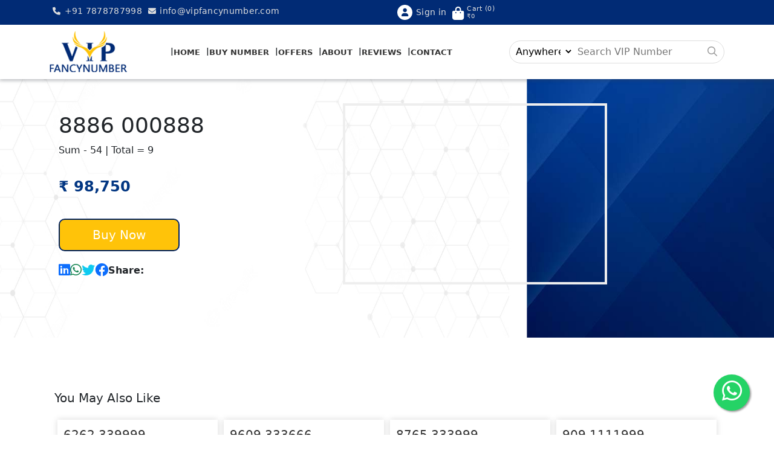

--- FILE ---
content_type: text/html; charset=UTF-8
request_url: https://www.vipfancynumber.com/number/8886000888
body_size: 8922
content:

<!DOCTYPE html>
<html class="no-js" lang="en">
<head>
<title>8886 000888</title>
<meta name="description" content="" />
<meta charset='UTF-8'>
<meta name="robots" content="INDEX, FOLLOW" />
<meta name="yahooSeeker" content="INDEX, FOLLOW">
<meta name="msnbot" content="INDEX, FOLLOW">
<meta name="author" content="VIP FANCY NUMBER" /> 
<meta name="publisher" content="VIP FANCY NUMBER - (vipfancynumber.com)" />
<meta name="copyright" content="VIP MOBILE NUMBER - (vipfancynumber.com)">
<meta name="robots" content="max-image-preview:large" />
<meta name="generator" content="FANCY VIP MOBILE NUMBER"/>
<meta name="viewport" content="width=device-width, initial-scale=1, maximum-scale=1, user-scalable=0" shrink-to-fit="no">
<meta http-equiv="X-UA-Compatible" content="IE=edge">
<meta name="identifier-URL" content="https://www.vipfancynumber.com/number/8886000888">
<meta name="googlebot" content="noodp">
<meta name="keywords" content="">
<link rel="shortcut icon" type="image/x-icon" href="https://www.vipfancynumber.com/media/frontend/images/favicon.webp">
<link rel="alternate" href="https://www.vipfancynumber.com/number/8886000888" hreflang="x-default">
<link rel="canonical" href="https://www.vipfancynumber.com/number/8886000888">
<meta name="news_keywords" content="">
<meta name="language" content="en-us">
<meta name="distribution" content="global">
<meta name="rating" content="general">
<meta property="og:locale" content="en_US">
<meta property="og:type" content="website">
<meta property="og:site_name" content="VIP Fancy Number">
<meta property="og:title" content="8886 000888">
<meta property="og:description" content="">
<meta property="og:url" content="https://www.vipfancynumber.com/number/8886000888">
<meta property="og:image" content="">
<meta property="og:image:type" content="image/webp">
<meta property="og:image:alt" content="8886 000888">
<meta property="og:ttl" content="345600">
<meta name="twitter:card" content="summary_large_image" />
<meta name="twitter:title" content="8886 000888" />
<meta name="twitter:description" content="" />
<meta name="twitter:site" content="@vvipfancynumber" />
<meta name="twitter:creator" content="@vvipfancynumber" />
<meta name="twitter:image" content="" />
<meta name="twitter:label1" content="Written by" />
<meta name="twitter:data1" content="VIP Fancy Number" />
<meta name="twitter:label2" content="Time to read" />
<meta name="twitter:data2" content="3 minutes" />
<meta name="google-site-verification" content="5DmYmG4p66aogIA6o8fRg_3eE7d3zYKdUYuEkNEj_oo" />
<meta name="p:domain_verify" content="e316169d9e68e19ebbf71e6055bba978"/>

<!-- Google tag (gtag.js) -->
<script async src="https://www.googletagmanager.com/gtag/js?id=G-03EGNL864L"></script>
<script>
window.dataLayer = window.dataLayer || [];
function gtag(){dataLayer.push(arguments);}
gtag('js', new Date());

gtag('config', 'G-03EGNL864L');
</script>
<!-- End Google tag (gtag.js) -->


<!-- Google Tag Manager -->
<script>(function(w,d,s,l,i){w[l]=w[l]||[];w[l].push({'gtm.start':
new Date().getTime(),event:'gtm.js'});var f=d.getElementsByTagName(s)[0],
j=d.createElement(s),dl=l!='dataLayer'?'&l='+l:'';j.async=true;j.src=
'https://www.googletagmanager.com/gtm.js?id='+i+dl;f.parentNode.insertBefore(j,f);
})(window,document,'script','dataLayer','GTM-WCVQQXS');</script>
<!-- End Google Tag Manager -->

<!-- Schema Codes Start-->
<script type="application/ld+json">
[
	{
		"@context": "http://schema.org",
		"name": "VIP Fancy Number",
		"url": "https://www.vipfancynumber.com",
		"description": "",
		"image": "",
		"@type": "LocalBusiness",
		"address": {
			"@type": "PostalAddress",
			"streetAddress": "Tapasi Complex, A2, BBMP Office Rd, Gandhi Nagar, Yelahanka",
			"addressLocality": "Bengaluru",
			"addressRegion": "Karnataka",
			"postalCode":"560064",
			"addressCountry": "India",
			"email": "info@vipfancynumber.com",
			"telephone": "+91 78787 87998"
  		},
		"openingHours": ["Mon-Sun Open 24 hours"],
		"priceRange": "Rs",
		"geo": { 
			"@type": "GeoCoordinates",
			"latitude": "13.101712678433088",
			"longitude": "77.59456966765691"
		},
		"aggregateRating": {
			"@type": "AggregateRating",
			"ratingValue": "5/5",
			"reviewCount": "395"
		} 	
  	}
]
</script>

<script type="application/ld+json">
{
	"@context" : "https://schema.org",
  	"@type" : "Organization",
  	"name" : "VIP Fancy Number",
  	"url" : "https://www.vipfancynumber.com",
  	"sameAs" : [
    	"https://www.facebook.com/Vipfancynumber7878",
    	"https://www.instagram.com/vvipfancynumbers/",
		"https://www.youtube.com/@vipfancynumber924"
  	]
}
</script>

<script type="application/ld+json">
{
    "@context": "http://schema.org",
    "@type": "WebPage",
    "name": "VIP Fancy Number",
    "description": "",
	"url" : "https://www.vipfancynumber.com"
}
</script>

<script type="application/ld+json">
{
	"@context": "https://schema.org/",
	"@type": "WebSite",
	"name": "VIP Fancy Number",
	"url": "https://www.vipfancynumber.com",
	"potentialAction": {
		"@type": "SearchAction",
		"target": "https://www.vipfancynumber.com?s={search_term_string}",
		"query-input": "required name=search_term_string"
	}
}
</script>
<!-- Schema Codes End-->

<link href="https://fonts.googleapis.com/css2?family=Jost:wght@100;200;300;400;500;600;700;800;900&display=swap" rel="stylesheet">

<link type="text/css" rel="stylesheet" href="https://www.vipfancynumber.com/media/frontend/css/bootstrap.min.css">
<link type="text/css" rel="stylesheet" href="https://www.vipfancynumber.com/media/frontend/css/font-awesome.min.css">
<link type="text/css" rel="stylesheet" href="https://www.vipfancynumber.com/media/frontend/css/style.css">
<link type="text/css" rel="stylesheet" href="https://www.vipfancynumber.com/media/frontend/css/custom.css">

<script src="https://www.vipfancynumber.com/media/frontend/js/jquery.min.js"></script>
</head>
<body>

<!-- PRELOADER -->
<div id="preloader">
  	<div id="preloader-status">
    	<div class="spinner">
      		<div class="rect1"></div>
      		<div class="rect2"></div>
      		<div class="rect3"></div>
      		<div class="rect4"></div>
      		<div class="rect5"></div>
    	</div>
  	</div>
</div>

<header>
  <div class="container">
    <div class="row">
      <div class="col-lg-6 col-12 d-lg-block d-md-block d-sm-block d-none">
        <ul>
          <li><a href="tel:+91 7878787998"><i class="fas fa-phone"></i> +91 7878787998</a></li>
          <li><a href="mailto:info@vipfancynumber.com"><i class="fas fa-envelope"></i> info@vipfancynumber.com</a></li>
        </ul>
      </div>
      <div class="col-lg-6 col-12">
        <ul class="header_rul">
                    <li class="sign_in"><a href="https://www.vipfancynumber.com/signin"><i class="fas fa-user"></i> Sign in</a></li>
                    <li class="cart"><a href="https://www.vipfancynumber.com/cart"><i class="fas fa-shopping-bag"></i> <span>Cart (<span class="cart_count">0</span>)<br>
            <small>&#8377;<span class="cart_total">0</span></small></span></a></li>
        </ul>
      </div>
    </div>
  </div>
</header>
<nav id="menu">
  <div class="container">
    <div class="row">
      <div class="col-lg-2 col-md-2 col-sm-2 col-6 main-menu"> <a href="https://www.vipfancynumber.com" class="logo"><img src="https://www.vipfancynumber.com/media/frontend/images/logo.png" alt="VIP Fancy Number"></a> </div>
      <div class="col-lg-6 col-md-10 col-sm-10 col-6">
        <ul class="menu">
          <li> <a href="javascript:void(0)" class="nav_title"> <img src="https://www.vipfancynumber.com/media/frontend/images/logo.png" alt="VIP Fancy Number"> <i class="fas fa-arrow-left toggleNav"></i> </a> </li>
          <li><a href="https://www.vipfancynumber.com" class="home-nav">Home</a></li>
          <li><a href="https://www.vipfancynumber.com/buy-vip-mobile-number">Buy Number</a></li>
          <li><a href="https://www.vipfancynumber.com/offers">Offers</a></li>
          <li><a href="https://www.vipfancynumber.com/about">About</a></li>
          <li><a href="https://www.vipfancynumber.com/reviews">Reviews</a></li>
          <li><a href="https://www.vipfancynumber.com/contact">Contact</a></li>
        </ul>
        <div class="bars toggleNav"><img src="https://www.vipfancynumber.com/media/frontend/images/bars.webp" alt="VIP Fancy Number"></div>
      </div>
      <div class="col-lg-4 col-md-2 col-sm-2 col-12 mobile-serch">
        <div class="searchtool">
			<form method="get" action="https://www.vipfancynumber.com/buy-vip-mobile-number">
           		<table>
                	<tbody>
                    	<tr>
                        	<td>
                            	<select name="filter_type" id="filter_type">
                                	<option value="anywhere">Anywhere</option>
                                    <option value="start" >Start With</option>
                                    <option value="end" >End With</option>
                             	</select>
                        	</td>
                         	<td><input type="text" name="filter_number" id="filter_number" maxlength="10" value="" placeholder="Search VIP Number"></td>
                           	<td><button type="submit"><i class="fa-regular fa-search"></i></button></td>
                       	</tr>
                	</tbody>
               	</table>
           	</form>
		</div>
      </div>
    </div>
  </div>
</nav>
<section class="social_sec product-main-sec">
  <div class="container">
    <div class="row  gx-lg-5">
      <div class=" col-lg-5 col-md-6 mb-lg-0 mb-md-0 mb-4">
        <div class=" w-100">
          <div class="col-lg-12  col-md-6  col-sm-6 col-12" style=" padding: 15px;">
            <div class="prod_numbb">
              <h1 class="fs_36">8886 000888</h1>
              <div class="sum-propage">Sum - 54 | Total = 9</div>
              <div class="price">
                <p>₹ 98,750 </p>
              </div>
              <div class="add_cart_qty">
                <a href="javascript:void(0)" class="add_cart" onclick="add_to_cart('200493')">Buy Now</a> </div>
            </div>
            <div style="display: flex; align-items: center; justify-content: flex-end; grid-gap: 15px; margin-top: 15px; flex-direction: row-reverse;">
	        	<strong>Share:</strong>
             	<a href="https://www.facebook.com/sharer.php?u=https://www.vipfancynumber.com/number/8886000888" target="_blank" rel="noopener noreferrer" class="fs_22 text-primary"><i class="fab fa-facebook"></i></a>
           		<a href="https://twitter.com/intent/tweet?url=https://www.vipfancynumber.com/number/8886000888" target="_blank" rel="noopener noreferrer" class="fs_22 text-info"><i class="fab fa-twitter"></i></a>
             	<a href="https://api.whatsapp.com/send?text=https://www.vipfancynumber.com/number/8886000888" target="_blank" rel="noopener noreferrer" class="fs_22 text-success"><i class="fab fa-whatsapp"></i></a>
             	<a href="https://www.linkedin.com/sharing/share-offsite/?url=https://www.vipfancynumber.com/number/8886000888" target="_blank" rel="noopener noreferrer text-primary" class="fs_22"><i class="fab fa-linkedin"></i></a>
         	</div>
          </div>
        </div>
      </div>
      <div class="col-lg-5 col-md-6">
        <div class="youtube_div">
          <iframe width="5600" height="315" src="https://www.youtube.com/embed/PxoqTii43eo?si=H5hwBJyjNfKpjUCz" title="YouTube video player" frameborder="0" allow="accelerometer; autoplay; clipboard-write; encrypted-media; gyroscope; picture-in-picture; web-share" allowfullscreen></iframe>
        </div>
      </div>
    </div>
  </div>
</section>
<section>
  <div class="container-fluid">
    <div class="row bg-white"> </div>
  </div>
</section>
<section class="prod_showcase mt-5 ip-full-product">
  <div class="container">
    <div class="row">
      <div class="col-12" style=" padding: 40px 20px;">
        <h5 class="">You May Also Like</h5>
        <div class="prod_3">
                    <div class="prod_numb">
        	<h6><a href="https://www.vipfancynumber.com/number/6262339999">6262 339999</a></h6>
            <small>Sum - 58 | Total = 13</small>
            <div class="price">
            	<p>₹ 123,750 </p>
                            </div>
            <div class="add_cart_qty">
            	<a href="javascript:void(0)" class="add_cart" onclick="add_to_cart('200510')"><i class="fas fa-shopping-cart"></i> Buy Now</a>
          	</div>
          </div>
                    <div class="prod_numb">
        	<h6><a href="https://www.vipfancynumber.com/number/9609333666">9609 333666</a></h6>
            <small>Sum - 51 | Total = 6</small>
            <div class="price">
            	<p>₹ 75,000 </p>
                            </div>
            <div class="add_cart_qty">
            	<a href="javascript:void(0)" class="add_cart" onclick="add_to_cart('200501')"><i class="fas fa-shopping-cart"></i> Buy Now</a>
          	</div>
          </div>
                    <div class="prod_numb">
        	<h6><a href="https://www.vipfancynumber.com/number/8765333999">8765 333999</a></h6>
            <small>Sum - 62 | Total = 8</small>
            <div class="price">
            	<p>₹ 26,460 </p>
                            </div>
            <div class="add_cart_qty">
            	<a href="javascript:void(0)" class="add_cart" onclick="add_to_cart('200491')"><i class="fas fa-shopping-cart"></i> Buy Now</a>
          	</div>
          </div>
                    <div class="prod_numb">
        	<h6><a href="https://www.vipfancynumber.com/number/9091111999">909 1111999</a></h6>
            <small>Sum - 49 | Total = 13</small>
            <div class="price">
            	<p>₹ 123,750 </p>
                            </div>
            <div class="add_cart_qty">
            	<a href="javascript:void(0)" class="add_cart" onclick="add_to_cart('200494')"><i class="fas fa-shopping-cart"></i> Buy Now</a>
          	</div>
          </div>
                    <div class="prod_numb">
        	<h6><a href="https://www.vipfancynumber.com/number/9093999333">9093 999333</a></h6>
            <small>Sum - 57 | Total = 12</small>
            <div class="price">
            	<p>₹ 63,000 </p>
                            </div>
            <div class="add_cart_qty">
            	<a href="javascript:void(0)" class="add_cart" onclick="add_to_cart('200496')"><i class="fas fa-shopping-cart"></i> Buy Now</a>
          	</div>
          </div>
                    <div class="prod_numb">
        	<h6><a href="https://www.vipfancynumber.com/number/7600555222">76   00 555 222</a></h6>
            <small>Sum - 34 | Total = 7</small>
            <div class="price">
            	<p>₹ 21,420 </p>
                            </div>
            <div class="add_cart_qty">
            	<a href="javascript:void(0)" class="add_cart" onclick="add_to_cart('175507')"><i class="fas fa-shopping-cart"></i> Buy Now</a>
          	</div>
          </div>
                    <div class="prod_numb">
        	<h6><a href="https://www.vipfancynumber.com/number/7712000222">7712  000222</a></h6>
            <small>Sum - 23 | Total = 5</small>
            <div class="price">
            	<p>₹ 13,200 </p>
                            </div>
            <div class="add_cart_qty">
            	<a href="javascript:void(0)" class="add_cart" onclick="add_to_cart('182335')"><i class="fas fa-shopping-cart"></i> Buy Now</a>
          	</div>
          </div>
                    <div class="prod_numb">
        	<h6><a href="https://www.vipfancynumber.com/number/9128888222">9128 888222</a></h6>
            <small>Sum - 50 | Total = 5</small>
            <div class="price">
            	<p>₹ 15,119 </p>
                            </div>
            <div class="add_cart_qty">
            	<a href="javascript:void(0)" class="add_cart" onclick="add_to_cart('145830')"><i class="fas fa-shopping-cart"></i> Buy Now</a>
          	</div>
          </div>
                    <div class="prod_numb">
        	<h6><a href="https://www.vipfancynumber.com/number/7687000777">7687  000777</a></h6>
            <small>Sum - 49 | Total = 13</small>
            <div class="price">
            	<p>₹ 20,160 </p>
                            </div>
            <div class="add_cart_qty">
            	<a href="javascript:void(0)" class="add_cart" onclick="add_to_cart('182340')"><i class="fas fa-shopping-cart"></i> Buy Now</a>
          	</div>
          </div>
                    <div class="prod_numb">
        	<h6><a href="https://www.vipfancynumber.com/number/7688000666">7688  000666</a></h6>
            <small>Sum - 47 | Total = 11</small>
            <div class="price">
            	<p>₹ 20,160 </p>
                            </div>
            <div class="add_cart_qty">
            	<a href="javascript:void(0)" class="add_cart" onclick="add_to_cart('182339')"><i class="fas fa-shopping-cart"></i> Buy Now</a>
          	</div>
          </div>
                    <div class="prod_numb">
        	<h6><a href="https://www.vipfancynumber.com/number/8058666999">8058 666999</a></h6>
            <small>Sum - 66 | Total = 12</small>
            <div class="price">
            	<p>₹ 25,200 </p>
                            </div>
            <div class="add_cart_qty">
            	<a href="javascript:void(0)" class="add_cart" onclick="add_to_cart('200489')"><i class="fas fa-shopping-cart"></i> Buy Now</a>
          	</div>
          </div>
                    <div class="prod_numb">
        	<h6><a href="https://www.vipfancynumber.com/number/8860777444">8860 777444</a></h6>
            <small>Sum - 55 | Total = 10</small>
            <div class="price">
            	<p>₹ 11,880 </p>
                            </div>
            <div class="add_cart_qty">
            	<a href="javascript:void(0)" class="add_cart" onclick="add_to_cart('200492')"><i class="fas fa-shopping-cart"></i> Buy Now</a>
          	</div>
          </div>
                  
        </div>
      </div>
    </div>
  </div>
</section>
<section class="india_sec">
    <div class="container">
        <div class="row">
            <div class="offset-lg-1 col-lg-5 text-center">
                <h3>INDIA'S MOST TRUSTED & 100% GENUINE VIP MOBILE NUMBER ONLINE SELLER</h3>
                <p>Buy <a href="https://www.vipfancynumber.com/buy-vip-mobile-number" target="_blank">Airtel VIP Numbers, Vi VIP Numbers, Jio VIP Numbers,  BSNL VIP Numbers</a>, and any type of Choice Mobile Numbers with Prepaid and Postpaid at Best Price Cost. Order Now and Get Free Delivery.</p>
            </div>
            <div class="col-lg-6 bg_3">
                <div class="payment_div">
                    <div>
                        <img src="https://www.vipfancynumber.com/media/frontend/images/secur-payment.webp" alt="100% Secure Payment">
                        <h6>100% Secure Payment</h6>
                        <p>Moving your card details to a much more secured place</p>
                    </div>

                    <div>
                        <img src="https://www.vipfancynumber.com/media/frontend/images/satisfied-clients.webp" alt="2000+ Satisfied Clients">
                        <h6>2000+ Satisfied Clients</h6>
                        <p>Moving your card details to a much more secured place</p>
                    </div>

                    <div>
                        <img src="https://www.vipfancynumber.com/media/frontend/images/moneyback-guarantee.webp" alt="Money Back Guarantee">
                        <h6>Money Back Guarantee</h6>
                        <p>Moving your card details to a much more secured place</p>
                    </div>

                    <div>
                        <img src="https://www.vipfancynumber.com/media/frontend/images/calling-helpline.webp" alt="247 Calling Helpline">
                        <h6>247 Calling Helpline</h6>
                        <p>Moving your card details to a much more secured place</p>
                    </div>
                </div>
            </div>

            <div class="offset-lg-1 col-lg-10 mt-lg-5">
                <div class="secure_pay">
                    <div class="securepay_box">
                        <div class="arrow_img"><img src="https://www.vipfancynumber.com/media/frontend/images/arrow.webp"></div>
                        <div class="secure_info">
                            <img src="https://www.vipfancynumber.com/media/frontend/images/find-desired.webp">
                            <h6>Find Your Desired Number</h6>
                            <p>Select your favourable mobile number. The one you like and which suits your personality.</p>
                        </div>
                    </div>
                    <div class="securepay_box">
                        <div class="secure_info">
                            <img src="https://www.vipfancynumber.com/media/frontend/images/make-payment.webp">
                            <h6>Make The Payment</h6>
                            <p>Once your chosen mobile number is finalised, proceed to checkout and make the payment.</p>
                        </div>
                        <div class="arrow_img"><img src="https://www.vipfancynumber.com/media/frontend/images/arrow.webp"></div>
                    </div>
                    <div class="securepay_box">
                        <div class="arrow_img"><img src="https://www.vipfancynumber.com/media/frontend/images/arrow.webp"></div>
                        <div class="secure_info">
                            <img src="https://www.vipfancynumber.com/media/frontend/images/get-upc.webp">
                            <h6>Get The UPC</h6>
                            <p>You will receive a UPC along with invoice within an hour on your mobile number.</p>
                        </div>
                    </div>
                    <div class="securepay_box">
                        <div class="secure_info">
                            <img src="https://www.vipfancynumber.com/media/frontend/images/get-sim.webp">
                            <h6>Get Your Sim Card</h6>
                            <p>Visit any mobile shop and port the number. You can get your number ported to any network, on you name.</p>
                        </div>
                        <div class="arrow_img"><img src="https://www.vipfancynumber.com/media/frontend/images/arrow.webp"></div>
                    </div>
                </div>
            </div>
        </div>
    </div>
</section>

<section class="social_sec">
    <div class="container">
        <div class="row align-items-center gx-lg-5">
            <div class="offset-lg-1 col-lg-5 col-md-6 mb-lg-0 mb-md-0 mb-4">
                <div class="social_div w-100">
                    <div>
                        <img src="https://www.vipfancynumber.com/media/frontend/images/fb.webp" alt="FaceBook">
                    </div>

                    <div>
                        <img src="https://www.vipfancynumber.com/media/frontend/images/tp.webp" alt="Trustpilot">
                    </div>

                    <div>
                        <img src="https://www.vipfancynumber.com/media/frontend/images/jd.webp" alt="Just Dial">
                    </div>

                    <div>
                        <img src="https://www.vipfancynumber.com/media/frontend/images/gb.webp" alt="Google Business">
                    </div>
                </div>
            </div>
            <div class="col-lg-5 col-md-6">
                <div class="youtube_div">
                    <iframe src="https://www.youtube.com/embed/PxoqTii43eo?si=Mv0sYJi-8EToJW9u" title="YouTube video player" frameborder="0" allow="accelerometer; autoplay; clipboard-write; encrypted-media; gyroscope; picture-in-picture; web-share" allowfullscreen></iframe>
                </div>
            </div>
        </div>
    </div>
</section>

<section class="man_sec py-lg-4">
    <div class="man_bg man_bg2 mbh"></div>
    <div class="container">
        <div class="row">
            <div class=" col-lg-7">
                <div class="div_cent">
                    <h2 class="fs_34"><b>Buy Any VIP Fancy Mobile Numbers Online Over in India</b></h2>
                    <p class="fs_20 text-white">Get your dream VIP Mobile Number & All VIP Numbers with a maximum discount only on VIP Fancy Numbers that offers 100% genuine and high quality services Online in All Over India</p>
                </div>
            </div>
            <div class="offset-lg-0 col-lg-5 offset-md-0 offset-6 col-6 d-lg-block d-none">
                <img src="https://www.vipfancynumber.com/media/frontend/images/git.webp" class="img-fluid mgm_25">
                <div class="lst-btn">
                <a href="https://www.vipfancynumber.com/contact">Contact Us</a>
                </div>
            </div>
        </div>
    </div>
</section><footer>
  <div class="container">
    <div class="row"> <a href="https://api.whatsapp.com/send/?phone=917878787998&text=I+am+interested+in+VIP+mobile+number%2C+can+you+provide+me+some+details%3F&type=phone_number&app_absent=0" class="float" target="_blank"> <i class="fab fa-whatsapp my-float"></i> </a>
      <div class="col-12 text-center"> <a href="#" class="logo"><img src="https://www.vipfancynumber.com/media/frontend/images/logo.png" alt="VIP Fancy Number"></a> </div>
      <div class="col-md-5 col-12">
        <h6>Contact</h6>
        <ul class="address mb-4">
          <li><a href="javascript:void(0)"><i class="fas fa-map-marker-alt"></i> 2nd Floor, 304/284, Lakshmi Complex, Bbmp Road, C-7 Yelahanka Old Town, Bengaluru (Bangalore) Urban, Karnataka, 560064</a></li>
          <li><a href="tel:+917878787998"><i class="fas fa-phone"></i> +91 7878787998</a></li>
          <li><a href="mailto:info@vipfancynumber.com"><i class="fas fa-envelope"></i> info@vipfancynumber.com</a></li>
          
          <li>
            <div class="number_codes_img"><a href="https://play.google.com/store/apps/details?id=com.vip.fancynumber"><img src="https://www.vipfancynumber.com/media/frontend/images/qr.webp" height="100"></a></div>
          </li>
        </ul>
      </div>
      <div class="col-md-4 col-12">
        <h6>Get to Know Us</h6>
        <ul>
          <li><a href="https://www.vipfancynumber.com/about"><i class="fas fa-arrow-right fs_13 me-1"></i>About</a></li>
          <li><a href="https://www.vipfancynumber.com/buy-vip-mobile-number"><i class="fas fa-arrow-right fs_13 me-1"></i>Buy Number</a></li>
          <li><a href="https://www.vipfancynumber.com/contact"><i class="fas fa-arrow-right fs_13 me-1"></i>Contact</a></li>
          <li><a href="https://www.vipfancynumber.com/signin"><i class="fas fa-arrow-right fs_13 me-1"></i>My Account</a></li>
          <li><a href="https://www.vipfancynumber.com/privacy-policy"><i class="fas fa-arrow-right fs_13 me-1"></i>Privacy Policy</a></li>
          <li><a href="https://www.vipfancynumber.com/terms"><i class="fas fa-arrow-right fs_13 me-1"></i>Terms & Conditions</a></li>
          <li><a href="https://www.vipfancynumber.com/refund-policy"><i class="fas fa-arrow-right fs_13 me-1"></i>Refund Policy</a></li>
        </ul>
      </div>
      <div class="col-md-3 col-12">
        <h6>Connect With Us</h6>
        <ul>
          <li><a href="https://www.facebook.com/Vipfancynumber7878" target="_blank"><i class="fab fa-facebook me-2"></i>Facebook</a></li>
          <li><a href="https://www.instagram.com/vvipfancynumbers" target="_blank"><i class="fab fa-instagram me-2"></i>Instagram</a></li>
          <li><a href="https://www.youtube.com/@vipfancynumber924" target="_blank"><i class="fab fa-youtube me-2"></i>YouTube</a></li>
        </ul>
      </div>
      <div class="col-12 mt-5">
        <h6>Quick Links</h6>
        <ul class="ftrUlList">
                    <li><a href="https://www.vipfancynumber.com/buy-vip-mobile-number/000-number"><i class="fas fa-arrow-right fs_13 me-1"></i> 000 Number</a></li>
                    <li><a href="https://www.vipfancynumber.com/buy-vip-mobile-number/00ab-00cd"><i class="fas fa-arrow-right fs_13 me-1"></i> 00AB 00CD</a></li>
                    <li><a href="https://www.vipfancynumber.com/buy-vip-mobile-number/1008"><i class="fas fa-arrow-right fs_13 me-1"></i> 1008</a></li>
                    <li><a href="https://www.vipfancynumber.com/buy-vip-mobile-number/108-108-numbers"><i class="fas fa-arrow-right fs_13 me-1"></i> 108 108 Numbers</a></li>
                    <li><a href="https://www.vipfancynumber.com/buy-vip-mobile-number/143-143-love-number"><i class="fas fa-arrow-right fs_13 me-1"></i> 143 143 Love Number</a></li>
                    <li><a href="https://www.vipfancynumber.com/buy-vip-mobile-number/420-420-number"><i class="fas fa-arrow-right fs_13 me-1"></i> 420 420 Number</a></li>
                    <li><a href="https://www.vipfancynumber.com/buy-vip-mobile-number/786-numbers"><i class="fas fa-arrow-right fs_13 me-1"></i> 786 Numbers</a></li>
                    <li><a href="https://www.vipfancynumber.com/buy-vip-mobile-number/78692-numbers"><i class="fas fa-arrow-right fs_13 me-1"></i> 78692 Numbers</a></li>
                    <li><a href="https://www.vipfancynumber.com/buy-vip-mobile-number/850000-xyxy"><i class="fas fa-arrow-right fs_13 me-1"></i> 850000 xyxy</a></li>
                    <li><a href="https://www.vipfancynumber.com/buy-vip-mobile-number/916-916-gold"><i class="fas fa-arrow-right fs_13 me-1"></i> 916 916 Gold</a></li>
                    <li><a href="https://www.vipfancynumber.com/buy-vip-mobile-number/aab-aab-xy-xy"><i class="fas fa-arrow-right fs_13 me-1"></i> AAB AAB XY XY</a></li>
                    <li><a href="https://www.vipfancynumber.com/buy-vip-mobile-number/aab-aab-xyxy"><i class="fas fa-arrow-right fs_13 me-1"></i> AAB AAB XYXY</a></li>
                    <li><a href="https://www.vipfancynumber.com/buy-vip-mobile-number/ab-xxx-cd-yyy"><i class="fas fa-arrow-right fs_13 me-1"></i> AB XXX CD YYY</a></li>
                    <li><a href="https://www.vipfancynumber.com/buy-vip-mobile-number/ab00-cd00"><i class="fas fa-arrow-right fs_13 me-1"></i> AB00 CD00</a></li>
                    <li><a href="https://www.vipfancynumber.com/buy-vip-mobile-number/aba-aba-xyxy"><i class="fas fa-arrow-right fs_13 me-1"></i> ABA ABA XYXY</a></li>
                    <li><a href="https://www.vipfancynumber.com/buy-vip-mobile-number/abab-cdcd-xy"><i class="fas fa-arrow-right fs_13 me-1"></i> ABAB CDCD XY</a></li>
                    <li><a href="https://www.vipfancynumber.com/buy-vip-mobile-number/abab-x-cdcd-x"><i class="fas fa-arrow-right fs_13 me-1"></i> ABAB X CDCD X</a></li>
                    <li><a href="https://www.vipfancynumber.com/buy-vip-mobile-number/abab-xy-acac"><i class="fas fa-arrow-right fs_13 me-1"></i> ABAB XY ACAC</a></li>
                    <li><a href="https://www.vipfancynumber.com/buy-vip-mobile-number/abab-xy-cdcd"><i class="fas fa-arrow-right fs_13 me-1"></i> ABAB XY CDCD</a></li>
                    <li><a href="https://www.vipfancynumber.com/buy-vip-mobile-number/abb-abb-ending"><i class="fas fa-arrow-right fs_13 me-1"></i> ABB ABB Ending</a></li>
                    <li><a href="https://www.vipfancynumber.com/buy-vip-mobile-number/abb-abb-xyxy"><i class="fas fa-arrow-right fs_13 me-1"></i> ABB ABB XYXY</a></li>
                    <li><a href="https://www.vipfancynumber.com/buy-vip-mobile-number/abc-abc-xyxy"><i class="fas fa-arrow-right fs_13 me-1"></i> ABC ABC XYXY</a></li>
                    <li><a href="https://www.vipfancynumber.com/buy-vip-mobile-number/abc-abd-xy-xy"><i class="fas fa-arrow-right fs_13 me-1"></i> ABC ABD XY XY</a></li>
                    <li><a href="https://www.vipfancynumber.com/buy-vip-mobile-number/abcd-abcd"><i class="fas fa-arrow-right fs_13 me-1"></i> Abcd Abcd</a></li>
                    <li><a href="https://www.vipfancynumber.com/buy-vip-mobile-number/abcd-abcd-xy"><i class="fas fa-arrow-right fs_13 me-1"></i> ABCD ABCD XY</a></li>
                    <li><a href="https://www.vipfancynumber.com/buy-vip-mobile-number/abcd-xy-abcd"><i class="fas fa-arrow-right fs_13 me-1"></i> ABCD XY ABCD</a></li>
                    <li><a href="https://www.vipfancynumber.com/buy-vip-mobile-number/abxxx-cdyyy"><i class="fas fa-arrow-right fs_13 me-1"></i> ABXXX CDYYY</a></li>
                    <li><a href="https://www.vipfancynumber.com/buy-vip-mobile-number/axxx-byyy"><i class="fas fa-arrow-right fs_13 me-1"></i> AXXX BYYY</a></li>
                    <li><a href="https://www.vipfancynumber.com/buy-vip-mobile-number/axxxb-cxxxd"><i class="fas fa-arrow-right fs_13 me-1"></i> AxxxB CxxxD</a></li>
                    <li><a href="https://www.vipfancynumber.com/buy-vip-mobile-number/counting-11-12-13-type"><i class="fas fa-arrow-right fs_13 me-1"></i> Counting 11 12 13 TYPE</a></li>
                    <li><a href="https://www.vipfancynumber.com/buy-vip-mobile-number/counting-numbers"><i class="fas fa-arrow-right fs_13 me-1"></i> Counting Numbers</a></li>
                    <li><a href="https://www.vipfancynumber.com/buy-vip-mobile-number/double-786-786"><i class="fas fa-arrow-right fs_13 me-1"></i> Double 786 786</a></li>
                    <li><a href="https://www.vipfancynumber.com/buy-vip-mobile-number/double-jodi"><i class="fas fa-arrow-right fs_13 me-1"></i> Double Jodi</a></li>
                    <li><a href="https://www.vipfancynumber.com/buy-vip-mobile-number/doubling-number"><i class="fas fa-arrow-right fs_13 me-1"></i> Doubling Number</a></li>
                    <li><a href="https://www.vipfancynumber.com/buy-vip-mobile-number/ending-xxx"><i class="fas fa-arrow-right fs_13 me-1"></i> ENDING XXX</a></li>
                    <li><a href="https://www.vipfancynumber.com/buy-vip-mobile-number/ending-xxyyzz"><i class="fas fa-arrow-right fs_13 me-1"></i> Ending XXYYZZ</a></li>
                    <li><a href="https://www.vipfancynumber.com/buy-vip-mobile-number/fancy-number"><i class="fas fa-arrow-right fs_13 me-1"></i> Fancy Number</a></li>
                    <li><a href="https://www.vipfancynumber.com/buy-vip-mobile-number/hexa-ending"><i class="fas fa-arrow-right fs_13 me-1"></i> Hexa Ending</a></li>
                    <li><a href="https://www.vipfancynumber.com/buy-vip-mobile-number/middle-hexa"><i class="fas fa-arrow-right fs_13 me-1"></i> Middle Hexa</a></li>
                    <li><a href="https://www.vipfancynumber.com/buy-vip-mobile-number/middle-penta"><i class="fas fa-arrow-right fs_13 me-1"></i> Middle Penta</a></li>
                    <li><a href="https://www.vipfancynumber.com/buy-vip-mobile-number/middle-xxx-yyy"><i class="fas fa-arrow-right fs_13 me-1"></i> Middle xxx yyy</a></li>
                    <li><a href="https://www.vipfancynumber.com/buy-vip-mobile-number/middle-xxxx"><i class="fas fa-arrow-right fs_13 me-1"></i> Middle xxxx</a></li>
                    <li><a href="https://www.vipfancynumber.com/buy-vip-mobile-number/middle-xy-xy-xy"><i class="fas fa-arrow-right fs_13 me-1"></i> Middle Xy Xy Xy</a></li>
                    <li><a href="https://www.vipfancynumber.com/buy-vip-mobile-number/mirror-numbers"><i class="fas fa-arrow-right fs_13 me-1"></i> Mirror Numbers</a></li>
                    <li><a href="https://www.vipfancynumber.com/buy-vip-mobile-number/penta-ending"><i class="fas fa-arrow-right fs_13 me-1"></i> Penta Ending</a></li>
                    <li><a href="https://www.vipfancynumber.com/buy-vip-mobile-number/semi-mirror-number"><i class="fas fa-arrow-right fs_13 me-1"></i> Semi Mirror Number</a></li>
                    <li><a href="https://www.vipfancynumber.com/buy-vip-mobile-number/special-digit-numbers"><i class="fas fa-arrow-right fs_13 me-1"></i> Special Digit Numbers</a></li>
                    <li><a href="https://www.vipfancynumber.com/buy-vip-mobile-number/starting-xxxx"><i class="fas fa-arrow-right fs_13 me-1"></i> Starting xxxx</a></li>
                    <li><a href="https://www.vipfancynumber.com/buy-vip-mobile-number/tetra-number"><i class="fas fa-arrow-right fs_13 me-1"></i> Tetra Number</a></li>
                    <li><a href="https://www.vipfancynumber.com/buy-vip-mobile-number/vvip-number"><i class="fas fa-arrow-right fs_13 me-1"></i> Vvip Number</a></li>
                    <li><a href="https://www.vipfancynumber.com/buy-vip-mobile-number/without-2-4-8"><i class="fas fa-arrow-right fs_13 me-1"></i> Without 2 4 8</a></li>
                    <li><a href="https://www.vipfancynumber.com/buy-vip-mobile-number/x-abcd-abcd-x"><i class="fas fa-arrow-right fs_13 me-1"></i> X ABCD ABCD X</a></li>
                    <li><a href="https://www.vipfancynumber.com/buy-vip-mobile-number/x00-x00"><i class="fas fa-arrow-right fs_13 me-1"></i> X00 X00</a></li>
                    <li><a href="https://www.vipfancynumber.com/buy-vip-mobile-number/x00x-x00x"><i class="fas fa-arrow-right fs_13 me-1"></i> X00X X00X</a></li>
                    <li><a href="https://www.vipfancynumber.com/buy-vip-mobile-number/xxx-yyy-ending"><i class="fas fa-arrow-right fs_13 me-1"></i> XXX YYY Ending</a></li>
                    <li><a href="https://www.vipfancynumber.com/buy-vip-mobile-number/xxx-yyy-starting"><i class="fas fa-arrow-right fs_13 me-1"></i> XXX YYY Starting</a></li>
                    <li><a href="https://www.vipfancynumber.com/buy-vip-mobile-number/xxxx-ending"><i class="fas fa-arrow-right fs_13 me-1"></i> XXXX Ending</a></li>
                    <li><a href="https://www.vipfancynumber.com/buy-vip-mobile-number/xxyyzz-starting"><i class="fas fa-arrow-right fs_13 me-1"></i> XXYYZZ Starting</a></li>
                    <li><a href="https://www.vipfancynumber.com/buy-vip-mobile-number/xy-abab-cdcd"><i class="fas fa-arrow-right fs_13 me-1"></i> XY ABAB CDCD</a></li>
                    <li><a href="https://www.vipfancynumber.com/buy-vip-mobile-number/xy-abc-abc-xy"><i class="fas fa-arrow-right fs_13 me-1"></i> XY ABC ABC XY</a></li>
                    <li><a href="https://www.vipfancynumber.com/buy-vip-mobile-number/xy-abcd-abcd"><i class="fas fa-arrow-right fs_13 me-1"></i> XY ABCD ABCD</a></li>
                    <li><a href="https://www.vipfancynumber.com/buy-vip-mobile-number/xy-xy"><i class="fas fa-arrow-right fs_13 me-1"></i> XY XY</a></li>
                    <li><a href="https://www.vipfancynumber.com/buy-vip-mobile-number/xy-xy-xy-ending"><i class="fas fa-arrow-right fs_13 me-1"></i> Xy Xy Xy Ending</a></li>
                    <li><a href="https://www.vipfancynumber.com/buy-vip-mobile-number/xy-xy-xy-starting"><i class="fas fa-arrow-right fs_13 me-1"></i> XY XY XY Starting</a></li>
                    <li><a href="https://www.vipfancynumber.com/buy-vip-mobile-number/xyz-xyz-ending"><i class="fas fa-arrow-right fs_13 me-1"></i> XYZ XYZ Ending</a></li>
                    <li><a href="https://www.vipfancynumber.com/buy-vip-mobile-number/years-numbers"><i class="fas fa-arrow-right fs_13 me-1"></i> Years Numbers</a></li>
                    <li><a href="https://www.vipfancynumber.com/buy-vip-mobile-number/0000-number"><i class="fas fa-arrow-right fs_13 me-1"></i> 0000 Number</a></li>
                    <li><a href="https://www.vipfancynumber.com/buy-vip-mobile-number/ab00-cd01"><i class="fas fa-arrow-right fs_13 me-1"></i> AB00 CD01</a></li>
                    <li><a href="https://www.vipfancynumber.com/buy-vip-mobile-number/787-numbers"><i class="fas fa-arrow-right fs_13 me-1"></i> 787 Numbers</a></li>
                  </ul>
      </div>
    </div>
  </div>
</footer>
<div class="footer_bottom">
  <div class="container">
    <div class="row">
      <div class="col-12 text-center">
        <p>Copyright &copy; 2026 Vip Fancy Number All Rights Reserved</p>
      </div>
    </div>
  </div>
</div>

<script type="text/javascript" src="https://www.vipfancynumber.com/media/frontend/js/common.js"></script>
<link rel="stylesheet" type="text/css" href="https://www.vipfancynumber.com/media/frontend/css/alert.css">
<script type="text/javascript" src="https://www.vipfancynumber.com/media/frontend/js/alert.js"></script>

<script>
function add_to_cart(number_id) {
	$.ajax({
		type: "POST",
		dataType: "html",
		url: 'https://www.vipfancynumber.com/home/add_to_cart',
		data: {
			number_id: number_id
		},
		success: function(response) {
			window.location.assign('https://www.vipfancynumber.com/cart');
		}
	});	
}
</script>

</body>
</html>

--- FILE ---
content_type: text/css
request_url: https://www.vipfancynumber.com/media/frontend/css/font-awesome.min.css
body_size: 80020
content:
/*!
 * Font Awesome Pro 6.1.1 by @fontawesome - https://fontawesome.com
 * License - https://fontawesome.com/license (Commercial License)
 * Copyright 2022 Fonticons, Inc.
 */
 .fa {
	font-family: var(--fa-style-family, "Font Awesome 6 Pro");
	font-weight: var(--fa-style, 900)
}
.fa, .fa-brands, .fa-duotone, .fa-light, .fa-regular, .fa-solid, .fa-thin, .fab, .fad, .fal, .far, .fas, .fat {
	-moz-osx-font-smoothing: grayscale;
	-webkit-font-smoothing: antialiased;
	display: var(--fa-display, inline-block);
	font-style: normal;
	font-variant: normal;
	line-height: 1;
	text-rendering: auto
}
.fa-1x {
	font-size: 1em
}
.fa-2x {
	font-size: 2em
}
.fa-3x {
	font-size: 3em
}
.fa-4x {
	font-size: 4em
}
.fa-5x {
	font-size: 5em
}
.fa-6x {
	font-size: 6em
}
.fa-7x {
	font-size: 7em
}
.fa-8x {
	font-size: 8em
}
.fa-9x {
	font-size: 9em
}
.fa-10x {
	font-size: 10em
}
.fa-2xs {
	font-size: .625em;
	line-height: .1em;
	vertical-align: .225em
}
.fa-xs {
	font-size: .75em;
	line-height: .08333em;
	vertical-align: .125em
}
.fa-sm {
	font-size: .875em;
	line-height: .07143em;
	vertical-align: .05357em
}
.fa-lg {
	font-size: 1.25em;
	line-height: .05em;
	vertical-align: -.075em
}
.fa-xl {
	font-size: 1.5em;
	line-height: .04167em;
	vertical-align: -.125em
}
.fa-2xl {
	font-size: 2em;
	line-height: .03125em;
	vertical-align: -.1875em
}
.fa-fw {
	text-align: center;
	width: 1.25em
}
.fa-ul {
	list-style-type: none;
	margin-left: var(--fa-li-margin, 2.5em);
	padding-left: 0
}
.fa-ul>li {
	position: relative
}
.fa-li {
left:calc(var(--fa-li-width, 2em)*-1);
	position: absolute;
	text-align: center;
	width: var(--fa-li-width, 2em);
	line-height: inherit
}
.fa-border {
	border-radius: var(--fa-border-radius, .1em);
	border: var(--fa-border-width, .08em) var(--fa-border-style, solid) var(--fa-border-color, #eee);
	padding: var(--fa-border-padding, .2em .25em .15em)
}
.fa-pull-left {
	float: left;
	margin-right: var(--fa-pull-margin, .3em)
}
.fa-pull-right {
	float: right;
	margin-left: var(--fa-pull-margin, .3em)
}
.fa-beat {
	-webkit-animation-name: fa-beat;
	animation-name: fa-beat;
	-webkit-animation-delay: var(--fa-animation-delay, 0);
	animation-delay: var(--fa-animation-delay, 0);
	-webkit-animation-direction: var(--fa-animation-direction, normal);
	animation-direction: var(--fa-animation-direction, normal);
	-webkit-animation-duration: var(--fa-animation-duration, 1s);
	animation-duration: var(--fa-animation-duration, 1s);
	-webkit-animation-iteration-count: var(--fa-animation-iteration-count, infinite);
	animation-iteration-count: var(--fa-animation-iteration-count, infinite);
	-webkit-animation-timing-function: var(--fa-animation-timing, ease-in-out);
	animation-timing-function: var(--fa-animation-timing, ease-in-out)
}
.fa-bounce {
	-webkit-animation-name: fa-bounce;
	animation-name: fa-bounce;
	-webkit-animation-delay: var(--fa-animation-delay, 0);
	animation-delay: var(--fa-animation-delay, 0);
	-webkit-animation-direction: var(--fa-animation-direction, normal);
	animation-direction: var(--fa-animation-direction, normal);
	-webkit-animation-duration: var(--fa-animation-duration, 1s);
	animation-duration: var(--fa-animation-duration, 1s);
	-webkit-animation-iteration-count: var(--fa-animation-iteration-count, infinite);
	animation-iteration-count: var(--fa-animation-iteration-count, infinite);
	-webkit-animation-timing-function: var(--fa-animation-timing, cubic-bezier(.28, .84, .42, 1));
	animation-timing-function: var(--fa-animation-timing, cubic-bezier(.28, .84, .42, 1))
}
.fa-fade {
	-webkit-animation-name: fa-fade;
	animation-name: fa-fade;
	-webkit-animation-iteration-count: var(--fa-animation-iteration-count, infinite);
	animation-iteration-count: var(--fa-animation-iteration-count, infinite);
	-webkit-animation-timing-function: var(--fa-animation-timing, cubic-bezier(.4, 0, .6, 1));
	animation-timing-function: var(--fa-animation-timing, cubic-bezier(.4, 0, .6, 1))
}
.fa-beat-fade, .fa-fade {
	-webkit-animation-delay: var(--fa-animation-delay, 0);
	animation-delay: var(--fa-animation-delay, 0);
	-webkit-animation-direction: var(--fa-animation-direction, normal);
	animation-direction: var(--fa-animation-direction, normal);
	-webkit-animation-duration: var(--fa-animation-duration, 1s);
	animation-duration: var(--fa-animation-duration, 1s)
}
.fa-beat-fade {
	-webkit-animation-name: fa-beat-fade;
	animation-name: fa-beat-fade;
	-webkit-animation-iteration-count: var(--fa-animation-iteration-count, infinite);
	animation-iteration-count: var(--fa-animation-iteration-count, infinite);
	-webkit-animation-timing-function: var(--fa-animation-timing, cubic-bezier(.4, 0, .6, 1));
	animation-timing-function: var(--fa-animation-timing, cubic-bezier(.4, 0, .6, 1))
}
.fa-flip {
	-webkit-animation-name: fa-flip;
	animation-name: fa-flip;
	-webkit-animation-delay: var(--fa-animation-delay, 0);
	animation-delay: var(--fa-animation-delay, 0);
	-webkit-animation-direction: var(--fa-animation-direction, normal);
	animation-direction: var(--fa-animation-direction, normal);
	-webkit-animation-duration: var(--fa-animation-duration, 1s);
	animation-duration: var(--fa-animation-duration, 1s);
	-webkit-animation-iteration-count: var(--fa-animation-iteration-count, infinite);
	animation-iteration-count: var(--fa-animation-iteration-count, infinite);
	-webkit-animation-timing-function: var(--fa-animation-timing, ease-in-out);
	animation-timing-function: var(--fa-animation-timing, ease-in-out)
}
.fa-shake {
	-webkit-animation-name: fa-shake;
	animation-name: fa-shake;
	-webkit-animation-duration: var(--fa-animation-duration, 1s);
	animation-duration: var(--fa-animation-duration, 1s);
	-webkit-animation-iteration-count: var(--fa-animation-iteration-count, infinite);
	animation-iteration-count: var(--fa-animation-iteration-count, infinite);
	-webkit-animation-timing-function: var(--fa-animation-timing, linear);
	animation-timing-function: var(--fa-animation-timing, linear)
}
.fa-shake, .fa-spin {
	-webkit-animation-delay: var(--fa-animation-delay, 0);
	animation-delay: var(--fa-animation-delay, 0);
	-webkit-animation-direction: var(--fa-animation-direction, normal);
	animation-direction: var(--fa-animation-direction, normal)
}
.fa-spin {
	-webkit-animation-name: fa-spin;
	animation-name: fa-spin;
	-webkit-animation-duration: var(--fa-animation-duration, 2s);
	animation-duration: var(--fa-animation-duration, 2s);
	-webkit-animation-iteration-count: var(--fa-animation-iteration-count, infinite);
	animation-iteration-count: var(--fa-animation-iteration-count, infinite);
	-webkit-animation-timing-function: var(--fa-animation-timing, linear);
	animation-timing-function: var(--fa-animation-timing, linear)
}
.fa-spin-reverse {
--fa-animation-direction:reverse
}
.fa-pulse, .fa-spin-pulse {
	-webkit-animation-name: fa-spin;
	animation-name: fa-spin;
	-webkit-animation-direction: var(--fa-animation-direction, normal);
	animation-direction: var(--fa-animation-direction, normal);
	-webkit-animation-duration: var(--fa-animation-duration, 1s);
	animation-duration: var(--fa-animation-duration, 1s);
	-webkit-animation-iteration-count: var(--fa-animation-iteration-count, infinite);
	animation-iteration-count: var(--fa-animation-iteration-count, infinite);
	-webkit-animation-timing-function: var(--fa-animation-timing, steps(8));
	animation-timing-function: var(--fa-animation-timing, steps(8))
}
@media (prefers-reduced-motion:reduce) {
.fa-beat, .fa-beat-fade, .fa-bounce, .fa-fade, .fa-flip, .fa-pulse, .fa-shake, .fa-spin, .fa-spin-pulse {
	-webkit-animation-delay: -1ms;
	animation-delay: -1ms;
	-webkit-animation-duration: 1ms;
	animation-duration: 1ms;
	-webkit-animation-iteration-count: 1;
	animation-iteration-count: 1;
	transition-delay: 0s;
	transition-duration: 0s
}
}
@-webkit-keyframes fa-beat {
0%, 90% {
-webkit-transform:scale(1);
transform:scale(1)
}
45% {
-webkit-transform:scale(var(--fa-beat-scale, 1.25));
transform:scale(var(--fa-beat-scale, 1.25))
}
}
@keyframes fa-beat {
0%, 90% {
-webkit-transform:scale(1);
transform:scale(1)
}
45% {
-webkit-transform:scale(var(--fa-beat-scale, 1.25));
transform:scale(var(--fa-beat-scale, 1.25))
}
}
@-webkit-keyframes fa-bounce {
0% {
-webkit-transform:scale(1) translateY(0);
transform:scale(1) translateY(0)
}
10% {
-webkit-transform:scale(var(--fa-bounce-start-scale-x, 1.1), var(--fa-bounce-start-scale-y, .9)) translateY(0);
transform:scale(var(--fa-bounce-start-scale-x, 1.1), var(--fa-bounce-start-scale-y, .9)) translateY(0)
}
30% {
-webkit-transform:scale(var(--fa-bounce-jump-scale-x, .9), var(--fa-bounce-jump-scale-y, 1.1)) translateY(var(--fa-bounce-height, -.5em));
transform:scale(var(--fa-bounce-jump-scale-x, .9), var(--fa-bounce-jump-scale-y, 1.1)) translateY(var(--fa-bounce-height, -.5em))
}
50% {
-webkit-transform:scale(var(--fa-bounce-land-scale-x, 1.05), var(--fa-bounce-land-scale-y, .95)) translateY(0);
transform:scale(var(--fa-bounce-land-scale-x, 1.05), var(--fa-bounce-land-scale-y, .95)) translateY(0)
}
57% {
-webkit-transform:scale(1) translateY(var(--fa-bounce-rebound, -.125em));
transform:scale(1) translateY(var(--fa-bounce-rebound, -.125em))
}
64% {
-webkit-transform:scale(1) translateY(0);
transform:scale(1) translateY(0)
}
to {
	-webkit-transform: scale(1) translateY(0);
	transform: scale(1) translateY(0)
}
}
@keyframes fa-bounce {
0% {
-webkit-transform:scale(1) translateY(0);
transform:scale(1) translateY(0)
}
10% {
-webkit-transform:scale(var(--fa-bounce-start-scale-x, 1.1), var(--fa-bounce-start-scale-y, .9)) translateY(0);
transform:scale(var(--fa-bounce-start-scale-x, 1.1), var(--fa-bounce-start-scale-y, .9)) translateY(0)
}
30% {
-webkit-transform:scale(var(--fa-bounce-jump-scale-x, .9), var(--fa-bounce-jump-scale-y, 1.1)) translateY(var(--fa-bounce-height, -.5em));
transform:scale(var(--fa-bounce-jump-scale-x, .9), var(--fa-bounce-jump-scale-y, 1.1)) translateY(var(--fa-bounce-height, -.5em))
}
50% {
-webkit-transform:scale(var(--fa-bounce-land-scale-x, 1.05), var(--fa-bounce-land-scale-y, .95)) translateY(0);
transform:scale(var(--fa-bounce-land-scale-x, 1.05), var(--fa-bounce-land-scale-y, .95)) translateY(0)
}
57% {
-webkit-transform:scale(1) translateY(var(--fa-bounce-rebound, -.125em));
transform:scale(1) translateY(var(--fa-bounce-rebound, -.125em))
}
64% {
-webkit-transform:scale(1) translateY(0);
transform:scale(1) translateY(0)
}
to {
	-webkit-transform: scale(1) translateY(0);
	transform: scale(1) translateY(0)
}
}
@-webkit-keyframes fa-fade {
50% {
opacity:var(--fa-fade-opacity, .4)
}
}
@keyframes fa-fade {
50% {
opacity:var(--fa-fade-opacity, .4)
}
}
@-webkit-keyframes fa-beat-fade {
0%, to {
opacity:var(--fa-beat-fade-opacity, .4);
-webkit-transform:scale(1);
transform:scale(1)
}
50% {
opacity:1;
-webkit-transform:scale(var(--fa-beat-fade-scale, 1.125));
transform:scale(var(--fa-beat-fade-scale, 1.125))
}
}
@keyframes fa-beat-fade {
0%, to {
opacity:var(--fa-beat-fade-opacity, .4);
-webkit-transform:scale(1);
transform:scale(1)
}
50% {
opacity:1;
-webkit-transform:scale(var(--fa-beat-fade-scale, 1.125));
transform:scale(var(--fa-beat-fade-scale, 1.125))
}
}
@-webkit-keyframes fa-flip {
50% {
-webkit-transform:rotate3d(var(--fa-flip-x, 0), var(--fa-flip-y, 1), var(--fa-flip-z, 0), var(--fa-flip-angle, -180deg));
transform:rotate3d(var(--fa-flip-x, 0), var(--fa-flip-y, 1), var(--fa-flip-z, 0), var(--fa-flip-angle, -180deg))
}
}
@keyframes fa-flip {
50% {
-webkit-transform:rotate3d(var(--fa-flip-x, 0), var(--fa-flip-y, 1), var(--fa-flip-z, 0), var(--fa-flip-angle, -180deg));
transform:rotate3d(var(--fa-flip-x, 0), var(--fa-flip-y, 1), var(--fa-flip-z, 0), var(--fa-flip-angle, -180deg))
}
}
@-webkit-keyframes fa-shake {
0% {
-webkit-transform:rotate(-15deg);
transform:rotate(-15deg)
}
4% {
-webkit-transform:rotate(15deg);
transform:rotate(15deg)
}
8%, 24% {
-webkit-transform:rotate(-18deg);
transform:rotate(-18deg)
}
12%, 28% {
-webkit-transform:rotate(18deg);
transform:rotate(18deg)
}
16% {
-webkit-transform:rotate(-22deg);
transform:rotate(-22deg)
}
20% {
-webkit-transform:rotate(22deg);
transform:rotate(22deg)
}
32% {
-webkit-transform:rotate(-12deg);
transform:rotate(-12deg)
}
36% {
-webkit-transform:rotate(12deg);
transform:rotate(12deg)
}
40%, to {
-webkit-transform:rotate(0deg);
transform:rotate(0deg)
}
}
@keyframes fa-shake {
0% {
-webkit-transform:rotate(-15deg);
transform:rotate(-15deg)
}
4% {
-webkit-transform:rotate(15deg);
transform:rotate(15deg)
}
8%, 24% {
-webkit-transform:rotate(-18deg);
transform:rotate(-18deg)
}
12%, 28% {
-webkit-transform:rotate(18deg);
transform:rotate(18deg)
}
16% {
-webkit-transform:rotate(-22deg);
transform:rotate(-22deg)
}
20% {
-webkit-transform:rotate(22deg);
transform:rotate(22deg)
}
32% {
-webkit-transform:rotate(-12deg);
transform:rotate(-12deg)
}
36% {
-webkit-transform:rotate(12deg);
transform:rotate(12deg)
}
40%, to {
-webkit-transform:rotate(0deg);
transform:rotate(0deg)
}
}
@-webkit-keyframes fa-spin {
0% {
-webkit-transform:rotate(0deg);
transform:rotate(0deg)
}
to {
	-webkit-transform: rotate(1turn);
	transform: rotate(1turn)
}
}
@keyframes fa-spin {
0% {
-webkit-transform:rotate(0deg);
transform:rotate(0deg)
}
to {
	-webkit-transform: rotate(1turn);
	transform: rotate(1turn)
}
}
.fa-rotate-90 {
	-webkit-transform: rotate(90deg);
	transform: rotate(90deg)
}
.fa-rotate-180 {
	-webkit-transform: rotate(180deg);
	transform: rotate(180deg)
}
.fa-rotate-270 {
	-webkit-transform: rotate(270deg);
	transform: rotate(270deg)
}
.fa-flip-horizontal {
	-webkit-transform: scaleX(-1);
	transform: scaleX(-1)
}
.fa-flip-vertical {
	-webkit-transform: scaleY(-1);
	transform: scaleY(-1)
}
.fa-flip-both, .fa-flip-horizontal.fa-flip-vertical {
	-webkit-transform: scale(-1);
	transform: scale(-1)
}
.fa-rotate-by {
	-webkit-transform: rotate(var(--fa-rotate-angle, none));
	transform: rotate(var(--fa-rotate-angle, none))
}
.fa-stack {
	display: inline-block;
	height: 2em;
	line-height: 2em;
	position: relative;
	vertical-align: middle;
	width: 2.5em
}
.fa-stack-1x, .fa-stack-2x {
	left: 0;
	position: absolute;
	text-align: center;
	width: 100%;
	z-index: var(--fa-stack-z-index, auto)
}
.fa-stack-1x {
	line-height: inherit
}
.fa-stack-2x {
	font-size: 2em
}
.fa-inverse {
	color: var(--fa-inverse, #fff)
}
.fa-0:before {
	content: "\30"
}
.fa-1:before {
	content: "\31"
}
.fa-2:before {
	content: "\32"
}
.fa-3:before {
	content: "\33"
}
.fa-4:before {
	content: "\34"
}
.fa-5:before {
	content: "\35"
}
.fa-6:before {
	content: "\36"
}
.fa-7:before {
	content: "\37"
}
.fa-8:before {
	content: "\38"
}
.fa-9:before {
	content: "\39"
}
.fa-00:before {
	content: "\e467"
}
.fa-360-degrees:before {
	content: "\e2dc"
}
.fa-a:before {
	content: "\41"
}
.fa-abacus:before {
	content: "\f640"
}
.fa-accent-grave:before {
	content: "\60"
}
.fa-acorn:before {
	content: "\f6ae"
}
.fa-address-book:before, .fa-contact-book:before {
	content: "\f2b9"
}
.fa-address-card:before, .fa-contact-card:before, .fa-vcard:before {
	content: "\f2bb"
}
.fa-air-conditioner:before {
	content: "\f8f4"
}
.fa-airplay:before {
	content: "\e089"
}
.fa-alarm-clock:before {
	content: "\f34e"
}
.fa-alarm-exclamation:before {
	content: "\f843"
}
.fa-alarm-plus:before {
	content: "\f844"
}
.fa-alarm-snooze:before {
	content: "\f845"
}
.fa-album:before {
	content: "\f89f"
}
.fa-album-circle-plus:before {
	content: "\e48c"
}
.fa-album-circle-user:before {
	content: "\e48d"
}
.fa-album-collection:before {
	content: "\f8a0"
}
.fa-album-collection-circle-plus:before {
	content: "\e48e"
}
.fa-album-collection-circle-user:before {
	content: "\e48f"
}
.fa-alicorn:before {
	content: "\f6b0"
}
.fa-alien:before {
	content: "\f8f5"
}
.fa-alien-8bit:before, .fa-alien-monster:before {
	content: "\f8f6"
}
.fa-align-center:before {
	content: "\f037"
}
.fa-align-justify:before {
	content: "\f039"
}
.fa-align-left:before {
	content: "\f036"
}
.fa-align-right:before {
	content: "\f038"
}
.fa-align-slash:before {
	content: "\f846"
}
.fa-alt:before {
	content: "\e08a"
}
.fa-amp-guitar:before {
	content: "\f8a1"
}
.fa-ampersand:before {
	content: "\26"
}
.fa-anchor:before {
	content: "\f13d"
}
.fa-anchor-circle-check:before {
	content: "\e4aa"
}
.fa-anchor-circle-exclamation:before {
	content: "\e4ab"
}
.fa-anchor-circle-xmark:before {
	content: "\e4ac"
}
.fa-anchor-lock:before {
	content: "\e4ad"
}
.fa-angel:before {
	content: "\f779"
}
.fa-angle:before {
	content: "\e08c"
}
.fa-angle-90:before {
	content: "\e08d"
}
.fa-angle-down:before {
	content: "\f107"
}
.fa-angle-left:before {
	content: "\f104"
}
.fa-angle-right:before {
	content: "\f105"
}
.fa-angle-up:before {
	content: "\f106"
}
.fa-angle-double-down:before, .fa-angles-down:before {
	content: "\f103"
}
.fa-angle-double-left:before, .fa-angles-left:before {
	content: "\f100"
}
.fa-angle-double-right:before, .fa-angles-right:before {
	content: "\f101"
}
.fa-angle-double-up:before, .fa-angles-up:before {
	content: "\f102"
}
.fa-ankh:before {
	content: "\f644"
}
.fa-apartment:before {
	content: "\e468"
}
.fa-aperture:before {
	content: "\e2df"
}
.fa-apostrophe:before {
	content: "\27"
}
.fa-apple-core:before {
	content: "\e08f"
}
.fa-apple-alt:before, .fa-apple-whole:before {
	content: "\f5d1"
}
.fa-archway:before {
	content: "\f557"
}
.fa-arrow-down:before {
	content: "\f063"
}
.fa-arrow-down-1-9:before, .fa-sort-numeric-asc:before, .fa-sort-numeric-down:before {
	content: "\f162"
}
.fa-arrow-down-9-1:before, .fa-sort-numeric-desc:before, .fa-sort-numeric-down-alt:before {
	content: "\f886"
}
.fa-arrow-down-a-z:before, .fa-sort-alpha-asc:before, .fa-sort-alpha-down:before {
	content: "\f15d"
}
.fa-arrow-down-arrow-up:before, .fa-sort-alt:before {
	content: "\f883"
}
.fa-arrow-down-big-small:before, .fa-sort-size-down:before {
	content: "\f88c"
}
.fa-arrow-down-from-dotted-line:before {
	content: "\e090"
}
.fa-arrow-down-from-line:before, .fa-arrow-from-top:before {
	content: "\f345"
}
.fa-arrow-down-left:before {
	content: "\e091"
}
.fa-arrow-down-left-and-arrow-up-right-to-center:before {
	content: "\e092"
}
.fa-arrow-down-long:before, .fa-long-arrow-down:before {
	content: "\f175"
}
.fa-arrow-down-right:before {
	content: "\e093"
}
.fa-arrow-down-short-wide:before, .fa-sort-amount-desc:before, .fa-sort-amount-down-alt:before {
	content: "\f884"
}
.fa-arrow-down-small-big:before, .fa-sort-size-down-alt:before {
	content: "\f88d"
}
.fa-arrow-down-square-triangle:before, .fa-sort-shapes-down-alt:before {
	content: "\f889"
}
.fa-arrow-down-to-arc:before {
	content: "\e4ae"
}
.fa-arrow-down-to-bracket:before {
	content: "\e094"
}
.fa-arrow-down-to-dotted-line:before {
	content: "\e095"
}
.fa-arrow-down-to-line:before, .fa-arrow-to-bottom:before {
	content: "\f33d"
}
.fa-arrow-down-to-square:before {
	content: "\e096"
}
.fa-arrow-down-triangle-square:before, .fa-sort-shapes-down:before {
	content: "\f888"
}
.fa-arrow-down-up-across-line:before {
	content: "\e4af"
}
.fa-arrow-down-up-lock:before {
	content: "\e4b0"
}
.fa-arrow-down-wide-short:before, .fa-sort-amount-asc:before, .fa-sort-amount-down:before {
	content: "\f160"
}
.fa-arrow-down-z-a:before, .fa-sort-alpha-desc:before, .fa-sort-alpha-down-alt:before {
	content: "\f881"
}
.fa-arrow-left:before {
	content: "\f060"
}
.fa-arrow-from-right:before, .fa-arrow-left-from-line:before {
	content: "\f344"
}
.fa-arrow-left-long:before, .fa-long-arrow-left:before {
	content: "\f177"
}
.fa-arrow-left-long-to-line:before {
	content: "\e3d4"
}
.fa-arrow-left-to-line:before, .fa-arrow-to-left:before {
	content: "\f33e"
}
.fa-arrow-pointer:before, .fa-mouse-pointer:before {
	content: "\f245"
}
.fa-arrow-right:before {
	content: "\f061"
}
.fa-arrow-right-arrow-left:before, .fa-exchange:before {
	content: "\f0ec"
}
.fa-arrow-right-from-arc:before {
	content: "\e4b1"
}
.fa-arrow-right-from-bracket:before, .fa-sign-out:before {
	content: "\f08b"
}
.fa-arrow-from-left:before, .fa-arrow-right-from-line:before {
	content: "\f343"
}
.fa-arrow-right-long:before, .fa-long-arrow-right:before {
	content: "\f178"
}
.fa-arrow-right-long-to-line:before {
	content: "\e3d5"
}
.fa-arrow-right-to-arc:before {
	content: "\e4b2"
}
.fa-arrow-right-to-bracket:before, .fa-sign-in:before {
	content: "\f090"
}
.fa-arrow-right-to-city:before {
	content: "\e4b3"
}
.fa-arrow-right-to-line:before, .fa-arrow-to-right:before {
	content: "\f340"
}
.fa-arrow-left-rotate:before, .fa-arrow-rotate-back:before, .fa-arrow-rotate-backward:before, .fa-arrow-rotate-left:before, .fa-undo:before {
	content: "\f0e2"
}
.fa-arrow-right-rotate:before, .fa-arrow-rotate-forward:before, .fa-arrow-rotate-right:before, .fa-redo:before {
	content: "\f01e"
}
.fa-arrow-trend-down:before {
	content: "\e097"
}
.fa-arrow-trend-up:before {
	content: "\e098"
}
.fa-arrow-turn-down:before, .fa-level-down:before {
	content: "\f149"
}
.fa-arrow-turn-down-left:before {
	content: "\e2e1"
}
.fa-arrow-turn-down-right:before {
	content: "\e3d6"
}
.fa-arrow-turn-up:before, .fa-level-up:before {
	content: "\f148"
}
.fa-arrow-up:before {
	content: "\f062"
}
.fa-arrow-up-1-9:before, .fa-sort-numeric-up:before {
	content: "\f163"
}
.fa-arrow-up-9-1:before, .fa-sort-numeric-up-alt:before {
	content: "\f887"
}
.fa-arrow-up-a-z:before, .fa-sort-alpha-up:before {
	content: "\f15e"
}
.fa-arrow-up-arrow-down:before, .fa-sort-up-down:before {
	content: "\e099"
}
.fa-arrow-up-big-small:before, .fa-sort-size-up:before {
	content: "\f88e"
}
.fa-arrow-up-from-arc:before {
	content: "\e4b4"
}
.fa-arrow-up-from-bracket:before {
	content: "\e09a"
}
.fa-arrow-up-from-dotted-line:before {
	content: "\e09b"
}
.fa-arrow-up-from-ground-water:before {
	content: "\e4b5"
}
.fa-arrow-from-bottom:before, .fa-arrow-up-from-line:before {
	content: "\f342"
}
.fa-arrow-up-from-square:before {
	content: "\e09c"
}
.fa-arrow-up-from-water-pump:before {
	content: "\e4b6"
}
.fa-arrow-up-left:before {
	content: "\e09d"
}
.fa-arrow-up-left-from-circle:before {
	content: "\e09e"
}
.fa-arrow-up-long:before, .fa-long-arrow-up:before {
	content: "\f176"
}
.fa-arrow-up-right:before {
	content: "\e09f"
}
.fa-arrow-up-right-and-arrow-down-left-from-center:before {
	content: "\e0a0"
}
.fa-arrow-up-right-dots:before {
	content: "\e4b7"
}
.fa-arrow-up-right-from-square:before, .fa-external-link:before {
	content: "\f08e"
}
.fa-arrow-up-short-wide:before, .fa-sort-amount-up-alt:before {
	content: "\f885"
}
.fa-arrow-up-small-big:before, .fa-sort-size-up-alt:before {
	content: "\f88f"
}
.fa-arrow-up-square-triangle:before, .fa-sort-shapes-up-alt:before {
	content: "\f88b"
}
.fa-arrow-up-to-dotted-line:before {
	content: "\e0a1"
}
.fa-arrow-to-top:before, .fa-arrow-up-to-line:before {
	content: "\f341"
}
.fa-arrow-up-triangle-square:before, .fa-sort-shapes-up:before {
	content: "\f88a"
}
.fa-arrow-up-wide-short:before, .fa-sort-amount-up:before {
	content: "\f161"
}
.fa-arrow-up-z-a:before, .fa-sort-alpha-up-alt:before {
	content: "\f882"
}
.fa-arrows-cross:before {
	content: "\e0a2"
}
.fa-arrows-down-to-line:before {
	content: "\e4b8"
}
.fa-arrows-down-to-people:before {
	content: "\e4b9"
}
.fa-arrows-from-dotted-line:before {
	content: "\e0a3"
}
.fa-arrows-from-line:before {
	content: "\e0a4"
}
.fa-arrows-h:before, .fa-arrows-left-right:before {
	content: "\f07e"
}
.fa-arrows-left-right-to-line:before {
	content: "\e4ba"
}
.fa-arrows-maximize:before, .fa-expand-arrows:before {
	content: "\f31d"
}
.fa-arrows-minimize:before, .fa-compress-arrows:before {
	content: "\e0a5"
}
.fa-arrows-repeat:before, .fa-repeat-alt:before {
	content: "\f364"
}
.fa-arrows-repeat-1:before, .fa-repeat-1-alt:before {
	content: "\f366"
}
.fa-arrows-retweet:before, .fa-retweet-alt:before {
	content: "\f361"
}
.fa-arrows-rotate:before, .fa-refresh:before, .fa-sync:before {
	content: "\f021"
}
.fa-arrows-spin:before {
	content: "\e4bb"
}
.fa-arrows-split-up-and-left:before {
	content: "\e4bc"
}
.fa-arrows-to-circle:before {
	content: "\e4bd"
}
.fa-arrows-to-dot:before {
	content: "\e4be"
}
.fa-arrows-to-dotted-line:before {
	content: "\e0a6"
}
.fa-arrows-to-eye:before {
	content: "\e4bf"
}
.fa-arrows-to-line:before {
	content: "\e0a7"
}
.fa-arrows-turn-right:before {
	content: "\e4c0"
}
.fa-arrows-turn-to-dots:before {
	content: "\e4c1"
}
.fa-arrows-up-down:before, .fa-arrows-v:before {
	content: "\f07d"
}
.fa-arrows-up-down-left-right:before, .fa-arrows:before {
	content: "\f047"
}
.fa-arrows-up-to-line:before {
	content: "\e4c2"
}
.fa-asterisk:before {
	content: "\2a"
}
.fa-at:before {
	content: "\40"
}
.fa-atom:before {
	content: "\f5d2"
}
.fa-atom-alt:before, .fa-atom-simple:before {
	content: "\f5d3"
}
.fa-audio-description:before {
	content: "\f29e"
}
.fa-audio-description-slash:before {
	content: "\e0a8"
}
.fa-austral-sign:before {
	content: "\e0a9"
}
.fa-avocado:before {
	content: "\e0aa"
}
.fa-award:before {
	content: "\f559"
}
.fa-award-simple:before {
	content: "\e0ab"
}
.fa-axe:before {
	content: "\f6b2"
}
.fa-axe-battle:before {
	content: "\f6b3"
}
.fa-b:before {
	content: "\42"
}
.fa-baby:before {
	content: "\f77c"
}
.fa-baby-carriage:before, .fa-carriage-baby:before {
	content: "\f77d"
}
.fa-backpack:before {
	content: "\f5d4"
}
.fa-backward:before {
	content: "\f04a"
}
.fa-backward-fast:before, .fa-fast-backward:before {
	content: "\f049"
}
.fa-backward-step:before, .fa-step-backward:before {
	content: "\f048"
}
.fa-bacon:before {
	content: "\f7e5"
}
.fa-bacteria:before {
	content: "\e059"
}
.fa-bacterium:before {
	content: "\e05a"
}
.fa-badge:before {
	content: "\f335"
}
.fa-badge-check:before {
	content: "\f336"
}
.fa-badge-dollar:before {
	content: "\f645"
}
.fa-badge-percent:before {
	content: "\f646"
}
.fa-badge-sheriff:before {
	content: "\f8a2"
}
.fa-badger-honey:before {
	content: "\f6b4"
}
.fa-badminton:before {
	content: "\e33a"
}
.fa-bag-shopping:before, .fa-shopping-bag:before {
	content: "\f290"
}
.fa-bagel:before {
	content: "\e3d7"
}
.fa-bags-shopping:before {
	content: "\f847"
}
.fa-baguette:before {
	content: "\e3d8"
}
.fa-bahai:before {
	content: "\f666"
}
.fa-baht-sign:before {
	content: "\e0ac"
}
.fa-ball-pile:before {
	content: "\f77e"
}
.fa-balloon:before {
	content: "\e2e3"
}
.fa-balloons:before {
	content: "\e2e4"
}
.fa-ballot:before {
	content: "\f732"
}
.fa-ballot-check:before {
	content: "\f733"
}
.fa-ban:before, .fa-cancel:before {
	content: "\f05e"
}
.fa-ban-bug:before, .fa-debug:before {
	content: "\f7f9"
}
.fa-ban-parking:before, .fa-parking-circle-slash:before {
	content: "\f616"
}
.fa-ban-smoking:before, .fa-smoking-ban:before {
	content: "\f54d"
}
.fa-banana:before {
	content: "\e2e5"
}
.fa-band-aid:before, .fa-bandage:before {
	content: "\f462"
}
.fa-bangladeshi-taka-sign:before {
	content: "\e2e6"
}
.fa-banjo:before {
	content: "\f8a3"
}
.fa-barcode:before {
	content: "\f02a"
}
.fa-barcode-read:before {
	content: "\f464"
}
.fa-barcode-scan:before {
	content: "\f465"
}
.fa-bars:before, .fa-navicon:before {
	content: "\f0c9"
}
.fa-bars-filter:before {
	content: "\e0ad"
}
.fa-bars-progress:before, .fa-tasks-alt:before {
	content: "\f828"
}
.fa-bars-sort:before {
	content: "\e0ae"
}
.fa-bars-staggered:before, .fa-reorder:before, .fa-stream:before {
	content: "\f550"
}
.fa-baseball-ball:before, .fa-baseball:before {
	content: "\f433"
}
.fa-baseball-bat-ball:before {
	content: "\f432"
}
.fa-basket-shopping:before, .fa-shopping-basket:before {
	content: "\f291"
}
.fa-basket-shopping-simple:before, .fa-shopping-basket-alt:before {
	content: "\e0af"
}
.fa-basketball-ball:before, .fa-basketball:before {
	content: "\f434"
}
.fa-basketball-hoop:before {
	content: "\f435"
}
.fa-bat:before {
	content: "\f6b5"
}
.fa-bath:before, .fa-bathtub:before {
	content: "\f2cd"
}
.fa-battery-bolt:before {
	content: "\f376"
}
.fa-battery-0:before, .fa-battery-empty:before {
	content: "\f244"
}
.fa-battery-exclamation:before {
	content: "\e0b0"
}
.fa-battery-5:before, .fa-battery-full:before, .fa-battery:before {
	content: "\f240"
}
.fa-battery-3:before, .fa-battery-half:before {
	content: "\f242"
}
.fa-battery-1:before, .fa-battery-low:before {
	content: "\e0b1"
}
.fa-battery-2:before, .fa-battery-quarter:before {
	content: "\f243"
}
.fa-battery-slash:before {
	content: "\f377"
}
.fa-battery-4:before, .fa-battery-three-quarters:before {
	content: "\f241"
}
.fa-bed:before {
	content: "\f236"
}
.fa-bed-bunk:before {
	content: "\f8f8"
}
.fa-bed-empty:before {
	content: "\f8f9"
}
.fa-bed-alt:before, .fa-bed-front:before {
	content: "\f8f7"
}
.fa-bed-pulse:before, .fa-procedures:before {
	content: "\f487"
}
.fa-bee:before {
	content: "\e0b2"
}
.fa-beer-foam:before, .fa-beer-mug:before {
	content: "\e0b3"
}
.fa-beer-mug-empty:before, .fa-beer:before {
	content: "\f0fc"
}
.fa-bell:before {
	content: "\f0f3"
}
.fa-bell-concierge:before, .fa-concierge-bell:before {
	content: "\f562"
}
.fa-bell-exclamation:before {
	content: "\f848"
}
.fa-bell-on:before {
	content: "\f8fa"
}
.fa-bell-plus:before {
	content: "\f849"
}
.fa-bell-school:before {
	content: "\f5d5"
}
.fa-bell-school-slash:before {
	content: "\f5d6"
}
.fa-bell-slash:before {
	content: "\f1f6"
}
.fa-bells:before {
	content: "\f77f"
}
.fa-bench-tree:before {
	content: "\e2e7"
}
.fa-bezier-curve:before {
	content: "\f55b"
}
.fa-bicycle:before {
	content: "\f206"
}
.fa-binary:before {
	content: "\e33b"
}
.fa-binary-circle-check:before {
	content: "\e33c"
}
.fa-binary-lock:before {
	content: "\e33d"
}
.fa-binary-slash:before {
	content: "\e33e"
}
.fa-binoculars:before {
	content: "\f1e5"
}
.fa-biohazard:before {
	content: "\f780"
}
.fa-bird:before {
	content: "\e469"
}
.fa-bitcoin-sign:before {
	content: "\e0b4"
}
.fa-blanket:before {
	content: "\f498"
}
.fa-blanket-fire:before {
	content: "\e3da"
}
.fa-blender:before {
	content: "\f517"
}
.fa-blender-phone:before {
	content: "\f6b6"
}
.fa-blinds:before {
	content: "\f8fb"
}
.fa-blinds-open:before {
	content: "\f8fc"
}
.fa-blinds-raised:before {
	content: "\f8fd"
}
.fa-block:before {
	content: "\e46a"
}
.fa-block-brick:before, .fa-wall-brick:before {
	content: "\e3db"
}
.fa-block-brick-fire:before, .fa-firewall:before {
	content: "\e3dc"
}
.fa-block-question:before {
	content: "\e3dd"
}
.fa-block-quote:before {
	content: "\e0b5"
}
.fa-blog:before {
	content: "\f781"
}
.fa-blueberries:before {
	content: "\e2e8"
}
.fa-bold:before {
	content: "\f032"
}
.fa-bolt:before, .fa-zap:before {
	content: "\f0e7"
}
.fa-bolt-auto:before {
	content: "\e0b6"
}
.fa-bolt-lightning:before {
	content: "\e0b7"
}
.fa-bolt-slash:before {
	content: "\e0b8"
}
.fa-bomb:before {
	content: "\f1e2"
}
.fa-bone:before {
	content: "\f5d7"
}
.fa-bone-break:before {
	content: "\f5d8"
}
.fa-bong:before {
	content: "\f55c"
}
.fa-book:before {
	content: "\f02d"
}
.fa-book-arrow-right:before {
	content: "\e0b9"
}
.fa-book-arrow-up:before {
	content: "\e0ba"
}
.fa-atlas:before, .fa-book-atlas:before {
	content: "\f558"
}
.fa-bible:before, .fa-book-bible:before {
	content: "\f647"
}
.fa-book-alt:before, .fa-book-blank:before {
	content: "\f5d9"
}
.fa-book-bookmark:before {
	content: "\e0bb"
}
.fa-book-circle-arrow-right:before {
	content: "\e0bc"
}
.fa-book-circle-arrow-up:before {
	content: "\e0bd"
}
.fa-book-copy:before {
	content: "\e0be"
}
.fa-book-font:before {
	content: "\e0bf"
}
.fa-book-heart:before {
	content: "\f499"
}
.fa-book-journal-whills:before, .fa-journal-whills:before {
	content: "\f66a"
}
.fa-book-medical:before {
	content: "\f7e6"
}
.fa-book-open:before {
	content: "\f518"
}
.fa-book-open-alt:before, .fa-book-open-cover:before {
	content: "\e0c0"
}
.fa-book-open-reader:before, .fa-book-reader:before {
	content: "\f5da"
}
.fa-book-quran:before, .fa-quran:before {
	content: "\f687"
}
.fa-book-law:before, .fa-book-section:before {
	content: "\e0c1"
}
.fa-book-dead:before, .fa-book-skull:before {
	content: "\f6b7"
}
.fa-book-sparkles:before, .fa-book-spells:before {
	content: "\f6b8"
}
.fa-book-tanakh:before, .fa-tanakh:before {
	content: "\f827"
}
.fa-book-user:before {
	content: "\f7e7"
}
.fa-bookmark:before {
	content: "\f02e"
}
.fa-bookmark-slash:before {
	content: "\e0c2"
}
.fa-books:before {
	content: "\f5db"
}
.fa-books-medical:before {
	content: "\f7e8"
}
.fa-boombox:before {
	content: "\f8a5"
}
.fa-boot:before {
	content: "\f782"
}
.fa-boot-heeled:before {
	content: "\e33f"
}
.fa-booth-curtain:before {
	content: "\f734"
}
.fa-border-all:before {
	content: "\f84c"
}
.fa-border-bottom:before {
	content: "\f84d"
}
.fa-border-bottom-right:before, .fa-border-style-alt:before {
	content: "\f854"
}
.fa-border-center-h:before {
	content: "\f89c"
}
.fa-border-center-v:before {
	content: "\f89d"
}
.fa-border-inner:before {
	content: "\f84e"
}
.fa-border-left:before {
	content: "\f84f"
}
.fa-border-none:before {
	content: "\f850"
}
.fa-border-outer:before {
	content: "\f851"
}
.fa-border-right:before {
	content: "\f852"
}
.fa-border-top:before {
	content: "\f855"
}
.fa-border-style:before, .fa-border-top-left:before {
	content: "\f853"
}
.fa-bore-hole:before {
	content: "\e4c3"
}
.fa-bottle-droplet:before {
	content: "\e4c4"
}
.fa-bottle-water:before {
	content: "\e4c5"
}
.fa-bow-arrow:before {
	content: "\f6b9"
}
.fa-bowl-chopsticks:before {
	content: "\e2e9"
}
.fa-bowl-chopsticks-noodles:before {
	content: "\e2ea"
}
.fa-bowl-food:before {
	content: "\e4c6"
}
.fa-bowl-hot:before, .fa-soup:before {
	content: "\f823"
}
.fa-bowl-rice:before {
	content: "\e2eb"
}
.fa-bowl-scoop:before, .fa-bowl-shaved-ice:before {
	content: "\e3de"
}
.fa-bowl-scoops:before {
	content: "\e3df"
}
.fa-bowl-soft-serve:before {
	content: "\e46b"
}
.fa-bowl-spoon:before {
	content: "\e3e0"
}
.fa-bowling-ball:before {
	content: "\f436"
}
.fa-bowling-ball-pin:before {
	content: "\e0c3"
}
.fa-bowling-pins:before {
	content: "\f437"
}
.fa-box:before {
	content: "\f466"
}
.fa-archive:before, .fa-box-archive:before {
	content: "\f187"
}
.fa-box-ballot:before {
	content: "\f735"
}
.fa-box-check:before {
	content: "\f467"
}
.fa-box-circle-check:before {
	content: "\e0c4"
}
.fa-box-dollar:before, .fa-box-usd:before {
	content: "\f4a0"
}
.fa-box-heart:before {
	content: "\f49d"
}
.fa-box-open:before {
	content: "\f49e"
}
.fa-box-full:before, .fa-box-open-full:before {
	content: "\f49c"
}
.fa-box-alt:before, .fa-box-taped:before {
	content: "\f49a"
}
.fa-box-tissue:before {
	content: "\e05b"
}
.fa-boxes-packing:before {
	content: "\e4c7"
}
.fa-boxes-alt:before, .fa-boxes-stacked:before, .fa-boxes:before {
	content: "\f468"
}
.fa-boxing-glove:before, .fa-glove-boxing:before {
	content: "\f438"
}
.fa-bracket-curly-left:before, .fa-bracket-curly:before {
	content: "\7b"
}
.fa-bracket-curly-right:before {
	content: "\7d"
}
.fa-bracket-round:before, .fa-parenthesis:before {
	content: "\28"
}
.fa-bracket-round-right:before {
	content: "\29"
}
.fa-bracket-left:before, .fa-bracket-square:before, .fa-bracket:before {
	content: "\5b"
}
.fa-bracket-square-right:before {
	content: "\5d"
}
.fa-brackets-curly:before {
	content: "\f7ea"
}
.fa-brackets-round:before, .fa-parentheses:before {
	content: "\e0c5"
}
.fa-brackets-square:before, .fa-brackets:before {
	content: "\f7e9"
}
.fa-braille:before {
	content: "\f2a1"
}
.fa-brain:before {
	content: "\f5dc"
}
.fa-brain-arrow-curved-right:before, .fa-mind-share:before {
	content: "\f677"
}
.fa-brain-circuit:before {
	content: "\e0c6"
}
.fa-brake-warning:before {
	content: "\e0c7"
}
.fa-brazilian-real-sign:before {
	content: "\e46c"
}
.fa-bread-loaf:before {
	content: "\f7eb"
}
.fa-bread-slice:before {
	content: "\f7ec"
}
.fa-bread-slice-butter:before {
	content: "\e3e1"
}
.fa-bridge:before {
	content: "\e4c8"
}
.fa-bridge-circle-check:before {
	content: "\e4c9"
}
.fa-bridge-circle-exclamation:before {
	content: "\e4ca"
}
.fa-bridge-circle-xmark:before {
	content: "\e4cb"
}
.fa-bridge-lock:before {
	content: "\e4cc"
}
.fa-bridge-suspension:before {
	content: "\e4cd"
}
.fa-bridge-water:before {
	content: "\e4ce"
}
.fa-briefcase:before {
	content: "\f0b1"
}
.fa-briefcase-arrow-right:before {
	content: "\e2f2"
}
.fa-briefcase-blank:before {
	content: "\e0c8"
}
.fa-briefcase-medical:before {
	content: "\f469"
}
.fa-brightness:before {
	content: "\e0c9"
}
.fa-brightness-low:before {
	content: "\e0ca"
}
.fa-bring-forward:before {
	content: "\f856"
}
.fa-bring-front:before {
	content: "\f857"
}
.fa-broccoli:before {
	content: "\e3e2"
}
.fa-broom:before {
	content: "\f51a"
}
.fa-broom-ball:before, .fa-quidditch-broom-ball:before, .fa-quidditch:before {
	content: "\f458"
}
.fa-browser:before {
	content: "\f37e"
}
.fa-browsers:before {
	content: "\e0cb"
}
.fa-brush:before {
	content: "\f55d"
}
.fa-bucket:before {
	content: "\e4cf"
}
.fa-bug:before {
	content: "\f188"
}
.fa-bug-slash:before {
	content: "\e490"
}
.fa-bugs:before {
	content: "\e4d0"
}
.fa-building:before {
	content: "\f1ad"
}
.fa-building-circle-arrow-right:before {
	content: "\e4d1"
}
.fa-building-circle-check:before {
	content: "\e4d2"
}
.fa-building-circle-exclamation:before {
	content: "\e4d3"
}
.fa-building-circle-xmark:before {
	content: "\e4d4"
}
.fa-bank:before, .fa-building-columns:before, .fa-institution:before, .fa-museum:before, .fa-university:before {
	content: "\f19c"
}
.fa-building-flag:before {
	content: "\e4d5"
}
.fa-building-lock:before {
	content: "\e4d6"
}
.fa-building-ngo:before {
	content: "\e4d7"
}
.fa-building-shield:before {
	content: "\e4d8"
}
.fa-building-un:before {
	content: "\e4d9"
}
.fa-building-user:before {
	content: "\e4da"
}
.fa-building-wheat:before {
	content: "\e4db"
}
.fa-buildings:before {
	content: "\e0cc"
}
.fa-bullhorn:before {
	content: "\f0a1"
}
.fa-bullseye:before {
	content: "\f140"
}
.fa-bullseye-arrow:before {
	content: "\f648"
}
.fa-bullseye-pointer:before {
	content: "\f649"
}
.fa-burger:before, .fa-hamburger:before {
	content: "\f805"
}
.fa-burger-cheese:before, .fa-cheeseburger:before {
	content: "\f7f1"
}
.fa-burger-fries:before {
	content: "\e0cd"
}
.fa-burger-glass:before {
	content: "\e0ce"
}
.fa-burger-lettuce:before {
	content: "\e3e3"
}
.fa-burger-soda:before {
	content: "\f858"
}
.fa-burrito:before {
	content: "\f7ed"
}
.fa-burst:before {
	content: "\e4dc"
}
.fa-bus:before {
	content: "\f207"
}
.fa-bus-school:before {
	content: "\f5dd"
}
.fa-bus-alt:before, .fa-bus-simple:before {
	content: "\f55e"
}
.fa-briefcase-clock:before, .fa-business-time:before {
	content: "\f64a"
}
.fa-butter:before {
	content: "\e3e4"
}
.fa-c:before {
	content: "\43"
}
.fa-cabin:before {
	content: "\e46d"
}
.fa-cabinet-filing:before {
	content: "\f64b"
}
.fa-cable-car:before {
	content: "\e0cf"
}
.fa-cactus:before {
	content: "\f8a7"
}
.fa-birthday-cake:before, .fa-cake-candles:before, .fa-cake:before {
	content: "\f1fd"
}
.fa-cake-slice:before, .fa-shortcake:before {
	content: "\e3e5"
}
.fa-calculator:before {
	content: "\f1ec"
}
.fa-calculator-alt:before, .fa-calculator-simple:before {
	content: "\f64c"
}
.fa-calendar:before {
	content: "\f133"
}
.fa-calendar-arrow-down:before, .fa-calendar-download:before {
	content: "\e0d0"
}
.fa-calendar-arrow-up:before, .fa-calendar-upload:before {
	content: "\e0d1"
}
.fa-calendar-check:before {
	content: "\f274"
}
.fa-calendar-circle-exclamation:before {
	content: "\e46e"
}
.fa-calendar-circle-minus:before {
	content: "\e46f"
}
.fa-calendar-circle-plus:before {
	content: "\e470"
}
.fa-calendar-circle-user:before {
	content: "\e471"
}
.fa-calendar-clock:before, .fa-calendar-time:before {
	content: "\e0d2"
}
.fa-calendar-day:before {
	content: "\f783"
}
.fa-calendar-alt:before, .fa-calendar-days:before {
	content: "\f073"
}
.fa-calendar-exclamation:before {
	content: "\f334"
}
.fa-calendar-heart:before {
	content: "\e0d3"
}
.fa-calendar-image:before {
	content: "\e0d4"
}
.fa-calendar-lines:before, .fa-calendar-note:before {
	content: "\e0d5"
}
.fa-calendar-lines-pen:before {
	content: "\e472"
}
.fa-calendar-minus:before {
	content: "\f272"
}
.fa-calendar-edit:before, .fa-calendar-pen:before {
	content: "\f333"
}
.fa-calendar-plus:before {
	content: "\f271"
}
.fa-calendar-range:before {
	content: "\e0d6"
}
.fa-calendar-star:before {
	content: "\f736"
}
.fa-calendar-week:before {
	content: "\f784"
}
.fa-calendar-times:before, .fa-calendar-xmark:before {
	content: "\f273"
}
.fa-calendars:before {
	content: "\e0d7"
}
.fa-camcorder:before, .fa-video-handheld:before {
	content: "\f8a8"
}
.fa-camera-alt:before, .fa-camera:before {
	content: "\f030"
}
.fa-camera-cctv:before, .fa-cctv:before {
	content: "\f8ac"
}
.fa-camera-movie:before {
	content: "\f8a9"
}
.fa-camera-polaroid:before {
	content: "\f8aa"
}
.fa-camera-retro:before {
	content: "\f083"
}
.fa-camera-rotate:before {
	content: "\e0d8"
}
.fa-camera-home:before, .fa-camera-security:before {
	content: "\f8fe"
}
.fa-camera-slash:before {
	content: "\e0d9"
}
.fa-camera-viewfinder:before, .fa-screenshot:before {
	content: "\e0da"
}
.fa-camera-web:before, .fa-webcam:before {
	content: "\f832"
}
.fa-camera-web-slash:before, .fa-webcam-slash:before {
	content: "\f833"
}
.fa-campfire:before {
	content: "\f6ba"
}
.fa-campground:before {
	content: "\f6bb"
}
.fa-can-food:before {
	content: "\e3e6"
}
.fa-candle-holder:before {
	content: "\f6bc"
}
.fa-candy:before {
	content: "\e3e7"
}
.fa-candy-bar:before, .fa-chocolate-bar:before {
	content: "\e3e8"
}
.fa-candy-cane:before {
	content: "\f786"
}
.fa-candy-corn:before {
	content: "\f6bd"
}
.fa-cannabis:before {
	content: "\f55f"
}
.fa-capsules:before {
	content: "\f46b"
}
.fa-automobile:before, .fa-car:before {
	content: "\f1b9"
}
.fa-battery-car:before, .fa-car-battery:before {
	content: "\f5df"
}
.fa-car-bolt:before {
	content: "\e341"
}
.fa-car-building:before {
	content: "\f859"
}
.fa-car-bump:before {
	content: "\f5e0"
}
.fa-car-burst:before, .fa-car-crash:before {
	content: "\f5e1"
}
.fa-car-bus:before {
	content: "\f85a"
}
.fa-car-circle-bolt:before {
	content: "\e342"
}
.fa-car-garage:before {
	content: "\f5e2"
}
.fa-car-mirrors:before {
	content: "\e343"
}
.fa-car-on:before {
	content: "\e4dd"
}
.fa-car-alt:before, .fa-car-rear:before {
	content: "\f5de"
}
.fa-car-side:before {
	content: "\f5e4"
}
.fa-car-side-bolt:before {
	content: "\e344"
}
.fa-car-tilt:before {
	content: "\f5e5"
}
.fa-car-tunnel:before {
	content: "\e4de"
}
.fa-car-wash:before {
	content: "\f5e6"
}
.fa-car-mechanic:before, .fa-car-wrench:before {
	content: "\f5e3"
}
.fa-caravan:before {
	content: "\f8ff"
}
.fa-caravan-alt:before, .fa-caravan-simple:before {
	content: "\e000"
}
.fa-card-club:before {
	content: "\e3e9"
}
.fa-card-diamond:before {
	content: "\e3ea"
}
.fa-card-heart:before {
	content: "\e3eb"
}
.fa-card-spade:before {
	content: "\e3ec"
}
.fa-cards:before {
	content: "\e3ed"
}
.fa-cards-blank:before {
	content: "\e4df"
}
.fa-caret-down:before {
	content: "\f0d7"
}
.fa-caret-left:before {
	content: "\f0d9"
}
.fa-caret-right:before {
	content: "\f0da"
}
.fa-caret-up:before {
	content: "\f0d8"
}
.fa-carrot:before {
	content: "\f787"
}
.fa-cars:before {
	content: "\f85b"
}
.fa-cart-arrow-down:before {
	content: "\f218"
}
.fa-cart-arrow-up:before {
	content: "\e3ee"
}
.fa-cart-circle-arrow-down:before {
	content: "\e3ef"
}
.fa-cart-circle-arrow-up:before {
	content: "\e3f0"
}
.fa-cart-circle-check:before {
	content: "\e3f1"
}
.fa-cart-circle-exclamation:before {
	content: "\e3f2"
}
.fa-cart-circle-plus:before {
	content: "\e3f3"
}
.fa-cart-circle-xmark:before {
	content: "\e3f4"
}
.fa-cart-flatbed:before, .fa-dolly-flatbed:before {
	content: "\f474"
}
.fa-cart-flatbed-boxes:before, .fa-dolly-flatbed-alt:before {
	content: "\f475"
}
.fa-cart-flatbed-empty:before, .fa-dolly-flatbed-empty:before {
	content: "\f476"
}
.fa-cart-flatbed-suitcase:before, .fa-luggage-cart:before {
	content: "\f59d"
}
.fa-cart-minus:before {
	content: "\e0db"
}
.fa-cart-plus:before {
	content: "\f217"
}
.fa-cart-shopping:before, .fa-shopping-cart:before {
	content: "\f07a"
}
.fa-cart-shopping-fast:before {
	content: "\e0dc"
}
.fa-cart-xmark:before {
	content: "\e0dd"
}
.fa-cash-register:before {
	content: "\f788"
}
.fa-betamax:before, .fa-cassette-betamax:before {
	content: "\f8a4"
}
.fa-cassette-tape:before {
	content: "\f8ab"
}
.fa-cassette-vhs:before, .fa-vhs:before {
	content: "\f8ec"
}
.fa-castle:before {
	content: "\e0de"
}
.fa-cat:before {
	content: "\f6be"
}
.fa-cat-space:before {
	content: "\e001"
}
.fa-cauldron:before {
	content: "\f6bf"
}
.fa-cedi-sign:before {
	content: "\e0df"
}
.fa-cent-sign:before {
	content: "\e3f5"
}
.fa-certificate:before {
	content: "\f0a3"
}
.fa-chair:before {
	content: "\f6c0"
}
.fa-chair-office:before {
	content: "\f6c1"
}
.fa-blackboard:before, .fa-chalkboard:before {
	content: "\f51b"
}
.fa-chalkboard-teacher:before, .fa-chalkboard-user:before {
	content: "\f51c"
}
.fa-champagne-glass:before, .fa-glass-champagne:before {
	content: "\f79e"
}
.fa-champagne-glasses:before, .fa-glass-cheers:before {
	content: "\f79f"
}
.fa-charging-station:before {
	content: "\f5e7"
}
.fa-area-chart:before, .fa-chart-area:before {
	content: "\f1fe"
}
.fa-bar-chart:before, .fa-chart-bar:before {
	content: "\f080"
}
.fa-chart-bullet:before {
	content: "\e0e1"
}
.fa-chart-candlestick:before {
	content: "\e0e2"
}
.fa-chart-column:before {
	content: "\e0e3"
}
.fa-chart-gantt:before {
	content: "\e0e4"
}
.fa-chart-line:before, .fa-line-chart:before {
	content: "\f201"
}
.fa-chart-line-down:before {
	content: "\f64d"
}
.fa-chart-line-up:before {
	content: "\e0e5"
}
.fa-analytics:before, .fa-chart-mixed:before {
	content: "\f643"
}
.fa-chart-network:before {
	content: "\f78a"
}
.fa-chart-pie:before, .fa-pie-chart:before {
	content: "\f200"
}
.fa-chart-pie-alt:before, .fa-chart-pie-simple:before {
	content: "\f64e"
}
.fa-chart-pyramid:before {
	content: "\e0e6"
}
.fa-chart-radar:before {
	content: "\e0e7"
}
.fa-chart-scatter:before {
	content: "\f7ee"
}
.fa-chart-scatter-3d:before {
	content: "\e0e8"
}
.fa-chart-scatter-bubble:before {
	content: "\e0e9"
}
.fa-chart-simple:before {
	content: "\e473"
}
.fa-chart-simple-horizontal:before {
	content: "\e474"
}
.fa-chart-tree-map:before {
	content: "\e0ea"
}
.fa-chart-user:before, .fa-user-chart:before {
	content: "\f6a3"
}
.fa-chart-waterfall:before {
	content: "\e0eb"
}
.fa-check:before {
	content: "\f00c"
}
.fa-check-double:before {
	content: "\f560"
}
.fa-check-to-slot:before, .fa-vote-yea:before {
	content: "\f772"
}
.fa-cheese:before {
	content: "\f7ef"
}
.fa-cheese-swiss:before {
	content: "\f7f0"
}
.fa-cherries:before {
	content: "\e0ec"
}
.fa-chess:before {
	content: "\f439"
}
.fa-chess-bishop:before {
	content: "\f43a"
}
.fa-chess-bishop-alt:before, .fa-chess-bishop-piece:before {
	content: "\f43b"
}
.fa-chess-board:before {
	content: "\f43c"
}
.fa-chess-clock:before {
	content: "\f43d"
}
.fa-chess-clock-alt:before, .fa-chess-clock-flip:before {
	content: "\f43e"
}
.fa-chess-king:before {
	content: "\f43f"
}
.fa-chess-king-alt:before, .fa-chess-king-piece:before {
	content: "\f440"
}
.fa-chess-knight:before {
	content: "\f441"
}
.fa-chess-knight-alt:before, .fa-chess-knight-piece:before {
	content: "\f442"
}
.fa-chess-pawn:before {
	content: "\f443"
}
.fa-chess-pawn-alt:before, .fa-chess-pawn-piece:before {
	content: "\f444"
}
.fa-chess-queen:before {
	content: "\f445"
}
.fa-chess-queen-alt:before, .fa-chess-queen-piece:before {
	content: "\f446"
}
.fa-chess-rook:before {
	content: "\f447"
}
.fa-chess-rook-alt:before, .fa-chess-rook-piece:before {
	content: "\f448"
}
.fa-chestnut:before {
	content: "\e3f6"
}
.fa-chevron-down:before {
	content: "\f078"
}
.fa-chevron-left:before {
	content: "\f053"
}
.fa-chevron-right:before {
	content: "\f054"
}
.fa-chevron-up:before {
	content: "\f077"
}
.fa-chevron-double-down:before, .fa-chevrons-down:before {
	content: "\f322"
}
.fa-chevron-double-left:before, .fa-chevrons-left:before {
	content: "\f323"
}
.fa-chevron-double-right:before, .fa-chevrons-right:before {
	content: "\f324"
}
.fa-chevron-double-up:before, .fa-chevrons-up:before {
	content: "\f325"
}
.fa-child:before {
	content: "\f1ae"
}
.fa-child-dress:before {
	content: "\e59c"
}
.fa-child-reaching:before {
	content: "\e59d"
}
.fa-child-rifle:before {
	content: "\e4e0"
}
.fa-children:before {
	content: "\e4e1"
}
.fa-chimney:before {
	content: "\f78b"
}
.fa-chopsticks:before {
	content: "\e3f7"
}
.fa-church:before {
	content: "\f51d"
}
.fa-circle:before {
	content: "\f111"
}
.fa-circle-0:before {
	content: "\e0ed"
}
.fa-circle-1:before {
	content: "\e0ee"
}
.fa-circle-2:before {
	content: "\e0ef"
}
.fa-circle-3:before {
	content: "\e0f0"
}
.fa-circle-4:before {
	content: "\e0f1"
}
.fa-circle-5:before {
	content: "\e0f2"
}
.fa-circle-6:before {
	content: "\e0f3"
}
.fa-circle-7:before {
	content: "\e0f4"
}
.fa-circle-8:before {
	content: "\e0f5"
}
.fa-circle-9:before {
	content: "\e0f6"
}
.fa-circle-a:before {
	content: "\e0f7"
}
.fa-circle-ampersand:before {
	content: "\e0f8"
}
.fa-arrow-circle-down:before, .fa-circle-arrow-down:before {
	content: "\f0ab"
}
.fa-circle-arrow-down-left:before {
	content: "\e0f9"
}
.fa-circle-arrow-down-right:before {
	content: "\e0fa"
}
.fa-arrow-circle-left:before, .fa-circle-arrow-left:before {
	content: "\f0a8"
}
.fa-arrow-circle-right:before, .fa-circle-arrow-right:before {
	content: "\f0a9"
}
.fa-arrow-circle-up:before, .fa-circle-arrow-up:before {
	content: "\f0aa"
}
.fa-circle-arrow-up-left:before {
	content: "\e0fb"
}
.fa-circle-arrow-up-right:before {
	content: "\e0fc"
}
.fa-circle-b:before {
	content: "\e0fd"
}
.fa-circle-bolt:before {
	content: "\e0fe"
}
.fa-book-circle:before, .fa-circle-book-open:before {
	content: "\e0ff"
}
.fa-bookmark-circle:before, .fa-circle-bookmark:before {
	content: "\e100"
}
.fa-circle-c:before {
	content: "\e101"
}
.fa-calendar-circle:before, .fa-circle-calendar:before {
	content: "\e102"
}
.fa-camera-circle:before, .fa-circle-camera:before {
	content: "\e103"
}
.fa-caret-circle-down:before, .fa-circle-caret-down:before {
	content: "\f32d"
}
.fa-caret-circle-left:before, .fa-circle-caret-left:before {
	content: "\f32e"
}
.fa-caret-circle-right:before, .fa-circle-caret-right:before {
	content: "\f330"
}
.fa-caret-circle-up:before, .fa-circle-caret-up:before {
	content: "\f331"
}
.fa-check-circle:before, .fa-circle-check:before {
	content: "\f058"
}
.fa-chevron-circle-down:before, .fa-circle-chevron-down:before {
	content: "\f13a"
}
.fa-chevron-circle-left:before, .fa-circle-chevron-left:before {
	content: "\f137"
}
.fa-chevron-circle-right:before, .fa-circle-chevron-right:before {
	content: "\f138"
}
.fa-chevron-circle-up:before, .fa-circle-chevron-up:before {
	content: "\f139"
}
.fa-circle-d:before {
	content: "\e104"
}
.fa-circle-dashed:before {
	content: "\e105"
}
.fa-circle-divide:before {
	content: "\e106"
}
.fa-circle-dollar:before, .fa-dollar-circle:before, .fa-usd-circle:before {
	content: "\f2e8"
}
.fa-circle-dollar-to-slot:before, .fa-donate:before {
	content: "\f4b9"
}
.fa-circle-dot:before, .fa-dot-circle:before {
	content: "\f192"
}
.fa-arrow-alt-circle-down:before, .fa-circle-down:before {
	content: "\f358"
}
.fa-circle-down-left:before {
	content: "\e107"
}
.fa-circle-down-right:before {
	content: "\e108"
}
.fa-circle-e:before {
	content: "\e109"
}
.fa-circle-ellipsis:before {
	content: "\e10a"
}
.fa-circle-ellipsis-vertical:before {
	content: "\e10b"
}
.fa-circle-envelope:before, .fa-envelope-circle:before {
	content: "\e10c"
}
.fa-circle-exclamation:before, .fa-exclamation-circle:before {
	content: "\f06a"
}
.fa-circle-exclamation-check:before {
	content: "\e10d"
}
.fa-circle-f:before {
	content: "\e10e"
}
.fa-circle-g:before {
	content: "\e10f"
}
.fa-circle-h:before, .fa-hospital-symbol:before {
	content: "\f47e"
}
.fa-circle-half:before {
	content: "\e110"
}
.fa-adjust:before, .fa-circle-half-stroke:before {
	content: "\f042"
}
.fa-circle-heart:before, .fa-heart-circle:before {
	content: "\f4c7"
}
.fa-circle-i:before {
	content: "\e111"
}
.fa-circle-info:before, .fa-info-circle:before {
	content: "\f05a"
}
.fa-circle-j:before {
	content: "\e112"
}
.fa-circle-k:before {
	content: "\e113"
}
.fa-circle-l:before {
	content: "\e114"
}
.fa-arrow-alt-circle-left:before, .fa-circle-left:before {
	content: "\f359"
}
.fa-circle-location-arrow:before, .fa-location-circle:before {
	content: "\f602"
}
.fa-circle-m:before {
	content: "\e115"
}
.fa-circle-microphone:before, .fa-microphone-circle:before {
	content: "\e116"
}
.fa-circle-microphone-lines:before, .fa-microphone-circle-alt:before {
	content: "\e117"
}
.fa-circle-minus:before, .fa-minus-circle:before {
	content: "\f056"
}
.fa-circle-n:before {
	content: "\e118"
}
.fa-circle-nodes:before {
	content: "\e4e2"
}
.fa-circle-notch:before {
	content: "\f1ce"
}
.fa-circle-o:before {
	content: "\e119"
}
.fa-circle-p:before {
	content: "\e11a"
}
.fa-circle-parking:before, .fa-parking-circle:before {
	content: "\f615"
}
.fa-circle-pause:before, .fa-pause-circle:before {
	content: "\f28b"
}
.fa-circle-phone:before, .fa-phone-circle:before {
	content: "\e11b"
}
.fa-circle-phone-flip:before, .fa-phone-circle-alt:before {
	content: "\e11c"
}
.fa-circle-phone-hangup:before, .fa-phone-circle-down:before {
	content: "\e11d"
}
.fa-circle-play:before, .fa-play-circle:before {
	content: "\f144"
}
.fa-circle-plus:before, .fa-plus-circle:before {
	content: "\f055"
}
.fa-circle-q:before {
	content: "\e11e"
}
.fa-circle-quarter:before {
	content: "\e11f"
}
.fa-circle-quarters:before {
	content: "\e3f8"
}
.fa-circle-question:before, .fa-question-circle:before {
	content: "\f059"
}
.fa-circle-r:before {
	content: "\e120"
}
.fa-circle-radiation:before, .fa-radiation-alt:before {
	content: "\f7ba"
}
.fa-arrow-alt-circle-right:before, .fa-circle-right:before {
	content: "\f35a"
}
.fa-circle-s:before {
	content: "\e121"
}
.fa-circle-small:before {
	content: "\e122"
}
.fa-circle-sort:before, .fa-sort-circle:before {
	content: "\e030"
}
.fa-circle-sort-down:before, .fa-sort-circle-down:before {
	content: "\e031"
}
.fa-circle-sort-up:before, .fa-sort-circle-up:before {
	content: "\e032"
}
.fa-circle-star:before, .fa-star-circle:before {
	content: "\e123"
}
.fa-circle-stop:before, .fa-stop-circle:before {
	content: "\f28d"
}
.fa-circle-t:before {
	content: "\e124"
}
.fa-circle-three-quarters:before {
	content: "\e125"
}
.fa-circle-trash:before, .fa-trash-circle:before {
	content: "\e126"
}
.fa-circle-u:before {
	content: "\e127"
}
.fa-arrow-alt-circle-up:before, .fa-circle-up:before {
	content: "\f35b"
}
.fa-circle-up-left:before {
	content: "\e128"
}
.fa-circle-up-right:before {
	content: "\e129"
}
.fa-circle-user:before, .fa-user-circle:before {
	content: "\f2bd"
}
.fa-circle-v:before {
	content: "\e12a"
}
.fa-circle-video:before, .fa-video-circle:before {
	content: "\e12b"
}
.fa-circle-w:before {
	content: "\e12c"
}
.fa-circle-waveform-lines:before, .fa-waveform-circle:before {
	content: "\e12d"
}
.fa-circle-x:before {
	content: "\e12e"
}
.fa-circle-xmark:before, .fa-times-circle:before, .fa-xmark-circle:before {
	content: "\f057"
}
.fa-circle-y:before {
	content: "\e12f"
}
.fa-circle-z:before {
	content: "\e130"
}
.fa-citrus:before {
	content: "\e2f4"
}
.fa-citrus-slice:before {
	content: "\e2f5"
}
.fa-city:before {
	content: "\f64f"
}
.fa-clapperboard:before {
	content: "\e131"
}
.fa-clapperboard-play:before {
	content: "\e132"
}
.fa-clarinet:before {
	content: "\f8ad"
}
.fa-claw-marks:before {
	content: "\f6c2"
}
.fa-clipboard:before {
	content: "\f328"
}
.fa-clipboard-check:before {
	content: "\f46c"
}
.fa-clipboard-list:before {
	content: "\f46d"
}
.fa-clipboard-list-check:before {
	content: "\f737"
}
.fa-clipboard-medical:before {
	content: "\e133"
}
.fa-clipboard-prescription:before {
	content: "\f5e8"
}
.fa-clipboard-question:before {
	content: "\e4e3"
}
.fa-clipboard-user:before {
	content: "\f7f3"
}
.fa-clock-four:before, .fa-clock:before {
	content: "\f017"
}
.fa-clock-desk:before {
	content: "\e134"
}
.fa-clock-eight:before {
	content: "\e345"
}
.fa-clock-eight-thirty:before {
	content: "\e346"
}
.fa-clock-eleven:before {
	content: "\e347"
}
.fa-clock-eleven-thirty:before {
	content: "\e348"
}
.fa-clock-five:before {
	content: "\e349"
}
.fa-clock-five-thirty:before {
	content: "\e34a"
}
.fa-clock-four-thirty:before {
	content: "\e34b"
}
.fa-clock-nine:before {
	content: "\e34c"
}
.fa-clock-nine-thirty:before {
	content: "\e34d"
}
.fa-clock-one:before {
	content: "\e34e"
}
.fa-clock-one-thirty:before {
	content: "\e34f"
}
.fa-clock-rotate-left:before, .fa-history:before {
	content: "\f1da"
}
.fa-clock-seven:before {
	content: "\e350"
}
.fa-clock-seven-thirty:before {
	content: "\e351"
}
.fa-clock-six:before {
	content: "\e352"
}
.fa-clock-six-thirty:before {
	content: "\e353"
}
.fa-clock-ten:before {
	content: "\e354"
}
.fa-clock-ten-thirty:before {
	content: "\e355"
}
.fa-clock-three:before {
	content: "\e356"
}
.fa-clock-three-thirty:before {
	content: "\e357"
}
.fa-clock-twelve:before {
	content: "\e358"
}
.fa-clock-twelve-thirty:before {
	content: "\e359"
}
.fa-clock-two:before {
	content: "\e35a"
}
.fa-clock-two-thirty:before {
	content: "\e35b"
}
.fa-clone:before {
	content: "\f24d"
}
.fa-closed-captioning:before {
	content: "\f20a"
}
.fa-closed-captioning-slash:before {
	content: "\e135"
}
.fa-clothes-hanger:before {
	content: "\e136"
}
.fa-cloud:before {
	content: "\f0c2"
}
.fa-cloud-arrow-down:before, .fa-cloud-download-alt:before, .fa-cloud-download:before {
	content: "\f0ed"
}
.fa-cloud-arrow-up:before, .fa-cloud-upload-alt:before, .fa-cloud-upload:before {
	content: "\f0ee"
}
.fa-cloud-bolt:before, .fa-thunderstorm:before {
	content: "\f76c"
}
.fa-cloud-bolt-moon:before, .fa-thunderstorm-moon:before {
	content: "\f76d"
}
.fa-cloud-bolt-sun:before, .fa-thunderstorm-sun:before {
	content: "\f76e"
}
.fa-cloud-check:before {
	content: "\e35c"
}
.fa-cloud-drizzle:before {
	content: "\f738"
}
.fa-cloud-exclamation:before {
	content: "\e491"
}
.fa-cloud-fog:before, .fa-fog:before {
	content: "\f74e"
}
.fa-cloud-hail:before {
	content: "\f739"
}
.fa-cloud-hail-mixed:before {
	content: "\f73a"
}
.fa-cloud-meatball:before {
	content: "\f73b"
}
.fa-cloud-minus:before {
	content: "\e35d"
}
.fa-cloud-moon:before {
	content: "\f6c3"
}
.fa-cloud-moon-rain:before {
	content: "\f73c"
}
.fa-cloud-music:before {
	content: "\f8ae"
}
.fa-cloud-plus:before {
	content: "\e35e"
}
.fa-cloud-question:before {
	content: "\e492"
}
.fa-cloud-rain:before {
	content: "\f73d"
}
.fa-cloud-rainbow:before {
	content: "\f73e"
}
.fa-cloud-showers:before {
	content: "\f73f"
}
.fa-cloud-showers-heavy:before {
	content: "\f740"
}
.fa-cloud-showers-water:before {
	content: "\e4e4"
}
.fa-cloud-slash:before {
	content: "\e137"
}
.fa-cloud-sleet:before {
	content: "\f741"
}
.fa-cloud-snow:before {
	content: "\f742"
}
.fa-cloud-sun:before {
	content: "\f6c4"
}
.fa-cloud-sun-rain:before {
	content: "\f743"
}
.fa-cloud-word:before {
	content: "\e138"
}
.fa-cloud-xmark:before {
	content: "\e35f"
}
.fa-clouds:before {
	content: "\f744"
}
.fa-clouds-moon:before {
	content: "\f745"
}
.fa-clouds-sun:before {
	content: "\f746"
}
.fa-clover:before {
	content: "\e139"
}
.fa-club:before {
	content: "\f327"
}
.fa-coconut:before {
	content: "\e2f6"
}
.fa-code:before {
	content: "\f121"
}
.fa-code-branch:before {
	content: "\f126"
}
.fa-code-commit:before {
	content: "\f386"
}
.fa-code-compare:before {
	content: "\e13a"
}
.fa-code-fork:before {
	content: "\e13b"
}
.fa-code-merge:before {
	content: "\f387"
}
.fa-code-pull-request:before {
	content: "\e13c"
}
.fa-code-pull-request-closed:before {
	content: "\e3f9"
}
.fa-code-pull-request-draft:before {
	content: "\e3fa"
}
.fa-code-simple:before {
	content: "\e13d"
}
.fa-coffee-bean:before {
	content: "\e13e"
}
.fa-coffee-beans:before {
	content: "\e13f"
}
.fa-coffee-pot:before {
	content: "\e002"
}
.fa-coffin:before {
	content: "\f6c6"
}
.fa-coffin-cross:before {
	content: "\e051"
}
.fa-coin:before {
	content: "\f85c"
}
.fa-coin-blank:before {
	content: "\e3fb"
}
.fa-coin-front:before {
	content: "\e3fc"
}
.fa-coin-vertical:before {
	content: "\e3fd"
}
.fa-coins:before {
	content: "\f51e"
}
.fa-colon:before {
	content: "\3a"
}
.fa-colon-sign:before {
	content: "\e140"
}
.fa-columns-3:before {
	content: "\e361"
}
.fa-comet:before {
	content: "\e003"
}
.fa-comma:before {
	content: "\2c"
}
.fa-command:before {
	content: "\e142"
}
.fa-comment:before {
	content: "\f075"
}
.fa-comment-arrow-down:before {
	content: "\e143"
}
.fa-comment-arrow-up:before {
	content: "\e144"
}
.fa-comment-arrow-up-right:before {
	content: "\e145"
}
.fa-comment-captions:before {
	content: "\e146"
}
.fa-comment-check:before {
	content: "\f4ac"
}
.fa-comment-code:before {
	content: "\e147"
}
.fa-comment-dollar:before {
	content: "\f651"
}
.fa-comment-dots:before, .fa-commenting:before {
	content: "\f4ad"
}
.fa-comment-exclamation:before {
	content: "\f4af"
}
.fa-comment-image:before {
	content: "\e148"
}
.fa-comment-lines:before {
	content: "\f4b0"
}
.fa-comment-medical:before {
	content: "\f7f5"
}
.fa-comment-middle:before {
	content: "\e149"
}
.fa-comment-middle-top:before {
	content: "\e14a"
}
.fa-comment-minus:before {
	content: "\f4b1"
}
.fa-comment-music:before {
	content: "\f8b0"
}
.fa-comment-edit:before, .fa-comment-pen:before {
	content: "\f4ae"
}
.fa-comment-plus:before {
	content: "\f4b2"
}
.fa-comment-question:before {
	content: "\e14b"
}
.fa-comment-quote:before {
	content: "\e14c"
}
.fa-comment-slash:before {
	content: "\f4b3"
}
.fa-comment-smile:before {
	content: "\f4b4"
}
.fa-comment-sms:before, .fa-sms:before {
	content: "\f7cd"
}
.fa-comment-text:before {
	content: "\e14d"
}
.fa-comment-times:before, .fa-comment-xmark:before {
	content: "\f4b5"
}
.fa-comments:before {
	content: "\f086"
}
.fa-comments-dollar:before {
	content: "\f653"
}
.fa-comments-question:before {
	content: "\e14e"
}
.fa-comments-question-check:before {
	content: "\e14f"
}
.fa-compact-disc:before {
	content: "\f51f"
}
.fa-compass:before {
	content: "\f14e"
}
.fa-compass-drafting:before, .fa-drafting-compass:before {
	content: "\f568"
}
.fa-compass-slash:before {
	content: "\f5e9"
}
.fa-compress:before {
	content: "\f066"
}
.fa-compress-wide:before {
	content: "\f326"
}
.fa-computer:before {
	content: "\e4e5"
}
.fa-computer-classic:before {
	content: "\f8b1"
}
.fa-computer-mouse:before, .fa-mouse:before {
	content: "\f8cc"
}
.fa-computer-mouse-scrollwheel:before, .fa-mouse-alt:before {
	content: "\f8cd"
}
.fa-computer-speaker:before {
	content: "\f8b2"
}
.fa-container-storage:before {
	content: "\f4b7"
}
.fa-conveyor-belt:before {
	content: "\f46e"
}
.fa-conveyor-belt-alt:before, .fa-conveyor-belt-boxes:before {
	content: "\f46f"
}
.fa-conveyor-belt-empty:before {
	content: "\e150"
}
.fa-cookie:before {
	content: "\f563"
}
.fa-cookie-bite:before {
	content: "\f564"
}
.fa-copy:before {
	content: "\f0c5"
}
.fa-copyright:before {
	content: "\f1f9"
}
.fa-corn:before {
	content: "\f6c7"
}
.fa-corner:before {
	content: "\e3fe"
}
.fa-couch:before {
	content: "\f4b8"
}
.fa-cow:before {
	content: "\f6c8"
}
.fa-cowbell:before {
	content: "\f8b3"
}
.fa-cowbell-circle-plus:before, .fa-cowbell-more:before {
	content: "\f8b4"
}
.fa-crab:before {
	content: "\e3ff"
}
.fa-crate-apple:before {
	content: "\f6b1"
}
.fa-apple-crate:before {
	content: "\f6b1"
}
.fa-crate-empty:before {
	content: "\e151"
}
.fa-credit-card-alt:before, .fa-credit-card:before {
	content: "\f09d"
}
.fa-credit-card-blank:before {
	content: "\f389"
}
.fa-credit-card-front:before {
	content: "\f38a"
}
.fa-cricket-bat-ball:before, .fa-cricket:before {
	content: "\f449"
}
.fa-croissant:before {
	content: "\f7f6"
}
.fa-crop:before {
	content: "\f125"
}
.fa-crop-alt:before, .fa-crop-simple:before {
	content: "\f565"
}
.fa-cross:before {
	content: "\f654"
}
.fa-crosshairs:before {
	content: "\f05b"
}
.fa-crow:before {
	content: "\f520"
}
.fa-crown:before {
	content: "\f521"
}
.fa-crutch:before {
	content: "\f7f7"
}
.fa-crutches:before {
	content: "\f7f8"
}
.fa-cruzeiro-sign:before {
	content: "\e152"
}
.fa-crystal-ball:before {
	content: "\e362"
}
.fa-cube:before {
	content: "\f1b2"
}
.fa-cubes:before {
	content: "\f1b3"
}
.fa-cubes-stacked:before {
	content: "\e4e6"
}
.fa-cucumber:before {
	content: "\e401"
}
.fa-cup-straw:before {
	content: "\e363"
}
.fa-cup-straw-swoosh:before {
	content: "\e364"
}
.fa-coffee-togo:before, .fa-cup-togo:before {
	content: "\f6c5"
}
.fa-cupcake:before {
	content: "\e402"
}
.fa-curling-stone:before, .fa-curling:before {
	content: "\f44a"
}
.fa-custard:before {
	content: "\e403"
}
.fa-d:before {
	content: "\44"
}
.fa-dagger:before {
	content: "\f6cb"
}
.fa-dash:before, .fa-minus-large:before {
	content: "\e404"
}
.fa-database:before {
	content: "\f1c0"
}
.fa-deer:before {
	content: "\f78e"
}
.fa-deer-rudolph:before {
	content: "\f78f"
}
.fa-backspace:before, .fa-delete-left:before {
	content: "\f55a"
}
.fa-delete-right:before {
	content: "\e154"
}
.fa-democrat:before {
	content: "\f747"
}
.fa-desktop-alt:before, .fa-desktop:before {
	content: "\f390"
}
.fa-desktop-arrow-down:before {
	content: "\e155"
}
.fa-dharmachakra:before {
	content: "\f655"
}
.fa-diagram-cells:before {
	content: "\e475"
}
.fa-diagram-lean-canvas:before {
	content: "\e156"
}
.fa-diagram-nested:before {
	content: "\e157"
}
.fa-diagram-next:before {
	content: "\e476"
}
.fa-diagram-predecessor:before {
	content: "\e477"
}
.fa-diagram-previous:before {
	content: "\e478"
}
.fa-diagram-project:before, .fa-project-diagram:before {
	content: "\f542"
}
.fa-diagram-sankey:before {
	content: "\e158"
}
.fa-diagram-subtask:before {
	content: "\e479"
}
.fa-diagram-successor:before {
	content: "\e47a"
}
.fa-diagram-venn:before {
	content: "\e15a"
}
.fa-dial-med-high:before, .fa-dial:before {
	content: "\e15b"
}
.fa-dial-high:before {
	content: "\e15c"
}
.fa-dial-low:before {
	content: "\e15d"
}
.fa-dial-max:before {
	content: "\e15e"
}
.fa-dial-med:before {
	content: "\e15f"
}
.fa-dial-med-low:before {
	content: "\e160"
}
.fa-dial-min:before {
	content: "\e161"
}
.fa-dial-off:before {
	content: "\e162"
}
.fa-diamond:before {
	content: "\f219"
}
.fa-diamond-exclamation:before {
	content: "\e405"
}
.fa-diamond-turn-right:before, .fa-directions:before {
	content: "\f5eb"
}
.fa-dice:before {
	content: "\f522"
}
.fa-dice-d10:before {
	content: "\f6cd"
}
.fa-dice-d12:before {
	content: "\f6ce"
}
.fa-dice-d20:before {
	content: "\f6cf"
}
.fa-dice-d4:before {
	content: "\f6d0"
}
.fa-dice-d6:before {
	content: "\f6d1"
}
.fa-dice-d8:before {
	content: "\f6d2"
}
.fa-dice-five:before {
	content: "\f523"
}
.fa-dice-four:before {
	content: "\f524"
}
.fa-dice-one:before {
	content: "\f525"
}
.fa-dice-six:before {
	content: "\f526"
}
.fa-dice-three:before {
	content: "\f527"
}
.fa-dice-two:before {
	content: "\f528"
}
.fa-diploma:before, .fa-scroll-ribbon:before {
	content: "\f5ea"
}
.fa-disc-drive:before {
	content: "\f8b5"
}
.fa-disease:before {
	content: "\f7fa"
}
.fa-display:before {
	content: "\e163"
}
.fa-display-arrow-down:before {
	content: "\e164"
}
.fa-desktop-code:before, .fa-display-code:before {
	content: "\e165"
}
.fa-desktop-medical:before, .fa-display-medical:before {
	content: "\e166"
}
.fa-desktop-slash:before, .fa-display-slash:before {
	content: "\e2fa"
}
.fa-distribute-spacing-horizontal:before {
	content: "\e365"
}
.fa-distribute-spacing-vertical:before {
	content: "\e366"
}
.fa-ditto:before {
	content: "\22"
}
.fa-divide:before {
	content: "\f529"
}
.fa-dna:before {
	content: "\f471"
}
.fa-do-not-enter:before {
	content: "\f5ec"
}
.fa-dog:before {
	content: "\f6d3"
}
.fa-dog-leashed:before {
	content: "\f6d4"
}
.fa-dollar-sign:before, .fa-dollar:before, .fa-usd:before {
	content: "\24"
}
.fa-dolly-box:before, .fa-dolly:before {
	content: "\f472"
}
.fa-dolly-empty:before {
	content: "\f473"
}
.fa-dolphin:before {
	content: "\e168"
}
.fa-dong-sign:before {
	content: "\e169"
}
.fa-donut:before, .fa-doughnut:before {
	content: "\e406"
}
.fa-door-closed:before {
	content: "\f52a"
}
.fa-door-open:before {
	content: "\f52b"
}
.fa-dove:before {
	content: "\f4ba"
}
.fa-arrow-alt-down:before, .fa-down:before {
	content: "\f354"
}
.fa-down-from-dotted-line:before {
	content: "\e407"
}
.fa-arrow-alt-from-top:before, .fa-down-from-line:before {
	content: "\f349"
}
.fa-down-left:before {
	content: "\e16a"
}
.fa-compress-alt:before, .fa-down-left-and-up-right-to-center:before {
	content: "\f422"
}
.fa-down-long:before, .fa-long-arrow-alt-down:before {
	content: "\f309"
}
.fa-down-right:before {
	content: "\e16b"
}
.fa-down-to-bracket:before {
	content: "\e4e7"
}
.fa-down-to-dotted-line:before {
	content: "\e408"
}
.fa-arrow-alt-to-bottom:before, .fa-down-to-line:before {
	content: "\f34a"
}
.fa-download:before {
	content: "\f019"
}
.fa-dragon:before {
	content: "\f6d5"
}
.fa-draw-circle:before {
	content: "\f5ed"
}
.fa-draw-polygon:before {
	content: "\f5ee"
}
.fa-draw-square:before {
	content: "\f5ef"
}
.fa-dreidel:before {
	content: "\f792"
}
.fa-drone:before {
	content: "\f85f"
}
.fa-drone-alt:before, .fa-drone-front:before {
	content: "\f860"
}
.fa-droplet:before, .fa-tint:before {
	content: "\f043"
}
.fa-dewpoint:before, .fa-droplet-degree:before {
	content: "\f748"
}
.fa-droplet-percent:before, .fa-humidity:before {
	content: "\f750"
}
.fa-droplet-slash:before, .fa-tint-slash:before {
	content: "\f5c7"
}
.fa-drum:before {
	content: "\f569"
}
.fa-drum-steelpan:before {
	content: "\f56a"
}
.fa-drumstick:before {
	content: "\f6d6"
}
.fa-drumstick-bite:before {
	content: "\f6d7"
}
.fa-dryer:before {
	content: "\f861"
}
.fa-dryer-alt:before, .fa-dryer-heat:before {
	content: "\f862"
}
.fa-duck:before {
	content: "\f6d8"
}
.fa-dumbbell:before {
	content: "\f44b"
}
.fa-dumpster:before {
	content: "\f793"
}
.fa-dumpster-fire:before {
	content: "\f794"
}
.fa-dungeon:before {
	content: "\f6d9"
}
.fa-e:before {
	content: "\45"
}
.fa-ear:before {
	content: "\f5f0"
}
.fa-deaf:before, .fa-deafness:before, .fa-ear-deaf:before, .fa-hard-of-hearing:before {
	content: "\f2a4"
}
.fa-assistive-listening-systems:before, .fa-ear-listen:before {
	content: "\f2a2"
}
.fa-ear-muffs:before {
	content: "\f795"
}
.fa-earth-africa:before, .fa-globe-africa:before {
	content: "\f57c"
}
.fa-earth-america:before, .fa-earth-americas:before, .fa-earth:before, .fa-globe-americas:before {
	content: "\f57d"
}
.fa-earth-asia:before, .fa-globe-asia:before {
	content: "\f57e"
}
.fa-earth-europe:before, .fa-globe-europe:before {
	content: "\f7a2"
}
.fa-earth-oceania:before, .fa-globe-oceania:before {
	content: "\e47b"
}
.fa-eclipse:before {
	content: "\f749"
}
.fa-egg:before {
	content: "\f7fb"
}
.fa-egg-fried:before {
	content: "\f7fc"
}
.fa-eggplant:before {
	content: "\e16c"
}
.fa-eject:before {
	content: "\f052"
}
.fa-elephant:before {
	content: "\f6da"
}
.fa-elevator:before {
	content: "\e16d"
}
.fa-ellipsis-h:before, .fa-ellipsis:before {
	content: "\f141"
}
.fa-ellipsis-h-alt:before, .fa-ellipsis-stroke:before {
	content: "\f39b"
}
.fa-ellipsis-stroke-vertical:before, .fa-ellipsis-v-alt:before {
	content: "\f39c"
}
.fa-ellipsis-v:before, .fa-ellipsis-vertical:before {
	content: "\f142"
}
.fa-empty-set:before {
	content: "\f656"
}
.fa-engine:before {
	content: "\e16e"
}
.fa-engine-exclamation:before, .fa-engine-warning:before {
	content: "\f5f2"
}
.fa-envelope:before {
	content: "\f0e0"
}
.fa-envelope-circle-check:before {
	content: "\e4e8"
}
.fa-envelope-badge:before, .fa-envelope-dot:before {
	content: "\e16f"
}
.fa-envelope-open:before {
	content: "\f2b6"
}
.fa-envelope-open-dollar:before {
	content: "\f657"
}
.fa-envelope-open-text:before {
	content: "\f658"
}
.fa-envelopes:before {
	content: "\e170"
}
.fa-envelopes-bulk:before, .fa-mail-bulk:before {
	content: "\f674"
}
.fa-equals:before {
	content: "\3d"
}
.fa-eraser:before {
	content: "\f12d"
}
.fa-escalator:before {
	content: "\e171"
}
.fa-ethernet:before {
	content: "\f796"
}
.fa-eur:before, .fa-euro-sign:before, .fa-euro:before {
	content: "\f153"
}
.fa-exclamation:before {
	content: "\21"
}
.fa-expand:before {
	content: "\f065"
}
.fa-expand-wide:before {
	content: "\f320"
}
.fa-explosion:before {
	content: "\e4e9"
}
.fa-eye:before {
	content: "\f06e"
}
.fa-eye-dropper-empty:before, .fa-eye-dropper:before, .fa-eyedropper:before {
	content: "\f1fb"
}
.fa-eye-dropper-full:before {
	content: "\e172"
}
.fa-eye-dropper-half:before {
	content: "\e173"
}
.fa-eye-evil:before {
	content: "\f6db"
}
.fa-eye-low-vision:before, .fa-low-vision:before {
	content: "\f2a8"
}
.fa-eye-slash:before {
	content: "\f070"
}
.fa-eyes:before {
	content: "\e367"
}
.fa-f:before {
	content: "\46"
}
.fa-angry:before, .fa-face-angry:before {
	content: "\f556"
}
.fa-face-angry-horns:before {
	content: "\e368"
}
.fa-face-anguished:before {
	content: "\e369"
}
.fa-face-anxious-sweat:before {
	content: "\e36a"
}
.fa-face-astonished:before {
	content: "\e36b"
}
.fa-face-awesome:before, .fa-gave-dandy:before {
	content: "\e409"
}
.fa-face-beam-hand-over-mouth:before {
	content: "\e47c"
}
.fa-face-clouds:before {
	content: "\e47d"
}
.fa-face-confounded:before {
	content: "\e36c"
}
.fa-face-confused:before {
	content: "\e36d"
}
.fa-face-cowboy-hat:before {
	content: "\e36e"
}
.fa-face-diagonal-mouth:before {
	content: "\e47e"
}
.fa-face-disappointed:before {
	content: "\e36f"
}
.fa-face-disguise:before {
	content: "\e370"
}
.fa-dizzy:before, .fa-face-dizzy:before {
	content: "\f567"
}
.fa-face-dotted:before {
	content: "\e47f"
}
.fa-face-downcast-sweat:before {
	content: "\e371"
}
.fa-face-drooling:before {
	content: "\e372"
}
.fa-face-exhaling:before {
	content: "\e480"
}
.fa-exploding-head:before, .fa-face-explode:before {
	content: "\e2fe"
}
.fa-face-expressionless:before {
	content: "\e373"
}
.fa-face-eyes-xmarks:before {
	content: "\e374"
}
.fa-face-fearful:before {
	content: "\e375"
}
.fa-face-flushed:before, .fa-flushed:before {
	content: "\f579"
}
.fa-face-frown:before, .fa-frown:before {
	content: "\f119"
}
.fa-face-frown-open:before, .fa-frown-open:before {
	content: "\f57a"
}
.fa-face-frown-slight:before {
	content: "\e376"
}
.fa-face-glasses:before {
	content: "\e377"
}
.fa-face-grimace:before, .fa-grimace:before {
	content: "\f57f"
}
.fa-face-grin:before, .fa-grin:before {
	content: "\f580"
}
.fa-face-grin-beam:before, .fa-grin-beam:before {
	content: "\f582"
}
.fa-face-grin-beam-sweat:before, .fa-grin-beam-sweat:before {
	content: "\f583"
}
.fa-face-grin-hearts:before, .fa-grin-hearts:before {
	content: "\f584"
}
.fa-face-grin-squint:before, .fa-grin-squint:before {
	content: "\f585"
}
.fa-face-grin-squint-tears:before, .fa-grin-squint-tears:before {
	content: "\f586"
}
.fa-face-grin-stars:before, .fa-grin-stars:before {
	content: "\f587"
}
.fa-face-grin-tears:before, .fa-grin-tears:before {
	content: "\f588"
}
.fa-face-grin-tongue:before, .fa-grin-tongue:before {
	content: "\f589"
}
.fa-face-grin-tongue-squint:before, .fa-grin-tongue-squint:before {
	content: "\f58a"
}
.fa-face-grin-tongue-wink:before, .fa-grin-tongue-wink:before {
	content: "\f58b"
}
.fa-face-grin-wide:before, .fa-grin-alt:before {
	content: "\f581"
}
.fa-face-grin-wink:before, .fa-grin-wink:before {
	content: "\f58c"
}
.fa-face-hand-over-mouth:before {
	content: "\e378"
}
.fa-face-hand-peeking:before {
	content: "\e481"
}
.fa-face-hand-yawn:before {
	content: "\e379"
}
.fa-face-head-bandage:before {
	content: "\e37a"
}
.fa-face-holding-back-tears:before {
	content: "\e482"
}
.fa-face-hushed:before {
	content: "\e37b"
}
.fa-face-icicles:before {
	content: "\e37c"
}
.fa-face-kiss:before, .fa-kiss:before {
	content: "\f596"
}
.fa-face-kiss-beam:before, .fa-kiss-beam:before {
	content: "\f597"
}
.fa-face-kiss-closed-eyes:before {
	content: "\e37d"
}
.fa-face-kiss-wink-heart:before, .fa-kiss-wink-heart:before {
	content: "\f598"
}
.fa-face-laugh:before, .fa-laugh:before {
	content: "\f599"
}
.fa-face-laugh-beam:before, .fa-laugh-beam:before {
	content: "\f59a"
}
.fa-face-laugh-squint:before, .fa-laugh-squint:before {
	content: "\f59b"
}
.fa-face-laugh-wink:before, .fa-laugh-wink:before {
	content: "\f59c"
}
.fa-face-lying:before {
	content: "\e37e"
}
.fa-face-mask:before {
	content: "\e37f"
}
.fa-face-meh:before, .fa-meh:before {
	content: "\f11a"
}
.fa-face-meh-blank:before, .fa-meh-blank:before {
	content: "\f5a4"
}
.fa-face-melting:before {
	content: "\e483"
}
.fa-face-monocle:before {
	content: "\e380"
}
.fa-face-nauseated:before {
	content: "\e381"
}
.fa-face-nose-steam:before {
	content: "\e382"
}
.fa-face-party:before {
	content: "\e383"
}
.fa-face-pensive:before {
	content: "\e384"
}
.fa-face-persevering:before {
	content: "\e385"
}
.fa-face-pleading:before {
	content: "\e386"
}
.fa-face-pouting:before {
	content: "\e387"
}
.fa-face-raised-eyebrow:before {
	content: "\e388"
}
.fa-face-relieved:before {
	content: "\e389"
}
.fa-face-rolling-eyes:before, .fa-meh-rolling-eyes:before {
	content: "\f5a5"
}
.fa-face-sad-cry:before, .fa-sad-cry:before {
	content: "\f5b3"
}
.fa-face-sad-sweat:before {
	content: "\e38a"
}
.fa-face-sad-tear:before, .fa-sad-tear:before {
	content: "\f5b4"
}
.fa-face-saluting:before {
	content: "\e484"
}
.fa-face-scream:before {
	content: "\e38b"
}
.fa-face-shush:before {
	content: "\e38c"
}
.fa-face-sleeping:before {
	content: "\e38d"
}
.fa-face-sleepy:before {
	content: "\e38e"
}
.fa-face-smile:before, .fa-smile:before {
	content: "\f118"
}
.fa-face-smile-beam:before, .fa-smile-beam:before {
	content: "\f5b8"
}
.fa-face-smile-halo:before {
	content: "\e38f"
}
.fa-face-smile-hearts:before {
	content: "\e390"
}
.fa-face-smile-horns:before {
	content: "\e391"
}
.fa-face-smile-plus:before, .fa-smile-plus:before {
	content: "\f5b9"
}
.fa-face-smile-relaxed:before {
	content: "\e392"
}
.fa-face-smile-tear:before {
	content: "\e393"
}
.fa-face-smile-tongue:before {
	content: "\e394"
}
.fa-face-smile-upside-down:before {
	content: "\e395"
}
.fa-face-smile-wink:before, .fa-smile-wink:before {
	content: "\f4da"
}
.fa-face-smiling-hands:before {
	content: "\e396"
}
.fa-face-smirking:before {
	content: "\e397"
}
.fa-face-spiral-eyes:before {
	content: "\e485"
}
.fa-face-sunglasses:before {
	content: "\e398"
}
.fa-face-surprise:before, .fa-surprise:before {
	content: "\f5c2"
}
.fa-face-swear:before {
	content: "\e399"
}
.fa-face-thermometer:before {
	content: "\e39a"
}
.fa-face-thinking:before {
	content: "\e39b"
}
.fa-face-tired:before, .fa-tired:before {
	content: "\f5c8"
}
.fa-face-tissue:before {
	content: "\e39c"
}
.fa-face-tongue-money:before {
	content: "\e39d"
}
.fa-face-tongue-sweat:before {
	content: "\e39e"
}
.fa-face-unamused:before {
	content: "\e39f"
}
.fa-face-viewfinder:before {
	content: "\e2ff"
}
.fa-face-vomit:before {
	content: "\e3a0"
}
.fa-face-weary:before {
	content: "\e3a1"
}
.fa-face-woozy:before {
	content: "\e3a2"
}
.fa-face-worried:before {
	content: "\e3a3"
}
.fa-face-zany:before {
	content: "\e3a4"
}
.fa-face-zipper:before {
	content: "\e3a5"
}
.fa-falafel:before {
	content: "\e40a"
}
.fa-family:before {
	content: "\e300"
}
.fa-family-dress:before {
	content: "\e301"
}
.fa-family-pants:before {
	content: "\e302"
}
.fa-fan:before {
	content: "\f863"
}
.fa-fan-table:before {
	content: "\e004"
}
.fa-barn-silo:before, .fa-farm:before {
	content: "\f864"
}
.fa-faucet:before {
	content: "\e005"
}
.fa-faucet-drip:before {
	content: "\e006"
}
.fa-fax:before {
	content: "\f1ac"
}
.fa-feather:before {
	content: "\f52d"
}
.fa-feather-alt:before, .fa-feather-pointed:before {
	content: "\f56b"
}
.fa-fence:before {
	content: "\e303"
}
.fa-ferris-wheel:before {
	content: "\e174"
}
.fa-ferry:before {
	content: "\e4ea"
}
.fa-field-hockey-stick-ball:before, .fa-field-hockey:before {
	content: "\f44c"
}
.fa-file:before {
	content: "\f15b"
}
.fa-file-arrow-down:before, .fa-file-download:before {
	content: "\f56d"
}
.fa-file-arrow-up:before, .fa-file-upload:before {
	content: "\f574"
}
.fa-file-audio:before {
	content: "\f1c7"
}
.fa-file-binary:before {
	content: "\e175"
}
.fa-file-award:before, .fa-file-certificate:before {
	content: "\f5f3"
}
.fa-file-chart-column:before, .fa-file-chart-line:before {
	content: "\f659"
}
.fa-file-chart-pie:before {
	content: "\f65a"
}
.fa-file-check:before {
	content: "\f316"
}
.fa-file-circle-check:before {
	content: "\e493"
}
.fa-file-circle-exclamation:before {
	content: "\e4eb"
}
.fa-file-circle-info:before {
	content: "\e4ec"
}
.fa-file-circle-minus:before {
	content: "\e4ed"
}
.fa-file-circle-plus:before {
	content: "\e4ee"
}
.fa-file-circle-question:before {
	content: "\e4ef"
}
.fa-file-circle-xmark:before {
	content: "\e494"
}
.fa-file-code:before {
	content: "\f1c9"
}
.fa-file-contract:before {
	content: "\f56c"
}
.fa-file-csv:before {
	content: "\f6dd"
}
.fa-file-dashed-line:before, .fa-page-break:before {
	content: "\f877"
}
.fa-file-excel:before {
	content: "\f1c3"
}
.fa-file-exclamation:before {
	content: "\f31a"
}
.fa-arrow-right-from-file:before, .fa-file-export:before {
	content: "\f56e"
}
.fa-file-heart:before {
	content: "\e176"
}
.fa-file-image:before {
	content: "\f1c5"
}
.fa-arrow-right-to-file:before, .fa-file-import:before {
	content: "\f56f"
}
.fa-file-invoice:before {
	content: "\f570"
}
.fa-file-invoice-dollar:before {
	content: "\f571"
}
.fa-file-alt:before, .fa-file-lines:before, .fa-file-text:before {
	content: "\f15c"
}
.fa-file-lock:before {
	content: "\e3a6"
}
.fa-file-magnifying-glass:before, .fa-file-search:before {
	content: "\f865"
}
.fa-file-medical:before {
	content: "\f477"
}
.fa-file-minus:before {
	content: "\f318"
}
.fa-file-music:before {
	content: "\f8b6"
}
.fa-file-pdf:before {
	content: "\f1c1"
}
.fa-file-edit:before, .fa-file-pen:before {
	content: "\f31c"
}
.fa-file-plus:before {
	content: "\f319"
}
.fa-file-plus-minus:before {
	content: "\e177"
}
.fa-file-powerpoint:before {
	content: "\f1c4"
}
.fa-file-prescription:before {
	content: "\f572"
}
.fa-file-shield:before {
	content: "\e4f0"
}
.fa-file-signature:before {
	content: "\f573"
}
.fa-file-slash:before {
	content: "\e3a7"
}
.fa-file-spreadsheet:before {
	content: "\f65b"
}
.fa-file-user:before {
	content: "\f65c"
}
.fa-file-video:before {
	content: "\f1c8"
}
.fa-file-medical-alt:before, .fa-file-waveform:before {
	content: "\f478"
}
.fa-file-word:before {
	content: "\f1c2"
}
.fa-file-times:before, .fa-file-xmark:before {
	content: "\f317"
}
.fa-file-archive:before, .fa-file-zipper:before {
	content: "\f1c6"
}
.fa-files:before {
	content: "\e178"
}
.fa-files-medical:before {
	content: "\f7fd"
}
.fa-fill:before {
	content: "\f575"
}
.fa-fill-drip:before {
	content: "\f576"
}
.fa-film:before {
	content: "\f008"
}
.fa-film-canister:before {
	content: "\f8b7"
}
.fa-film-alt:before, .fa-film-simple:before {
	content: "\f3a0"
}
.fa-film-slash:before {
	content: "\e179"
}
.fa-films:before {
	content: "\e17a"
}
.fa-filter:before {
	content: "\f0b0"
}
.fa-filter-circle-dollar:before, .fa-funnel-dollar:before {
	content: "\f662"
}
.fa-filter-circle-xmark:before {
	content: "\e17b"
}
.fa-filter-list:before {
	content: "\e17c"
}
.fa-filter-slash:before {
	content: "\e17d"
}
.fa-filters:before {
	content: "\e17e"
}
.fa-fingerprint:before {
	content: "\f577"
}
.fa-fire:before {
	content: "\f06d"
}
.fa-fire-burner:before {
	content: "\e4f1"
}
.fa-fire-extinguisher:before {
	content: "\f134"
}
.fa-fire-flame:before, .fa-flame:before {
	content: "\f6df"
}
.fa-fire-alt:before, .fa-fire-flame-curved:before {
	content: "\f7e4"
}
.fa-burn:before, .fa-fire-flame-simple:before {
	content: "\f46a"
}
.fa-fire-hydrant:before {
	content: "\e17f"
}
.fa-fire-smoke:before {
	content: "\f74b"
}
.fa-fireplace:before {
	content: "\f79a"
}
.fa-fish:before {
	content: "\f578"
}
.fa-fish-bones:before {
	content: "\e304"
}
.fa-fish-cooked:before {
	content: "\f7fe"
}
.fa-fish-fins:before {
	content: "\e4f2"
}
.fa-fishing-rod:before {
	content: "\e3a8"
}
.fa-flag:before {
	content: "\f024"
}
.fa-flag-checkered:before {
	content: "\f11e"
}
.fa-flag-pennant:before, .fa-pennant:before {
	content: "\f456"
}
.fa-flag-alt:before, .fa-flag-swallowtail:before {
	content: "\f74c"
}
.fa-flag-usa:before {
	content: "\f74d"
}
.fa-flashlight:before {
	content: "\f8b8"
}
.fa-flask:before {
	content: "\f0c3"
}
.fa-flask-poison:before, .fa-flask-round-poison:before {
	content: "\f6e0"
}
.fa-flask-potion:before, .fa-flask-round-potion:before {
	content: "\f6e1"
}
.fa-flask-vial:before {
	content: "\e4f3"
}
.fa-flatbread:before {
	content: "\e40b"
}
.fa-flatbread-stuffed:before {
	content: "\e40c"
}
.fa-floppy-disk:before, .fa-save:before {
	content: "\f0c7"
}
.fa-floppy-disk-circle-arrow-right:before, .fa-save-circle-arrow-right:before {
	content: "\e180"
}
.fa-floppy-disk-circle-xmark:before, .fa-floppy-disk-times:before, .fa-save-circle-xmark:before, .fa-save-times:before {
	content: "\e181"
}
.fa-floppy-disk-pen:before {
	content: "\e182"
}
.fa-floppy-disks:before {
	content: "\e183"
}
.fa-florin-sign:before {
	content: "\e184"
}
.fa-flower:before {
	content: "\f7ff"
}
.fa-flower-daffodil:before {
	content: "\f800"
}
.fa-flower-tulip:before {
	content: "\f801"
}
.fa-flute:before {
	content: "\f8b9"
}
.fa-flux-capacitor:before {
	content: "\f8ba"
}
.fa-flying-disc:before {
	content: "\e3a9"
}
.fa-folder-blank:before, .fa-folder:before {
	content: "\f07b"
}
.fa-folder-arrow-down:before, .fa-folder-download:before {
	content: "\e053"
}
.fa-folder-arrow-up:before, .fa-folder-upload:before {
	content: "\e054"
}
.fa-folder-bookmark:before {
	content: "\e186"
}
.fa-folder-closed:before {
	content: "\e185"
}
.fa-folder-cog:before, .fa-folder-gear:before {
	content: "\e187"
}
.fa-folder-grid:before {
	content: "\e188"
}
.fa-folder-heart:before {
	content: "\e189"
}
.fa-folder-image:before {
	content: "\e18a"
}
.fa-folder-magnifying-glass:before, .fa-folder-search:before {
	content: "\e18b"
}
.fa-folder-medical:before {
	content: "\e18c"
}
.fa-folder-minus:before {
	content: "\f65d"
}
.fa-folder-music:before {
	content: "\e18d"
}
.fa-folder-open:before {
	content: "\f07c"
}
.fa-folder-plus:before {
	content: "\f65e"
}
.fa-folder-tree:before {
	content: "\f802"
}
.fa-folder-user:before {
	content: "\e18e"
}
.fa-folder-times:before, .fa-folder-xmark:before {
	content: "\f65f"
}
.fa-folders:before {
	content: "\f660"
}
.fa-fondue-pot:before {
	content: "\e40d"
}
.fa-font:before {
	content: "\f031"
}
.fa-font-case:before {
	content: "\f866"
}
.fa-football-ball:before, .fa-football:before {
	content: "\f44e"
}
.fa-football-helmet:before {
	content: "\f44f"
}
.fa-fork:before, .fa-utensil-fork:before {
	content: "\f2e3"
}
.fa-fork-knife:before, .fa-utensils-alt:before {
	content: "\f2e6"
}
.fa-forklift:before {
	content: "\f47a"
}
.fa-fort:before {
	content: "\e486"
}
.fa-forward:before {
	content: "\f04e"
}
.fa-fast-forward:before, .fa-forward-fast:before {
	content: "\f050"
}
.fa-forward-step:before, .fa-step-forward:before {
	content: "\f051"
}
.fa-frame:before {
	content: "\e495"
}
.fa-franc-sign:before {
	content: "\e18f"
}
.fa-french-fries:before {
	content: "\f803"
}
.fa-frog:before {
	content: "\f52e"
}
.fa-function:before {
	content: "\f661"
}
.fa-futbol-ball:before, .fa-futbol:before, .fa-soccer-ball:before {
	content: "\f1e3"
}
.fa-g:before {
	content: "\47"
}
.fa-galaxy:before {
	content: "\e008"
}
.fa-gallery-thumbnails:before {
	content: "\e3aa"
}
.fa-game-board:before {
	content: "\f867"
}
.fa-game-board-alt:before, .fa-game-board-simple:before {
	content: "\f868"
}
.fa-game-console-handheld:before {
	content: "\f8bb"
}
.fa-gamepad:before {
	content: "\f11b"
}
.fa-gamepad-alt:before, .fa-gamepad-modern:before {
	content: "\f8bc"
}
.fa-garage:before {
	content: "\e009"
}
.fa-garage-car:before {
	content: "\e00a"
}
.fa-garage-open:before {
	content: "\e00b"
}
.fa-garlic:before {
	content: "\e40e"
}
.fa-gas-pump:before {
	content: "\f52f"
}
.fa-gas-pump-slash:before {
	content: "\f5f4"
}
.fa-dashboard:before, .fa-gauge-med:before, .fa-gauge:before, .fa-tachometer-alt-average:before {
	content: "\f624"
}
.fa-gauge-circle-bolt:before {
	content: "\e496"
}
.fa-gauge-circle-minus:before {
	content: "\e497"
}
.fa-gauge-circle-plus:before {
	content: "\e498"
}
.fa-gauge-high:before, .fa-tachometer-alt-fast:before, .fa-tachometer-alt:before {
	content: "\f625"
}
.fa-gauge-low:before, .fa-tachometer-alt-slow:before {
	content: "\f627"
}
.fa-gauge-max:before, .fa-tachometer-alt-fastest:before {
	content: "\f626"
}
.fa-gauge-min:before, .fa-tachometer-alt-slowest:before {
	content: "\f628"
}
.fa-gauge-simple-med:before, .fa-gauge-simple:before, .fa-tachometer-average:before {
	content: "\f629"
}
.fa-gauge-simple-high:before, .fa-tachometer-fast:before, .fa-tachometer:before {
	content: "\f62a"
}
.fa-gauge-simple-low:before, .fa-tachometer-slow:before {
	content: "\f62c"
}
.fa-gauge-simple-max:before, .fa-tachometer-fastest:before {
	content: "\f62b"
}
.fa-gauge-simple-min:before, .fa-tachometer-slowest:before {
	content: "\f62d"
}
.fa-gavel:before, .fa-legal:before {
	content: "\f0e3"
}
.fa-cog:before, .fa-gear:before {
	content: "\f013"
}
.fa-cogs:before, .fa-gears:before {
	content: "\f085"
}
.fa-gem:before {
	content: "\f3a5"
}
.fa-genderless:before {
	content: "\f22d"
}
.fa-ghost:before {
	content: "\f6e2"
}
.fa-gif:before {
	content: "\e190"
}
.fa-gift:before {
	content: "\f06b"
}
.fa-gift-card:before {
	content: "\f663"
}
.fa-gifts:before {
	content: "\f79c"
}
.fa-gingerbread-man:before {
	content: "\f79d"
}
.fa-glass:before {
	content: "\f804"
}
.fa-glass-citrus:before {
	content: "\f869"
}
.fa-glass-empty:before {
	content: "\e191"
}
.fa-glass-half-empty:before, .fa-glass-half-full:before, .fa-glass-half:before {
	content: "\e192"
}
.fa-glass-water:before {
	content: "\e4f4"
}
.fa-glass-water-droplet:before {
	content: "\e4f5"
}
.fa-glasses:before {
	content: "\f530"
}
.fa-glasses-alt:before, .fa-glasses-round:before {
	content: "\f5f5"
}
.fa-globe:before {
	content: "\f0ac"
}
.fa-globe-snow:before {
	content: "\f7a3"
}
.fa-globe-stand:before {
	content: "\f5f6"
}
.fa-goal-net:before {
	content: "\e3ab"
}
.fa-golf-ball-tee:before, .fa-golf-ball:before {
	content: "\f450"
}
.fa-golf-club:before {
	content: "\f451"
}
.fa-golf-flag-hole:before {
	content: "\e3ac"
}
.fa-gopuram:before {
	content: "\f664"
}
.fa-graduation-cap:before, .fa-mortar-board:before {
	content: "\f19d"
}
.fa-gramophone:before {
	content: "\f8bd"
}
.fa-grapes:before {
	content: "\e306"
}
.fa-grate:before {
	content: "\e193"
}
.fa-grate-droplet:before {
	content: "\e194"
}
.fa-greater-than:before {
	content: "\3e"
}
.fa-greater-than-equal:before {
	content: "\f532"
}
.fa-grid-3:before, .fa-grid:before {
	content: "\e195"
}
.fa-grid-2:before {
	content: "\e196"
}
.fa-grid-2-plus:before {
	content: "\e197"
}
.fa-grid-4:before {
	content: "\e198"
}
.fa-grid-5:before {
	content: "\e199"
}
.fa-grid-dividers:before {
	content: "\e3ad"
}
.fa-grid-horizontal:before {
	content: "\e307"
}
.fa-grip-horizontal:before, .fa-grip:before {
	content: "\f58d"
}
.fa-grip-dots:before {
	content: "\e410"
}
.fa-grip-dots-vertical:before {
	content: "\e411"
}
.fa-grip-lines:before {
	content: "\f7a4"
}
.fa-grip-lines-vertical:before {
	content: "\f7a5"
}
.fa-grip-vertical:before {
	content: "\f58e"
}
.fa-group-arrows-rotate:before {
	content: "\e4f6"
}
.fa-guarani-sign:before {
	content: "\e19a"
}
.fa-guitar:before {
	content: "\f7a6"
}
.fa-guitar-electric:before {
	content: "\f8be"
}
.fa-guitars:before {
	content: "\f8bf"
}
.fa-gun:before {
	content: "\e19b"
}
.fa-gun-slash:before {
	content: "\e19c"
}
.fa-gun-squirt:before {
	content: "\e19d"
}
.fa-h:before {
	content: "\48"
}
.fa-h1:before {
	content: "\f313"
}
.fa-h2:before {
	content: "\f314"
}
.fa-h3:before {
	content: "\f315"
}
.fa-h4:before {
	content: "\f86a"
}
.fa-h5:before {
	content: "\e412"
}
.fa-h6:before {
	content: "\e413"
}
.fa-hammer:before {
	content: "\f6e3"
}
.fa-hammer-crash:before {
	content: "\e414"
}
.fa-hammer-war:before {
	content: "\f6e4"
}
.fa-hamsa:before {
	content: "\f665"
}
.fa-hand-paper:before, .fa-hand:before {
	content: "\f256"
}
.fa-hand-back-fist:before, .fa-hand-rock:before {
	content: "\f255"
}
.fa-hand-back-point-down:before {
	content: "\e19e"
}
.fa-hand-back-point-left:before {
	content: "\e19f"
}
.fa-hand-back-point-ribbon:before {
	content: "\e1a0"
}
.fa-hand-back-point-right:before {
	content: "\e1a1"
}
.fa-hand-back-point-up:before {
	content: "\e1a2"
}
.fa-allergies:before, .fa-hand-dots:before {
	content: "\f461"
}
.fa-hand-fingers-crossed:before {
	content: "\e1a3"
}
.fa-fist-raised:before, .fa-hand-fist:before {
	content: "\f6de"
}
.fa-hand-heart:before {
	content: "\f4bc"
}
.fa-hand-holding:before {
	content: "\f4bd"
}
.fa-hand-holding-box:before {
	content: "\f47b"
}
.fa-hand-holding-dollar:before, .fa-hand-holding-usd:before {
	content: "\f4c0"
}
.fa-hand-holding-droplet:before, .fa-hand-holding-water:before {
	content: "\f4c1"
}
.fa-hand-holding-hand:before {
	content: "\e4f7"
}
.fa-hand-holding-heart:before {
	content: "\f4be"
}
.fa-hand-holding-magic:before {
	content: "\f6e5"
}
.fa-hand-holding-medical:before {
	content: "\e05c"
}
.fa-hand-holding-seedling:before {
	content: "\f4bf"
}
.fa-hand-holding-skull:before {
	content: "\e1a4"
}
.fa-hand-horns:before {
	content: "\e1a9"
}
.fa-hand-lizard:before {
	content: "\f258"
}
.fa-hand-love:before {
	content: "\e1a5"
}
.fa-hand-middle-finger:before {
	content: "\f806"
}
.fa-hand-peace:before {
	content: "\f25b"
}
.fa-hand-point-down:before {
	content: "\f0a7"
}
.fa-hand-point-left:before {
	content: "\f0a5"
}
.fa-hand-point-ribbon:before {
	content: "\e1a6"
}
.fa-hand-point-right:before {
	content: "\f0a4"
}
.fa-hand-point-up:before {
	content: "\f0a6"
}
.fa-hand-pointer:before {
	content: "\f25a"
}
.fa-hand-scissors:before {
	content: "\f257"
}
.fa-hand-sparkles:before {
	content: "\e05d"
}
.fa-hand-spock:before {
	content: "\f259"
}
.fa-hand-wave:before {
	content: "\e1a7"
}
.fa-handcuffs:before {
	content: "\e4f8"
}
.fa-hands:before, .fa-sign-language:before, .fa-signing:before {
	content: "\f2a7"
}
.fa-american-sign-language-interpreting:before, .fa-asl-interpreting:before, .fa-hands-american-sign-language-interpreting:before, .fa-hands-asl-interpreting:before {
	content: "\f2a3"
}
.fa-hands-bound:before {
	content: "\e4f9"
}
.fa-hands-bubbles:before, .fa-hands-wash:before {
	content: "\e05e"
}
.fa-hands-clapping:before {
	content: "\e1a8"
}
.fa-hands-holding:before {
	content: "\f4c2"
}
.fa-hands-holding-child:before {
	content: "\e4fa"
}
.fa-hands-holding-circle:before {
	content: "\e4fb"
}
.fa-hand-receiving:before, .fa-hands-holding-diamond:before {
	content: "\f47c"
}
.fa-hands-holding-dollar:before, .fa-hands-usd:before {
	content: "\f4c5"
}
.fa-hands-heart:before, .fa-hands-holding-heart:before {
	content: "\f4c3"
}
.fa-hands-praying:before, .fa-praying-hands:before {
	content: "\f684"
}
.fa-handshake:before {
	content: "\f2b5"
}
.fa-hands-helping:before, .fa-handshake-angle:before {
	content: "\f4c4"
}
.fa-handshake-alt:before, .fa-handshake-simple:before {
	content: "\f4c6"
}
.fa-handshake-alt-slash:before, .fa-handshake-simple-slash:before {
	content: "\e05f"
}
.fa-handshake-slash:before {
	content: "\e060"
}
.fa-hanukiah:before {
	content: "\f6e6"
}
.fa-hard-drive:before, .fa-hdd:before {
	content: "\f0a0"
}
.fa-hashtag:before {
	content: "\23"
}
.fa-hashtag-lock:before {
	content: "\e415"
}
.fa-hat-chef:before {
	content: "\f86b"
}
.fa-hat-cowboy:before {
	content: "\f8c0"
}
.fa-hat-cowboy-side:before {
	content: "\f8c1"
}
.fa-hat-santa:before {
	content: "\f7a7"
}
.fa-hat-winter:before {
	content: "\f7a8"
}
.fa-hat-witch:before {
	content: "\f6e7"
}
.fa-hat-wizard:before {
	content: "\f6e8"
}
.fa-head-side:before {
	content: "\f6e9"
}
.fa-head-side-brain:before {
	content: "\f808"
}
.fa-head-side-cough:before {
	content: "\e061"
}
.fa-head-side-cough-slash:before {
	content: "\e062"
}
.fa-head-side-goggles:before, .fa-head-vr:before {
	content: "\f6ea"
}
.fa-head-side-headphones:before {
	content: "\f8c2"
}
.fa-head-side-heart:before {
	content: "\e1aa"
}
.fa-head-side-mask:before {
	content: "\e063"
}
.fa-head-side-medical:before {
	content: "\f809"
}
.fa-head-side-virus:before {
	content: "\e064"
}
.fa-header:before, .fa-heading:before {
	content: "\f1dc"
}
.fa-headphones:before {
	content: "\f025"
}
.fa-headphones-alt:before, .fa-headphones-simple:before {
	content: "\f58f"
}
.fa-headset:before {
	content: "\f590"
}
.fa-heart:before {
	content: "\f004"
}
.fa-heart-circle-bolt:before {
	content: "\e4fc"
}
.fa-heart-circle-check:before {
	content: "\e4fd"
}
.fa-heart-circle-exclamation:before {
	content: "\e4fe"
}
.fa-heart-circle-minus:before {
	content: "\e4ff"
}
.fa-heart-circle-plus:before {
	content: "\e500"
}
.fa-heart-circle-xmark:before {
	content: "\e501"
}
.fa-heart-broken:before, .fa-heart-crack:before {
	content: "\f7a9"
}
.fa-heart-half:before {
	content: "\e1ab"
}
.fa-heart-half-alt:before, .fa-heart-half-stroke:before {
	content: "\e1ac"
}
.fa-heart-pulse:before, .fa-heartbeat:before {
	content: "\f21e"
}
.fa-heat:before {
	content: "\e00c"
}
.fa-helicopter:before {
	content: "\f533"
}
.fa-helicopter-symbol:before {
	content: "\e502"
}
.fa-helmet-battle:before {
	content: "\f6eb"
}
.fa-hard-hat:before, .fa-hat-hard:before, .fa-helmet-safety:before {
	content: "\f807"
}
.fa-helmet-un:before {
	content: "\e503"
}
.fa-hexagon:before {
	content: "\f312"
}
.fa-hexagon-check:before {
	content: "\e416"
}
.fa-hexagon-divide:before {
	content: "\e1ad"
}
.fa-hexagon-exclamation:before {
	content: "\e417"
}
.fa-hexagon-image:before {
	content: "\e504"
}
.fa-hexagon-minus:before, .fa-minus-hexagon:before {
	content: "\f307"
}
.fa-hexagon-plus:before, .fa-plus-hexagon:before {
	content: "\f300"
}
.fa-hexagon-vertical-nft:before {
	content: "\e505"
}
.fa-hexagon-vertical-nft-slanted:before {
	content: "\e506"
}
.fa-hexagon-xmark:before, .fa-times-hexagon:before, .fa-xmark-hexagon:before {
	content: "\f2ee"
}
.fa-high-definition:before, .fa-rectangle-hd:before {
	content: "\e1ae"
}
.fa-highlighter:before {
	content: "\f591"
}
.fa-highlighter-line:before {
	content: "\e1af"
}
.fa-hill-avalanche:before {
	content: "\e507"
}
.fa-hill-rockslide:before {
	content: "\e508"
}
.fa-hippo:before {
	content: "\f6ed"
}
.fa-hockey-mask:before {
	content: "\f6ee"
}
.fa-hockey-puck:before {
	content: "\f453"
}
.fa-hockey-stick-puck:before {
	content: "\e3ae"
}
.fa-hockey-sticks:before {
	content: "\f454"
}
.fa-holly-berry:before {
	content: "\f7aa"
}
.fa-honey-pot:before {
	content: "\e418"
}
.fa-hood-cloak:before {
	content: "\f6ef"
}
.fa-horizontal-rule:before {
	content: "\f86c"
}
.fa-horse:before {
	content: "\f6f0"
}
.fa-horse-head:before {
	content: "\f7ab"
}
.fa-horse-saddle:before {
	content: "\f8c3"
}
.fa-hose:before {
	content: "\e419"
}
.fa-hose-reel:before {
	content: "\e41a"
}
.fa-hospital-alt:before, .fa-hospital-wide:before, .fa-hospital:before {
	content: "\f0f8"
}
.fa-hospital-user:before {
	content: "\f80d"
}
.fa-hospitals:before {
	content: "\f80e"
}
.fa-hot-tub-person:before, .fa-hot-tub:before {
	content: "\f593"
}
.fa-hotdog:before {
	content: "\f80f"
}
.fa-hotel:before {
	content: "\f594"
}
.fa-hourglass-2:before, .fa-hourglass-half:before, .fa-hourglass:before {
	content: "\f254"
}
.fa-hourglass-clock:before {
	content: "\e41b"
}
.fa-hourglass-empty:before {
	content: "\f252"
}
.fa-hourglass-3:before, .fa-hourglass-end:before {
	content: "\f253"
}
.fa-hourglass-1:before, .fa-hourglass-start:before {
	content: "\f251"
}
.fa-home-alt:before, .fa-home-lg-alt:before, .fa-home:before, .fa-house:before {
	content: "\f015"
}
.fa-home-blank:before, .fa-house-blank:before {
	content: "\e487"
}
.fa-house-building:before {
	content: "\e1b1"
}
.fa-home-lg:before, .fa-house-chimney:before {
	content: "\e3af"
}
.fa-house-chimney-blank:before {
	content: "\e3b0"
}
.fa-house-chimney-crack:before, .fa-house-damage:before {
	content: "\f6f1"
}
.fa-house-chimney-heart:before {
	content: "\e1b2"
}
.fa-clinic-medical:before, .fa-house-chimney-medical:before {
	content: "\f7f2"
}
.fa-house-chimney-user:before {
	content: "\e065"
}
.fa-house-chimney-window:before {
	content: "\e00d"
}
.fa-house-circle-check:before {
	content: "\e509"
}
.fa-house-circle-exclamation:before {
	content: "\e50a"
}
.fa-house-circle-xmark:before {
	content: "\e50b"
}
.fa-house-crack:before {
	content: "\e3b1"
}
.fa-house-day:before {
	content: "\e00e"
}
.fa-house-fire:before {
	content: "\e50c"
}
.fa-house-flag:before {
	content: "\e50d"
}
.fa-house-flood-water:before {
	content: "\e50e"
}
.fa-house-flood-water-circle-arrow-right:before {
	content: "\e50f"
}
.fa-home-heart:before, .fa-house-heart:before {
	content: "\f4c9"
}
.fa-house-laptop:before, .fa-laptop-house:before {
	content: "\e066"
}
.fa-house-lock:before {
	content: "\e510"
}
.fa-house-medical:before {
	content: "\e3b2"
}
.fa-house-medical-circle-check:before {
	content: "\e511"
}
.fa-house-medical-circle-exclamation:before {
	content: "\e512"
}
.fa-house-medical-circle-xmark:before {
	content: "\e513"
}
.fa-house-medical-flag:before {
	content: "\e514"
}
.fa-house-night:before {
	content: "\e010"
}
.fa-house-leave:before, .fa-house-person-depart:before, .fa-house-person-leave:before {
	content: "\e00f"
}
.fa-house-person-arrive:before, .fa-house-person-return:before, .fa-house-return:before {
	content: "\e011"
}
.fa-house-signal:before {
	content: "\e012"
}
.fa-house-tree:before {
	content: "\e1b3"
}
.fa-house-tsunami:before {
	content: "\e515"
}
.fa-house-turret:before {
	content: "\e1b4"
}
.fa-home-user:before, .fa-house-user:before {
	content: "\e1b0"
}
.fa-house-flood:before, .fa-house-water:before {
	content: "\f74f"
}
.fa-house-window:before {
	content: "\e3b3"
}
.fa-hryvnia-sign:before, .fa-hryvnia:before {
	content: "\f6f2"
}
.fa-100:before, .fa-hundred-points:before {
	content: "\e41c"
}
.fa-hurricane:before {
	content: "\f751"
}
.fa-hyphen:before {
	content: "\2d"
}
.fa-i:before {
	content: "\49"
}
.fa-i-cursor:before {
	content: "\f246"
}
.fa-ice-cream:before {
	content: "\f810"
}
.fa-ice-skate:before {
	content: "\f7ac"
}
.fa-icicles:before {
	content: "\f7ad"
}
.fa-heart-music-camera-bolt:before, .fa-icons:before {
	content: "\f86d"
}
.fa-id-badge:before {
	content: "\f2c1"
}
.fa-drivers-license:before, .fa-id-card:before {
	content: "\f2c2"
}
.fa-id-card-alt:before, .fa-id-card-clip:before {
	content: "\f47f"
}
.fa-igloo:before {
	content: "\f7ae"
}
.fa-image:before {
	content: "\f03e"
}
.fa-image-landscape:before, .fa-landscape:before {
	content: "\e1b5"
}
.fa-image-polaroid:before {
	content: "\f8c4"
}
.fa-image-polaroid-user:before {
	content: "\e1b6"
}
.fa-image-portrait:before, .fa-portrait:before {
	content: "\f3e0"
}
.fa-image-slash:before {
	content: "\e1b7"
}
.fa-image-user:before {
	content: "\e1b8"
}
.fa-images:before {
	content: "\f302"
}
.fa-images-user:before {
	content: "\e1b9"
}
.fa-inbox:before {
	content: "\f01c"
}
.fa-inbox-full:before {
	content: "\e1ba"
}
.fa-inbox-arrow-down:before, .fa-inbox-in:before {
	content: "\f310"
}
.fa-inbox-arrow-up:before, .fa-inbox-out:before {
	content: "\f311"
}
.fa-inboxes:before {
	content: "\e1bb"
}
.fa-indent:before {
	content: "\f03c"
}
.fa-indian-rupee-sign:before, .fa-indian-rupee:before, .fa-inr:before {
	content: "\e1bc"
}
.fa-industry:before {
	content: "\f275"
}
.fa-industry-alt:before, .fa-industry-windows:before {
	content: "\f3b3"
}
.fa-infinity:before {
	content: "\f534"
}
.fa-info:before {
	content: "\f129"
}
.fa-inhaler:before {
	content: "\f5f9"
}
.fa-input-numeric:before {
	content: "\e1bd"
}
.fa-input-pipe:before {
	content: "\e1be"
}
.fa-input-text:before {
	content: "\e1bf"
}
.fa-integral:before {
	content: "\f667"
}
.fa-intersection:before {
	content: "\f668"
}
.fa-island-tree-palm:before, .fa-island-tropical:before {
	content: "\f811"
}
.fa-italic:before {
	content: "\f033"
}
.fa-j:before {
	content: "\4a"
}
.fa-jack-o-lantern:before {
	content: "\f30e"
}
.fa-jar:before {
	content: "\e516"
}
.fa-jar-wheat:before {
	content: "\e517"
}
.fa-jedi:before {
	content: "\f669"
}
.fa-fighter-jet:before, .fa-jet-fighter:before {
	content: "\f0fb"
}
.fa-jet-fighter-up:before {
	content: "\e518"
}
.fa-joint:before {
	content: "\f595"
}
.fa-joystick:before {
	content: "\f8c5"
}
.fa-jug:before {
	content: "\f8c6"
}
.fa-jug-detergent:before {
	content: "\e519"
}
.fa-k:before {
	content: "\4b"
}
.fa-kaaba:before {
	content: "\f66b"
}
.fa-kazoo:before {
	content: "\f8c7"
}
.fa-kerning:before {
	content: "\f86f"
}
.fa-key:before {
	content: "\f084"
}
.fa-key-skeleton:before {
	content: "\f6f3"
}
.fa-key-skeleton-left-right:before {
	content: "\e3b4"
}
.fa-keyboard:before {
	content: "\f11c"
}
.fa-keyboard-brightness:before {
	content: "\e1c0"
}
.fa-keyboard-brightness-low:before {
	content: "\e1c1"
}
.fa-keyboard-down:before {
	content: "\e1c2"
}
.fa-keyboard-left:before {
	content: "\e1c3"
}
.fa-keynote:before {
	content: "\f66c"
}
.fa-khanda:before {
	content: "\f66d"
}
.fa-kidneys:before {
	content: "\f5fb"
}
.fa-kip-sign:before {
	content: "\e1c4"
}
.fa-first-aid:before, .fa-kit-medical:before {
	content: "\f479"
}
.fa-kitchen-set:before {
	content: "\e51a"
}
.fa-kite:before {
	content: "\f6f4"
}
.fa-kiwi-bird:before {
	content: "\f535"
}
.fa-kiwi-fruit:before {
	content: "\e30c"
}
.fa-knife:before, .fa-utensil-knife:before {
	content: "\f2e4"
}
.fa-knife-kitchen:before {
	content: "\f6f5"
}
.fa-l:before {
	content: "\4c"
}
.fa-lacrosse-stick:before {
	content: "\e3b5"
}
.fa-lacrosse-stick-ball:before {
	content: "\e3b6"
}
.fa-lambda:before {
	content: "\f66e"
}
.fa-lamp:before {
	content: "\f4ca"
}
.fa-lamp-desk:before {
	content: "\e014"
}
.fa-lamp-floor:before {
	content: "\e015"
}
.fa-lamp-street:before {
	content: "\e1c5"
}
.fa-land-mine-on:before {
	content: "\e51b"
}
.fa-landmark:before {
	content: "\f66f"
}
.fa-landmark-alt:before, .fa-landmark-dome:before {
	content: "\f752"
}
.fa-landmark-flag:before {
	content: "\e51c"
}
.fa-language:before {
	content: "\f1ab"
}
.fa-laptop:before {
	content: "\f109"
}
.fa-laptop-arrow-down:before {
	content: "\e1c6"
}
.fa-laptop-code:before {
	content: "\f5fc"
}
.fa-laptop-file:before {
	content: "\e51d"
}
.fa-laptop-medical:before {
	content: "\f812"
}
.fa-laptop-mobile:before, .fa-phone-laptop:before {
	content: "\f87a"
}
.fa-laptop-slash:before {
	content: "\e1c7"
}
.fa-lari-sign:before {
	content: "\e1c8"
}
.fa-lasso:before {
	content: "\f8c8"
}
.fa-lasso-sparkles:before {
	content: "\e1c9"
}
.fa-layer-group:before {
	content: "\f5fd"
}
.fa-layer-group-minus:before, .fa-layer-minus:before {
	content: "\f5fe"
}
.fa-layer-group-plus:before, .fa-layer-plus:before {
	content: "\f5ff"
}
.fa-leaf:before {
	content: "\f06c"
}
.fa-leaf-heart:before {
	content: "\f4cb"
}
.fa-leaf-maple:before {
	content: "\f6f6"
}
.fa-leaf-oak:before {
	content: "\f6f7"
}
.fa-leafy-green:before {
	content: "\e41d"
}
.fa-arrow-alt-left:before, .fa-left:before {
	content: "\f355"
}
.fa-arrow-alt-from-right:before, .fa-left-from-line:before {
	content: "\f348"
}
.fa-left-long:before, .fa-long-arrow-alt-left:before {
	content: "\f30a"
}
.fa-left-long-to-line:before {
	content: "\e41e"
}
.fa-arrows-alt-h:before, .fa-left-right:before {
	content: "\f337"
}
.fa-arrow-alt-to-left:before, .fa-left-to-line:before {
	content: "\f34b"
}
.fa-lemon:before {
	content: "\f094"
}
.fa-less-than:before {
	content: "\3c"
}
.fa-less-than-equal:before {
	content: "\f537"
}
.fa-life-ring:before {
	content: "\f1cd"
}
.fa-light-ceiling:before {
	content: "\e016"
}
.fa-light-emergency:before {
	content: "\e41f"
}
.fa-light-emergency-on:before {
	content: "\e420"
}
.fa-light-switch:before {
	content: "\e017"
}
.fa-light-switch-off:before {
	content: "\e018"
}
.fa-light-switch-on:before {
	content: "\e019"
}
.fa-lightbulb:before {
	content: "\f0eb"
}
.fa-lightbulb-dollar:before {
	content: "\f670"
}
.fa-lightbulb-exclamation:before {
	content: "\f671"
}
.fa-lightbulb-exclamation-on:before {
	content: "\e1ca"
}
.fa-lightbulb-on:before {
	content: "\f672"
}
.fa-lightbulb-slash:before {
	content: "\f673"
}
.fa-lights-holiday:before {
	content: "\f7b2"
}
.fa-line-columns:before {
	content: "\f870"
}
.fa-line-height:before {
	content: "\f871"
}
.fa-lines-leaning:before {
	content: "\e51e"
}
.fa-chain:before, .fa-link:before {
	content: "\f0c1"
}
.fa-chain-horizontal:before, .fa-link-horizontal:before {
	content: "\e1cb"
}
.fa-chain-horizontal-slash:before, .fa-link-horizontal-slash:before {
	content: "\e1cc"
}
.fa-link-simple:before {
	content: "\e1cd"
}
.fa-link-simple-slash:before {
	content: "\e1ce"
}
.fa-chain-broken:before, .fa-chain-slash:before, .fa-link-slash:before, .fa-unlink:before {
	content: "\f127"
}
.fa-lips:before {
	content: "\f600"
}
.fa-lira-sign:before {
	content: "\f195"
}
.fa-list-squares:before, .fa-list:before {
	content: "\f03a"
}
.fa-list-check:before, .fa-tasks:before {
	content: "\f0ae"
}
.fa-list-dropdown:before {
	content: "\e1cf"
}
.fa-list-music:before {
	content: "\f8c9"
}
.fa-list-1-2:before, .fa-list-numeric:before, .fa-list-ol:before {
	content: "\f0cb"
}
.fa-list-radio:before {
	content: "\e1d0"
}
.fa-list-timeline:before {
	content: "\e1d1"
}
.fa-list-tree:before {
	content: "\e1d2"
}
.fa-list-dots:before, .fa-list-ul:before {
	content: "\f0ca"
}
.fa-litecoin-sign:before {
	content: "\e1d3"
}
.fa-loader:before {
	content: "\e1d4"
}
.fa-lobster:before {
	content: "\e421"
}
.fa-location-arrow:before {
	content: "\f124"
}
.fa-location-check:before, .fa-map-marker-check:before {
	content: "\f606"
}
.fa-location-crosshairs:before, .fa-location:before {
	content: "\f601"
}
.fa-location-crosshairs-slash:before, .fa-location-slash:before {
	content: "\f603"
}
.fa-location-dot:before, .fa-map-marker-alt:before {
	content: "\f3c5"
}
.fa-location-dot-slash:before, .fa-map-marker-alt-slash:before {
	content: "\f605"
}
.fa-location-exclamation:before, .fa-map-marker-exclamation:before {
	content: "\f608"
}
.fa-location-minus:before, .fa-map-marker-minus:before {
	content: "\f609"
}
.fa-location-pen:before, .fa-map-marker-edit:before {
	content: "\f607"
}
.fa-location-pin:before, .fa-map-marker:before {
	content: "\f041"
}
.fa-location-pin-lock:before {
	content: "\e51f"
}
.fa-location-pin-slash:before, .fa-map-marker-slash:before {
	content: "\f60c"
}
.fa-location-plus:before, .fa-map-marker-plus:before {
	content: "\f60a"
}
.fa-location-question:before, .fa-map-marker-question:before {
	content: "\f60b"
}
.fa-location-smile:before, .fa-map-marker-smile:before {
	content: "\f60d"
}
.fa-location-xmark:before, .fa-map-marker-times:before, .fa-map-marker-xmark:before {
	content: "\f60e"
}
.fa-lock:before {
	content: "\f023"
}
.fa-lock-a:before {
	content: "\e422"
}
.fa-lock-hashtag:before {
	content: "\e423"
}
.fa-lock-alt:before, .fa-lock-keyhole:before {
	content: "\f30d"
}
.fa-lock-keyhole-open:before, .fa-lock-open-alt:before {
	content: "\f3c2"
}
.fa-lock-open:before {
	content: "\f3c1"
}
.fa-locust:before {
	content: "\e520"
}
.fa-lollipop:before, .fa-lollypop:before {
	content: "\e424"
}
.fa-couch-small:before, .fa-loveseat:before {
	content: "\f4cc"
}
.fa-luchador-mask:before, .fa-luchador:before, .fa-mask-luchador:before {
	content: "\f455"
}
.fa-lungs:before {
	content: "\f604"
}
.fa-lungs-virus:before {
	content: "\e067"
}
.fa-m:before {
	content: "\4d"
}
.fa-mace:before {
	content: "\f6f8"
}
.fa-magnet:before {
	content: "\f076"
}
.fa-magnifying-glass:before, .fa-search:before {
	content: "\f002"
}
.fa-magnifying-glass-arrow-right:before {
	content: "\e521"
}
.fa-magnifying-glass-chart:before {
	content: "\e522"
}
.fa-magnifying-glass-dollar:before, .fa-search-dollar:before {
	content: "\f688"
}
.fa-magnifying-glass-location:before, .fa-search-location:before {
	content: "\f689"
}
.fa-magnifying-glass-minus:before, .fa-search-minus:before {
	content: "\f010"
}
.fa-magnifying-glass-plus:before, .fa-search-plus:before {
	content: "\f00e"
}
.fa-mailbox:before {
	content: "\f813"
}
.fa-manat-sign:before {
	content: "\e1d5"
}
.fa-mandolin:before {
	content: "\f6f9"
}
.fa-mango:before {
	content: "\e30f"
}
.fa-manhole:before {
	content: "\e1d6"
}
.fa-map:before {
	content: "\f279"
}
.fa-map-location:before, .fa-map-marked:before {
	content: "\f59f"
}
.fa-map-location-dot:before, .fa-map-marked-alt:before {
	content: "\f5a0"
}
.fa-map-pin:before {
	content: "\f276"
}
.fa-marker:before {
	content: "\f5a1"
}
.fa-mars:before {
	content: "\f222"
}
.fa-mars-and-venus:before {
	content: "\f224"
}
.fa-mars-and-venus-burst:before {
	content: "\e523"
}
.fa-mars-double:before {
	content: "\f227"
}
.fa-mars-stroke:before {
	content: "\f229"
}
.fa-mars-stroke-h:before, .fa-mars-stroke-right:before {
	content: "\f22b"
}
.fa-mars-stroke-up:before, .fa-mars-stroke-v:before {
	content: "\f22a"
}
.fa-glass-martini-alt:before, .fa-martini-glass:before {
	content: "\f57b"
}
.fa-cocktail:before, .fa-martini-glass-citrus:before {
	content: "\f561"
}
.fa-glass-martini:before, .fa-martini-glass-empty:before {
	content: "\f000"
}
.fa-mask:before {
	content: "\f6fa"
}
.fa-mask-face:before {
	content: "\e1d7"
}
.fa-mask-snorkel:before {
	content: "\e3b7"
}
.fa-mask-ventilator:before {
	content: "\e524"
}
.fa-masks-theater:before, .fa-theater-masks:before {
	content: "\f630"
}
.fa-mattress-pillow:before {
	content: "\e525"
}
.fa-expand-arrows-alt:before, .fa-maximize:before {
	content: "\f31e"
}
.fa-meat:before {
	content: "\f814"
}
.fa-medal:before {
	content: "\f5a2"
}
.fa-megaphone:before {
	content: "\f675"
}
.fa-melon:before {
	content: "\e310"
}
.fa-melon-slice:before {
	content: "\e311"
}
.fa-memo:before {
	content: "\e1d8"
}
.fa-memo-circle-check:before {
	content: "\e1d9"
}
.fa-memo-circle-info:before {
	content: "\e49a"
}
.fa-memo-pad:before {
	content: "\e1da"
}
.fa-memory:before {
	content: "\f538"
}
.fa-menorah:before {
	content: "\f676"
}
.fa-mercury:before {
	content: "\f223"
}
.fa-merge:before {
	content: "\e526"
}
.fa-comment-alt:before, .fa-message:before {
	content: "\f27a"
}
.fa-comment-alt-arrow-down:before, .fa-message-arrow-down:before {
	content: "\e1db"
}
.fa-comment-alt-arrow-up:before, .fa-message-arrow-up:before {
	content: "\e1dc"
}
.fa-message-arrow-up-right:before {
	content: "\e1dd"
}
.fa-message-bot:before {
	content: "\e3b8"
}
.fa-comment-alt-captions:before, .fa-message-captions:before {
	content: "\e1de"
}
.fa-comment-alt-check:before, .fa-message-check:before {
	content: "\f4a2"
}
.fa-message-code:before {
	content: "\e1df"
}
.fa-comment-alt-dollar:before, .fa-message-dollar:before {
	content: "\f650"
}
.fa-comment-alt-dots:before, .fa-message-dots:before, .fa-messaging:before {
	content: "\f4a3"
}
.fa-comment-alt-exclamation:before, .fa-message-exclamation:before {
	content: "\f4a5"
}
.fa-comment-alt-image:before, .fa-message-image:before {
	content: "\e1e0"
}
.fa-comment-alt-lines:before, .fa-message-lines:before {
	content: "\f4a6"
}
.fa-comment-alt-medical:before, .fa-message-medical:before {
	content: "\f7f4"
}
.fa-comment-middle-alt:before, .fa-message-middle:before {
	content: "\e1e1"
}
.fa-comment-middle-top-alt:before, .fa-message-middle-top:before {
	content: "\e1e2"
}
.fa-comment-alt-minus:before, .fa-message-minus:before {
	content: "\f4a7"
}
.fa-comment-alt-music:before, .fa-message-music:before {
	content: "\f8af"
}
.fa-comment-alt-edit:before, .fa-message-edit:before, .fa-message-pen:before {
	content: "\f4a4"
}
.fa-comment-alt-plus:before, .fa-message-plus:before {
	content: "\f4a8"
}
.fa-message-question:before {
	content: "\e1e3"
}
.fa-comment-alt-quote:before, .fa-message-quote:before {
	content: "\e1e4"
}
.fa-comment-alt-slash:before, .fa-message-slash:before {
	content: "\f4a9"
}
.fa-comment-alt-smile:before, .fa-message-smile:before {
	content: "\f4aa"
}
.fa-message-sms:before {
	content: "\e1e5"
}
.fa-comment-alt-text:before, .fa-message-text:before {
	content: "\e1e6"
}
.fa-comment-alt-times:before, .fa-message-times:before, .fa-message-xmark:before {
	content: "\f4ab"
}
.fa-comments-alt:before, .fa-messages:before {
	content: "\f4b6"
}
.fa-comments-alt-dollar:before, .fa-messages-dollar:before {
	content: "\f652"
}
.fa-messages-question:before {
	content: "\e1e7"
}
.fa-meteor:before {
	content: "\f753"
}
.fa-meter:before {
	content: "\e1e8"
}
.fa-meter-bolt:before {
	content: "\e1e9"
}
.fa-meter-droplet:before {
	content: "\e1ea"
}
.fa-meter-fire:before {
	content: "\e1eb"
}
.fa-microchip:before {
	content: "\f2db"
}
.fa-microchip-ai:before {
	content: "\e1ec"
}
.fa-microphone:before {
	content: "\f130"
}
.fa-microphone-alt:before, .fa-microphone-lines:before {
	content: "\f3c9"
}
.fa-microphone-alt-slash:before, .fa-microphone-lines-slash:before {
	content: "\f539"
}
.fa-microphone-slash:before {
	content: "\f131"
}
.fa-microphone-stand:before {
	content: "\f8cb"
}
.fa-microscope:before {
	content: "\f610"
}
.fa-microwave:before {
	content: "\e01b"
}
.fa-mill-sign:before {
	content: "\e1ed"
}
.fa-compress-arrows-alt:before, .fa-minimize:before {
	content: "\f78c"
}
.fa-minus:before, .fa-subtract:before {
	content: "\f068"
}
.fa-mistletoe:before {
	content: "\f7b4"
}
.fa-mitten:before {
	content: "\f7b5"
}
.fa-mobile-android:before, .fa-mobile-phone:before, .fa-mobile:before {
	content: "\f3ce"
}
.fa-mobile-button:before {
	content: "\f10b"
}
.fa-mobile-iphone:before, .fa-mobile-notch:before {
	content: "\e1ee"
}
.fa-mobile-retro:before {
	content: "\e527"
}
.fa-mobile-android-alt:before, .fa-mobile-screen:before {
	content: "\f3cf"
}
.fa-mobile-alt:before, .fa-mobile-screen-button:before {
	content: "\f3cd"
}
.fa-mobile-signal:before {
	content: "\e1ef"
}
.fa-mobile-signal-out:before {
	content: "\e1f0"
}
.fa-money-bill:before {
	content: "\f0d6"
}
.fa-money-bill-1:before, .fa-money-bill-alt:before {
	content: "\f3d1"
}
.fa-money-bill-1-wave:before, .fa-money-bill-wave-alt:before {
	content: "\f53b"
}
.fa-money-bill-simple:before {
	content: "\e1f1"
}
.fa-money-bill-simple-wave:before {
	content: "\e1f2"
}
.fa-money-bill-transfer:before {
	content: "\e528"
}
.fa-money-bill-trend-up:before {
	content: "\e529"
}
.fa-money-bill-wave:before {
	content: "\f53a"
}
.fa-money-bill-wheat:before {
	content: "\e52a"
}
.fa-money-bills:before {
	content: "\e1f3"
}
.fa-money-bills-alt:before, .fa-money-bills-simple:before {
	content: "\e1f4"
}
.fa-money-check:before {
	content: "\f53c"
}
.fa-money-check-alt:before, .fa-money-check-dollar:before {
	content: "\f53d"
}
.fa-money-check-dollar-pen:before, .fa-money-check-edit-alt:before {
	content: "\f873"
}
.fa-money-check-edit:before, .fa-money-check-pen:before {
	content: "\f872"
}
.fa-money-from-bracket:before {
	content: "\e312"
}
.fa-money-simple-from-bracket:before {
	content: "\e313"
}
.fa-monitor-heart-rate:before, .fa-monitor-waveform:before {
	content: "\f611"
}
.fa-monkey:before {
	content: "\f6fb"
}
.fa-monument:before {
	content: "\f5a6"
}
.fa-moon:before {
	content: "\f186"
}
.fa-moon-cloud:before {
	content: "\f754"
}
.fa-eclipse-alt:before, .fa-moon-over-sun:before {
	content: "\f74a"
}
.fa-moon-stars:before {
	content: "\f755"
}
.fa-moped:before {
	content: "\e3b9"
}
.fa-mortar-pestle:before {
	content: "\f5a7"
}
.fa-mosque:before {
	content: "\f678"
}
.fa-mosquito:before {
	content: "\e52b"
}
.fa-mosquito-net:before {
	content: "\e52c"
}
.fa-motorcycle:before {
	content: "\f21c"
}
.fa-mound:before {
	content: "\e52d"
}
.fa-mountain:before {
	content: "\f6fc"
}
.fa-mountain-city:before {
	content: "\e52e"
}
.fa-mountain-sun:before {
	content: "\e52f"
}
.fa-mountains:before {
	content: "\f6fd"
}
.fa-mp3-player:before {
	content: "\f8ce"
}
.fa-mug:before {
	content: "\f874"
}
.fa-mug-hot:before {
	content: "\f7b6"
}
.fa-mug-marshmallows:before {
	content: "\f7b7"
}
.fa-coffee:before, .fa-mug-saucer:before {
	content: "\f0f4"
}
.fa-mug-tea:before {
	content: "\f875"
}
.fa-mug-tea-saucer:before {
	content: "\e1f5"
}
.fa-mushroom:before {
	content: "\e425"
}
.fa-music:before {
	content: "\f001"
}
.fa-music-alt:before, .fa-music-note:before {
	content: "\f8cf"
}
.fa-music-alt-slash:before, .fa-music-note-slash:before {
	content: "\f8d0"
}
.fa-music-slash:before {
	content: "\f8d1"
}
.fa-n:before {
	content: "\4e"
}
.fa-naira-sign:before {
	content: "\e1f6"
}
.fa-narwhal:before {
	content: "\f6fe"
}
.fa-nesting-dolls:before {
	content: "\e3ba"
}
.fa-network-wired:before {
	content: "\f6ff"
}
.fa-neuter:before {
	content: "\f22c"
}
.fa-newspaper:before {
	content: "\f1ea"
}
.fa-nfc:before {
	content: "\e1f7"
}
.fa-nfc-lock:before {
	content: "\e1f8"
}
.fa-nfc-magnifying-glass:before {
	content: "\e1f9"
}
.fa-nfc-pen:before {
	content: "\e1fa"
}
.fa-nfc-signal:before {
	content: "\e1fb"
}
.fa-nfc-slash:before {
	content: "\e1fc"
}
.fa-nfc-trash:before {
	content: "\e1fd"
}
.fa-not-equal:before {
	content: "\f53e"
}
.fa-notdef:before {
	content: "\e1fe"
}
.fa-note:before {
	content: "\e1ff"
}
.fa-note-medical:before {
	content: "\e200"
}
.fa-note-sticky:before, .fa-sticky-note:before {
	content: "\f249"
}
.fa-notebook:before {
	content: "\e201"
}
.fa-notes:before {
	content: "\e202"
}
.fa-notes-medical:before {
	content: "\f481"
}
.fa-o:before {
	content: "\4f"
}
.fa-object-exclude:before {
	content: "\e49c"
}
.fa-object-group:before {
	content: "\f247"
}
.fa-object-intersect:before {
	content: "\e49d"
}
.fa-object-subtract:before {
	content: "\e49e"
}
.fa-object-ungroup:before {
	content: "\f248"
}
.fa-object-union:before {
	content: "\e49f"
}
.fa-objects-align-bottom:before {
	content: "\e3bb"
}
.fa-objects-align-center-horizontal:before {
	content: "\e3bc"
}
.fa-objects-align-center-vertical:before {
	content: "\e3bd"
}
.fa-objects-align-left:before {
	content: "\e3be"
}
.fa-objects-align-right:before {
	content: "\e3bf"
}
.fa-objects-align-top:before {
	content: "\e3c0"
}
.fa-objects-column:before {
	content: "\e3c1"
}
.fa-octagon:before {
	content: "\f306"
}
.fa-octagon-check:before {
	content: "\e426"
}
.fa-octagon-divide:before {
	content: "\e203"
}
.fa-octagon-exclamation:before {
	content: "\e204"
}
.fa-minus-octagon:before, .fa-octagon-minus:before {
	content: "\f308"
}
.fa-octagon-plus:before, .fa-plus-octagon:before {
	content: "\f301"
}
.fa-octagon-xmark:before, .fa-times-octagon:before, .fa-xmark-octagon:before {
	content: "\f2f0"
}
.fa-oil-can:before {
	content: "\f613"
}
.fa-oil-can-drip:before {
	content: "\e205"
}
.fa-oil-temp:before, .fa-oil-temperature:before {
	content: "\f614"
}
.fa-oil-well:before {
	content: "\e532"
}
.fa-olive:before {
	content: "\e316"
}
.fa-olive-branch:before {
	content: "\e317"
}
.fa-om:before {
	content: "\f679"
}
.fa-omega:before {
	content: "\f67a"
}
.fa-onion:before {
	content: "\e427"
}
.fa-option:before {
	content: "\e318"
}
.fa-ornament:before {
	content: "\f7b8"
}
.fa-otter:before {
	content: "\f700"
}
.fa-dedent:before, .fa-outdent:before {
	content: "\f03b"
}
.fa-outlet:before {
	content: "\e01c"
}
.fa-oven:before {
	content: "\e01d"
}
.fa-overline:before {
	content: "\f876"
}
.fa-p:before {
	content: "\50"
}
.fa-page:before {
	content: "\e428"
}
.fa-file-caret-down:before, .fa-page-caret-down:before {
	content: "\e429"
}
.fa-file-caret-up:before, .fa-page-caret-up:before {
	content: "\e42a"
}
.fa-pager:before {
	content: "\f815"
}
.fa-paint-roller:before {
	content: "\f5aa"
}
.fa-paint-brush:before, .fa-paintbrush:before {
	content: "\f1fc"
}
.fa-paint-brush-alt:before, .fa-paint-brush-fine:before, .fa-paintbrush-alt:before, .fa-paintbrush-fine:before {
	content: "\f5a9"
}
.fa-paintbrush-pencil:before {
	content: "\e206"
}
.fa-palette:before {
	content: "\f53f"
}
.fa-pallet:before {
	content: "\f482"
}
.fa-pallet-box:before {
	content: "\e208"
}
.fa-palette-boxes:before, .fa-pallet-alt:before, .fa-pallet-boxes:before {
	content: "\f483"
}
.fa-pan-food:before {
	content: "\e42b"
}
.fa-pan-frying:before {
	content: "\e42c"
}
.fa-pancakes:before {
	content: "\e42d"
}
.fa-panel-ews:before {
	content: "\e42e"
}
.fa-panel-fire:before {
	content: "\e42f"
}
.fa-panorama:before {
	content: "\e209"
}
.fa-paper-plane:before {
	content: "\f1d8"
}
.fa-paper-plane-alt:before, .fa-paper-plane-top:before, .fa-send:before {
	content: "\e20a"
}
.fa-paperclip:before {
	content: "\f0c6"
}
.fa-paperclip-vertical:before {
	content: "\e3c2"
}
.fa-parachute-box:before {
	content: "\f4cd"
}
.fa-paragraph:before {
	content: "\f1dd"
}
.fa-paragraph-left:before, .fa-paragraph-rtl:before {
	content: "\f878"
}
.fa-party-bell:before {
	content: "\e31a"
}
.fa-party-horn:before {
	content: "\e31b"
}
.fa-passport:before {
	content: "\f5ab"
}
.fa-file-clipboard:before, .fa-paste:before {
	content: "\f0ea"
}
.fa-pause:before {
	content: "\f04c"
}
.fa-paw:before {
	content: "\f1b0"
}
.fa-paw-claws:before {
	content: "\f702"
}
.fa-paw-alt:before, .fa-paw-simple:before {
	content: "\f701"
}
.fa-peace:before {
	content: "\f67c"
}
.fa-peach:before {
	content: "\e20b"
}
.fa-peanut:before {
	content: "\e430"
}
.fa-peanuts:before {
	content: "\e431"
}
.fa-peapod:before {
	content: "\e31c"
}
.fa-pear:before {
	content: "\e20c"
}
.fa-pedestal:before {
	content: "\e20d"
}
.fa-pegasus:before {
	content: "\f703"
}
.fa-pen:before {
	content: "\f304"
}
.fa-pen-circle:before {
	content: "\e20e"
}
.fa-pen-alt:before, .fa-pen-clip:before {
	content: "\f305"
}
.fa-pen-alt-slash:before, .fa-pen-clip-slash:before {
	content: "\e20f"
}
.fa-pen-fancy:before {
	content: "\f5ac"
}
.fa-pen-fancy-slash:before {
	content: "\e210"
}
.fa-pen-field:before {
	content: "\e211"
}
.fa-pen-line:before {
	content: "\e212"
}
.fa-pen-nib:before {
	content: "\f5ad"
}
.fa-pen-nib-slash:before {
	content: "\e4a1"
}
.fa-pen-paintbrush:before, .fa-pencil-paintbrush:before {
	content: "\f618"
}
.fa-pen-ruler:before, .fa-pencil-ruler:before {
	content: "\f5ae"
}
.fa-pen-slash:before {
	content: "\e213"
}
.fa-pen-swirl:before {
	content: "\e214"
}
.fa-edit:before, .fa-pen-to-square:before {
	content: "\f044"
}
.fa-pencil-alt:before, .fa-pencil:before {
	content: "\f303"
}
.fa-pencil-slash:before {
	content: "\e215"
}
.fa-people:before {
	content: "\e216"
}
.fa-people-arrows-left-right:before, .fa-people-arrows:before {
	content: "\e068"
}
.fa-people-carry-box:before, .fa-people-carry:before {
	content: "\f4ce"
}
.fa-people-dress:before {
	content: "\e217"
}
.fa-people-dress-simple:before {
	content: "\e218"
}
.fa-people-group:before {
	content: "\e533"
}
.fa-people-line:before {
	content: "\e534"
}
.fa-people-pants:before {
	content: "\e219"
}
.fa-people-pants-simple:before {
	content: "\e21a"
}
.fa-people-pulling:before {
	content: "\e535"
}
.fa-people-robbery:before {
	content: "\e536"
}
.fa-people-roof:before {
	content: "\e537"
}
.fa-people-simple:before {
	content: "\e21b"
}
.fa-pepper:before {
	content: "\e432"
}
.fa-pepper-hot:before {
	content: "\f816"
}
.fa-percent:before, .fa-percentage:before {
	content: "\25"
}
.fa-period:before {
	content: "\2e"
}
.fa-male:before, .fa-person:before {
	content: "\f183"
}
.fa-person-arrow-down-to-line:before {
	content: "\e538"
}
.fa-person-arrow-up-from-line:before {
	content: "\e539"
}
.fa-biking:before, .fa-person-biking:before {
	content: "\f84a"
}
.fa-biking-mountain:before, .fa-person-biking-mountain:before {
	content: "\f84b"
}
.fa-person-booth:before {
	content: "\f756"
}
.fa-person-breastfeeding:before {
	content: "\e53a"
}
.fa-person-burst:before {
	content: "\e53b"
}
.fa-person-cane:before {
	content: "\e53c"
}
.fa-person-carry-box:before, .fa-person-carry:before {
	content: "\f4cf"
}
.fa-person-chalkboard:before {
	content: "\e53d"
}
.fa-person-circle-check:before {
	content: "\e53e"
}
.fa-person-circle-exclamation:before {
	content: "\e53f"
}
.fa-person-circle-minus:before {
	content: "\e540"
}
.fa-person-circle-plus:before {
	content: "\e541"
}
.fa-person-circle-question:before {
	content: "\e542"
}
.fa-person-circle-xmark:before {
	content: "\e543"
}
.fa-digging:before, .fa-person-digging:before {
	content: "\f85e"
}
.fa-person-dolly:before {
	content: "\f4d0"
}
.fa-person-dolly-empty:before {
	content: "\f4d1"
}
.fa-diagnoses:before, .fa-person-dots-from-line:before {
	content: "\f470"
}
.fa-female:before, .fa-person-dress:before {
	content: "\f182"
}
.fa-person-dress-burst:before {
	content: "\e544"
}
.fa-person-dress-simple:before {
	content: "\e21c"
}
.fa-person-drowning:before {
	content: "\e545"
}
.fa-person-falling:before {
	content: "\e546"
}
.fa-person-falling-burst:before {
	content: "\e547"
}
.fa-person-from-portal:before, .fa-portal-exit:before {
	content: "\e023"
}
.fa-person-half-dress:before {
	content: "\e548"
}
.fa-person-harassing:before {
	content: "\e549"
}
.fa-hiking:before, .fa-person-hiking:before {
	content: "\f6ec"
}
.fa-person-military-pointing:before {
	content: "\e54a"
}
.fa-person-military-rifle:before {
	content: "\e54b"
}
.fa-person-military-to-person:before {
	content: "\e54c"
}
.fa-person-pinball:before {
	content: "\e21d"
}
.fa-person-praying:before, .fa-pray:before {
	content: "\f683"
}
.fa-person-pregnant:before {
	content: "\e31e"
}
.fa-person-rays:before {
	content: "\e54d"
}
.fa-person-rifle:before {
	content: "\e54e"
}
.fa-person-running:before, .fa-running:before {
	content: "\f70c"
}
.fa-person-seat:before {
	content: "\e21e"
}
.fa-person-seat-reclined:before {
	content: "\e21f"
}
.fa-person-shelter:before {
	content: "\e54f"
}
.fa-person-sign:before {
	content: "\f757"
}
.fa-person-simple:before {
	content: "\e220"
}
.fa-person-skating:before, .fa-skating:before {
	content: "\f7c5"
}
.fa-person-ski-jumping:before, .fa-ski-jump:before {
	content: "\f7c7"
}
.fa-person-ski-lift:before, .fa-ski-lift:before {
	content: "\f7c8"
}
.fa-person-skiing:before, .fa-skiing:before {
	content: "\f7c9"
}
.fa-person-skiing-nordic:before, .fa-skiing-nordic:before {
	content: "\f7ca"
}
.fa-person-sledding:before, .fa-sledding:before {
	content: "\f7cb"
}
.fa-person-snowboarding:before, .fa-snowboarding:before {
	content: "\f7ce"
}
.fa-person-snowmobiling:before, .fa-snowmobile:before {
	content: "\f7d1"
}
.fa-person-swimming:before, .fa-swimmer:before {
	content: "\f5c4"
}
.fa-person-through-window:before {
	content: "\e433"
}
.fa-person-to-door:before {
	content: "\e550"
}
.fa-person-to-portal:before, .fa-portal-enter:before {
	content: "\e022"
}
.fa-person-walking:before, .fa-walking:before {
	content: "\f554"
}
.fa-person-walking-arrow-loop-left:before {
	content: "\e551"
}
.fa-person-walking-arrow-right:before {
	content: "\e552"
}
.fa-person-walking-dashed-line-arrow-right:before {
	content: "\e553"
}
.fa-person-walking-luggage:before {
	content: "\e554"
}
.fa-blind:before, .fa-person-walking-with-cane:before {
	content: "\f29d"
}
.fa-peseta-sign:before {
	content: "\e221"
}
.fa-peso-sign:before {
	content: "\e222"
}
.fa-phone:before {
	content: "\f095"
}
.fa-phone-arrow-down-left:before, .fa-phone-arrow-down:before, .fa-phone-incoming:before {
	content: "\e223"
}
.fa-phone-arrow-up-right:before, .fa-phone-arrow-up:before, .fa-phone-outgoing:before {
	content: "\e224"
}
.fa-phone-alt:before, .fa-phone-flip:before {
	content: "\f879"
}
.fa-phone-hangup:before {
	content: "\e225"
}
.fa-phone-intercom:before {
	content: "\e434"
}
.fa-phone-missed:before {
	content: "\e226"
}
.fa-phone-office:before {
	content: "\f67d"
}
.fa-phone-plus:before {
	content: "\f4d2"
}
.fa-phone-rotary:before {
	content: "\f8d3"
}
.fa-phone-slash:before {
	content: "\f3dd"
}
.fa-phone-volume:before, .fa-volume-control-phone:before {
	content: "\f2a0"
}
.fa-phone-xmark:before {
	content: "\e227"
}
.fa-photo-film:before, .fa-photo-video:before {
	content: "\f87c"
}
.fa-photo-film-music:before {
	content: "\e228"
}
.fa-pi:before {
	content: "\f67e"
}
.fa-piano:before {
	content: "\f8d4"
}
.fa-piano-keyboard:before {
	content: "\f8d5"
}
.fa-pickleball:before {
	content: "\e435"
}
.fa-pie:before {
	content: "\f705"
}
.fa-pig:before {
	content: "\f706"
}
.fa-piggy-bank:before {
	content: "\f4d3"
}
.fa-pills:before {
	content: "\f484"
}
.fa-pinata:before {
	content: "\e3c3"
}
.fa-pinball:before {
	content: "\e229"
}
.fa-pineapple:before {
	content: "\e31f"
}
.fa-pipe:before {
	content: "\7c"
}
.fa-pipe-circle-check:before {
	content: "\e436"
}
.fa-pipe-collar:before {
	content: "\e437"
}
.fa-pipe-section:before {
	content: "\e438"
}
.fa-pipe-smoking:before {
	content: "\e3c4"
}
.fa-pipe-valve:before {
	content: "\e439"
}
.fa-pizza:before {
	content: "\f817"
}
.fa-pizza-slice:before {
	content: "\f818"
}
.fa-place-of-worship:before {
	content: "\f67f"
}
.fa-plane:before {
	content: "\f072"
}
.fa-plane-arrival:before {
	content: "\f5af"
}
.fa-plane-circle-check:before {
	content: "\e555"
}
.fa-plane-circle-exclamation:before {
	content: "\e556"
}
.fa-plane-circle-xmark:before {
	content: "\e557"
}
.fa-plane-departure:before {
	content: "\f5b0"
}
.fa-plane-alt:before, .fa-plane-engines:before {
	content: "\f3de"
}
.fa-plane-lock:before {
	content: "\e558"
}
.fa-plane-prop:before {
	content: "\e22b"
}
.fa-plane-slash:before {
	content: "\e069"
}
.fa-plane-tail:before {
	content: "\e22c"
}
.fa-plane-up:before {
	content: "\e22d"
}
.fa-plane-up-slash:before {
	content: "\e22e"
}
.fa-planet-moon:before {
	content: "\e01f"
}
.fa-planet-ringed:before {
	content: "\e020"
}
.fa-plant-wilt:before {
	content: "\e43b"
}
.fa-plate-utensils:before {
	content: "\e559"
}
.fa-plate-wheat:before {
	content: "\e55a"
}
.fa-play:before {
	content: "\f04b"
}
.fa-play-pause:before {
	content: "\e22f"
}
.fa-plug:before {
	content: "\f1e6"
}
.fa-plug-circle-bolt:before {
	content: "\e55b"
}
.fa-plug-circle-check:before {
	content: "\e55c"
}
.fa-plug-circle-exclamation:before {
	content: "\e55d"
}
.fa-plug-circle-minus:before {
	content: "\e55e"
}
.fa-plug-circle-plus:before {
	content: "\e55f"
}
.fa-plug-circle-xmark:before {
	content: "\e560"
}
.fa-add:before, .fa-plus:before {
	content: "\2b"
}
.fa-plus-large:before {
	content: "\e59e"
}
.fa-plus-minus:before {
	content: "\e43c"
}
.fa-podcast:before {
	content: "\f2ce"
}
.fa-podium:before {
	content: "\f680"
}
.fa-podium-star:before {
	content: "\f758"
}
.fa-police-box:before {
	content: "\e021"
}
.fa-poll-people:before {
	content: "\f759"
}
.fa-pompebled:before {
	content: "\e43d"
}
.fa-poo:before {
	content: "\f2fe"
}
.fa-poo-bolt:before, .fa-poo-storm:before {
	content: "\f75a"
}
.fa-pool-8-ball:before {
	content: "\e3c5"
}
.fa-poop:before {
	content: "\f619"
}
.fa-popcorn:before {
	content: "\f819"
}
.fa-popsicle:before {
	content: "\e43e"
}
.fa-pot-food:before {
	content: "\e43f"
}
.fa-potato:before {
	content: "\e440"
}
.fa-power-off:before {
	content: "\f011"
}
.fa-prescription:before {
	content: "\f5b1"
}
.fa-prescription-bottle:before {
	content: "\f485"
}
.fa-prescription-bottle-alt:before, .fa-prescription-bottle-medical:before {
	content: "\f486"
}
.fa-presentation-screen:before, .fa-presentation:before {
	content: "\f685"
}
.fa-pretzel:before {
	content: "\e441"
}
.fa-print:before {
	content: "\f02f"
}
.fa-print-magnifying-glass:before, .fa-print-search:before {
	content: "\f81a"
}
.fa-print-slash:before {
	content: "\f686"
}
.fa-projector:before {
	content: "\f8d6"
}
.fa-pump:before {
	content: "\e442"
}
.fa-pump-medical:before {
	content: "\e06a"
}
.fa-pump-soap:before {
	content: "\e06b"
}
.fa-pumpkin:before {
	content: "\f707"
}
.fa-puzzle:before {
	content: "\e443"
}
.fa-puzzle-piece:before {
	content: "\f12e"
}
.fa-puzzle-piece-alt:before, .fa-puzzle-piece-simple:before {
	content: "\e231"
}
.fa-q:before {
	content: "\51"
}
.fa-qrcode:before {
	content: "\f029"
}
.fa-question:before {
	content: "\3f"
}
.fa-quote-left-alt:before, .fa-quote-left:before {
	content: "\f10d"
}
.fa-quote-right-alt:before, .fa-quote-right:before {
	content: "\f10e"
}
.fa-quotes:before {
	content: "\e234"
}
.fa-r:before {
	content: "\52"
}
.fa-rabbit:before {
	content: "\f708"
}
.fa-rabbit-fast:before, .fa-rabbit-running:before {
	content: "\f709"
}
.fa-racquet:before {
	content: "\f45a"
}
.fa-radar:before {
	content: "\e024"
}
.fa-radiation:before {
	content: "\f7b9"
}
.fa-radio:before {
	content: "\f8d7"
}
.fa-radio-alt:before, .fa-radio-tuner:before {
	content: "\f8d8"
}
.fa-rainbow:before {
	content: "\f75b"
}
.fa-raindrops:before {
	content: "\f75c"
}
.fa-ram:before {
	content: "\f70a"
}
.fa-ramp-loading:before {
	content: "\f4d4"
}
.fa-ranking-star:before {
	content: "\e561"
}
.fa-raygun:before {
	content: "\e025"
}
.fa-receipt:before {
	content: "\f543"
}
.fa-record-vinyl:before {
	content: "\f8d9"
}
.fa-rectangle-landscape:before, .fa-rectangle:before {
	content: "\f2fa"
}
.fa-ad:before, .fa-rectangle-ad:before {
	content: "\f641"
}
.fa-barcode-alt:before, .fa-rectangle-barcode:before {
	content: "\f463"
}
.fa-rectangle-code:before {
	content: "\e322"
}
.fa-rectangle-history:before {
	content: "\e4a2"
}
.fa-rectangle-history-circle-plus:before {
	content: "\e4a3"
}
.fa-rectangle-history-circle-user:before {
	content: "\e4a4"
}
.fa-list-alt:before, .fa-rectangle-list:before {
	content: "\f022"
}
.fa-pro:before, .fa-rectangle-pro:before {
	content: "\e235"
}
.fa-rectangle-terminal:before {
	content: "\e236"
}
.fa-rectangle-portrait:before, .fa-rectangle-vertical:before {
	content: "\f2fb"
}
.fa-rectangle-vertical-history:before {
	content: "\e237"
}
.fa-rectangle-wide:before {
	content: "\f2fc"
}
.fa-rectangle-times:before, .fa-rectangle-xmark:before, .fa-times-rectangle:before, .fa-window-close:before {
	content: "\f410"
}
.fa-rectangles-mixed:before {
	content: "\e323"
}
.fa-recycle:before {
	content: "\f1b8"
}
.fa-reel:before {
	content: "\e238"
}
.fa-refrigerator:before {
	content: "\e026"
}
.fa-registered:before {
	content: "\f25d"
}
.fa-repeat:before {
	content: "\f363"
}
.fa-repeat-1:before {
	content: "\f365"
}
.fa-mail-reply:before, .fa-reply:before {
	content: "\f3e5"
}
.fa-mail-reply-all:before, .fa-reply-all:before {
	content: "\f122"
}
.fa-reply-clock:before, .fa-reply-time:before {
	content: "\e239"
}
.fa-republican:before {
	content: "\f75e"
}
.fa-restroom:before {
	content: "\f7bd"
}
.fa-restroom-simple:before {
	content: "\e23a"
}
.fa-retweet:before {
	content: "\f079"
}
.fa-rhombus:before {
	content: "\e23b"
}
.fa-ribbon:before {
	content: "\f4d6"
}
.fa-arrow-alt-right:before, .fa-right:before {
	content: "\f356"
}
.fa-right-from-bracket:before, .fa-sign-out-alt:before {
	content: "\f2f5"
}
.fa-arrow-alt-from-left:before, .fa-right-from-line:before {
	content: "\f347"
}
.fa-exchange-alt:before, .fa-right-left:before {
	content: "\f362"
}
.fa-long-arrow-alt-right:before, .fa-right-long:before {
	content: "\f30b"
}
.fa-right-long-to-line:before {
	content: "\e444"
}
.fa-right-to-bracket:before, .fa-sign-in-alt:before {
	content: "\f2f6"
}
.fa-arrow-alt-to-right:before, .fa-right-to-line:before {
	content: "\f34c"
}
.fa-ring:before {
	content: "\f70b"
}
.fa-rings-wedding:before {
	content: "\f81b"
}
.fa-road:before {
	content: "\f018"
}
.fa-road-barrier:before {
	content: "\e562"
}
.fa-road-bridge:before {
	content: "\e563"
}
.fa-road-circle-check:before {
	content: "\e564"
}
.fa-road-circle-exclamation:before {
	content: "\e565"
}
.fa-road-circle-xmark:before {
	content: "\e566"
}
.fa-road-lock:before {
	content: "\e567"
}
.fa-road-spikes:before {
	content: "\e568"
}
.fa-robot:before {
	content: "\f544"
}
.fa-robot-astromech:before {
	content: "\e2d2"
}
.fa-rocket:before {
	content: "\f135"
}
.fa-rocket-launch:before {
	content: "\e027"
}
.fa-roller-coaster:before {
	content: "\e324"
}
.fa-rotate:before, .fa-sync-alt:before {
	content: "\f2f1"
}
.fa-rotate-exclamation:before {
	content: "\e23c"
}
.fa-rotate-back:before, .fa-rotate-backward:before, .fa-rotate-left:before, .fa-undo-alt:before {
	content: "\f2ea"
}
.fa-redo-alt:before, .fa-rotate-forward:before, .fa-rotate-right:before {
	content: "\f2f9"
}
.fa-route:before {
	content: "\f4d7"
}
.fa-route-highway:before {
	content: "\f61a"
}
.fa-route-interstate:before {
	content: "\f61b"
}
.fa-router:before {
	content: "\f8da"
}
.fa-feed:before, .fa-rss:before {
	content: "\f09e"
}
.fa-rouble:before, .fa-rub:before, .fa-ruble-sign:before, .fa-ruble:before {
	content: "\f158"
}
.fa-rug:before {
	content: "\e569"
}
.fa-rugby-ball:before {
	content: "\e3c6"
}
.fa-ruler:before {
	content: "\f545"
}
.fa-ruler-combined:before {
	content: "\f546"
}
.fa-ruler-horizontal:before {
	content: "\f547"
}
.fa-ruler-triangle:before {
	content: "\f61c"
}
.fa-ruler-vertical:before {
	content: "\f548"
}
.fa-rupee-sign:before, .fa-rupee:before {
	content: "\f156"
}
.fa-rupiah-sign:before {
	content: "\e23d"
}
.fa-rv:before {
	content: "\f7be"
}
.fa-s:before {
	content: "\53"
}
.fa-sack:before {
	content: "\f81c"
}
.fa-sack-dollar:before {
	content: "\f81d"
}
.fa-sack-xmark:before {
	content: "\e56a"
}
.fa-sailboat:before {
	content: "\e445"
}
.fa-bowl-salad:before, .fa-salad:before {
	content: "\f81e"
}
.fa-salt-shaker:before {
	content: "\e446"
}
.fa-sandwich:before {
	content: "\f81f"
}
.fa-satellite:before {
	content: "\f7bf"
}
.fa-satellite-dish:before {
	content: "\f7c0"
}
.fa-sausage:before {
	content: "\f820"
}
.fa-saxophone:before {
	content: "\f8dc"
}
.fa-sax-hot:before, .fa-saxophone-fire:before {
	content: "\f8db"
}
.fa-balance-scale:before, .fa-scale-balanced:before {
	content: "\f24e"
}
.fa-balance-scale-left:before, .fa-scale-unbalanced:before {
	content: "\f515"
}
.fa-balance-scale-right:before, .fa-scale-unbalanced-flip:before {
	content: "\f516"
}
.fa-scalpel:before {
	content: "\f61d"
}
.fa-scalpel-line-dashed:before, .fa-scalpel-path:before {
	content: "\f61e"
}
.fa-scanner-image:before, .fa-scanner:before {
	content: "\f8f3"
}
.fa-scanner-gun:before {
	content: "\f488"
}
.fa-scanner-keyboard:before {
	content: "\f489"
}
.fa-scanner-touchscreen:before {
	content: "\f48a"
}
.fa-scarecrow:before {
	content: "\f70d"
}
.fa-scarf:before {
	content: "\f7c1"
}
.fa-school:before {
	content: "\f549"
}
.fa-school-circle-check:before {
	content: "\e56b"
}
.fa-school-circle-exclamation:before {
	content: "\e56c"
}
.fa-school-circle-xmark:before {
	content: "\e56d"
}
.fa-school-flag:before {
	content: "\e56e"
}
.fa-school-lock:before {
	content: "\e56f"
}
.fa-cut:before, .fa-scissors:before {
	content: "\f0c4"
}
.fa-screen-users:before, .fa-users-class:before {
	content: "\f63d"
}
.fa-screencast:before {
	content: "\e23e"
}
.fa-screwdriver:before {
	content: "\f54a"
}
.fa-screwdriver-wrench:before, .fa-tools:before {
	content: "\f7d9"
}
.fa-scribble:before {
	content: "\e23f"
}
.fa-scroll:before {
	content: "\f70e"
}
.fa-scroll-old:before {
	content: "\f70f"
}
.fa-scroll-torah:before, .fa-torah:before {
	content: "\f6a0"
}
.fa-scrubber:before {
	content: "\f2f8"
}
.fa-scythe:before {
	content: "\f710"
}
.fa-sd-card:before {
	content: "\f7c2"
}
.fa-sd-cards:before {
	content: "\e240"
}
.fa-seal:before {
	content: "\e241"
}
.fa-seal-exclamation:before {
	content: "\e242"
}
.fa-seal-question:before {
	content: "\e243"
}
.fa-seat-airline:before {
	content: "\e244"
}
.fa-section:before {
	content: "\e447"
}
.fa-seedling:before, .fa-sprout:before {
	content: "\f4d8"
}
.fa-semicolon:before {
	content: "\3b"
}
.fa-send-back:before {
	content: "\f87e"
}
.fa-send-backward:before {
	content: "\f87f"
}
.fa-sensor:before {
	content: "\e028"
}
.fa-sensor-cloud:before, .fa-sensor-smoke:before {
	content: "\e02c"
}
.fa-sensor-fire:before {
	content: "\e02a"
}
.fa-sensor-on:before {
	content: "\e02b"
}
.fa-sensor-alert:before, .fa-sensor-triangle-exclamation:before {
	content: "\e029"
}
.fa-server:before {
	content: "\f233"
}
.fa-shapes:before, .fa-triangle-circle-square:before {
	content: "\f61f"
}
.fa-arrow-turn-right:before, .fa-mail-forward:before, .fa-share:before {
	content: "\f064"
}
.fa-share-all:before {
	content: "\f367"
}
.fa-share-from-square:before, .fa-share-square:before {
	content: "\f14d"
}
.fa-share-alt:before, .fa-share-nodes:before {
	content: "\f1e0"
}
.fa-sheep:before {
	content: "\f711"
}
.fa-sheet-plastic:before {
	content: "\e571"
}
.fa-ils:before, .fa-shekel-sign:before, .fa-shekel:before, .fa-sheqel-sign:before, .fa-sheqel:before {
	content: "\f20b"
}
.fa-inventory:before, .fa-shelves:before {
	content: "\f480"
}
.fa-shelves-empty:before {
	content: "\e246"
}
.fa-shield-blank:before, .fa-shield:before {
	content: "\f132"
}
.fa-shield-cat:before {
	content: "\e572"
}
.fa-shield-check:before {
	content: "\f2f7"
}
.fa-shield-cross:before {
	content: "\f712"
}
.fa-shield-dog:before {
	content: "\e573"
}
.fa-shield-exclamation:before {
	content: "\e247"
}
.fa-shield-alt:before, .fa-shield-halved:before {
	content: "\f3ed"
}
.fa-shield-heart:before {
	content: "\e574"
}
.fa-shield-keyhole:before {
	content: "\e248"
}
.fa-shield-minus:before {
	content: "\e249"
}
.fa-shield-plus:before {
	content: "\e24a"
}
.fa-shield-quartered:before {
	content: "\e575"
}
.fa-shield-slash:before {
	content: "\e24b"
}
.fa-shield-virus:before {
	content: "\e06c"
}
.fa-shield-times:before, .fa-shield-xmark:before {
	content: "\e24c"
}
.fa-ship:before {
	content: "\f21a"
}
.fa-shirt:before, .fa-t-shirt:before, .fa-tshirt:before {
	content: "\f553"
}
.fa-shirt-long-sleeve:before {
	content: "\e3c7"
}
.fa-shirt-running:before {
	content: "\e3c8"
}
.fa-shirt-tank-top:before {
	content: "\e3c9"
}
.fa-shish-kebab:before {
	content: "\f821"
}
.fa-shoe-prints:before {
	content: "\f54b"
}
.fa-shop:before, .fa-store-alt:before {
	content: "\f54f"
}
.fa-shop-lock:before {
	content: "\e4a5"
}
.fa-shop-slash:before, .fa-store-alt-slash:before {
	content: "\e070"
}
.fa-shovel:before {
	content: "\f713"
}
.fa-shovel-snow:before {
	content: "\f7c3"
}
.fa-shower:before {
	content: "\f2cc"
}
.fa-shower-alt:before, .fa-shower-down:before {
	content: "\e24d"
}
.fa-shredder:before {
	content: "\f68a"
}
.fa-shrimp:before {
	content: "\e448"
}
.fa-random:before, .fa-shuffle:before {
	content: "\f074"
}
.fa-shutters:before {
	content: "\e449"
}
.fa-shuttle-space:before, .fa-space-shuttle:before {
	content: "\f197"
}
.fa-shuttlecock:before {
	content: "\f45b"
}
.fa-sickle:before {
	content: "\f822"
}
.fa-sidebar:before {
	content: "\e24e"
}
.fa-sidebar-flip:before {
	content: "\e24f"
}
.fa-sigma:before {
	content: "\f68b"
}
.fa-sign-hanging:before, .fa-sign:before {
	content: "\f4d9"
}
.fa-signal-5:before, .fa-signal-perfect:before, .fa-signal:before {
	content: "\f012"
}
.fa-signal-alt-4:before, .fa-signal-alt:before, .fa-signal-bars-strong:before, .fa-signal-bars:before {
	content: "\f690"
}
.fa-signal-alt-2:before, .fa-signal-bars-fair:before {
	content: "\f692"
}
.fa-signal-alt-3:before, .fa-signal-bars-good:before {
	content: "\f693"
}
.fa-signal-alt-slash:before, .fa-signal-bars-slash:before {
	content: "\f694"
}
.fa-signal-alt-1:before, .fa-signal-bars-weak:before {
	content: "\f691"
}
.fa-signal-2:before, .fa-signal-fair:before {
	content: "\f68d"
}
.fa-signal-3:before, .fa-signal-good:before {
	content: "\f68e"
}
.fa-signal-slash:before {
	content: "\f695"
}
.fa-signal-stream:before {
	content: "\f8dd"
}
.fa-signal-stream-slash:before {
	content: "\e250"
}
.fa-signal-4:before, .fa-signal-strong:before {
	content: "\f68f"
}
.fa-signal-1:before, .fa-signal-weak:before {
	content: "\f68c"
}
.fa-signature:before {
	content: "\f5b7"
}
.fa-signature-lock:before {
	content: "\e3ca"
}
.fa-signature-slash:before {
	content: "\e3cb"
}
.fa-map-signs:before, .fa-signs-post:before {
	content: "\f277"
}
.fa-sim-card:before {
	content: "\f7c4"
}
.fa-sim-cards:before {
	content: "\e251"
}
.fa-sink:before {
	content: "\e06d"
}
.fa-siren:before {
	content: "\e02d"
}
.fa-siren-on:before {
	content: "\e02e"
}
.fa-sitemap:before {
	content: "\f0e8"
}
.fa-skeleton:before {
	content: "\f620"
}
.fa-ski-boot:before {
	content: "\e3cc"
}
.fa-ski-boot-ski:before {
	content: "\e3cd"
}
.fa-skull:before {
	content: "\f54c"
}
.fa-skull-cow:before {
	content: "\f8de"
}
.fa-skull-crossbones:before {
	content: "\f714"
}
.fa-slash:before {
	content: "\f715"
}
.fa-slash-back:before {
	content: "\5c"
}
.fa-slash-forward:before {
	content: "\2f"
}
.fa-sleigh:before {
	content: "\f7cc"
}
.fa-slider:before {
	content: "\e252"
}
.fa-sliders-h:before, .fa-sliders:before {
	content: "\f1de"
}
.fa-sliders-simple:before {
	content: "\e253"
}
.fa-sliders-up:before, .fa-sliders-v:before {
	content: "\f3f1"
}
.fa-slot-machine:before {
	content: "\e3ce"
}
.fa-smog:before {
	content: "\f75f"
}
.fa-smoke:before {
	content: "\f760"
}
.fa-smoking:before {
	content: "\f48d"
}
.fa-snake:before {
	content: "\f716"
}
.fa-snooze:before, .fa-zzz:before {
	content: "\f880"
}
.fa-snow-blowing:before {
	content: "\f761"
}
.fa-snowflake:before {
	content: "\f2dc"
}
.fa-snowflakes:before {
	content: "\f7cf"
}
.fa-snowman:before {
	content: "\f7d0"
}
.fa-frosty-head:before, .fa-snowman-head:before {
	content: "\f79b"
}
.fa-snowplow:before {
	content: "\f7d2"
}
.fa-soap:before {
	content: "\e06e"
}
.fa-socks:before {
	content: "\f696"
}
.fa-creemee:before, .fa-soft-serve:before {
	content: "\e400"
}
.fa-solar-panel:before {
	content: "\f5ba"
}
.fa-solar-system:before {
	content: "\e02f"
}
.fa-sort:before, .fa-unsorted:before {
	content: "\f0dc"
}
.fa-sort-desc:before, .fa-sort-down:before {
	content: "\f0dd"
}
.fa-sort-asc:before, .fa-sort-up:before {
	content: "\f0de"
}
.fa-spa:before {
	content: "\f5bb"
}
.fa-space-station-moon:before {
	content: "\e033"
}
.fa-space-station-moon-alt:before, .fa-space-station-moon-construction:before {
	content: "\e034"
}
.fa-spade:before {
	content: "\f2f4"
}
.fa-pastafarianism:before, .fa-spaghetti-monster-flying:before {
	content: "\f67b"
}
.fa-sparkles:before {
	content: "\f890"
}
.fa-speaker:before {
	content: "\f8df"
}
.fa-speakers:before {
	content: "\f8e0"
}
.fa-spell-check:before {
	content: "\f891"
}
.fa-spider:before {
	content: "\f717"
}
.fa-spider-black-widow:before {
	content: "\f718"
}
.fa-spider-web:before {
	content: "\f719"
}
.fa-spinner:before {
	content: "\f110"
}
.fa-spinner-third:before {
	content: "\f3f4"
}
.fa-split:before {
	content: "\e254"
}
.fa-splotch:before {
	content: "\f5bc"
}
.fa-spoon:before, .fa-utensil-spoon:before {
	content: "\f2e5"
}
.fa-sportsball:before {
	content: "\e44b"
}
.fa-spray-can:before {
	content: "\f5bd"
}
.fa-air-freshener:before, .fa-spray-can-sparkles:before {
	content: "\f5d0"
}
.fa-sprinkler:before {
	content: "\e035"
}
.fa-sprinkler-ceiling:before {
	content: "\e44c"
}
.fa-square:before {
	content: "\f0c8"
}
.fa-square-0:before {
	content: "\e255"
}
.fa-square-1:before {
	content: "\e256"
}
.fa-square-2:before {
	content: "\e257"
}
.fa-square-3:before {
	content: "\e258"
}
.fa-square-4:before {
	content: "\e259"
}
.fa-square-5:before {
	content: "\e25a"
}
.fa-square-6:before {
	content: "\e25b"
}
.fa-square-7:before {
	content: "\e25c"
}
.fa-square-8:before {
	content: "\e25d"
}
.fa-square-9:before {
	content: "\e25e"
}
.fa-square-a:before {
	content: "\e25f"
}
.fa-square-a-lock:before {
	content: "\e44d"
}
.fa-square-ampersand:before {
	content: "\e260"
}
.fa-arrow-square-down:before, .fa-square-arrow-down:before {
	content: "\f339"
}
.fa-square-arrow-down-left:before {
	content: "\e261"
}
.fa-square-arrow-down-right:before {
	content: "\e262"
}
.fa-arrow-square-left:before, .fa-square-arrow-left:before {
	content: "\f33a"
}
.fa-arrow-square-right:before, .fa-square-arrow-right:before {
	content: "\f33b"
}
.fa-arrow-square-up:before, .fa-square-arrow-up:before {
	content: "\f33c"
}
.fa-square-arrow-up-left:before {
	content: "\e263"
}
.fa-external-link-square:before, .fa-square-arrow-up-right:before {
	content: "\f14c"
}
.fa-square-b:before {
	content: "\e264"
}
.fa-square-bolt:before {
	content: "\e265"
}
.fa-square-c:before {
	content: "\e266"
}
.fa-caret-square-down:before, .fa-square-caret-down:before {
	content: "\f150"
}
.fa-caret-square-left:before, .fa-square-caret-left:before {
	content: "\f191"
}
.fa-caret-square-right:before, .fa-square-caret-right:before {
	content: "\f152"
}
.fa-caret-square-up:before, .fa-square-caret-up:before {
	content: "\f151"
}
.fa-check-square:before, .fa-square-check:before {
	content: "\f14a"
}
.fa-chevron-square-down:before, .fa-square-chevron-down:before {
	content: "\f329"
}
.fa-chevron-square-left:before, .fa-square-chevron-left:before {
	content: "\f32a"
}
.fa-chevron-square-right:before, .fa-square-chevron-right:before {
	content: "\f32b"
}
.fa-chevron-square-up:before, .fa-square-chevron-up:before {
	content: "\f32c"
}
.fa-square-code:before {
	content: "\e267"
}
.fa-square-d:before {
	content: "\e268"
}
.fa-square-dashed:before {
	content: "\e269"
}
.fa-square-divide:before {
	content: "\e26a"
}
.fa-dollar-square:before, .fa-square-dollar:before, .fa-usd-square:before {
	content: "\f2e9"
}
.fa-arrow-alt-square-down:before, .fa-square-down:before {
	content: "\f350"
}
.fa-square-down-left:before {
	content: "\e26b"
}
.fa-square-down-right:before {
	content: "\e26c"
}
.fa-square-e:before {
	content: "\e26d"
}
.fa-square-ellipsis:before {
	content: "\e26e"
}
.fa-square-ellipsis-vertical:before {
	content: "\e26f"
}
.fa-envelope-square:before, .fa-square-envelope:before {
	content: "\f199"
}
.fa-exclamation-square:before, .fa-square-exclamation:before {
	content: "\f321"
}
.fa-square-f:before {
	content: "\e270"
}
.fa-box-fragile:before, .fa-square-fragile:before, .fa-square-wine-glass-crack:before {
	content: "\f49b"
}
.fa-square-full:before {
	content: "\f45c"
}
.fa-square-g:before {
	content: "\e271"
}
.fa-h-square:before, .fa-square-h:before {
	content: "\f0fd"
}
.fa-heart-square:before, .fa-square-heart:before {
	content: "\f4c8"
}
.fa-square-i:before {
	content: "\e272"
}
.fa-info-square:before, .fa-square-info:before {
	content: "\f30f"
}
.fa-square-j:before {
	content: "\e273"
}
.fa-square-k:before {
	content: "\e274"
}
.fa-square-kanban:before {
	content: "\e488"
}
.fa-square-l:before {
	content: "\e275"
}
.fa-arrow-alt-square-left:before, .fa-square-left:before {
	content: "\f351"
}
.fa-square-list:before {
	content: "\e489"
}
.fa-square-m:before {
	content: "\e276"
}
.fa-minus-square:before, .fa-square-minus:before {
	content: "\f146"
}
.fa-square-n:before {
	content: "\e277"
}
.fa-square-nfi:before {
	content: "\e576"
}
.fa-square-o:before {
	content: "\e278"
}
.fa-square-p:before {
	content: "\e279"
}
.fa-parking:before, .fa-square-parking:before {
	content: "\f540"
}
.fa-parking-slash:before, .fa-square-parking-slash:before {
	content: "\f617"
}
.fa-pen-square:before, .fa-pencil-square:before, .fa-square-pen:before {
	content: "\f14b"
}
.fa-square-person-confined:before {
	content: "\e577"
}
.fa-phone-square:before, .fa-square-phone:before {
	content: "\f098"
}
.fa-phone-square-alt:before, .fa-square-phone-flip:before {
	content: "\f87b"
}
.fa-phone-square-down:before, .fa-square-phone-hangup:before {
	content: "\e27a"
}
.fa-plus-square:before, .fa-square-plus:before {
	content: "\f0fe"
}
.fa-poll-h:before, .fa-square-poll-horizontal:before {
	content: "\f682"
}
.fa-poll:before, .fa-square-poll-vertical:before {
	content: "\f681"
}
.fa-square-q:before {
	content: "\e27b"
}
.fa-square-quarters:before {
	content: "\e44e"
}
.fa-question-square:before, .fa-square-question:before {
	content: "\f2fd"
}
.fa-square-quote:before {
	content: "\e329"
}
.fa-square-r:before {
	content: "\e27c"
}
.fa-arrow-alt-square-right:before, .fa-square-right:before {
	content: "\f352"
}
.fa-square-ring:before {
	content: "\e44f"
}
.fa-square-root:before {
	content: "\f697"
}
.fa-square-root-alt:before, .fa-square-root-variable:before {
	content: "\f698"
}
.fa-rss-square:before, .fa-square-rss:before {
	content: "\f143"
}
.fa-square-s:before {
	content: "\e27d"
}
.fa-share-alt-square:before, .fa-square-share-nodes:before {
	content: "\f1e1"
}
.fa-sliders-h-square:before, .fa-square-sliders:before {
	content: "\f3f0"
}
.fa-sliders-v-square:before, .fa-square-sliders-vertical:before {
	content: "\f3f2"
}
.fa-square-small:before {
	content: "\e27e"
}
.fa-square-star:before {
	content: "\e27f"
}
.fa-square-t:before {
	content: "\e280"
}
.fa-square-terminal:before {
	content: "\e32a"
}
.fa-box-up:before, .fa-square-this-way-up:before {
	content: "\f49f"
}
.fa-square-u:before {
	content: "\e281"
}
.fa-arrow-alt-square-up:before, .fa-square-up:before {
	content: "\f353"
}
.fa-square-up-left:before {
	content: "\e282"
}
.fa-external-link-square-alt:before, .fa-square-up-right:before {
	content: "\f360"
}
.fa-square-user:before {
	content: "\e283"
}
.fa-square-v:before {
	content: "\e284"
}
.fa-square-virus:before {
	content: "\e578"
}
.fa-square-w:before {
	content: "\e285"
}
.fa-square-x:before {
	content: "\e286"
}
.fa-square-xmark:before, .fa-times-square:before, .fa-xmark-square:before {
	content: "\f2d3"
}
.fa-square-y:before {
	content: "\e287"
}
.fa-square-z:before {
	content: "\e288"
}
.fa-squid:before {
	content: "\e450"
}
.fa-squirrel:before {
	content: "\f71a"
}
.fa-staff:before {
	content: "\f71b"
}
.fa-rod-asclepius:before, .fa-rod-snake:before, .fa-staff-aesculapius:before, .fa-staff-snake:before {
	content: "\e579"
}
.fa-stairs:before {
	content: "\e289"
}
.fa-stamp:before {
	content: "\f5bf"
}
.fa-rectangle-sd:before, .fa-standard-definition:before {
	content: "\e28a"
}
.fa-star:before {
	content: "\f005"
}
.fa-star-and-crescent:before {
	content: "\f699"
}
.fa-star-christmas:before {
	content: "\f7d4"
}
.fa-star-exclamation:before {
	content: "\f2f3"
}
.fa-star-half:before {
	content: "\f089"
}
.fa-star-half-alt:before, .fa-star-half-stroke:before {
	content: "\f5c0"
}
.fa-star-of-david:before {
	content: "\f69a"
}
.fa-star-of-life:before {
	content: "\f621"
}
.fa-star-sharp:before {
	content: "\e28b"
}
.fa-star-sharp-half:before {
	content: "\e28c"
}
.fa-star-sharp-half-alt:before, .fa-star-sharp-half-stroke:before {
	content: "\e28d"
}
.fa-star-shooting:before {
	content: "\e036"
}
.fa-starfighter:before {
	content: "\e037"
}
.fa-starfighter-alt:before, .fa-starfighter-twin-ion-engine:before {
	content: "\e038"
}
.fa-starfighter-alt-advanced:before, .fa-starfighter-twin-ion-engine-advanced:before {
	content: "\e28e"
}
.fa-stars:before {
	content: "\f762"
}
.fa-starship:before {
	content: "\e039"
}
.fa-starship-freighter:before {
	content: "\e03a"
}
.fa-steak:before {
	content: "\f824"
}
.fa-steering-wheel:before {
	content: "\f622"
}
.fa-gbp:before, .fa-pound-sign:before, .fa-sterling-sign:before {
	content: "\f154"
}
.fa-stethoscope:before {
	content: "\f0f1"
}
.fa-stocking:before {
	content: "\f7d5"
}
.fa-stomach:before {
	content: "\f623"
}
.fa-stop:before {
	content: "\f04d"
}
.fa-stopwatch:before {
	content: "\f2f2"
}
.fa-stopwatch-20:before {
	content: "\e06f"
}
.fa-store:before {
	content: "\f54e"
}
.fa-store-lock:before {
	content: "\e4a6"
}
.fa-store-slash:before {
	content: "\e071"
}
.fa-strawberry:before {
	content: "\e32b"
}
.fa-street-view:before {
	content: "\f21d"
}
.fa-stretcher:before {
	content: "\f825"
}
.fa-strikethrough:before {
	content: "\f0cc"
}
.fa-stroopwafel:before {
	content: "\f551"
}
.fa-subscript:before {
	content: "\f12c"
}
.fa-suitcase:before {
	content: "\f0f2"
}
.fa-medkit:before, .fa-suitcase-medical:before {
	content: "\f0fa"
}
.fa-suitcase-rolling:before {
	content: "\f5c1"
}
.fa-sun:before {
	content: "\f185"
}
.fa-sun-alt:before, .fa-sun-bright:before {
	content: "\e28f"
}
.fa-sun-cloud:before {
	content: "\f763"
}
.fa-sun-dust:before {
	content: "\f764"
}
.fa-sun-haze:before {
	content: "\f765"
}
.fa-sun-plant-wilt:before {
	content: "\e57a"
}
.fa-sunglasses:before {
	content: "\f892"
}
.fa-sunrise:before {
	content: "\f766"
}
.fa-sunset:before {
	content: "\f767"
}
.fa-superscript:before {
	content: "\f12b"
}
.fa-nigiri:before, .fa-sushi:before {
	content: "\e48a"
}
.fa-maki-roll:before, .fa-makizushi:before, .fa-sushi-roll:before {
	content: "\e48b"
}
.fa-swatchbook:before {
	content: "\f5c3"
}
.fa-sword:before {
	content: "\f71c"
}
.fa-sword-laser:before {
	content: "\e03b"
}
.fa-sword-laser-alt:before {
	content: "\e03c"
}
.fa-swords:before {
	content: "\f71d"
}
.fa-swords-laser:before {
	content: "\e03d"
}
.fa-icons-alt:before, .fa-symbols:before {
	content: "\f86e"
}
.fa-synagogue:before {
	content: "\f69b"
}
.fa-syringe:before {
	content: "\f48e"
}
.fa-t:before {
	content: "\54"
}
.fa-table:before {
	content: "\f0ce"
}
.fa-table-cells:before, .fa-th:before {
	content: "\f00a"
}
.fa-table-cells-large:before, .fa-th-large:before {
	content: "\f009"
}
.fa-columns:before, .fa-table-columns:before {
	content: "\f0db"
}
.fa-table-layout:before {
	content: "\e290"
}
.fa-table-list:before, .fa-th-list:before {
	content: "\f00b"
}
.fa-table-picnic:before {
	content: "\e32d"
}
.fa-table-pivot:before {
	content: "\e291"
}
.fa-rows:before, .fa-table-rows:before {
	content: "\e292"
}
.fa-ping-pong-paddle-ball:before, .fa-table-tennis-paddle-ball:before, .fa-table-tennis:before {
	content: "\f45d"
}
.fa-table-tree:before {
	content: "\e293"
}
.fa-tablet-android:before, .fa-tablet:before {
	content: "\f3fb"
}
.fa-tablet-button:before {
	content: "\f10a"
}
.fa-tablet-rugged:before {
	content: "\f48f"
}
.fa-tablet-android-alt:before, .fa-tablet-screen:before {
	content: "\f3fc"
}
.fa-tablet-alt:before, .fa-tablet-screen-button:before {
	content: "\f3fa"
}
.fa-tablets:before {
	content: "\f490"
}
.fa-digital-tachograph:before, .fa-tachograph-digital:before {
	content: "\f566"
}
.fa-taco:before {
	content: "\f826"
}
.fa-tag:before {
	content: "\f02b"
}
.fa-tags:before {
	content: "\f02c"
}
.fa-tally-5:before, .fa-tally:before {
	content: "\f69c"
}
.fa-tally-1:before {
	content: "\e294"
}
.fa-tally-2:before {
	content: "\e295"
}
.fa-tally-3:before {
	content: "\e296"
}
.fa-tally-4:before {
	content: "\e297"
}
.fa-tamale:before {
	content: "\e451"
}
.fa-tank-water:before {
	content: "\e452"
}
.fa-tape:before {
	content: "\f4db"
}
.fa-tarp:before {
	content: "\e57b"
}
.fa-tarp-droplet:before {
	content: "\e57c"
}
.fa-cab:before, .fa-taxi:before {
	content: "\f1ba"
}
.fa-taxi-bus:before {
	content: "\e298"
}
.fa-teddy-bear:before {
	content: "\e3cf"
}
.fa-teeth:before {
	content: "\f62e"
}
.fa-teeth-open:before {
	content: "\f62f"
}
.fa-telescope:before {
	content: "\e03e"
}
.fa-temperature-arrow-down:before, .fa-temperature-down:before {
	content: "\e03f"
}
.fa-temperature-arrow-up:before, .fa-temperature-up:before {
	content: "\e040"
}
.fa-temperature-0:before, .fa-temperature-empty:before, .fa-thermometer-0:before, .fa-thermometer-empty:before {
	content: "\f2cb"
}
.fa-temperature-4:before, .fa-temperature-full:before, .fa-thermometer-4:before, .fa-thermometer-full:before {
	content: "\f2c7"
}
.fa-temperature-2:before, .fa-temperature-half:before, .fa-thermometer-2:before, .fa-thermometer-half:before {
	content: "\f2c9"
}
.fa-temperature-high:before {
	content: "\f769"
}
.fa-temperature-list:before {
	content: "\e299"
}
.fa-temperature-low:before {
	content: "\f76b"
}
.fa-temperature-1:before, .fa-temperature-quarter:before, .fa-thermometer-1:before, .fa-thermometer-quarter:before {
	content: "\f2ca"
}
.fa-temperature-frigid:before, .fa-temperature-snow:before {
	content: "\f768"
}
.fa-temperature-hot:before, .fa-temperature-sun:before {
	content: "\f76a"
}
.fa-temperature-3:before, .fa-temperature-three-quarters:before, .fa-thermometer-3:before, .fa-thermometer-three-quarters:before {
	content: "\f2c8"
}
.fa-tenge-sign:before, .fa-tenge:before {
	content: "\f7d7"
}
.fa-tennis-ball:before {
	content: "\f45e"
}
.fa-tent:before {
	content: "\e57d"
}
.fa-tent-arrow-down-to-line:before {
	content: "\e57e"
}
.fa-tent-arrow-left-right:before {
	content: "\e57f"
}
.fa-tent-arrow-turn-left:before {
	content: "\e580"
}
.fa-tent-arrows-down:before {
	content: "\e581"
}
.fa-tents:before {
	content: "\e582"
}
.fa-terminal:before {
	content: "\f120"
}
.fa-text:before {
	content: "\f893"
}
.fa-text-height:before {
	content: "\f034"
}
.fa-text-size:before {
	content: "\f894"
}
.fa-remove-format:before, .fa-text-slash:before {
	content: "\f87d"
}
.fa-text-width:before {
	content: "\f035"
}
.fa-thermometer:before {
	content: "\f491"
}
.fa-theta:before {
	content: "\f69e"
}
.fa-thought-bubble:before {
	content: "\e32e"
}
.fa-thumbs-down:before {
	content: "\f165"
}
.fa-thumbs-up:before {
	content: "\f164"
}
.fa-thumb-tack:before, .fa-thumbtack:before {
	content: "\f08d"
}
.fa-tick:before {
	content: "\e32f"
}
.fa-ticket:before {
	content: "\f145"
}
.fa-ticket-airline:before {
	content: "\e29a"
}
.fa-ticket-alt:before, .fa-ticket-simple:before {
	content: "\f3ff"
}
.fa-tickets-airline:before {
	content: "\e29b"
}
.fa-tilde:before {
	content: "\7e"
}
.fa-timeline:before {
	content: "\e29c"
}
.fa-timeline-arrow:before {
	content: "\e29d"
}
.fa-timer:before {
	content: "\e29e"
}
.fa-tire:before {
	content: "\f631"
}
.fa-tire-flat:before {
	content: "\f632"
}
.fa-tire-pressure-warning:before {
	content: "\f633"
}
.fa-tire-rugged:before {
	content: "\f634"
}
.fa-toggle-off:before {
	content: "\f204"
}
.fa-toggle-on:before {
	content: "\f205"
}
.fa-toilet:before {
	content: "\f7d8"
}
.fa-toilet-paper:before {
	content: "\f71e"
}
.fa-toilet-paper-alt:before, .fa-toilet-paper-blank:before {
	content: "\f71f"
}
.fa-toilet-paper-blank-under:before, .fa-toilet-paper-reverse-alt:before {
	content: "\e29f"
}
.fa-toilet-paper-slash:before {
	content: "\e072"
}
.fa-toilet-paper-reverse:before, .fa-toilet-paper-under:before {
	content: "\e2a0"
}
.fa-toilet-paper-reverse-slash:before, .fa-toilet-paper-under-slash:before {
	content: "\e2a1"
}
.fa-toilet-portable:before {
	content: "\e583"
}
.fa-toilets-portable:before {
	content: "\e584"
}
.fa-tomato:before {
	content: "\e330"
}
.fa-tombstone:before {
	content: "\f720"
}
.fa-tombstone-alt:before, .fa-tombstone-blank:before {
	content: "\f721"
}
.fa-toolbox:before {
	content: "\f552"
}
.fa-tooth:before {
	content: "\f5c9"
}
.fa-toothbrush:before {
	content: "\f635"
}
.fa-torii-gate:before {
	content: "\f6a1"
}
.fa-tornado:before {
	content: "\f76f"
}
.fa-broadcast-tower:before, .fa-tower-broadcast:before {
	content: "\f519"
}
.fa-tower-cell:before {
	content: "\e585"
}
.fa-tower-control:before {
	content: "\e2a2"
}
.fa-tower-observation:before {
	content: "\e586"
}
.fa-tractor:before {
	content: "\f722"
}
.fa-trademark:before {
	content: "\f25c"
}
.fa-traffic-cone:before {
	content: "\f636"
}
.fa-traffic-light:before {
	content: "\f637"
}
.fa-traffic-light-go:before {
	content: "\f638"
}
.fa-traffic-light-slow:before {
	content: "\f639"
}
.fa-traffic-light-stop:before {
	content: "\f63a"
}
.fa-trailer:before {
	content: "\e041"
}
.fa-train:before {
	content: "\f238"
}
.fa-subway:before, .fa-train-subway:before {
	content: "\f239"
}
.fa-subway-tunnel:before, .fa-train-subway-tunnel:before {
	content: "\e2a3"
}
.fa-train-track:before {
	content: "\e453"
}
.fa-train-tram:before, .fa-tram:before {
	content: "\f7da"
}
.fa-train-tunnel:before {
	content: "\e454"
}
.fa-transformer-bolt:before {
	content: "\e2a4"
}
.fa-transgender-alt:before, .fa-transgender:before {
	content: "\f225"
}
.fa-transporter:before {
	content: "\e042"
}
.fa-transporter-1:before {
	content: "\e043"
}
.fa-transporter-2:before {
	content: "\e044"
}
.fa-transporter-3:before {
	content: "\e045"
}
.fa-transporter-4:before {
	content: "\e2a5"
}
.fa-transporter-5:before {
	content: "\e2a6"
}
.fa-transporter-6:before {
	content: "\e2a7"
}
.fa-transporter-7:before {
	content: "\e2a8"
}
.fa-transporter-empty:before {
	content: "\e046"
}
.fa-trash:before {
	content: "\f1f8"
}
.fa-trash-arrow-up:before, .fa-trash-restore:before {
	content: "\f829"
}
.fa-trash-alt:before, .fa-trash-can:before {
	content: "\f2ed"
}
.fa-trash-can-arrow-up:before, .fa-trash-restore-alt:before {
	content: "\f82a"
}
.fa-trash-can-check:before {
	content: "\e2a9"
}
.fa-trash-can-clock:before {
	content: "\e2aa"
}
.fa-trash-can-list:before {
	content: "\e2ab"
}
.fa-trash-can-plus:before {
	content: "\e2ac"
}
.fa-trash-alt-slash:before, .fa-trash-can-slash:before {
	content: "\e2ad"
}
.fa-trash-can-arrow-turn-left:before, .fa-trash-can-undo:before, .fa-trash-undo-alt:before {
	content: "\f896"
}
.fa-trash-can-xmark:before {
	content: "\e2ae"
}
.fa-trash-check:before {
	content: "\e2af"
}
.fa-trash-clock:before {
	content: "\e2b0"
}
.fa-trash-list:before {
	content: "\e2b1"
}
.fa-trash-plus:before {
	content: "\e2b2"
}
.fa-trash-slash:before {
	content: "\e2b3"
}
.fa-trash-arrow-turn-left:before, .fa-trash-undo:before {
	content: "\f895"
}
.fa-trash-xmark:before {
	content: "\e2b4"
}
.fa-treasure-chest:before {
	content: "\f723"
}
.fa-tree:before {
	content: "\f1bb"
}
.fa-tree-christmas:before {
	content: "\f7db"
}
.fa-tree-city:before {
	content: "\e587"
}
.fa-tree-alt:before, .fa-tree-deciduous:before {
	content: "\f400"
}
.fa-tree-decorated:before {
	content: "\f7dc"
}
.fa-tree-large:before {
	content: "\f7dd"
}
.fa-tree-palm:before {
	content: "\f82b"
}
.fa-trees:before {
	content: "\f724"
}
.fa-triangle:before {
	content: "\f2ec"
}
.fa-exclamation-triangle:before, .fa-triangle-exclamation:before, .fa-warning:before {
	content: "\f071"
}
.fa-triangle-instrument:before, .fa-triangle-music:before {
	content: "\f8e2"
}
.fa-construction:before, .fa-triangle-person-digging:before {
	content: "\f85d"
}
.fa-trillium:before {
	content: "\e588"
}
.fa-trophy:before {
	content: "\f091"
}
.fa-trophy-alt:before, .fa-trophy-star:before {
	content: "\f2eb"
}
.fa-trowel:before {
	content: "\e589"
}
.fa-trowel-bricks:before {
	content: "\e58a"
}
.fa-truck:before {
	content: "\f0d1"
}
.fa-truck-arrow-right:before {
	content: "\e58b"
}
.fa-truck-bolt:before {
	content: "\e3d0"
}
.fa-shipping-timed:before, .fa-truck-clock:before {
	content: "\f48c"
}
.fa-truck-container:before {
	content: "\f4dc"
}
.fa-truck-container-empty:before {
	content: "\e2b5"
}
.fa-truck-droplet:before {
	content: "\e58c"
}
.fa-shipping-fast:before, .fa-truck-fast:before {
	content: "\f48b"
}
.fa-truck-field:before {
	content: "\e58d"
}
.fa-truck-field-un:before {
	content: "\e58e"
}
.fa-truck-flatbed:before {
	content: "\e2b6"
}
.fa-truck-front:before {
	content: "\e2b7"
}
.fa-ambulance:before, .fa-truck-medical:before {
	content: "\f0f9"
}
.fa-truck-monster:before {
	content: "\f63b"
}
.fa-truck-moving:before {
	content: "\f4df"
}
.fa-truck-pickup:before {
	content: "\f63c"
}
.fa-truck-plane:before {
	content: "\e58f"
}
.fa-truck-plow:before {
	content: "\f7de"
}
.fa-truck-ramp:before {
	content: "\f4e0"
}
.fa-truck-loading:before, .fa-truck-ramp-box:before {
	content: "\f4de"
}
.fa-truck-couch:before, .fa-truck-ramp-couch:before {
	content: "\f4dd"
}
.fa-truck-tow:before {
	content: "\e2b8"
}
.fa-trumpet:before {
	content: "\f8e3"
}
.fa-teletype:before, .fa-tty:before {
	content: "\f1e4"
}
.fa-teletype-answer:before, .fa-tty-answer:before {
	content: "\e2b9"
}
.fa-tugrik-sign:before {
	content: "\e2ba"
}
.fa-turkey:before {
	content: "\f725"
}
.fa-try:before, .fa-turkish-lira-sign:before, .fa-turkish-lira:before {
	content: "\e2bb"
}
.fa-level-down-alt:before, .fa-turn-down:before {
	content: "\f3be"
}
.fa-turn-down-left:before {
	content: "\e331"
}
.fa-turn-down-right:before {
	content: "\e455"
}
.fa-level-up-alt:before, .fa-turn-up:before {
	content: "\f3bf"
}
.fa-turntable:before {
	content: "\f8e4"
}
.fa-turtle:before {
	content: "\f726"
}
.fa-television:before, .fa-tv-alt:before, .fa-tv:before {
	content: "\f26c"
}
.fa-tv-music:before {
	content: "\f8e6"
}
.fa-tv-retro:before {
	content: "\f401"
}
.fa-typewriter:before {
	content: "\f8e7"
}
.fa-u:before {
	content: "\55"
}
.fa-ufo:before {
	content: "\e047"
}
.fa-ufo-beam:before {
	content: "\e048"
}
.fa-umbrella:before {
	content: "\f0e9"
}
.fa-umbrella-beach:before {
	content: "\f5ca"
}
.fa-umbrella-alt:before, .fa-umbrella-simple:before {
	content: "\e2bc"
}
.fa-underline:before {
	content: "\f0cd"
}
.fa-unicorn:before {
	content: "\f727"
}
.fa-uniform-martial-arts:before {
	content: "\e3d1"
}
.fa-union:before {
	content: "\f6a2"
}
.fa-universal-access:before {
	content: "\f29a"
}
.fa-unlock:before {
	content: "\f09c"
}
.fa-unlock-alt:before, .fa-unlock-keyhole:before {
	content: "\f13e"
}
.fa-arrow-alt-up:before, .fa-up:before {
	content: "\f357"
}
.fa-arrows-alt-v:before, .fa-up-down:before {
	content: "\f338"
}
.fa-arrows-alt:before, .fa-up-down-left-right:before {
	content: "\f0b2"
}
.fa-up-from-bracket:before {
	content: "\e590"
}
.fa-up-from-dotted-line:before {
	content: "\e456"
}
.fa-arrow-alt-from-bottom:before, .fa-up-from-line:before {
	content: "\f346"
}
.fa-up-left:before {
	content: "\e2bd"
}
.fa-long-arrow-alt-up:before, .fa-up-long:before {
	content: "\f30c"
}
.fa-up-right:before {
	content: "\e2be"
}
.fa-expand-alt:before, .fa-up-right-and-down-left-from-center:before {
	content: "\f424"
}
.fa-external-link-alt:before, .fa-up-right-from-square:before {
	content: "\f35d"
}
.fa-up-to-dotted-line:before {
	content: "\e457"
}
.fa-arrow-alt-to-top:before, .fa-up-to-line:before {
	content: "\f34d"
}
.fa-upload:before {
	content: "\f093"
}
.fa-usb-drive:before {
	content: "\f8e9"
}
.fa-user:before {
	content: "\f007"
}
.fa-user-alien:before {
	content: "\e04a"
}
.fa-user-astronaut:before {
	content: "\f4fb"
}
.fa-user-bounty-hunter:before {
	content: "\e2bf"
}
.fa-user-check:before {
	content: "\f4fc"
}
.fa-user-chef:before {
	content: "\e3d2"
}
.fa-user-clock:before {
	content: "\f4fd"
}
.fa-user-cowboy:before {
	content: "\f8ea"
}
.fa-user-crown:before {
	content: "\f6a4"
}
.fa-user-doctor:before, .fa-user-md:before {
	content: "\f0f0"
}
.fa-user-doctor-hair:before {
	content: "\e458"
}
.fa-user-doctor-hair-long:before {
	content: "\e459"
}
.fa-user-doctor-message:before, .fa-user-md-chat:before {
	content: "\f82e"
}
.fa-user-cog:before, .fa-user-gear:before {
	content: "\f4fe"
}
.fa-user-graduate:before {
	content: "\f501"
}
.fa-user-friends:before, .fa-user-group:before {
	content: "\f500"
}
.fa-user-group-crown:before, .fa-users-crown:before {
	content: "\f6a5"
}
.fa-user-hair:before {
	content: "\e45a"
}
.fa-user-hair-buns:before {
	content: "\e3d3"
}
.fa-user-hair-long:before {
	content: "\e45b"
}
.fa-business-front:before, .fa-party-back:before, .fa-trian-balbot:before, .fa-user-hair-mullet:before {
	content: "\e45c"
}
.fa-user-headset:before {
	content: "\f82d"
}
.fa-user-construction:before, .fa-user-hard-hat:before, .fa-user-helmet-safety:before {
	content: "\f82c"
}
.fa-user-injured:before {
	content: "\f728"
}
.fa-user-alt:before, .fa-user-large:before {
	content: "\f406"
}
.fa-user-alt-slash:before, .fa-user-large-slash:before {
	content: "\f4fa"
}
.fa-user-lock:before {
	content: "\f502"
}
.fa-user-minus:before {
	content: "\f503"
}
.fa-user-music:before {
	content: "\f8eb"
}
.fa-user-ninja:before {
	content: "\f504"
}
.fa-user-nurse:before {
	content: "\f82f"
}
.fa-user-nurse-hair:before {
	content: "\e45d"
}
.fa-user-nurse-hair-long:before {
	content: "\e45e"
}
.fa-user-edit:before, .fa-user-pen:before {
	content: "\f4ff"
}
.fa-user-pilot:before {
	content: "\e2c0"
}
.fa-user-pilot-tie:before {
	content: "\e2c1"
}
.fa-user-plus:before {
	content: "\f234"
}
.fa-user-police:before {
	content: "\e333"
}
.fa-user-police-tie:before {
	content: "\e334"
}
.fa-user-robot:before {
	content: "\e04b"
}
.fa-user-robot-xmarks:before {
	content: "\e4a7"
}
.fa-user-secret:before {
	content: "\f21b"
}
.fa-user-shakespeare:before {
	content: "\e2c2"
}
.fa-user-shield:before {
	content: "\f505"
}
.fa-user-slash:before {
	content: "\f506"
}
.fa-user-tag:before {
	content: "\f507"
}
.fa-user-tie:before {
	content: "\f508"
}
.fa-user-tie-hair:before {
	content: "\e45f"
}
.fa-user-tie-hair-long:before {
	content: "\e460"
}
.fa-user-unlock:before {
	content: "\e058"
}
.fa-user-visor:before {
	content: "\e04c"
}
.fa-user-vneck:before {
	content: "\e461"
}
.fa-user-vneck-hair:before {
	content: "\e462"
}
.fa-user-vneck-hair-long:before {
	content: "\e463"
}
.fa-user-times:before, .fa-user-xmark:before {
	content: "\f235"
}
.fa-users:before {
	content: "\f0c0"
}
.fa-users-between-lines:before {
	content: "\e591"
}
.fa-users-cog:before, .fa-users-gear:before {
	content: "\f509"
}
.fa-users-line:before {
	content: "\e592"
}
.fa-users-medical:before {
	content: "\f830"
}
.fa-users-rays:before {
	content: "\e593"
}
.fa-users-rectangle:before {
	content: "\e594"
}
.fa-users-slash:before {
	content: "\e073"
}
.fa-users-viewfinder:before {
	content: "\e595"
}
.fa-cutlery:before, .fa-utensils:before {
	content: "\f2e7"
}
.fa-utensils-slash:before {
	content: "\e464"
}
.fa-utility-pole:before {
	content: "\e2c3"
}
.fa-utility-pole-double:before {
	content: "\e2c4"
}
.fa-v:before {
	content: "\56"
}
.fa-vacuum:before {
	content: "\e04d"
}
.fa-vacuum-robot:before {
	content: "\e04e"
}
.fa-value-absolute:before {
	content: "\f6a6"
}
.fa-shuttle-van:before, .fa-van-shuttle:before {
	content: "\f5b6"
}
.fa-vault:before {
	content: "\e2c5"
}
.fa-vector-circle:before {
	content: "\e2c6"
}
.fa-vector-polygon:before {
	content: "\e2c7"
}
.fa-vector-square:before {
	content: "\f5cb"
}
.fa-vent-damper:before {
	content: "\e465"
}
.fa-venus:before {
	content: "\f221"
}
.fa-venus-double:before {
	content: "\f226"
}
.fa-venus-mars:before {
	content: "\f228"
}
.fa-vest:before {
	content: "\e085"
}
.fa-vest-patches:before {
	content: "\e086"
}
.fa-vial:before {
	content: "\f492"
}
.fa-vial-circle-check:before {
	content: "\e596"
}
.fa-vial-virus:before {
	content: "\e597"
}
.fa-vials:before {
	content: "\f493"
}
.fa-video-camera:before, .fa-video:before {
	content: "\f03d"
}
.fa-video-arrow-down-left:before {
	content: "\e2c8"
}
.fa-video-arrow-up-right:before {
	content: "\e2c9"
}
.fa-video-plus:before {
	content: "\f4e1"
}
.fa-video-slash:before {
	content: "\f4e2"
}
.fa-vihara:before {
	content: "\f6a7"
}
.fa-violin:before {
	content: "\f8ed"
}
.fa-virus:before {
	content: "\e074"
}
.fa-virus-covid:before {
	content: "\e4a8"
}
.fa-virus-covid-slash:before {
	content: "\e4a9"
}
.fa-virus-slash:before {
	content: "\e075"
}
.fa-viruses:before {
	content: "\e076"
}
.fa-voicemail:before {
	content: "\f897"
}
.fa-volcano:before {
	content: "\f770"
}
.fa-volleyball-ball:before, .fa-volleyball:before {
	content: "\f45f"
}
.fa-volume-medium:before, .fa-volume:before {
	content: "\f6a8"
}
.fa-volume-high:before, .fa-volume-up:before {
	content: "\f028"
}
.fa-volume-down:before, .fa-volume-low:before {
	content: "\f027"
}
.fa-volume-off:before {
	content: "\f026"
}
.fa-volume-slash:before {
	content: "\f2e2"
}
.fa-volume-mute:before, .fa-volume-times:before, .fa-volume-xmark:before {
	content: "\f6a9"
}
.fa-vr-cardboard:before {
	content: "\f729"
}
.fa-w:before {
	content: "\57"
}
.fa-waffle:before {
	content: "\e466"
}
.fa-wagon-covered:before {
	content: "\f8ee"
}
.fa-walker:before {
	content: "\f831"
}
.fa-walkie-talkie:before {
	content: "\f8ef"
}
.fa-wallet:before {
	content: "\f555"
}
.fa-wand:before {
	content: "\f72a"
}
.fa-magic:before, .fa-wand-magic:before {
	content: "\f0d0"
}
.fa-magic-wand-sparkles:before, .fa-wand-magic-sparkles:before {
	content: "\e2ca"
}
.fa-wand-sparkles:before {
	content: "\f72b"
}
.fa-warehouse:before {
	content: "\f494"
}
.fa-warehouse-alt:before, .fa-warehouse-full:before {
	content: "\f495"
}
.fa-washer:before, .fa-washing-machine:before {
	content: "\f898"
}
.fa-watch:before {
	content: "\f2e1"
}
.fa-watch-apple:before {
	content: "\e2cb"
}
.fa-watch-calculator:before {
	content: "\f8f0"
}
.fa-watch-fitness:before {
	content: "\f63e"
}
.fa-watch-smart:before {
	content: "\e2cc"
}
.fa-water:before {
	content: "\f773"
}
.fa-water-arrow-down:before, .fa-water-lower:before {
	content: "\f774"
}
.fa-water-arrow-up:before, .fa-water-rise:before {
	content: "\f775"
}
.fa-ladder-water:before, .fa-swimming-pool:before, .fa-water-ladder:before {
	content: "\f5c5"
}
.fa-watermelon-slice:before {
	content: "\e337"
}
.fa-heart-rate:before, .fa-wave-pulse:before {
	content: "\f5f8"
}
.fa-wave-sine:before {
	content: "\f899"
}
.fa-wave-square:before {
	content: "\f83e"
}
.fa-wave-triangle:before {
	content: "\f89a"
}
.fa-waveform:before {
	content: "\f8f1"
}
.fa-waveform-lines:before, .fa-waveform-path:before {
	content: "\f8f2"
}
.fa-weight-hanging:before {
	content: "\f5cd"
}
.fa-weight-scale:before, .fa-weight:before {
	content: "\f496"
}
.fa-whale:before {
	content: "\f72c"
}
.fa-wheat:before {
	content: "\f72d"
}
.fa-wheat-alt:before, .fa-wheat-awn:before {
	content: "\e2cd"
}
.fa-wheat-awn-circle-exclamation:before {
	content: "\e598"
}
.fa-wheat-awn-slash:before {
	content: "\e338"
}
.fa-wheat-slash:before {
	content: "\e339"
}
.fa-wheelchair:before {
	content: "\f193"
}
.fa-wheelchair-alt:before, .fa-wheelchair-move:before {
	content: "\e2ce"
}
.fa-glass-whiskey:before, .fa-whiskey-glass:before {
	content: "\f7a0"
}
.fa-glass-whiskey-rocks:before, .fa-whiskey-glass-ice:before {
	content: "\f7a1"
}
.fa-whistle:before {
	content: "\f460"
}
.fa-wifi-3:before, .fa-wifi-strong:before, .fa-wifi:before {
	content: "\f1eb"
}
.fa-wifi-exclamation:before {
	content: "\e2cf"
}
.fa-wifi-2:before, .fa-wifi-fair:before {
	content: "\f6ab"
}
.fa-wifi-slash:before {
	content: "\f6ac"
}
.fa-wifi-1:before, .fa-wifi-weak:before {
	content: "\f6aa"
}
.fa-wind:before {
	content: "\f72e"
}
.fa-wind-turbine:before {
	content: "\f89b"
}
.fa-wind-circle-exclamation:before, .fa-wind-warning:before {
	content: "\f776"
}
.fa-window:before {
	content: "\f40e"
}
.fa-window-alt:before, .fa-window-flip:before {
	content: "\f40f"
}
.fa-window-frame:before {
	content: "\e04f"
}
.fa-window-frame-open:before {
	content: "\e050"
}
.fa-window-maximize:before {
	content: "\f2d0"
}
.fa-window-minimize:before {
	content: "\f2d1"
}
.fa-window-restore:before {
	content: "\f2d2"
}
.fa-windsock:before {
	content: "\f777"
}
.fa-wine-bottle:before {
	content: "\f72f"
}
.fa-wine-glass:before {
	content: "\f4e3"
}
.fa-fragile:before, .fa-wine-glass-crack:before {
	content: "\f4bb"
}
.fa-wine-glass-alt:before, .fa-wine-glass-empty:before {
	content: "\f5ce"
}
.fa-krw:before, .fa-won-sign:before, .fa-won:before {
	content: "\f159"
}
.fa-worm:before {
	content: "\e599"
}
.fa-wreath:before {
	content: "\f7e2"
}
.fa-wrench:before {
	content: "\f0ad"
}
.fa-wrench-simple:before {
	content: "\e2d1"
}
.fa-x:before {
	content: "\58"
}
.fa-x-ray:before {
	content: "\f497"
}
.fa-close:before, .fa-multiply:before, .fa-remove:before, .fa-times:before, .fa-xmark:before {
	content: "\f00d"
}
.fa-xmark-large:before {
	content: "\e59b"
}
.fa-times-to-slot:before, .fa-vote-nay:before, .fa-xmark-to-slot:before {
	content: "\f771"
}
.fa-xmarks-lines:before {
	content: "\e59a"
}
.fa-y:before {
	content: "\59"
}
.fa-cny:before, .fa-jpy:before, .fa-rmb:before, .fa-yen-sign:before, .fa-yen:before {
	content: "\f157"
}
.fa-yin-yang:before {
	content: "\f6ad"
}
.fa-z:before {
	content: "\5a"
}
.fa-sr-only, .fa-sr-only-focusable:not(:focus), .sr-only, .sr-only-focusable:not(:focus) {
	position: absolute;
	width: 1px;
	height: 1px;
	padding: 0;
	margin: -1px;
	overflow: hidden;
	clip: rect(0,0,0,0);
	white-space: nowrap;
	border-width: 0
}
:host, :root {
--fa-font-brands:normal 400 1em/1 "Font Awesome 6 Brands"
}
@font-face {
	font-family: "Font Awesome 6 Brands";
	font-style: normal;
	font-weight: 400;
	font-display: block;
	src: url(../fonts/font-awesome/fa-brands-400.woff2) format("woff2"), url(../fonts/font-awesome/fa-brands-400.ttf) format("truetype")
}
.fa-brands, .fab {
	font-family: "Font Awesome 6 Brands";
	font-weight: 400
}
.fa-42-group:before, .fa-innosoft:before {
	content: "\e080"
}
.fa-500px:before {
	content: "\f26e"
}
.fa-accessible-icon:before {
	content: "\f368"
}
.fa-accusoft:before {
	content: "\f369"
}
.fa-adn:before {
	content: "\f170"
}
.fa-adversal:before {
	content: "\f36a"
}
.fa-affiliatetheme:before {
	content: "\f36b"
}
.fa-airbnb:before {
	content: "\f834"
}
.fa-algolia:before {
	content: "\f36c"
}
.fa-alipay:before {
	content: "\f642"
}
.fa-amazon:before {
	content: "\f270"
}
.fa-amazon-pay:before {
	content: "\f42c"
}
.fa-amilia:before {
	content: "\f36d"
}
.fa-android:before {
	content: "\f17b"
}
.fa-angellist:before {
	content: "\f209"
}
.fa-angrycreative:before {
	content: "\f36e"
}
.fa-angular:before {
	content: "\f420"
}
.fa-app-store:before {
	content: "\f36f"
}
.fa-app-store-ios:before {
	content: "\f370"
}
.fa-apper:before {
	content: "\f371"
}
.fa-apple:before {
	content: "\f179"
}
.fa-apple-pay:before {
	content: "\f415"
}
.fa-artstation:before {
	content: "\f77a"
}
.fa-asymmetrik:before {
	content: "\f372"
}
.fa-atlassian:before {
	content: "\f77b"
}
.fa-audible:before {
	content: "\f373"
}
.fa-autoprefixer:before {
	content: "\f41c"
}
.fa-avianex:before {
	content: "\f374"
}
.fa-aviato:before {
	content: "\f421"
}
.fa-aws:before {
	content: "\f375"
}
.fa-bandcamp:before {
	content: "\f2d5"
}
.fa-battle-net:before {
	content: "\f835"
}
.fa-behance:before {
	content: "\f1b4"
}
.fa-behance-square:before {
	content: "\f1b5"
}
.fa-bilibili:before {
	content: "\e3d9"
}
.fa-bimobject:before {
	content: "\f378"
}
.fa-bitbucket:before {
	content: "\f171"
}
.fa-bitcoin:before {
	content: "\f379"
}
.fa-bity:before {
	content: "\f37a"
}
.fa-black-tie:before {
	content: "\f27e"
}
.fa-blackberry:before {
	content: "\f37b"
}
.fa-blogger:before {
	content: "\f37c"
}
.fa-blogger-b:before {
	content: "\f37d"
}
.fa-bluetooth:before {
	content: "\f293"
}
.fa-bluetooth-b:before {
	content: "\f294"
}
.fa-bootstrap:before {
	content: "\f836"
}
.fa-bots:before {
	content: "\e340"
}
.fa-btc:before {
	content: "\f15a"
}
.fa-buffer:before {
	content: "\f837"
}
.fa-buromobelexperte:before {
	content: "\f37f"
}
.fa-buy-n-large:before {
	content: "\f8a6"
}
.fa-buysellads:before {
	content: "\f20d"
}
.fa-canadian-maple-leaf:before {
	content: "\f785"
}
.fa-cc-amazon-pay:before {
	content: "\f42d"
}
.fa-cc-amex:before {
	content: "\f1f3"
}
.fa-cc-apple-pay:before {
	content: "\f416"
}
.fa-cc-diners-club:before {
	content: "\f24c"
}
.fa-cc-discover:before {
	content: "\f1f2"
}
.fa-cc-jcb:before {
	content: "\f24b"
}
.fa-cc-mastercard:before {
	content: "\f1f1"
}
.fa-cc-paypal:before {
	content: "\f1f4"
}
.fa-cc-stripe:before {
	content: "\f1f5"
}
.fa-cc-visa:before {
	content: "\f1f0"
}
.fa-centercode:before {
	content: "\f380"
}
.fa-centos:before {
	content: "\f789"
}
.fa-chrome:before {
	content: "\f268"
}
.fa-chromecast:before {
	content: "\f838"
}
.fa-cloudflare:before {
	content: "\e07d"
}
.fa-cloudscale:before {
	content: "\f383"
}
.fa-cloudsmith:before {
	content: "\f384"
}
.fa-cloudversify:before {
	content: "\f385"
}
.fa-cmplid:before {
	content: "\e360"
}
.fa-codepen:before {
	content: "\f1cb"
}
.fa-codiepie:before {
	content: "\f284"
}
.fa-confluence:before {
	content: "\f78d"
}
.fa-connectdevelop:before {
	content: "\f20e"
}
.fa-contao:before {
	content: "\f26d"
}
.fa-cotton-bureau:before {
	content: "\f89e"
}
.fa-cpanel:before {
	content: "\f388"
}
.fa-creative-commons:before {
	content: "\f25e"
}
.fa-creative-commons-by:before {
	content: "\f4e7"
}
.fa-creative-commons-nc:before {
	content: "\f4e8"
}
.fa-creative-commons-nc-eu:before {
	content: "\f4e9"
}
.fa-creative-commons-nc-jp:before {
	content: "\f4ea"
}
.fa-creative-commons-nd:before {
	content: "\f4eb"
}
.fa-creative-commons-pd:before {
	content: "\f4ec"
}
.fa-creative-commons-pd-alt:before {
	content: "\f4ed"
}
.fa-creative-commons-remix:before {
	content: "\f4ee"
}
.fa-creative-commons-sa:before {
	content: "\f4ef"
}
.fa-creative-commons-sampling:before {
	content: "\f4f0"
}
.fa-creative-commons-sampling-plus:before {
	content: "\f4f1"
}
.fa-creative-commons-share:before {
	content: "\f4f2"
}
.fa-creative-commons-zero:before {
	content: "\f4f3"
}
.fa-critical-role:before {
	content: "\f6c9"
}
.fa-css3:before {
	content: "\f13c"
}
.fa-css3-alt:before {
	content: "\f38b"
}
.fa-cuttlefish:before {
	content: "\f38c"
}
.fa-d-and-d:before {
	content: "\f38d"
}
.fa-d-and-d-beyond:before {
	content: "\f6ca"
}
.fa-dailymotion:before {
	content: "\e052"
}
.fa-dashcube:before {
	content: "\f210"
}
.fa-deezer:before {
	content: "\e077"
}
.fa-delicious:before {
	content: "\f1a5"
}
.fa-deploydog:before {
	content: "\f38e"
}
.fa-deskpro:before {
	content: "\f38f"
}
.fa-dev:before {
	content: "\f6cc"
}
.fa-deviantart:before {
	content: "\f1bd"
}
.fa-dhl:before {
	content: "\f790"
}
.fa-diaspora:before {
	content: "\f791"
}
.fa-digg:before {
	content: "\f1a6"
}
.fa-digital-ocean:before {
	content: "\f391"
}
.fa-discord:before {
	content: "\f392"
}
.fa-discourse:before {
	content: "\f393"
}
.fa-dochub:before {
	content: "\f394"
}
.fa-docker:before {
	content: "\f395"
}
.fa-draft2digital:before {
	content: "\f396"
}
.fa-dribbble:before {
	content: "\f17d"
}
.fa-dribbble-square:before {
	content: "\f397"
}
.fa-dropbox:before {
	content: "\f16b"
}
.fa-drupal:before {
	content: "\f1a9"
}
.fa-dyalog:before {
	content: "\f399"
}
.fa-earlybirds:before {
	content: "\f39a"
}
.fa-ebay:before {
	content: "\f4f4"
}
.fa-edge:before {
	content: "\f282"
}
.fa-edge-legacy:before {
	content: "\e078"
}
.fa-elementor:before {
	content: "\f430"
}
.fa-ello:before {
	content: "\f5f1"
}
.fa-ember:before {
	content: "\f423"
}
.fa-empire:before {
	content: "\f1d1"
}
.fa-envira:before {
	content: "\f299"
}
.fa-erlang:before {
	content: "\f39d"
}
.fa-ethereum:before {
	content: "\f42e"
}
.fa-etsy:before {
	content: "\f2d7"
}
.fa-evernote:before {
	content: "\f839"
}
.fa-expeditedssl:before {
	content: "\f23e"
}
.fa-facebook:before {
	content: "\f09a"
}
.fa-facebook-f:before {
	content: "\f39e"
}
.fa-facebook-messenger:before {
	content: "\f39f"
}
.fa-facebook-square:before {
	content: "\f082"
}
.fa-fantasy-flight-games:before {
	content: "\f6dc"
}
.fa-fedex:before {
	content: "\f797"
}
.fa-fedora:before {
	content: "\f798"
}
.fa-figma:before {
	content: "\f799"
}
.fa-firefox:before {
	content: "\f269"
}
.fa-firefox-browser:before {
	content: "\e007"
}
.fa-first-order:before {
	content: "\f2b0"
}
.fa-first-order-alt:before {
	content: "\f50a"
}
.fa-firstdraft:before {
	content: "\f3a1"
}
.fa-flickr:before {
	content: "\f16e"
}
.fa-flipboard:before {
	content: "\f44d"
}
.fa-fly:before {
	content: "\f417"
}
.fa-font-awesome-flag:before, .fa-font-awesome-logo-full:before, .fa-font-awesome:before {
	content: "\f2b4"
}
.fa-fonticons:before {
	content: "\f280"
}
.fa-fonticons-fi:before {
	content: "\f3a2"
}
.fa-fort-awesome:before {
	content: "\f286"
}
.fa-fort-awesome-alt:before {
	content: "\f3a3"
}
.fa-forumbee:before {
	content: "\f211"
}
.fa-foursquare:before {
	content: "\f180"
}
.fa-free-code-camp:before {
	content: "\f2c5"
}
.fa-freebsd:before {
	content: "\f3a4"
}
.fa-fulcrum:before {
	content: "\f50b"
}
.fa-galactic-republic:before {
	content: "\f50c"
}
.fa-galactic-senate:before {
	content: "\f50d"
}
.fa-get-pocket:before {
	content: "\f265"
}
.fa-gg:before {
	content: "\f260"
}
.fa-gg-circle:before {
	content: "\f261"
}
.fa-git:before {
	content: "\f1d3"
}
.fa-git-alt:before {
	content: "\f841"
}
.fa-git-square:before {
	content: "\f1d2"
}
.fa-github:before {
	content: "\f09b"
}
.fa-github-alt:before {
	content: "\f113"
}
.fa-github-square:before {
	content: "\f092"
}
.fa-gitkraken:before {
	content: "\f3a6"
}
.fa-gitlab:before {
	content: "\f296"
}
.fa-gitter:before {
	content: "\f426"
}
.fa-glide:before {
	content: "\f2a5"
}
.fa-glide-g:before {
	content: "\f2a6"
}
.fa-gofore:before {
	content: "\f3a7"
}
.fa-golang:before {
	content: "\e40f"
}
.fa-goodreads:before {
	content: "\f3a8"
}
.fa-goodreads-g:before {
	content: "\f3a9"
}
.fa-google:before {
	content: "\f1a0"
}
.fa-google-drive:before {
	content: "\f3aa"
}
.fa-google-pay:before {
	content: "\e079"
}
.fa-google-play:before {
	content: "\f3ab"
}
.fa-google-plus:before {
	content: "\f2b3"
}
.fa-google-plus-g:before {
	content: "\f0d5"
}
.fa-google-plus-square:before {
	content: "\f0d4"
}
.fa-google-wallet:before {
	content: "\f1ee"
}
.fa-gratipay:before {
	content: "\f184"
}
.fa-grav:before {
	content: "\f2d6"
}
.fa-gripfire:before {
	content: "\f3ac"
}
.fa-grunt:before {
	content: "\f3ad"
}
.fa-guilded:before {
	content: "\e07e"
}
.fa-gulp:before {
	content: "\f3ae"
}
.fa-hacker-news:before {
	content: "\f1d4"
}
.fa-hacker-news-square:before {
	content: "\f3af"
}
.fa-hackerrank:before {
	content: "\f5f7"
}
.fa-hashnode:before {
	content: "\e499"
}
.fa-hips:before {
	content: "\f452"
}
.fa-hire-a-helper:before {
	content: "\f3b0"
}
.fa-hive:before {
	content: "\e07f"
}
.fa-hooli:before {
	content: "\f427"
}
.fa-hornbill:before {
	content: "\f592"
}
.fa-hotjar:before {
	content: "\f3b1"
}
.fa-houzz:before {
	content: "\f27c"
}
.fa-html5:before {
	content: "\f13b"
}
.fa-hubspot:before {
	content: "\f3b2"
}
.fa-ideal:before {
	content: "\e013"
}
.fa-imdb:before {
	content: "\f2d8"
}
.fa-instagram:before {
	content: "\f16d"
}
.fa-instagram-square:before {
	content: "\e055"
}
.fa-instalod:before {
	content: "\e081"
}
.fa-intercom:before {
	content: "\f7af"
}
.fa-internet-explorer:before {
	content: "\f26b"
}
.fa-invision:before {
	content: "\f7b0"
}
.fa-ioxhost:before {
	content: "\f208"
}
.fa-itch-io:before {
	content: "\f83a"
}
.fa-itunes:before {
	content: "\f3b4"
}
.fa-itunes-note:before {
	content: "\f3b5"
}
.fa-java:before {
	content: "\f4e4"
}
.fa-jedi-order:before {
	content: "\f50e"
}
.fa-jenkins:before {
	content: "\f3b6"
}
.fa-jira:before {
	content: "\f7b1"
}
.fa-joget:before {
	content: "\f3b7"
}
.fa-joomla:before {
	content: "\f1aa"
}
.fa-js:before {
	content: "\f3b8"
}
.fa-js-square:before {
	content: "\f3b9"
}
.fa-jsfiddle:before {
	content: "\f1cc"
}
.fa-kaggle:before {
	content: "\f5fa"
}
.fa-keybase:before {
	content: "\f4f5"
}
.fa-keycdn:before {
	content: "\f3ba"
}
.fa-kickstarter:before {
	content: "\f3bb"
}
.fa-kickstarter-k:before {
	content: "\f3bc"
}
.fa-korvue:before {
	content: "\f42f"
}
.fa-laravel:before {
	content: "\f3bd"
}
.fa-lastfm:before {
	content: "\f202"
}
.fa-lastfm-square:before {
	content: "\f203"
}
.fa-leanpub:before {
	content: "\f212"
}
.fa-less:before {
	content: "\f41d"
}
.fa-line:before {
	content: "\f3c0"
}
.fa-linkedin:before {
	content: "\f08c"
}
.fa-linkedin-in:before {
	content: "\f0e1"
}
.fa-linode:before {
	content: "\f2b8"
}
.fa-linux:before {
	content: "\f17c"
}
.fa-lyft:before {
	content: "\f3c3"
}
.fa-magento:before {
	content: "\f3c4"
}
.fa-mailchimp:before {
	content: "\f59e"
}
.fa-mandalorian:before {
	content: "\f50f"
}
.fa-markdown:before {
	content: "\f60f"
}
.fa-mastodon:before {
	content: "\f4f6"
}
.fa-maxcdn:before {
	content: "\f136"
}
.fa-mdb:before {
	content: "\f8ca"
}
.fa-medapps:before {
	content: "\f3c6"
}
.fa-medium-m:before, .fa-medium:before {
	content: "\f23a"
}
.fa-medrt:before {
	content: "\f3c8"
}
.fa-meetup:before {
	content: "\f2e0"
}
.fa-megaport:before {
	content: "\f5a3"
}
.fa-mendeley:before {
	content: "\f7b3"
}
.fa-meta:before {
	content: "\e49b"
}
.fa-microblog:before {
	content: "\e01a"
}
.fa-microsoft:before {
	content: "\f3ca"
}
.fa-mix:before {
	content: "\f3cb"
}
.fa-mixcloud:before {
	content: "\f289"
}
.fa-mixer:before {
	content: "\e056"
}
.fa-mizuni:before {
	content: "\f3cc"
}
.fa-modx:before {
	content: "\f285"
}
.fa-monero:before {
	content: "\f3d0"
}
.fa-napster:before {
	content: "\f3d2"
}
.fa-neos:before {
	content: "\f612"
}
.fa-nfc-directional:before {
	content: "\e530"
}
.fa-nfc-symbol:before {
	content: "\e531"
}
.fa-nimblr:before {
	content: "\f5a8"
}
.fa-node:before {
	content: "\f419"
}
.fa-node-js:before {
	content: "\f3d3"
}
.fa-npm:before {
	content: "\f3d4"
}
.fa-ns8:before {
	content: "\f3d5"
}
.fa-nutritionix:before {
	content: "\f3d6"
}
.fa-octopus-deploy:before {
	content: "\e082"
}
.fa-odnoklassniki:before {
	content: "\f263"
}
.fa-odnoklassniki-square:before {
	content: "\f264"
}
.fa-old-republic:before {
	content: "\f510"
}
.fa-opencart:before {
	content: "\f23d"
}
.fa-openid:before {
	content: "\f19b"
}
.fa-opera:before {
	content: "\f26a"
}
.fa-optin-monster:before {
	content: "\f23c"
}
.fa-orcid:before {
	content: "\f8d2"
}
.fa-osi:before {
	content: "\f41a"
}
.fa-padlet:before {
	content: "\e4a0"
}
.fa-page4:before {
	content: "\f3d7"
}
.fa-pagelines:before {
	content: "\f18c"
}
.fa-palfed:before {
	content: "\f3d8"
}
.fa-patreon:before {
	content: "\f3d9"
}
.fa-paypal:before {
	content: "\f1ed"
}
.fa-perbyte:before {
	content: "\e083"
}
.fa-periscope:before {
	content: "\f3da"
}
.fa-phabricator:before {
	content: "\f3db"
}
.fa-phoenix-framework:before {
	content: "\f3dc"
}
.fa-phoenix-squadron:before {
	content: "\f511"
}
.fa-php:before {
	content: "\f457"
}
.fa-pied-piper:before {
	content: "\f2ae"
}
.fa-pied-piper-alt:before {
	content: "\f1a8"
}
.fa-pied-piper-hat:before {
	content: "\f4e5"
}
.fa-pied-piper-pp:before {
	content: "\f1a7"
}
.fa-pied-piper-square:before {
	content: "\e01e"
}
.fa-pinterest:before {
	content: "\f0d2"
}
.fa-pinterest-p:before {
	content: "\f231"
}
.fa-pinterest-square:before {
	content: "\f0d3"
}
.fa-pix:before {
	content: "\e43a"
}
.fa-playstation:before {
	content: "\f3df"
}
.fa-product-hunt:before {
	content: "\f288"
}
.fa-pushed:before {
	content: "\f3e1"
}
.fa-python:before {
	content: "\f3e2"
}
.fa-qq:before {
	content: "\f1d6"
}
.fa-quinscape:before {
	content: "\f459"
}
.fa-quora:before {
	content: "\f2c4"
}
.fa-r-project:before {
	content: "\f4f7"
}
.fa-raspberry-pi:before {
	content: "\f7bb"
}
.fa-ravelry:before {
	content: "\f2d9"
}
.fa-react:before {
	content: "\f41b"
}
.fa-reacteurope:before {
	content: "\f75d"
}
.fa-readme:before {
	content: "\f4d5"
}
.fa-rebel:before {
	content: "\f1d0"
}
.fa-red-river:before {
	content: "\f3e3"
}
.fa-reddit:before {
	content: "\f1a1"
}
.fa-reddit-alien:before {
	content: "\f281"
}
.fa-reddit-square:before {
	content: "\f1a2"
}
.fa-redhat:before {
	content: "\f7bc"
}
.fa-renren:before {
	content: "\f18b"
}
.fa-replyd:before {
	content: "\f3e6"
}
.fa-researchgate:before {
	content: "\f4f8"
}
.fa-resolving:before {
	content: "\f3e7"
}
.fa-rev:before {
	content: "\f5b2"
}
.fa-rocketchat:before {
	content: "\f3e8"
}
.fa-rockrms:before {
	content: "\f3e9"
}
.fa-rust:before {
	content: "\e07a"
}
.fa-safari:before {
	content: "\f267"
}
.fa-salesforce:before {
	content: "\f83b"
}
.fa-sass:before {
	content: "\f41e"
}
.fa-schlix:before {
	content: "\f3ea"
}
.fa-screenpal:before {
	content: "\e570"
}
.fa-scribd:before {
	content: "\f28a"
}
.fa-searchengin:before {
	content: "\f3eb"
}
.fa-sellcast:before {
	content: "\f2da"
}
.fa-sellsy:before {
	content: "\f213"
}
.fa-servicestack:before {
	content: "\f3ec"
}
.fa-shirtsinbulk:before {
	content: "\f214"
}
.fa-shopify:before {
	content: "\e057"
}
.fa-shopware:before {
	content: "\f5b5"
}
.fa-simplybuilt:before {
	content: "\f215"
}
.fa-sistrix:before {
	content: "\f3ee"
}
.fa-sith:before {
	content: "\f512"
}
.fa-sitrox:before {
	content: "\e44a"
}
.fa-sketch:before {
	content: "\f7c6"
}
.fa-skyatlas:before {
	content: "\f216"
}
.fa-skype:before {
	content: "\f17e"
}
.fa-slack-hash:before, .fa-slack:before {
	content: "\f198"
}
.fa-slideshare:before {
	content: "\f1e7"
}
.fa-snapchat-ghost:before, .fa-snapchat:before {
	content: "\f2ab"
}
.fa-snapchat-square:before {
	content: "\f2ad"
}
.fa-soundcloud:before {
	content: "\f1be"
}
.fa-sourcetree:before {
	content: "\f7d3"
}
.fa-speakap:before {
	content: "\f3f3"
}
.fa-speaker-deck:before {
	content: "\f83c"
}
.fa-spotify:before {
	content: "\f1bc"
}
.fa-square-font-awesome:before {
	content: "\f425"
}
.fa-font-awesome-alt:before, .fa-square-font-awesome-stroke:before {
	content: "\f35c"
}
.fa-squarespace:before {
	content: "\f5be"
}
.fa-stack-exchange:before {
	content: "\f18d"
}
.fa-stack-overflow:before {
	content: "\f16c"
}
.fa-stackpath:before {
	content: "\f842"
}
.fa-staylinked:before {
	content: "\f3f5"
}
.fa-steam:before {
	content: "\f1b6"
}
.fa-steam-square:before {
	content: "\f1b7"
}
.fa-steam-symbol:before {
	content: "\f3f6"
}
.fa-sticker-mule:before {
	content: "\f3f7"
}
.fa-strava:before {
	content: "\f428"
}
.fa-stripe:before {
	content: "\f429"
}
.fa-stripe-s:before {
	content: "\f42a"
}
.fa-studiovinari:before {
	content: "\f3f8"
}
.fa-stumbleupon:before {
	content: "\f1a4"
}
.fa-stumbleupon-circle:before {
	content: "\f1a3"
}
.fa-superpowers:before {
	content: "\f2dd"
}
.fa-supple:before {
	content: "\f3f9"
}
.fa-suse:before {
	content: "\f7d6"
}
.fa-swift:before {
	content: "\f8e1"
}
.fa-symfony:before {
	content: "\f83d"
}
.fa-teamspeak:before {
	content: "\f4f9"
}
.fa-telegram-plane:before, .fa-telegram:before {
	content: "\f2c6"
}
.fa-tencent-weibo:before {
	content: "\f1d5"
}
.fa-the-red-yeti:before {
	content: "\f69d"
}
.fa-themeco:before {
	content: "\f5c6"
}
.fa-themeisle:before {
	content: "\f2b2"
}
.fa-think-peaks:before {
	content: "\f731"
}
.fa-tiktok:before {
	content: "\e07b"
}
.fa-trade-federation:before {
	content: "\f513"
}
.fa-trello:before {
	content: "\f181"
}
.fa-tumblr:before {
	content: "\f173"
}
.fa-tumblr-square:before {
	content: "\f174"
}
.fa-twitch:before {
	content: "\f1e8"
}
.fa-twitter:before {
	content: "\f099"
}
.fa-twitter-square:before {
	content: "\f081"
}
.fa-typo3:before {
	content: "\f42b"
}
.fa-uber:before {
	content: "\f402"
}
.fa-ubuntu:before {
	content: "\f7df"
}
.fa-uikit:before {
	content: "\f403"
}
.fa-umbraco:before {
	content: "\f8e8"
}
.fa-uncharted:before {
	content: "\e084"
}
.fa-uniregistry:before {
	content: "\f404"
}
.fa-unity:before {
	content: "\e049"
}
.fa-unsplash:before {
	content: "\e07c"
}
.fa-untappd:before {
	content: "\f405"
}
.fa-ups:before {
	content: "\f7e0"
}
.fa-usb:before {
	content: "\f287"
}
.fa-usps:before {
	content: "\f7e1"
}
.fa-ussunnah:before {
	content: "\f407"
}
.fa-vaadin:before {
	content: "\f408"
}
.fa-viacoin:before {
	content: "\f237"
}
.fa-viadeo:before {
	content: "\f2a9"
}
.fa-viadeo-square:before {
	content: "\f2aa"
}
.fa-viber:before {
	content: "\f409"
}
.fa-vimeo:before {
	content: "\f40a"
}
.fa-vimeo-square:before {
	content: "\f194"
}
.fa-vimeo-v:before {
	content: "\f27d"
}
.fa-vine:before {
	content: "\f1ca"
}
.fa-vk:before {
	content: "\f189"
}
.fa-vnv:before {
	content: "\f40b"
}
.fa-vuejs:before {
	content: "\f41f"
}
.fa-watchman-monitoring:before {
	content: "\e087"
}
.fa-waze:before {
	content: "\f83f"
}
.fa-weebly:before {
	content: "\f5cc"
}
.fa-weibo:before {
	content: "\f18a"
}
.fa-weixin:before {
	content: "\f1d7"
}
.fa-whatsapp:before {
	content: "\f232"
}
.fa-whatsapp-square:before {
	content: "\f40c"
}
.fa-whmcs:before {
	content: "\f40d"
}
.fa-wikipedia-w:before {
	content: "\f266"
}
.fa-windows:before {
	content: "\f17a"
}
.fa-wirsindhandwerk:before, .fa-wsh:before {
	content: "\e2d0"
}
.fa-wix:before {
	content: "\f5cf"
}
.fa-wizards-of-the-coast:before {
	content: "\f730"
}
.fa-wodu:before {
	content: "\e088"
}
.fa-wolf-pack-battalion:before {
	content: "\f514"
}
.fa-wordpress:before {
	content: "\f19a"
}
.fa-wordpress-simple:before {
	content: "\f411"
}
.fa-wpbeginner:before {
	content: "\f297"
}
.fa-wpexplorer:before {
	content: "\f2de"
}
.fa-wpforms:before {
	content: "\f298"
}
.fa-wpressr:before {
	content: "\f3e4"
}
.fa-xbox:before {
	content: "\f412"
}
.fa-xing:before {
	content: "\f168"
}
.fa-xing-square:before {
	content: "\f169"
}
.fa-y-combinator:before {
	content: "\f23b"
}
.fa-yahoo:before {
	content: "\f19e"
}
.fa-yammer:before {
	content: "\f840"
}
.fa-yandex:before {
	content: "\f413"
}
.fa-yandex-international:before {
	content: "\f414"
}
.fa-yarn:before {
	content: "\f7e3"
}
.fa-yelp:before {
	content: "\f1e9"
}
.fa-yoast:before {
	content: "\f2b1"
}
.fa-youtube:before {
	content: "\f167"
}
.fa-youtube-square:before {
	content: "\f431"
}
.fa-zhihu:before {
	content: "\f63f"
}
:host, :root {
--fa-font-duotone:normal 900 1em/1 "Font Awesome 6 Duotone"
}
@font-face {
	font-family: "Font Awesome 6 Duotone";
	font-style: normal;
	font-weight: 900;
	font-display: block;
	src: url(../fonts/font-awesome/fa-duotone-900.woff2) format("woff2"), url(../fonts/font-awesome/fa-duotone-900.ttf) format("truetype")
}
.fa-duotone, .fad {
	position: relative;
	font-family: "Font Awesome 6 Duotone";
	font-weight: 900;
	letter-spacing: normal
}
.fa-duotone:before, .fad:before {
	position: absolute;
	color: var(--fa-primary-color, inherit);
	opacity: var(--fa-primary-opacity, 1)
}
.fa-duotone:after, .fad:after {
	color: var(--fa-secondary-color, inherit)
}
.fa-duotone.fa-swap-opacity:before, .fa-duotone:after, .fa-swap-opacity .fa-duotone:before, .fa-swap-opacity .fad:before, .fad.fa-swap-opacity:before, .fad:after {
	opacity: var(--fa-secondary-opacity, .4)
}
.fa-duotone.fa-swap-opacity:after, .fa-swap-opacity .fa-duotone:after, .fa-swap-opacity .fad:after, .fad.fa-swap-opacity:after {
	opacity: var(--fa-primary-opacity, 1)
}
.fa-duotone.fa-inverse, .fad.fa-inverse {
	color: var(--fa-inverse, #fff)
}
.fa-duotone.fa-stack-1x, .fa-duotone.fa-stack-2x, .fad.fa-stack-1x, .fad.fa-stack-2x {
	position: absolute
}
.fa-duotone.fa-fw:before, .fa-duotone.fa-stack-1x:before, .fa-duotone.fa-stack-2x:before, .fad.fa-fw:before, .fad.fa-stack-1x:before, .fad.fa-stack-2x:before {
	left: 50%;
	-webkit-transform: translateX(-50%);
	transform: translateX(-50%)
}
.fa-duotone.fa-0:after, .fad.fa-0:after {
	content: "\30\30"
}
.fa-duotone.fa-1:after, .fad.fa-1:after {
	content: "\31\31"
}
.fa-duotone.fa-2:after, .fad.fa-2:after {
	content: "\32\32"
}
.fa-duotone.fa-3:after, .fad.fa-3:after {
	content: "\33\33"
}
.fa-duotone.fa-4:after, .fad.fa-4:after {
	content: "\34\34"
}
.fa-duotone.fa-5:after, .fad.fa-5:after {
	content: "\35\35"
}
.fa-duotone.fa-6:after, .fad.fa-6:after {
	content: "\36\36"
}
.fa-duotone.fa-7:after, .fad.fa-7:after {
	content: "\37\37"
}
.fa-duotone.fa-8:after, .fad.fa-8:after {
	content: "\38\38"
}
.fa-duotone.fa-9:after, .fad.fa-9:after {
	content: "\39\39"
}
.fa-duotone.fa-00:after, .fad.fa-00:after {
	content: "\e467\e467"
}
.fa-duotone.fa-360-degrees:after, .fad.fa-360-degrees:after {
	content: "\e2dc\e2dc"
}
.fa-duotone.fa-a:after, .fad.fa-a:after {
	content: "\41\41"
}
.fa-duotone.fa-abacus:after, .fad.fa-abacus:after {
	content: "\f640\f640"
}
.fa-duotone.fa-accent-grave:after, .fad.fa-accent-grave:after {
	content: "\60\60"
}
.fa-duotone.fa-acorn:after, .fad.fa-acorn:after {
	content: "\f6ae\f6ae"
}
.fa-duotone.fa-address-book:after, .fa-duotone.fa-contact-book:after, .fad.fa-address-book:after, .fad.fa-contact-book:after {
	content: "\f2b9\f2b9"
}
.fa-duotone.fa-address-card:after, .fa-duotone.fa-contact-card:after, .fa-duotone.fa-vcard:after, .fad.fa-address-card:after, .fad.fa-contact-card:after, .fad.fa-vcard:after {
	content: "\f2bb\f2bb"
}
.fa-duotone.fa-air-conditioner:after, .fad.fa-air-conditioner:after {
	content: "\f8f4\f8f4"
}
.fa-duotone.fa-airplay:after, .fad.fa-airplay:after {
	content: "\e089\e089"
}
.fa-duotone.fa-alarm-clock:after, .fad.fa-alarm-clock:after {
	content: "\f34e\f34e"
}
.fa-duotone.fa-alarm-exclamation:after, .fad.fa-alarm-exclamation:after {
	content: "\f843\f843"
}
.fa-duotone.fa-alarm-plus:after, .fad.fa-alarm-plus:after {
	content: "\f844\f844"
}
.fa-duotone.fa-alarm-snooze:after, .fad.fa-alarm-snooze:after {
	content: "\f845\f845"
}
.fa-duotone.fa-album:after, .fad.fa-album:after {
	content: "\f89f\f89f"
}
.fa-duotone.fa-album-circle-plus:after, .fad.fa-album-circle-plus:after {
	content: "\e48c\e48c"
}
.fa-duotone.fa-album-circle-user:after, .fad.fa-album-circle-user:after {
	content: "\e48d\e48d"
}
.fa-duotone.fa-album-collection:after, .fad.fa-album-collection:after {
	content: "\f8a0\f8a0"
}
.fa-duotone.fa-album-collection-circle-plus:after, .fad.fa-album-collection-circle-plus:after {
	content: "\e48e\e48e"
}
.fa-duotone.fa-album-collection-circle-user:after, .fad.fa-album-collection-circle-user:after {
	content: "\e48f\e48f"
}
.fa-duotone.fa-alicorn:after, .fad.fa-alicorn:after {
	content: "\f6b0\f6b0"
}
.fa-duotone.fa-alien:after, .fad.fa-alien:after {
	content: "\f8f5\f8f5"
}
.fa-duotone.fa-alien-8bit:after, .fa-duotone.fa-alien-monster:after, .fad.fa-alien-8bit:after, .fad.fa-alien-monster:after {
	content: "\f8f6\f8f6"
}
.fa-duotone.fa-align-center:after, .fad.fa-align-center:after {
	content: "\f037\f037"
}
.fa-duotone.fa-align-justify:after, .fad.fa-align-justify:after {
	content: "\f039\f039"
}
.fa-duotone.fa-align-left:after, .fad.fa-align-left:after {
	content: "\f036\f036"
}
.fa-duotone.fa-align-right:after, .fad.fa-align-right:after {
	content: "\f038\f038"
}
.fa-duotone.fa-align-slash:after, .fad.fa-align-slash:after {
	content: "\f846\f846"
}
.fa-duotone.fa-alt:after, .fad.fa-alt:after {
	content: "\e08a\e08a"
}
.fa-duotone.fa-amp-guitar:after, .fad.fa-amp-guitar:after {
	content: "\f8a1\f8a1"
}
.fa-duotone.fa-ampersand:after, .fad.fa-ampersand:after {
	content: "\26\26"
}
.fa-duotone.fa-anchor:after, .fad.fa-anchor:after {
	content: "\f13d\f13d"
}
.fa-duotone.fa-anchor-circle-check:after, .fad.fa-anchor-circle-check:after {
	content: "\e4aa\e4aa"
}
.fa-duotone.fa-anchor-circle-exclamation:after, .fad.fa-anchor-circle-exclamation:after {
	content: "\e4ab\e4ab"
}
.fa-duotone.fa-anchor-circle-xmark:after, .fad.fa-anchor-circle-xmark:after {
	content: "\e4ac\e4ac"
}
.fa-duotone.fa-anchor-lock:after, .fad.fa-anchor-lock:after {
	content: "\e4ad\e4ad"
}
.fa-duotone.fa-angel:after, .fad.fa-angel:after {
	content: "\f779\f779"
}
.fa-duotone.fa-angle:after, .fad.fa-angle:after {
	content: "\e08c\e08c"
}
.fa-duotone.fa-angle-90:after, .fad.fa-angle-90:after {
	content: "\e08d\e08d"
}
.fa-duotone.fa-angle-down:after, .fad.fa-angle-down:after {
	content: "\f107\f107"
}
.fa-duotone.fa-angle-left:after, .fad.fa-angle-left:after {
	content: "\f104\f104"
}
.fa-duotone.fa-angle-right:after, .fad.fa-angle-right:after {
	content: "\f105\f105"
}
.fa-duotone.fa-angle-up:after, .fad.fa-angle-up:after {
	content: "\f106\f106"
}
.fa-duotone.fa-angle-double-down:after, .fa-duotone.fa-angles-down:after, .fad.fa-angle-double-down:after, .fad.fa-angles-down:after {
	content: "\f103\f103"
}
.fa-duotone.fa-angle-double-left:after, .fa-duotone.fa-angles-left:after, .fad.fa-angle-double-left:after, .fad.fa-angles-left:after {
	content: "\f100\f100"
}
.fa-duotone.fa-angle-double-right:after, .fa-duotone.fa-angles-right:after, .fad.fa-angle-double-right:after, .fad.fa-angles-right:after {
	content: "\f101\f101"
}
.fa-duotone.fa-angle-double-up:after, .fa-duotone.fa-angles-up:after, .fad.fa-angle-double-up:after, .fad.fa-angles-up:after {
	content: "\f102\f102"
}
.fa-duotone.fa-ankh:after, .fad.fa-ankh:after {
	content: "\f644\f644"
}
.fa-duotone.fa-apartment:after, .fad.fa-apartment:after {
	content: "\e468\e468"
}
.fa-duotone.fa-aperture:after, .fad.fa-aperture:after {
	content: "\e2df\e2df"
}
.fa-duotone.fa-apostrophe:after, .fad.fa-apostrophe:after {
	content: "\27\27"
}
.fa-duotone.fa-apple-core:after, .fad.fa-apple-core:after {
	content: "\e08f\e08f"
}
.fa-duotone.fa-apple-alt:after, .fa-duotone.fa-apple-whole:after, .fad.fa-apple-alt:after, .fad.fa-apple-whole:after {
	content: "\f5d1\f5d1"
}
.fa-duotone.fa-archway:after, .fad.fa-archway:after {
	content: "\f557\f557"
}
.fa-duotone.fa-arrow-down:after, .fad.fa-arrow-down:after {
	content: "\f063\f063"
}
.fa-duotone.fa-arrow-down-1-9:after, .fa-duotone.fa-sort-numeric-asc:after, .fa-duotone.fa-sort-numeric-down:after, .fad.fa-arrow-down-1-9:after, .fad.fa-sort-numeric-asc:after, .fad.fa-sort-numeric-down:after {
	content: "\f162\f162"
}
.fa-duotone.fa-arrow-down-9-1:after, .fa-duotone.fa-sort-numeric-desc:after, .fa-duotone.fa-sort-numeric-down-alt:after, .fad.fa-arrow-down-9-1:after, .fad.fa-sort-numeric-desc:after, .fad.fa-sort-numeric-down-alt:after {
	content: "\f886\f886"
}
.fa-duotone.fa-arrow-down-a-z:after, .fa-duotone.fa-sort-alpha-asc:after, .fa-duotone.fa-sort-alpha-down:after, .fad.fa-arrow-down-a-z:after, .fad.fa-sort-alpha-asc:after, .fad.fa-sort-alpha-down:after {
	content: "\f15d\f15d"
}
.fa-duotone.fa-arrow-down-arrow-up:after, .fa-duotone.fa-sort-alt:after, .fad.fa-arrow-down-arrow-up:after, .fad.fa-sort-alt:after {
	content: "\f883\f883"
}
.fa-duotone.fa-arrow-down-big-small:after, .fa-duotone.fa-sort-size-down:after, .fad.fa-arrow-down-big-small:after, .fad.fa-sort-size-down:after {
	content: "\f88c\f88c"
}
.fa-duotone.fa-arrow-down-from-dotted-line:after, .fad.fa-arrow-down-from-dotted-line:after {
	content: "\e090\e090"
}
.fa-duotone.fa-arrow-down-from-line:after, .fa-duotone.fa-arrow-from-top:after, .fad.fa-arrow-down-from-line:after, .fad.fa-arrow-from-top:after {
	content: "\f345\f345"
}
.fa-duotone.fa-arrow-down-left:after, .fad.fa-arrow-down-left:after {
	content: "\e091\e091"
}
.fa-duotone.fa-arrow-down-left-and-arrow-up-right-to-center:after, .fad.fa-arrow-down-left-and-arrow-up-right-to-center:after {
	content: "\e092\e092"
}
.fa-duotone.fa-arrow-down-long:after, .fa-duotone.fa-long-arrow-down:after, .fad.fa-arrow-down-long:after, .fad.fa-long-arrow-down:after {
	content: "\f175\f175"
}
.fa-duotone.fa-arrow-down-right:after, .fad.fa-arrow-down-right:after {
	content: "\e093\e093"
}
.fa-duotone.fa-arrow-down-short-wide:after, .fa-duotone.fa-sort-amount-desc:after, .fa-duotone.fa-sort-amount-down-alt:after, .fad.fa-arrow-down-short-wide:after, .fad.fa-sort-amount-desc:after, .fad.fa-sort-amount-down-alt:after {
	content: "\f884\f884"
}
.fa-duotone.fa-arrow-down-small-big:after, .fa-duotone.fa-sort-size-down-alt:after, .fad.fa-arrow-down-small-big:after, .fad.fa-sort-size-down-alt:after {
	content: "\f88d\f88d"
}
.fa-duotone.fa-arrow-down-square-triangle:after, .fa-duotone.fa-sort-shapes-down-alt:after, .fad.fa-arrow-down-square-triangle:after, .fad.fa-sort-shapes-down-alt:after {
	content: "\f889\f889"
}
.fa-duotone.fa-arrow-down-to-arc:after, .fad.fa-arrow-down-to-arc:after {
	content: "\e4ae\e4ae"
}
.fa-duotone.fa-arrow-down-to-bracket:after, .fad.fa-arrow-down-to-bracket:after {
	content: "\e094\e094"
}
.fa-duotone.fa-arrow-down-to-dotted-line:after, .fad.fa-arrow-down-to-dotted-line:after {
	content: "\e095\e095"
}
.fa-duotone.fa-arrow-down-to-line:after, .fa-duotone.fa-arrow-to-bottom:after, .fad.fa-arrow-down-to-line:after, .fad.fa-arrow-to-bottom:after {
	content: "\f33d\f33d"
}
.fa-duotone.fa-arrow-down-to-square:after, .fad.fa-arrow-down-to-square:after {
	content: "\e096\e096"
}
.fa-duotone.fa-arrow-down-triangle-square:after, .fa-duotone.fa-sort-shapes-down:after, .fad.fa-arrow-down-triangle-square:after, .fad.fa-sort-shapes-down:after {
	content: "\f888\f888"
}
.fa-duotone.fa-arrow-down-up-across-line:after, .fad.fa-arrow-down-up-across-line:after {
	content: "\e4af\e4af"
}
.fa-duotone.fa-arrow-down-up-lock:after, .fad.fa-arrow-down-up-lock:after {
	content: "\e4b0\e4b0"
}
.fa-duotone.fa-arrow-down-wide-short:after, .fa-duotone.fa-sort-amount-asc:after, .fa-duotone.fa-sort-amount-down:after, .fad.fa-arrow-down-wide-short:after, .fad.fa-sort-amount-asc:after, .fad.fa-sort-amount-down:after {
	content: "\f160\f160"
}
.fa-duotone.fa-arrow-down-z-a:after, .fa-duotone.fa-sort-alpha-desc:after, .fa-duotone.fa-sort-alpha-down-alt:after, .fad.fa-arrow-down-z-a:after, .fad.fa-sort-alpha-desc:after, .fad.fa-sort-alpha-down-alt:after {
	content: "\f881\f881"
}
.fa-duotone.fa-arrow-left:after, .fad.fa-arrow-left:after {
	content: "\f060\f060"
}
.fa-duotone.fa-arrow-from-right:after, .fa-duotone.fa-arrow-left-from-line:after, .fad.fa-arrow-from-right:after, .fad.fa-arrow-left-from-line:after {
	content: "\f344\f344"
}
.fa-duotone.fa-arrow-left-long:after, .fa-duotone.fa-long-arrow-left:after, .fad.fa-arrow-left-long:after, .fad.fa-long-arrow-left:after {
	content: "\f177\f177"
}
.fa-duotone.fa-arrow-left-long-to-line:after, .fad.fa-arrow-left-long-to-line:after {
	content: "\e3d4\e3d4"
}
.fa-duotone.fa-arrow-left-to-line:after, .fa-duotone.fa-arrow-to-left:after, .fad.fa-arrow-left-to-line:after, .fad.fa-arrow-to-left:after {
	content: "\f33e\f33e"
}
.fa-duotone.fa-arrow-pointer:after, .fa-duotone.fa-mouse-pointer:after, .fad.fa-arrow-pointer:after, .fad.fa-mouse-pointer:after {
	content: "\f245\f245"
}
.fa-duotone.fa-arrow-right:after, .fad.fa-arrow-right:after {
	content: "\f061\f061"
}
.fa-duotone.fa-arrow-right-arrow-left:after, .fa-duotone.fa-exchange:after, .fad.fa-arrow-right-arrow-left:after, .fad.fa-exchange:after {
	content: "\f0ec\f0ec"
}
.fa-duotone.fa-arrow-right-from-arc:after, .fad.fa-arrow-right-from-arc:after {
	content: "\e4b1\e4b1"
}
.fa-duotone.fa-arrow-right-from-bracket:after, .fa-duotone.fa-sign-out:after, .fad.fa-arrow-right-from-bracket:after, .fad.fa-sign-out:after {
	content: "\f08b\f08b"
}
.fa-duotone.fa-arrow-from-left:after, .fa-duotone.fa-arrow-right-from-line:after, .fad.fa-arrow-from-left:after, .fad.fa-arrow-right-from-line:after {
	content: "\f343\f343"
}
.fa-duotone.fa-arrow-right-long:after, .fa-duotone.fa-long-arrow-right:after, .fad.fa-arrow-right-long:after, .fad.fa-long-arrow-right:after {
	content: "\f178\f178"
}
.fa-duotone.fa-arrow-right-long-to-line:after, .fad.fa-arrow-right-long-to-line:after {
	content: "\e3d5\e3d5"
}
.fa-duotone.fa-arrow-right-to-arc:after, .fad.fa-arrow-right-to-arc:after {
	content: "\e4b2\e4b2"
}
.fa-duotone.fa-arrow-right-to-bracket:after, .fa-duotone.fa-sign-in:after, .fad.fa-arrow-right-to-bracket:after, .fad.fa-sign-in:after {
	content: "\f090\f090"
}
.fa-duotone.fa-arrow-right-to-city:after, .fad.fa-arrow-right-to-city:after {
	content: "\e4b3\e4b3"
}
.fa-duotone.fa-arrow-right-to-line:after, .fa-duotone.fa-arrow-to-right:after, .fad.fa-arrow-right-to-line:after, .fad.fa-arrow-to-right:after {
	content: "\f340\f340"
}
.fa-duotone.fa-arrow-left-rotate:after, .fa-duotone.fa-arrow-rotate-back:after, .fa-duotone.fa-arrow-rotate-backward:after, .fa-duotone.fa-arrow-rotate-left:after, .fa-duotone.fa-undo:after, .fad.fa-arrow-left-rotate:after, .fad.fa-arrow-rotate-back:after, .fad.fa-arrow-rotate-backward:after, .fad.fa-arrow-rotate-left:after, .fad.fa-undo:after {
	content: "\f0e2\f0e2"
}
.fa-duotone.fa-arrow-right-rotate:after, .fa-duotone.fa-arrow-rotate-forward:after, .fa-duotone.fa-arrow-rotate-right:after, .fa-duotone.fa-redo:after, .fad.fa-arrow-right-rotate:after, .fad.fa-arrow-rotate-forward:after, .fad.fa-arrow-rotate-right:after, .fad.fa-redo:after {
	content: "\f01e\f01e"
}
.fa-duotone.fa-arrow-trend-down:after, .fad.fa-arrow-trend-down:after {
	content: "\e097\e097"
}
.fa-duotone.fa-arrow-trend-up:after, .fad.fa-arrow-trend-up:after {
	content: "\e098\e098"
}
.fa-duotone.fa-arrow-turn-down:after, .fa-duotone.fa-level-down:after, .fad.fa-arrow-turn-down:after, .fad.fa-level-down:after {
	content: "\f149\f149"
}
.fa-duotone.fa-arrow-turn-down-left:after, .fad.fa-arrow-turn-down-left:after {
	content: "\e2e1\e2e1"
}
.fa-duotone.fa-arrow-turn-down-right:after, .fad.fa-arrow-turn-down-right:after {
	content: "\e3d6\e3d6"
}
.fa-duotone.fa-arrow-turn-up:after, .fa-duotone.fa-level-up:after, .fad.fa-arrow-turn-up:after, .fad.fa-level-up:after {
	content: "\f148\f148"
}
.fa-duotone.fa-arrow-up:after, .fad.fa-arrow-up:after {
	content: "\f062\f062"
}
.fa-duotone.fa-arrow-up-1-9:after, .fa-duotone.fa-sort-numeric-up:after, .fad.fa-arrow-up-1-9:after, .fad.fa-sort-numeric-up:after {
	content: "\f163\f163"
}
.fa-duotone.fa-arrow-up-9-1:after, .fa-duotone.fa-sort-numeric-up-alt:after, .fad.fa-arrow-up-9-1:after, .fad.fa-sort-numeric-up-alt:after {
	content: "\f887\f887"
}
.fa-duotone.fa-arrow-up-a-z:after, .fa-duotone.fa-sort-alpha-up:after, .fad.fa-arrow-up-a-z:after, .fad.fa-sort-alpha-up:after {
	content: "\f15e\f15e"
}
.fa-duotone.fa-arrow-up-arrow-down:after, .fa-duotone.fa-sort-up-down:after, .fad.fa-arrow-up-arrow-down:after, .fad.fa-sort-up-down:after {
	content: "\e099\e099"
}
.fa-duotone.fa-arrow-up-big-small:after, .fa-duotone.fa-sort-size-up:after, .fad.fa-arrow-up-big-small:after, .fad.fa-sort-size-up:after {
	content: "\f88e\f88e"
}
.fa-duotone.fa-arrow-up-from-arc:after, .fad.fa-arrow-up-from-arc:after {
	content: "\e4b4\e4b4"
}
.fa-duotone.fa-arrow-up-from-bracket:after, .fad.fa-arrow-up-from-bracket:after {
	content: "\e09a\e09a"
}
.fa-duotone.fa-arrow-up-from-dotted-line:after, .fad.fa-arrow-up-from-dotted-line:after {
	content: "\e09b\e09b"
}
.fa-duotone.fa-arrow-up-from-ground-water:after, .fad.fa-arrow-up-from-ground-water:after {
	content: "\e4b5\e4b5"
}
.fa-duotone.fa-arrow-from-bottom:after, .fa-duotone.fa-arrow-up-from-line:after, .fad.fa-arrow-from-bottom:after, .fad.fa-arrow-up-from-line:after {
	content: "\f342\f342"
}
.fa-duotone.fa-arrow-up-from-square:after, .fad.fa-arrow-up-from-square:after {
	content: "\e09c\e09c"
}
.fa-duotone.fa-arrow-up-from-water-pump:after, .fad.fa-arrow-up-from-water-pump:after {
	content: "\e4b6\e4b6"
}
.fa-duotone.fa-arrow-up-left:after, .fad.fa-arrow-up-left:after {
	content: "\e09d\e09d"
}
.fa-duotone.fa-arrow-up-left-from-circle:after, .fad.fa-arrow-up-left-from-circle:after {
	content: "\e09e\e09e"
}
.fa-duotone.fa-arrow-up-long:after, .fa-duotone.fa-long-arrow-up:after, .fad.fa-arrow-up-long:after, .fad.fa-long-arrow-up:after {
	content: "\f176\f176"
}
.fa-duotone.fa-arrow-up-right:after, .fad.fa-arrow-up-right:after {
	content: "\e09f\e09f"
}
.fa-duotone.fa-arrow-up-right-and-arrow-down-left-from-center:after, .fad.fa-arrow-up-right-and-arrow-down-left-from-center:after {
	content: "\e0a0\e0a0"
}
.fa-duotone.fa-arrow-up-right-dots:after, .fad.fa-arrow-up-right-dots:after {
	content: "\e4b7\e4b7"
}
.fa-duotone.fa-arrow-up-right-from-square:after, .fa-duotone.fa-external-link:after, .fad.fa-arrow-up-right-from-square:after, .fad.fa-external-link:after {
	content: "\f08e\f08e"
}
.fa-duotone.fa-arrow-up-short-wide:after, .fa-duotone.fa-sort-amount-up-alt:after, .fad.fa-arrow-up-short-wide:after, .fad.fa-sort-amount-up-alt:after {
	content: "\f885\f885"
}
.fa-duotone.fa-arrow-up-small-big:after, .fa-duotone.fa-sort-size-up-alt:after, .fad.fa-arrow-up-small-big:after, .fad.fa-sort-size-up-alt:after {
	content: "\f88f\f88f"
}
.fa-duotone.fa-arrow-up-square-triangle:after, .fa-duotone.fa-sort-shapes-up-alt:after, .fad.fa-arrow-up-square-triangle:after, .fad.fa-sort-shapes-up-alt:after {
	content: "\f88b\f88b"
}
.fa-duotone.fa-arrow-up-to-dotted-line:after, .fad.fa-arrow-up-to-dotted-line:after {
	content: "\e0a1\e0a1"
}
.fa-duotone.fa-arrow-to-top:after, .fa-duotone.fa-arrow-up-to-line:after, .fad.fa-arrow-to-top:after, .fad.fa-arrow-up-to-line:after {
	content: "\f341\f341"
}
.fa-duotone.fa-arrow-up-triangle-square:after, .fa-duotone.fa-sort-shapes-up:after, .fad.fa-arrow-up-triangle-square:after, .fad.fa-sort-shapes-up:after {
	content: "\f88a\f88a"
}
.fa-duotone.fa-arrow-up-wide-short:after, .fa-duotone.fa-sort-amount-up:after, .fad.fa-arrow-up-wide-short:after, .fad.fa-sort-amount-up:after {
	content: "\f161\f161"
}
.fa-duotone.fa-arrow-up-z-a:after, .fa-duotone.fa-sort-alpha-up-alt:after, .fad.fa-arrow-up-z-a:after, .fad.fa-sort-alpha-up-alt:after {
	content: "\f882\f882"
}
.fa-duotone.fa-arrows-cross:after, .fad.fa-arrows-cross:after {
	content: "\e0a2\e0a2"
}
.fa-duotone.fa-arrows-down-to-line:after, .fad.fa-arrows-down-to-line:after {
	content: "\e4b8\e4b8"
}
.fa-duotone.fa-arrows-down-to-people:after, .fad.fa-arrows-down-to-people:after {
	content: "\e4b9\e4b9"
}
.fa-duotone.fa-arrows-from-dotted-line:after, .fad.fa-arrows-from-dotted-line:after {
	content: "\e0a3\e0a3"
}
.fa-duotone.fa-arrows-from-line:after, .fad.fa-arrows-from-line:after {
	content: "\e0a4\e0a4"
}
.fa-duotone.fa-arrows-h:after, .fa-duotone.fa-arrows-left-right:after, .fad.fa-arrows-h:after, .fad.fa-arrows-left-right:after {
	content: "\f07e\f07e"
}
.fa-duotone.fa-arrows-left-right-to-line:after, .fad.fa-arrows-left-right-to-line:after {
	content: "\e4ba\e4ba"
}
.fa-duotone.fa-arrows-maximize:after, .fa-duotone.fa-expand-arrows:after, .fad.fa-arrows-maximize:after, .fad.fa-expand-arrows:after {
	content: "\f31d\f31d"
}
.fa-duotone.fa-arrows-minimize:after, .fa-duotone.fa-compress-arrows:after, .fad.fa-arrows-minimize:after, .fad.fa-compress-arrows:after {
	content: "\e0a5\e0a5"
}
.fa-duotone.fa-arrows-repeat:after, .fa-duotone.fa-repeat-alt:after, .fad.fa-arrows-repeat:after, .fad.fa-repeat-alt:after {
	content: "\f364\f364"
}
.fa-duotone.fa-arrows-repeat-1:after, .fa-duotone.fa-repeat-1-alt:after, .fad.fa-arrows-repeat-1:after, .fad.fa-repeat-1-alt:after {
	content: "\f366\f366"
}
.fa-duotone.fa-arrows-retweet:after, .fa-duotone.fa-retweet-alt:after, .fad.fa-arrows-retweet:after, .fad.fa-retweet-alt:after {
	content: "\f361\f361"
}
.fa-duotone.fa-arrows-rotate:after, .fa-duotone.fa-refresh:after, .fa-duotone.fa-sync:after, .fad.fa-arrows-rotate:after, .fad.fa-refresh:after, .fad.fa-sync:after {
	content: "\f021\f021"
}
.fa-duotone.fa-arrows-spin:after, .fad.fa-arrows-spin:after {
	content: "\e4bb\e4bb"
}
.fa-duotone.fa-arrows-split-up-and-left:after, .fad.fa-arrows-split-up-and-left:after {
	content: "\e4bc\e4bc"
}
.fa-duotone.fa-arrows-to-circle:after, .fad.fa-arrows-to-circle:after {
	content: "\e4bd\e4bd"
}
.fa-duotone.fa-arrows-to-dot:after, .fad.fa-arrows-to-dot:after {
	content: "\e4be\e4be"
}
.fa-duotone.fa-arrows-to-dotted-line:after, .fad.fa-arrows-to-dotted-line:after {
	content: "\e0a6\e0a6"
}
.fa-duotone.fa-arrows-to-eye:after, .fad.fa-arrows-to-eye:after {
	content: "\e4bf\e4bf"
}
.fa-duotone.fa-arrows-to-line:after, .fad.fa-arrows-to-line:after {
	content: "\e0a7\e0a7"
}
.fa-duotone.fa-arrows-turn-right:after, .fad.fa-arrows-turn-right:after {
	content: "\e4c0\e4c0"
}
.fa-duotone.fa-arrows-turn-to-dots:after, .fad.fa-arrows-turn-to-dots:after {
	content: "\e4c1\e4c1"
}
.fa-duotone.fa-arrows-up-down:after, .fa-duotone.fa-arrows-v:after, .fad.fa-arrows-up-down:after, .fad.fa-arrows-v:after {
	content: "\f07d\f07d"
}
.fa-duotone.fa-arrows-up-down-left-right:after, .fa-duotone.fa-arrows:after, .fad.fa-arrows-up-down-left-right:after, .fad.fa-arrows:after {
	content: "\f047\f047"
}
.fa-duotone.fa-arrows-up-to-line:after, .fad.fa-arrows-up-to-line:after {
	content: "\e4c2\e4c2"
}
.fa-duotone.fa-asterisk:after, .fad.fa-asterisk:after {
	content: "\2a\2a"
}
.fa-duotone.fa-at:after, .fad.fa-at:after {
	content: "\40\40"
}
.fa-duotone.fa-atom:after, .fad.fa-atom:after {
	content: "\f5d2\f5d2"
}
.fa-duotone.fa-atom-alt:after, .fa-duotone.fa-atom-simple:after, .fad.fa-atom-alt:after, .fad.fa-atom-simple:after {
	content: "\f5d3\f5d3"
}
.fa-duotone.fa-audio-description:after, .fad.fa-audio-description:after {
	content: "\f29e\f29e"
}
.fa-duotone.fa-audio-description-slash:after, .fad.fa-audio-description-slash:after {
	content: "\e0a8\e0a8"
}
.fa-duotone.fa-austral-sign:after, .fad.fa-austral-sign:after {
	content: "\e0a9\e0a9"
}
.fa-duotone.fa-avocado:after, .fad.fa-avocado:after {
	content: "\e0aa\e0aa"
}
.fa-duotone.fa-award:after, .fad.fa-award:after {
	content: "\f559\f559"
}
.fa-duotone.fa-award-simple:after, .fad.fa-award-simple:after {
	content: "\e0ab\e0ab"
}
.fa-duotone.fa-axe:after, .fad.fa-axe:after {
	content: "\f6b2\f6b2"
}
.fa-duotone.fa-axe-battle:after, .fad.fa-axe-battle:after {
	content: "\f6b3\f6b3"
}
.fa-duotone.fa-b:after, .fad.fa-b:after {
	content: "\42\42"
}
.fa-duotone.fa-baby:after, .fad.fa-baby:after {
	content: "\f77c\f77c"
}
.fa-duotone.fa-baby-carriage:after, .fa-duotone.fa-carriage-baby:after, .fad.fa-baby-carriage:after, .fad.fa-carriage-baby:after {
	content: "\f77d\f77d"
}
.fa-duotone.fa-backpack:after, .fad.fa-backpack:after {
	content: "\f5d4\f5d4"
}
.fa-duotone.fa-backward:after, .fad.fa-backward:after {
	content: "\f04a\f04a"
}
.fa-duotone.fa-backward-fast:after, .fa-duotone.fa-fast-backward:after, .fad.fa-backward-fast:after, .fad.fa-fast-backward:after {
	content: "\f049\f049"
}
.fa-duotone.fa-backward-step:after, .fa-duotone.fa-step-backward:after, .fad.fa-backward-step:after, .fad.fa-step-backward:after {
	content: "\f048\f048"
}
.fa-duotone.fa-bacon:after, .fad.fa-bacon:after {
	content: "\f7e5\f7e5"
}
.fa-duotone.fa-bacteria:after, .fad.fa-bacteria:after {
	content: "\e059\e059"
}
.fa-duotone.fa-bacterium:after, .fad.fa-bacterium:after {
	content: "\e05a\e05a"
}
.fa-duotone.fa-badge:after, .fad.fa-badge:after {
	content: "\f335\f335"
}
.fa-duotone.fa-badge-check:after, .fad.fa-badge-check:after {
	content: "\f336\f336"
}
.fa-duotone.fa-badge-dollar:after, .fad.fa-badge-dollar:after {
	content: "\f645\f645"
}
.fa-duotone.fa-badge-percent:after, .fad.fa-badge-percent:after {
	content: "\f646\f646"
}
.fa-duotone.fa-badge-sheriff:after, .fad.fa-badge-sheriff:after {
	content: "\f8a2\f8a2"
}
.fa-duotone.fa-badger-honey:after, .fad.fa-badger-honey:after {
	content: "\f6b4\f6b4"
}
.fa-duotone.fa-badminton:after, .fad.fa-badminton:after {
	content: "\e33a\e33a"
}
.fa-duotone.fa-bag-shopping:after, .fa-duotone.fa-shopping-bag:after, .fad.fa-bag-shopping:after, .fad.fa-shopping-bag:after {
	content: "\f290\f290"
}
.fa-duotone.fa-bagel:after, .fad.fa-bagel:after {
	content: "\e3d7\e3d7"
}
.fa-duotone.fa-bags-shopping:after, .fad.fa-bags-shopping:after {
	content: "\f847\f847"
}
.fa-duotone.fa-baguette:after, .fad.fa-baguette:after {
	content: "\e3d8\e3d8"
}
.fa-duotone.fa-bahai:after, .fad.fa-bahai:after {
	content: "\f666\f666"
}
.fa-duotone.fa-baht-sign:after, .fad.fa-baht-sign:after {
	content: "\e0ac\e0ac"
}
.fa-duotone.fa-ball-pile:after, .fad.fa-ball-pile:after {
	content: "\f77e\f77e"
}
.fa-duotone.fa-balloon:after, .fad.fa-balloon:after {
	content: "\e2e3\e2e3"
}
.fa-duotone.fa-balloons:after, .fad.fa-balloons:after {
	content: "\e2e4\e2e4"
}
.fa-duotone.fa-ballot:after, .fad.fa-ballot:after {
	content: "\f732\f732"
}
.fa-duotone.fa-ballot-check:after, .fad.fa-ballot-check:after {
	content: "\f733\f733"
}
.fa-duotone.fa-ban:after, .fa-duotone.fa-cancel:after, .fad.fa-ban:after, .fad.fa-cancel:after {
	content: "\f05e\f05e"
}
.fa-duotone.fa-ban-bug:after, .fa-duotone.fa-debug:after, .fad.fa-ban-bug:after, .fad.fa-debug:after {
	content: "\f7f9\f7f9"
}
.fa-duotone.fa-ban-parking:after, .fa-duotone.fa-parking-circle-slash:after, .fad.fa-ban-parking:after, .fad.fa-parking-circle-slash:after {
	content: "\f616\f616"
}
.fa-duotone.fa-ban-smoking:after, .fa-duotone.fa-smoking-ban:after, .fad.fa-ban-smoking:after, .fad.fa-smoking-ban:after {
	content: "\f54d\f54d"
}
.fa-duotone.fa-banana:after, .fad.fa-banana:after {
	content: "\e2e5\e2e5"
}
.fa-duotone.fa-band-aid:after, .fa-duotone.fa-bandage:after, .fad.fa-band-aid:after, .fad.fa-bandage:after {
	content: "\f462\f462"
}
.fa-duotone.fa-bangladeshi-taka-sign:after, .fad.fa-bangladeshi-taka-sign:after {
	content: "\e2e6\e2e6"
}
.fa-duotone.fa-banjo:after, .fad.fa-banjo:after {
	content: "\f8a3\f8a3"
}
.fa-duotone.fa-barcode:after, .fad.fa-barcode:after {
	content: "\f02a\f02a"
}
.fa-duotone.fa-barcode-read:after, .fad.fa-barcode-read:after {
	content: "\f464\f464"
}
.fa-duotone.fa-barcode-scan:after, .fad.fa-barcode-scan:after {
	content: "\f465\f465"
}
.fa-duotone.fa-bars:after, .fa-duotone.fa-navicon:after, .fad.fa-bars:after, .fad.fa-navicon:after {
	content: "\f0c9\f0c9"
}
.fa-duotone.fa-bars-filter:after, .fad.fa-bars-filter:after {
	content: "\e0ad\e0ad"
}
.fa-duotone.fa-bars-progress:after, .fa-duotone.fa-tasks-alt:after, .fad.fa-bars-progress:after, .fad.fa-tasks-alt:after {
	content: "\f828\f828"
}
.fa-duotone.fa-bars-sort:after, .fad.fa-bars-sort:after {
	content: "\e0ae\e0ae"
}
.fa-duotone.fa-bars-staggered:after, .fa-duotone.fa-reorder:after, .fa-duotone.fa-stream:after, .fad.fa-bars-staggered:after, .fad.fa-reorder:after, .fad.fa-stream:after {
	content: "\f550\f550"
}
.fa-duotone.fa-baseball-ball:after, .fa-duotone.fa-baseball:after, .fad.fa-baseball-ball:after, .fad.fa-baseball:after {
	content: "\f433\f433"
}
.fa-duotone.fa-baseball-bat-ball:after, .fad.fa-baseball-bat-ball:after {
	content: "\f432\f432"
}
.fa-duotone.fa-basket-shopping:after, .fa-duotone.fa-shopping-basket:after, .fad.fa-basket-shopping:after, .fad.fa-shopping-basket:after {
	content: "\f291\f291"
}
.fa-duotone.fa-basket-shopping-simple:after, .fa-duotone.fa-shopping-basket-alt:after, .fad.fa-basket-shopping-simple:after, .fad.fa-shopping-basket-alt:after {
	content: "\e0af\e0af"
}
.fa-duotone.fa-basketball-ball:after, .fa-duotone.fa-basketball:after, .fad.fa-basketball-ball:after, .fad.fa-basketball:after {
	content: "\f434\f434"
}
.fa-duotone.fa-basketball-hoop:after, .fad.fa-basketball-hoop:after {
	content: "\f435\f435"
}
.fa-duotone.fa-bat:after, .fad.fa-bat:after {
	content: "\f6b5\f6b5"
}
.fa-duotone.fa-bath:after, .fa-duotone.fa-bathtub:after, .fad.fa-bath:after, .fad.fa-bathtub:after {
	content: "\f2cd\f2cd"
}
.fa-duotone.fa-battery-bolt:after, .fad.fa-battery-bolt:after {
	content: "\f376\f376"
}
.fa-duotone.fa-battery-0:after, .fa-duotone.fa-battery-empty:after, .fad.fa-battery-0:after, .fad.fa-battery-empty:after {
	content: "\f244\f244"
}
.fa-duotone.fa-battery-exclamation:after, .fad.fa-battery-exclamation:after {
	content: "\e0b0\e0b0"
}
.fa-duotone.fa-battery-5:after, .fa-duotone.fa-battery-full:after, .fa-duotone.fa-battery:after, .fad.fa-battery-5:after, .fad.fa-battery-full:after, .fad.fa-battery:after {
	content: "\f240\f240"
}
.fa-duotone.fa-battery-3:after, .fa-duotone.fa-battery-half:after, .fad.fa-battery-3:after, .fad.fa-battery-half:after {
	content: "\f242\f242"
}
.fa-duotone.fa-battery-1:after, .fa-duotone.fa-battery-low:after, .fad.fa-battery-1:after, .fad.fa-battery-low:after {
	content: "\e0b1\e0b1"
}
.fa-duotone.fa-battery-2:after, .fa-duotone.fa-battery-quarter:after, .fad.fa-battery-2:after, .fad.fa-battery-quarter:after {
	content: "\f243\f243"
}
.fa-duotone.fa-battery-slash:after, .fad.fa-battery-slash:after {
	content: "\f377\f377"
}
.fa-duotone.fa-battery-4:after, .fa-duotone.fa-battery-three-quarters:after, .fad.fa-battery-4:after, .fad.fa-battery-three-quarters:after {
	content: "\f241\f241"
}
.fa-duotone.fa-bed:after, .fad.fa-bed:after {
	content: "\f236\f236"
}
.fa-duotone.fa-bed-bunk:after, .fad.fa-bed-bunk:after {
	content: "\f8f8\f8f8"
}
.fa-duotone.fa-bed-empty:after, .fad.fa-bed-empty:after {
	content: "\f8f9\f8f9"
}
.fa-duotone.fa-bed-alt:after, .fa-duotone.fa-bed-front:after, .fad.fa-bed-alt:after, .fad.fa-bed-front:after {
	content: "\f8f7\f8f7"
}
.fa-duotone.fa-bed-pulse:after, .fa-duotone.fa-procedures:after, .fad.fa-bed-pulse:after, .fad.fa-procedures:after {
	content: "\f487\f487"
}
.fa-duotone.fa-bee:after, .fad.fa-bee:after {
	content: "\e0b2\e0b2"
}
.fa-duotone.fa-beer-foam:after, .fa-duotone.fa-beer-mug:after, .fad.fa-beer-foam:after, .fad.fa-beer-mug:after {
	content: "\e0b3\e0b3"
}
.fa-duotone.fa-beer-mug-empty:after, .fa-duotone.fa-beer:after, .fad.fa-beer-mug-empty:after, .fad.fa-beer:after {
	content: "\f0fc\f0fc"
}
.fa-duotone.fa-bell:after, .fad.fa-bell:after {
	content: "\f0f3\f0f3"
}
.fa-duotone.fa-bell-concierge:after, .fa-duotone.fa-concierge-bell:after, .fad.fa-bell-concierge:after, .fad.fa-concierge-bell:after {
	content: "\f562\f562"
}
.fa-duotone.fa-bell-exclamation:after, .fad.fa-bell-exclamation:after {
	content: "\f848\f848"
}
.fa-duotone.fa-bell-on:after, .fad.fa-bell-on:after {
	content: "\f8fa\f8fa"
}
.fa-duotone.fa-bell-plus:after, .fad.fa-bell-plus:after {
	content: "\f849\f849"
}
.fa-duotone.fa-bell-school:after, .fad.fa-bell-school:after {
	content: "\f5d5\f5d5"
}
.fa-duotone.fa-bell-school-slash:after, .fad.fa-bell-school-slash:after {
	content: "\f5d6\f5d6"
}
.fa-duotone.fa-bell-slash:after, .fad.fa-bell-slash:after {
	content: "\f1f6\f1f6"
}
.fa-duotone.fa-bells:after, .fad.fa-bells:after {
	content: "\f77f\f77f"
}
.fa-duotone.fa-bench-tree:after, .fad.fa-bench-tree:after {
	content: "\e2e7\e2e7"
}
.fa-duotone.fa-bezier-curve:after, .fad.fa-bezier-curve:after {
	content: "\f55b\f55b"
}
.fa-duotone.fa-bicycle:after, .fad.fa-bicycle:after {
	content: "\f206\f206"
}
.fa-duotone.fa-binary:after, .fad.fa-binary:after {
	content: "\e33b\e33b"
}
.fa-duotone.fa-binary-circle-check:after, .fad.fa-binary-circle-check:after {
	content: "\e33c\e33c"
}
.fa-duotone.fa-binary-lock:after, .fad.fa-binary-lock:after {
	content: "\e33d\e33d"
}
.fa-duotone.fa-binary-slash:after, .fad.fa-binary-slash:after {
	content: "\e33e\e33e"
}
.fa-duotone.fa-binoculars:after, .fad.fa-binoculars:after {
	content: "\f1e5\f1e5"
}
.fa-duotone.fa-biohazard:after, .fad.fa-biohazard:after {
	content: "\f780\f780"
}
.fa-duotone.fa-bird:after, .fad.fa-bird:after {
	content: "\e469\e469"
}
.fa-duotone.fa-bitcoin-sign:after, .fad.fa-bitcoin-sign:after {
	content: "\e0b4\e0b4"
}
.fa-duotone.fa-blanket:after, .fad.fa-blanket:after {
	content: "\f498\f498"
}
.fa-duotone.fa-blanket-fire:after, .fad.fa-blanket-fire:after {
	content: "\e3da\e3da"
}
.fa-duotone.fa-blender:after, .fad.fa-blender:after {
	content: "\f517\f517"
}
.fa-duotone.fa-blender-phone:after, .fad.fa-blender-phone:after {
	content: "\f6b6\f6b6"
}
.fa-duotone.fa-blinds:after, .fad.fa-blinds:after {
	content: "\f8fb\f8fb"
}
.fa-duotone.fa-blinds-open:after, .fad.fa-blinds-open:after {
	content: "\f8fc\f8fc"
}
.fa-duotone.fa-blinds-raised:after, .fad.fa-blinds-raised:after {
	content: "\f8fd\f8fd"
}
.fa-duotone.fa-block:after, .fad.fa-block:after {
	content: "\e46a\e46a"
}
.fa-duotone.fa-block-brick:after, .fa-duotone.fa-wall-brick:after, .fad.fa-block-brick:after, .fad.fa-wall-brick:after {
	content: "\e3db\e3db"
}
.fa-duotone.fa-block-brick-fire:after, .fa-duotone.fa-firewall:after, .fad.fa-block-brick-fire:after, .fad.fa-firewall:after {
	content: "\e3dc\e3dc"
}
.fa-duotone.fa-block-question:after, .fad.fa-block-question:after {
	content: "\e3dd\e3dd"
}
.fa-duotone.fa-block-quote:after, .fad.fa-block-quote:after {
	content: "\e0b5\e0b5"
}
.fa-duotone.fa-blog:after, .fad.fa-blog:after {
	content: "\f781\f781"
}
.fa-duotone.fa-blueberries:after, .fad.fa-blueberries:after {
	content: "\e2e8\e2e8"
}
.fa-duotone.fa-bold:after, .fad.fa-bold:after {
	content: "\f032\f032"
}
.fa-duotone.fa-bolt:after, .fa-duotone.fa-zap:after, .fad.fa-bolt:after, .fad.fa-zap:after {
	content: "\f0e7\f0e7"
}
.fa-duotone.fa-bolt-auto:after, .fad.fa-bolt-auto:after {
	content: "\e0b6\e0b6"
}
.fa-duotone.fa-bolt-lightning:after, .fad.fa-bolt-lightning:after {
	content: "\e0b7\e0b7"
}
.fa-duotone.fa-bolt-slash:after, .fad.fa-bolt-slash:after {
	content: "\e0b8\e0b8"
}
.fa-duotone.fa-bomb:after, .fad.fa-bomb:after {
	content: "\f1e2\f1e2"
}
.fa-duotone.fa-bone:after, .fad.fa-bone:after {
	content: "\f5d7\f5d7"
}
.fa-duotone.fa-bone-break:after, .fad.fa-bone-break:after {
	content: "\f5d8\f5d8"
}
.fa-duotone.fa-bong:after, .fad.fa-bong:after {
	content: "\f55c\f55c"
}
.fa-duotone.fa-book:after, .fad.fa-book:after {
	content: "\f02d\f02d"
}
.fa-duotone.fa-book-arrow-right:after, .fad.fa-book-arrow-right:after {
	content: "\e0b9\e0b9"
}
.fa-duotone.fa-book-arrow-up:after, .fad.fa-book-arrow-up:after {
	content: "\e0ba\e0ba"
}
.fa-duotone.fa-atlas:after, .fa-duotone.fa-book-atlas:after, .fad.fa-atlas:after, .fad.fa-book-atlas:after {
	content: "\f558\f558"
}
.fa-duotone.fa-bible:after, .fa-duotone.fa-book-bible:after, .fad.fa-bible:after, .fad.fa-book-bible:after {
	content: "\f647\f647"
}
.fa-duotone.fa-book-alt:after, .fa-duotone.fa-book-blank:after, .fad.fa-book-alt:after, .fad.fa-book-blank:after {
	content: "\f5d9\f5d9"
}
.fa-duotone.fa-book-bookmark:after, .fad.fa-book-bookmark:after {
	content: "\e0bb\e0bb"
}
.fa-duotone.fa-book-circle-arrow-right:after, .fad.fa-book-circle-arrow-right:after {
	content: "\e0bc\e0bc"
}
.fa-duotone.fa-book-circle-arrow-up:after, .fad.fa-book-circle-arrow-up:after {
	content: "\e0bd\e0bd"
}
.fa-duotone.fa-book-copy:after, .fad.fa-book-copy:after {
	content: "\e0be\e0be"
}
.fa-duotone.fa-book-font:after, .fad.fa-book-font:after {
	content: "\e0bf\e0bf"
}
.fa-duotone.fa-book-heart:after, .fad.fa-book-heart:after {
	content: "\f499\f499"
}
.fa-duotone.fa-book-journal-whills:after, .fa-duotone.fa-journal-whills:after, .fad.fa-book-journal-whills:after, .fad.fa-journal-whills:after {
	content: "\f66a\f66a"
}
.fa-duotone.fa-book-medical:after, .fad.fa-book-medical:after {
	content: "\f7e6\f7e6"
}
.fa-duotone.fa-book-open:after, .fad.fa-book-open:after {
	content: "\f518\f518"
}
.fa-duotone.fa-book-open-alt:after, .fa-duotone.fa-book-open-cover:after, .fad.fa-book-open-alt:after, .fad.fa-book-open-cover:after {
	content: "\e0c0\e0c0"
}
.fa-duotone.fa-book-open-reader:after, .fa-duotone.fa-book-reader:after, .fad.fa-book-open-reader:after, .fad.fa-book-reader:after {
	content: "\f5da\f5da"
}
.fa-duotone.fa-book-quran:after, .fa-duotone.fa-quran:after, .fad.fa-book-quran:after, .fad.fa-quran:after {
	content: "\f687\f687"
}
.fa-duotone.fa-book-law:after, .fa-duotone.fa-book-section:after, .fad.fa-book-law:after, .fad.fa-book-section:after {
	content: "\e0c1\e0c1"
}
.fa-duotone.fa-book-dead:after, .fa-duotone.fa-book-skull:after, .fad.fa-book-dead:after, .fad.fa-book-skull:after {
	content: "\f6b7\f6b7"
}
.fa-duotone.fa-book-sparkles:after, .fa-duotone.fa-book-spells:after, .fad.fa-book-sparkles:after, .fad.fa-book-spells:after {
	content: "\f6b8\f6b8"
}
.fa-duotone.fa-book-tanakh:after, .fa-duotone.fa-tanakh:after, .fad.fa-book-tanakh:after, .fad.fa-tanakh:after {
	content: "\f827\f827"
}
.fa-duotone.fa-book-user:after, .fad.fa-book-user:after {
	content: "\f7e7\f7e7"
}
.fa-duotone.fa-bookmark:after, .fad.fa-bookmark:after {
	content: "\f02e\f02e"
}
.fa-duotone.fa-bookmark-slash:after, .fad.fa-bookmark-slash:after {
	content: "\e0c2\e0c2"
}
.fa-duotone.fa-books:after, .fad.fa-books:after {
	content: "\f5db\f5db"
}
.fa-duotone.fa-books-medical:after, .fad.fa-books-medical:after {
	content: "\f7e8\f7e8"
}
.fa-duotone.fa-boombox:after, .fad.fa-boombox:after {
	content: "\f8a5\f8a5"
}
.fa-duotone.fa-boot:after, .fad.fa-boot:after {
	content: "\f782\f782"
}
.fa-duotone.fa-boot-heeled:after, .fad.fa-boot-heeled:after {
	content: "\e33f\e33f"
}
.fa-duotone.fa-booth-curtain:after, .fad.fa-booth-curtain:after {
	content: "\f734\f734"
}
.fa-duotone.fa-border-all:after, .fad.fa-border-all:after {
	content: "\f84c\f84c"
}
.fa-duotone.fa-border-bottom:after, .fad.fa-border-bottom:after {
	content: "\f84d\f84d"
}
.fa-duotone.fa-border-bottom-right:after, .fa-duotone.fa-border-style-alt:after, .fad.fa-border-bottom-right:after, .fad.fa-border-style-alt:after {
	content: "\f854\f854"
}
.fa-duotone.fa-border-center-h:after, .fad.fa-border-center-h:after {
	content: "\f89c\f89c"
}
.fa-duotone.fa-border-center-v:after, .fad.fa-border-center-v:after {
	content: "\f89d\f89d"
}
.fa-duotone.fa-border-inner:after, .fad.fa-border-inner:after {
	content: "\f84e\f84e"
}
.fa-duotone.fa-border-left:after, .fad.fa-border-left:after {
	content: "\f84f\f84f"
}
.fa-duotone.fa-border-none:after, .fad.fa-border-none:after {
	content: "\f850\f850"
}
.fa-duotone.fa-border-outer:after, .fad.fa-border-outer:after {
	content: "\f851\f851"
}
.fa-duotone.fa-border-right:after, .fad.fa-border-right:after {
	content: "\f852\f852"
}
.fa-duotone.fa-border-top:after, .fad.fa-border-top:after {
	content: "\f855\f855"
}
.fa-duotone.fa-border-style:after, .fa-duotone.fa-border-top-left:after, .fad.fa-border-style:after, .fad.fa-border-top-left:after {
	content: "\f853\f853"
}
.fa-duotone.fa-bore-hole:after, .fad.fa-bore-hole:after {
	content: "\e4c3\e4c3"
}
.fa-duotone.fa-bottle-droplet:after, .fad.fa-bottle-droplet:after {
	content: "\e4c4\e4c4"
}
.fa-duotone.fa-bottle-water:after, .fad.fa-bottle-water:after {
	content: "\e4c5\e4c5"
}
.fa-duotone.fa-bow-arrow:after, .fad.fa-bow-arrow:after {
	content: "\f6b9\f6b9"
}
.fa-duotone.fa-bowl-chopsticks:after, .fad.fa-bowl-chopsticks:after {
	content: "\e2e9\e2e9"
}
.fa-duotone.fa-bowl-chopsticks-noodles:after, .fad.fa-bowl-chopsticks-noodles:after {
	content: "\e2ea\e2ea"
}
.fa-duotone.fa-bowl-food:after, .fad.fa-bowl-food:after {
	content: "\e4c6\e4c6"
}
.fa-duotone.fa-bowl-hot:after, .fa-duotone.fa-soup:after, .fad.fa-bowl-hot:after, .fad.fa-soup:after {
	content: "\f823\f823"
}
.fa-duotone.fa-bowl-rice:after, .fad.fa-bowl-rice:after {
	content: "\e2eb\e2eb"
}
.fa-duotone.fa-bowl-scoop:after, .fa-duotone.fa-bowl-shaved-ice:after, .fad.fa-bowl-scoop:after, .fad.fa-bowl-shaved-ice:after {
	content: "\e3de\e3de"
}
.fa-duotone.fa-bowl-scoops:after, .fad.fa-bowl-scoops:after {
	content: "\e3df\e3df"
}
.fa-duotone.fa-bowl-soft-serve:after, .fad.fa-bowl-soft-serve:after {
	content: "\e46b\e46b"
}
.fa-duotone.fa-bowl-spoon:after, .fad.fa-bowl-spoon:after {
	content: "\e3e0\e3e0"
}
.fa-duotone.fa-bowling-ball:after, .fad.fa-bowling-ball:after {
	content: "\f436\f436"
}
.fa-duotone.fa-bowling-ball-pin:after, .fad.fa-bowling-ball-pin:after {
	content: "\e0c3\e0c3"
}
.fa-duotone.fa-bowling-pins:after, .fad.fa-bowling-pins:after {
	content: "\f437\f437"
}
.fa-duotone.fa-box:after, .fad.fa-box:after {
	content: "\f466\f466"
}
.fa-duotone.fa-archive:after, .fa-duotone.fa-box-archive:after, .fad.fa-archive:after, .fad.fa-box-archive:after {
	content: "\f187\f187"
}
.fa-duotone.fa-box-ballot:after, .fad.fa-box-ballot:after {
	content: "\f735\f735"
}
.fa-duotone.fa-box-check:after, .fad.fa-box-check:after {
	content: "\f467\f467"
}
.fa-duotone.fa-box-circle-check:after, .fad.fa-box-circle-check:after {
	content: "\e0c4\e0c4"
}
.fa-duotone.fa-box-dollar:after, .fa-duotone.fa-box-usd:after, .fad.fa-box-dollar:after, .fad.fa-box-usd:after {
	content: "\f4a0\f4a0"
}
.fa-duotone.fa-box-heart:after, .fad.fa-box-heart:after {
	content: "\f49d\f49d"
}
.fa-duotone.fa-box-open:after, .fad.fa-box-open:after {
	content: "\f49e\f49e"
}
.fa-duotone.fa-box-full:after, .fa-duotone.fa-box-open-full:after, .fad.fa-box-full:after, .fad.fa-box-open-full:after {
	content: "\f49c\f49c"
}
.fa-duotone.fa-box-alt:after, .fa-duotone.fa-box-taped:after, .fad.fa-box-alt:after, .fad.fa-box-taped:after {
	content: "\f49a\f49a"
}
.fa-duotone.fa-box-tissue:after, .fad.fa-box-tissue:after {
	content: "\e05b\e05b"
}
.fa-duotone.fa-boxes-packing:after, .fad.fa-boxes-packing:after {
	content: "\e4c7\e4c7"
}
.fa-duotone.fa-boxes-alt:after, .fa-duotone.fa-boxes-stacked:after, .fa-duotone.fa-boxes:after, .fad.fa-boxes-alt:after, .fad.fa-boxes-stacked:after, .fad.fa-boxes:after {
	content: "\f468\f468"
}
.fa-duotone.fa-boxing-glove:after, .fa-duotone.fa-glove-boxing:after, .fad.fa-boxing-glove:after, .fad.fa-glove-boxing:after {
	content: "\f438\f438"
}
.fa-duotone.fa-bracket-curly-left:after, .fa-duotone.fa-bracket-curly:after, .fad.fa-bracket-curly-left:after, .fad.fa-bracket-curly:after {
	content: "\7b\7b"
}
.fa-duotone.fa-bracket-curly-right:after, .fad.fa-bracket-curly-right:after {
	content: "\7d\7d"
}
.fa-duotone.fa-bracket-round:after, .fa-duotone.fa-parenthesis:after, .fad.fa-bracket-round:after, .fad.fa-parenthesis:after {
	content: "\28\28"
}
.fa-duotone.fa-bracket-round-right:after, .fad.fa-bracket-round-right:after {
	content: "\29\29"
}
.fa-duotone.fa-bracket-left:after, .fa-duotone.fa-bracket-square:after, .fa-duotone.fa-bracket:after, .fad.fa-bracket-left:after, .fad.fa-bracket-square:after, .fad.fa-bracket:after {
	content: "\5b\5b"
}
.fa-duotone.fa-bracket-square-right:after, .fad.fa-bracket-square-right:after {
	content: "\5d\5d"
}
.fa-duotone.fa-brackets-curly:after, .fad.fa-brackets-curly:after {
	content: "\f7ea\f7ea"
}
.fa-duotone.fa-brackets-round:after, .fa-duotone.fa-parentheses:after, .fad.fa-brackets-round:after, .fad.fa-parentheses:after {
	content: "\e0c5\e0c5"
}
.fa-duotone.fa-brackets-square:after, .fa-duotone.fa-brackets:after, .fad.fa-brackets-square:after, .fad.fa-brackets:after {
	content: "\f7e9\f7e9"
}
.fa-duotone.fa-braille:after, .fad.fa-braille:after {
	content: "\f2a1\f2a1"
}
.fa-duotone.fa-brain:after, .fad.fa-brain:after {
	content: "\f5dc\f5dc"
}
.fa-duotone.fa-brain-arrow-curved-right:after, .fa-duotone.fa-mind-share:after, .fad.fa-brain-arrow-curved-right:after, .fad.fa-mind-share:after {
	content: "\f677\f677"
}
.fa-duotone.fa-brain-circuit:after, .fad.fa-brain-circuit:after {
	content: "\e0c6\e0c6"
}
.fa-duotone.fa-brake-warning:after, .fad.fa-brake-warning:after {
	content: "\e0c7\e0c7"
}
.fa-duotone.fa-brazilian-real-sign:after, .fad.fa-brazilian-real-sign:after {
	content: "\e46c\e46c"
}
.fa-duotone.fa-bread-loaf:after, .fad.fa-bread-loaf:after {
	content: "\f7eb\f7eb"
}
.fa-duotone.fa-bread-slice:after, .fad.fa-bread-slice:after {
	content: "\f7ec\f7ec"
}
.fa-duotone.fa-bread-slice-butter:after, .fad.fa-bread-slice-butter:after {
	content: "\e3e1\e3e1"
}
.fa-duotone.fa-bridge:after, .fad.fa-bridge:after {
	content: "\e4c8\e4c8"
}
.fa-duotone.fa-bridge-circle-check:after, .fad.fa-bridge-circle-check:after {
	content: "\e4c9\e4c9"
}
.fa-duotone.fa-bridge-circle-exclamation:after, .fad.fa-bridge-circle-exclamation:after {
	content: "\e4ca\e4ca"
}
.fa-duotone.fa-bridge-circle-xmark:after, .fad.fa-bridge-circle-xmark:after {
	content: "\e4cb\e4cb"
}
.fa-duotone.fa-bridge-lock:after, .fad.fa-bridge-lock:after {
	content: "\e4cc\e4cc"
}
.fa-duotone.fa-bridge-suspension:after, .fad.fa-bridge-suspension:after {
	content: "\e4cd\e4cd"
}
.fa-duotone.fa-bridge-water:after, .fad.fa-bridge-water:after {
	content: "\e4ce\e4ce"
}
.fa-duotone.fa-briefcase:after, .fad.fa-briefcase:after {
	content: "\f0b1\f0b1"
}
.fa-duotone.fa-briefcase-arrow-right:after, .fad.fa-briefcase-arrow-right:after {
	content: "\e2f2\e2f2"
}
.fa-duotone.fa-briefcase-blank:after, .fad.fa-briefcase-blank:after {
	content: "\e0c8\e0c8"
}
.fa-duotone.fa-briefcase-medical:after, .fad.fa-briefcase-medical:after {
	content: "\f469\f469"
}
.fa-duotone.fa-brightness:after, .fad.fa-brightness:after {
	content: "\e0c9\e0c9"
}
.fa-duotone.fa-brightness-low:after, .fad.fa-brightness-low:after {
	content: "\e0ca\e0ca"
}
.fa-duotone.fa-bring-forward:after, .fad.fa-bring-forward:after {
	content: "\f856\f856"
}
.fa-duotone.fa-bring-front:after, .fad.fa-bring-front:after {
	content: "\f857\f857"
}
.fa-duotone.fa-broccoli:after, .fad.fa-broccoli:after {
	content: "\e3e2\e3e2"
}
.fa-duotone.fa-broom:after, .fad.fa-broom:after {
	content: "\f51a\f51a"
}
.fa-duotone.fa-broom-ball:after, .fa-duotone.fa-quidditch-broom-ball:after, .fa-duotone.fa-quidditch:after, .fad.fa-broom-ball:after, .fad.fa-quidditch-broom-ball:after, .fad.fa-quidditch:after {
	content: "\f458\f458"
}
.fa-duotone.fa-browser:after, .fad.fa-browser:after {
	content: "\f37e\f37e"
}
.fa-duotone.fa-browsers:after, .fad.fa-browsers:after {
	content: "\e0cb\e0cb"
}
.fa-duotone.fa-brush:after, .fad.fa-brush:after {
	content: "\f55d\f55d"
}
.fa-duotone.fa-bucket:after, .fad.fa-bucket:after {
	content: "\e4cf\e4cf"
}
.fa-duotone.fa-bug:after, .fad.fa-bug:after {
	content: "\f188\f188"
}
.fa-duotone.fa-bug-slash:after, .fad.fa-bug-slash:after {
	content: "\e490\e490"
}
.fa-duotone.fa-bugs:after, .fad.fa-bugs:after {
	content: "\e4d0\e4d0"
}
.fa-duotone.fa-building:after, .fad.fa-building:after {
	content: "\f1ad\f1ad"
}
.fa-duotone.fa-building-circle-arrow-right:after, .fad.fa-building-circle-arrow-right:after {
	content: "\e4d1\e4d1"
}
.fa-duotone.fa-building-circle-check:after, .fad.fa-building-circle-check:after {
	content: "\e4d2\e4d2"
}
.fa-duotone.fa-building-circle-exclamation:after, .fad.fa-building-circle-exclamation:after {
	content: "\e4d3\e4d3"
}
.fa-duotone.fa-building-circle-xmark:after, .fad.fa-building-circle-xmark:after {
	content: "\e4d4\e4d4"
}
.fa-duotone.fa-bank:after, .fa-duotone.fa-building-columns:after, .fa-duotone.fa-institution:after, .fa-duotone.fa-museum:after, .fa-duotone.fa-university:after, .fad.fa-bank:after, .fad.fa-building-columns:after, .fad.fa-institution:after, .fad.fa-museum:after, .fad.fa-university:after {
	content: "\f19c\f19c"
}
.fa-duotone.fa-building-flag:after, .fad.fa-building-flag:after {
	content: "\e4d5\e4d5"
}
.fa-duotone.fa-building-lock:after, .fad.fa-building-lock:after {
	content: "\e4d6\e4d6"
}
.fa-duotone.fa-building-ngo:after, .fad.fa-building-ngo:after {
	content: "\e4d7\e4d7"
}
.fa-duotone.fa-building-shield:after, .fad.fa-building-shield:after {
	content: "\e4d8\e4d8"
}
.fa-duotone.fa-building-un:after, .fad.fa-building-un:after {
	content: "\e4d9\e4d9"
}
.fa-duotone.fa-building-user:after, .fad.fa-building-user:after {
	content: "\e4da\e4da"
}
.fa-duotone.fa-building-wheat:after, .fad.fa-building-wheat:after {
	content: "\e4db\e4db"
}
.fa-duotone.fa-buildings:after, .fad.fa-buildings:after {
	content: "\e0cc\e0cc"
}
.fa-duotone.fa-bullhorn:after, .fad.fa-bullhorn:after {
	content: "\f0a1\f0a1"
}
.fa-duotone.fa-bullseye:after, .fad.fa-bullseye:after {
	content: "\f140\f140"
}
.fa-duotone.fa-bullseye-arrow:after, .fad.fa-bullseye-arrow:after {
	content: "\f648\f648"
}
.fa-duotone.fa-bullseye-pointer:after, .fad.fa-bullseye-pointer:after {
	content: "\f649\f649"
}
.fa-duotone.fa-burger:after, .fa-duotone.fa-hamburger:after, .fad.fa-burger:after, .fad.fa-hamburger:after {
	content: "\f805\f805"
}
.fa-duotone.fa-burger-cheese:after, .fa-duotone.fa-cheeseburger:after, .fad.fa-burger-cheese:after, .fad.fa-cheeseburger:after {
	content: "\f7f1\f7f1"
}
.fa-duotone.fa-burger-fries:after, .fad.fa-burger-fries:after {
	content: "\e0cd\e0cd"
}
.fa-duotone.fa-burger-glass:after, .fad.fa-burger-glass:after {
	content: "\e0ce\e0ce"
}
.fa-duotone.fa-burger-lettuce:after, .fad.fa-burger-lettuce:after {
	content: "\e3e3\e3e3"
}
.fa-duotone.fa-burger-soda:after, .fad.fa-burger-soda:after {
	content: "\f858\f858"
}
.fa-duotone.fa-burrito:after, .fad.fa-burrito:after {
	content: "\f7ed\f7ed"
}
.fa-duotone.fa-burst:after, .fad.fa-burst:after {
	content: "\e4dc\e4dc"
}
.fa-duotone.fa-bus:after, .fad.fa-bus:after {
	content: "\f207\f207"
}
.fa-duotone.fa-bus-school:after, .fad.fa-bus-school:after {
	content: "\f5dd\f5dd"
}
.fa-duotone.fa-bus-alt:after, .fa-duotone.fa-bus-simple:after, .fad.fa-bus-alt:after, .fad.fa-bus-simple:after {
	content: "\f55e\f55e"
}
.fa-duotone.fa-briefcase-clock:after, .fa-duotone.fa-business-time:after, .fad.fa-briefcase-clock:after, .fad.fa-business-time:after {
	content: "\f64a\f64a"
}
.fa-duotone.fa-butter:after, .fad.fa-butter:after {
	content: "\e3e4\e3e4"
}
.fa-duotone.fa-c:after, .fad.fa-c:after {
	content: "\43\43"
}
.fa-duotone.fa-cabin:after, .fad.fa-cabin:after {
	content: "\e46d\e46d"
}
.fa-duotone.fa-cabinet-filing:after, .fad.fa-cabinet-filing:after {
	content: "\f64b\f64b"
}
.fa-duotone.fa-cable-car:after, .fad.fa-cable-car:after {
	content: "\e0cf\e0cf"
}
.fa-duotone.fa-cactus:after, .fad.fa-cactus:after {
	content: "\f8a7\f8a7"
}
.fa-duotone.fa-birthday-cake:after, .fa-duotone.fa-cake-candles:after, .fa-duotone.fa-cake:after, .fad.fa-birthday-cake:after, .fad.fa-cake-candles:after, .fad.fa-cake:after {
	content: "\f1fd\f1fd"
}
.fa-duotone.fa-cake-slice:after, .fa-duotone.fa-shortcake:after, .fad.fa-cake-slice:after, .fad.fa-shortcake:after {
	content: "\e3e5\e3e5"
}
.fa-duotone.fa-calculator:after, .fad.fa-calculator:after {
	content: "\f1ec\f1ec"
}
.fa-duotone.fa-calculator-alt:after, .fa-duotone.fa-calculator-simple:after, .fad.fa-calculator-alt:after, .fad.fa-calculator-simple:after {
	content: "\f64c\f64c"
}
.fa-duotone.fa-calendar:after, .fad.fa-calendar:after {
	content: "\f133\f133"
}
.fa-duotone.fa-calendar-arrow-down:after, .fa-duotone.fa-calendar-download:after, .fad.fa-calendar-arrow-down:after, .fad.fa-calendar-download:after {
	content: "\e0d0\e0d0"
}
.fa-duotone.fa-calendar-arrow-up:after, .fa-duotone.fa-calendar-upload:after, .fad.fa-calendar-arrow-up:after, .fad.fa-calendar-upload:after {
	content: "\e0d1\e0d1"
}
.fa-duotone.fa-calendar-check:after, .fad.fa-calendar-check:after {
	content: "\f274\f274"
}
.fa-duotone.fa-calendar-circle-exclamation:after, .fad.fa-calendar-circle-exclamation:after {
	content: "\e46e\e46e"
}
.fa-duotone.fa-calendar-circle-minus:after, .fad.fa-calendar-circle-minus:after {
	content: "\e46f\e46f"
}
.fa-duotone.fa-calendar-circle-plus:after, .fad.fa-calendar-circle-plus:after {
	content: "\e470\e470"
}
.fa-duotone.fa-calendar-circle-user:after, .fad.fa-calendar-circle-user:after {
	content: "\e471\e471"
}
.fa-duotone.fa-calendar-clock:after, .fa-duotone.fa-calendar-time:after, .fad.fa-calendar-clock:after, .fad.fa-calendar-time:after {
	content: "\e0d2\e0d2"
}
.fa-duotone.fa-calendar-day:after, .fad.fa-calendar-day:after {
	content: "\f783\f783"
}
.fa-duotone.fa-calendar-alt:after, .fa-duotone.fa-calendar-days:after, .fad.fa-calendar-alt:after, .fad.fa-calendar-days:after {
	content: "\f073\f073"
}
.fa-duotone.fa-calendar-exclamation:after, .fad.fa-calendar-exclamation:after {
	content: "\f334\f334"
}
.fa-duotone.fa-calendar-heart:after, .fad.fa-calendar-heart:after {
	content: "\e0d3\e0d3"
}
.fa-duotone.fa-calendar-image:after, .fad.fa-calendar-image:after {
	content: "\e0d4\e0d4"
}
.fa-duotone.fa-calendar-lines:after, .fa-duotone.fa-calendar-note:after, .fad.fa-calendar-lines:after, .fad.fa-calendar-note:after {
	content: "\e0d5\e0d5"
}
.fa-duotone.fa-calendar-lines-pen:after, .fad.fa-calendar-lines-pen:after {
	content: "\e472\e472"
}
.fa-duotone.fa-calendar-minus:after, .fad.fa-calendar-minus:after {
	content: "\f272\f272"
}
.fa-duotone.fa-calendar-edit:after, .fa-duotone.fa-calendar-pen:after, .fad.fa-calendar-edit:after, .fad.fa-calendar-pen:after {
	content: "\f333\f333"
}
.fa-duotone.fa-calendar-plus:after, .fad.fa-calendar-plus:after {
	content: "\f271\f271"
}
.fa-duotone.fa-calendar-range:after, .fad.fa-calendar-range:after {
	content: "\e0d6\e0d6"
}
.fa-duotone.fa-calendar-star:after, .fad.fa-calendar-star:after {
	content: "\f736\f736"
}
.fa-duotone.fa-calendar-week:after, .fad.fa-calendar-week:after {
	content: "\f784\f784"
}
.fa-duotone.fa-calendar-times:after, .fa-duotone.fa-calendar-xmark:after, .fad.fa-calendar-times:after, .fad.fa-calendar-xmark:after {
	content: "\f273\f273"
}
.fa-duotone.fa-calendars:after, .fad.fa-calendars:after {
	content: "\e0d7\e0d7"
}
.fa-duotone.fa-camcorder:after, .fa-duotone.fa-video-handheld:after, .fad.fa-camcorder:after, .fad.fa-video-handheld:after {
	content: "\f8a8\f8a8"
}
.fa-duotone.fa-camera-alt:after, .fa-duotone.fa-camera:after, .fad.fa-camera-alt:after, .fad.fa-camera:after {
	content: "\f030\f030"
}
.fa-duotone.fa-camera-cctv:after, .fa-duotone.fa-cctv:after, .fad.fa-camera-cctv:after, .fad.fa-cctv:after {
	content: "\f8ac\f8ac"
}
.fa-duotone.fa-camera-movie:after, .fad.fa-camera-movie:after {
	content: "\f8a9\f8a9"
}
.fa-duotone.fa-camera-polaroid:after, .fad.fa-camera-polaroid:after {
	content: "\f8aa\f8aa"
}
.fa-duotone.fa-camera-retro:after, .fad.fa-camera-retro:after {
	content: "\f083\f083"
}
.fa-duotone.fa-camera-rotate:after, .fad.fa-camera-rotate:after {
	content: "\e0d8\e0d8"
}
.fa-duotone.fa-camera-home:after, .fa-duotone.fa-camera-security:after, .fad.fa-camera-home:after, .fad.fa-camera-security:after {
	content: "\f8fe\f8fe"
}
.fa-duotone.fa-camera-slash:after, .fad.fa-camera-slash:after {
	content: "\e0d9\e0d9"
}
.fa-duotone.fa-camera-viewfinder:after, .fa-duotone.fa-screenshot:after, .fad.fa-camera-viewfinder:after, .fad.fa-screenshot:after {
	content: "\e0da\e0da"
}
.fa-duotone.fa-camera-web:after, .fa-duotone.fa-webcam:after, .fad.fa-camera-web:after, .fad.fa-webcam:after {
	content: "\f832\f832"
}
.fa-duotone.fa-camera-web-slash:after, .fa-duotone.fa-webcam-slash:after, .fad.fa-camera-web-slash:after, .fad.fa-webcam-slash:after {
	content: "\f833\f833"
}
.fa-duotone.fa-campfire:after, .fad.fa-campfire:after {
	content: "\f6ba\f6ba"
}
.fa-duotone.fa-campground:after, .fad.fa-campground:after {
	content: "\f6bb\f6bb"
}
.fa-duotone.fa-can-food:after, .fad.fa-can-food:after {
	content: "\e3e6\e3e6"
}
.fa-duotone.fa-candle-holder:after, .fad.fa-candle-holder:after {
	content: "\f6bc\f6bc"
}
.fa-duotone.fa-candy:after, .fad.fa-candy:after {
	content: "\e3e7\e3e7"
}
.fa-duotone.fa-candy-bar:after, .fa-duotone.fa-chocolate-bar:after, .fad.fa-candy-bar:after, .fad.fa-chocolate-bar:after {
	content: "\e3e8\e3e8"
}
.fa-duotone.fa-candy-cane:after, .fad.fa-candy-cane:after {
	content: "\f786\f786"
}
.fa-duotone.fa-candy-corn:after, .fad.fa-candy-corn:after {
	content: "\f6bd\f6bd"
}
.fa-duotone.fa-cannabis:after, .fad.fa-cannabis:after {
	content: "\f55f\f55f"
}
.fa-duotone.fa-capsules:after, .fad.fa-capsules:after {
	content: "\f46b\f46b"
}
.fa-duotone.fa-automobile:after, .fa-duotone.fa-car:after, .fad.fa-automobile:after, .fad.fa-car:after {
	content: "\f1b9\f1b9"
}
.fa-duotone.fa-battery-car:after, .fa-duotone.fa-car-battery:after, .fad.fa-battery-car:after, .fad.fa-car-battery:after {
	content: "\f5df\f5df"
}
.fa-duotone.fa-car-bolt:after, .fad.fa-car-bolt:after {
	content: "\e341\e341"
}
.fa-duotone.fa-car-building:after, .fad.fa-car-building:after {
	content: "\f859\f859"
}
.fa-duotone.fa-car-bump:after, .fad.fa-car-bump:after {
	content: "\f5e0\f5e0"
}
.fa-duotone.fa-car-burst:after, .fa-duotone.fa-car-crash:after, .fad.fa-car-burst:after, .fad.fa-car-crash:after {
	content: "\f5e1\f5e1"
}
.fa-duotone.fa-car-bus:after, .fad.fa-car-bus:after {
	content: "\f85a\f85a"
}
.fa-duotone.fa-car-circle-bolt:after, .fad.fa-car-circle-bolt:after {
	content: "\e342\e342"
}
.fa-duotone.fa-car-garage:after, .fad.fa-car-garage:after {
	content: "\f5e2\f5e2"
}
.fa-duotone.fa-car-mirrors:after, .fad.fa-car-mirrors:after {
	content: "\e343\e343"
}
.fa-duotone.fa-car-on:after, .fad.fa-car-on:after {
	content: "\e4dd\e4dd"
}
.fa-duotone.fa-car-alt:after, .fa-duotone.fa-car-rear:after, .fad.fa-car-alt:after, .fad.fa-car-rear:after {
	content: "\f5de\f5de"
}
.fa-duotone.fa-car-side:after, .fad.fa-car-side:after {
	content: "\f5e4\f5e4"
}
.fa-duotone.fa-car-side-bolt:after, .fad.fa-car-side-bolt:after {
	content: "\e344\e344"
}
.fa-duotone.fa-car-tilt:after, .fad.fa-car-tilt:after {
	content: "\f5e5\f5e5"
}
.fa-duotone.fa-car-tunnel:after, .fad.fa-car-tunnel:after {
	content: "\e4de\e4de"
}
.fa-duotone.fa-car-wash:after, .fad.fa-car-wash:after {
	content: "\f5e6\f5e6"
}
.fa-duotone.fa-car-mechanic:after, .fa-duotone.fa-car-wrench:after, .fad.fa-car-mechanic:after, .fad.fa-car-wrench:after {
	content: "\f5e3\f5e3"
}
.fa-duotone.fa-caravan:after, .fad.fa-caravan:after {
	content: "\f8ff\f8ff"
}
.fa-duotone.fa-caravan-alt:after, .fa-duotone.fa-caravan-simple:after, .fad.fa-caravan-alt:after, .fad.fa-caravan-simple:after {
	content: "\e000\e000"
}
.fa-duotone.fa-card-club:after, .fad.fa-card-club:after {
	content: "\e3e9\e3e9"
}
.fa-duotone.fa-card-diamond:after, .fad.fa-card-diamond:after {
	content: "\e3ea\e3ea"
}
.fa-duotone.fa-card-heart:after, .fad.fa-card-heart:after {
	content: "\e3eb\e3eb"
}
.fa-duotone.fa-card-spade:after, .fad.fa-card-spade:after {
	content: "\e3ec\e3ec"
}
.fa-duotone.fa-cards:after, .fad.fa-cards:after {
	content: "\e3ed\e3ed"
}
.fa-duotone.fa-cards-blank:after, .fad.fa-cards-blank:after {
	content: "\e4df\e4df"
}
.fa-duotone.fa-caret-down:after, .fad.fa-caret-down:after {
	content: "\f0d7\f0d7"
}
.fa-duotone.fa-caret-left:after, .fad.fa-caret-left:after {
	content: "\f0d9\f0d9"
}
.fa-duotone.fa-caret-right:after, .fad.fa-caret-right:after {
	content: "\f0da\f0da"
}
.fa-duotone.fa-caret-up:after, .fad.fa-caret-up:after {
	content: "\f0d8\f0d8"
}
.fa-duotone.fa-carrot:after, .fad.fa-carrot:after {
	content: "\f787\f787"
}
.fa-duotone.fa-cars:after, .fad.fa-cars:after {
	content: "\f85b\f85b"
}
.fa-duotone.fa-cart-arrow-down:after, .fad.fa-cart-arrow-down:after {
	content: "\f218\f218"
}
.fa-duotone.fa-cart-arrow-up:after, .fad.fa-cart-arrow-up:after {
	content: "\e3ee\e3ee"
}
.fa-duotone.fa-cart-circle-arrow-down:after, .fad.fa-cart-circle-arrow-down:after {
	content: "\e3ef\e3ef"
}
.fa-duotone.fa-cart-circle-arrow-up:after, .fad.fa-cart-circle-arrow-up:after {
	content: "\e3f0\e3f0"
}
.fa-duotone.fa-cart-circle-check:after, .fad.fa-cart-circle-check:after {
	content: "\e3f1\e3f1"
}
.fa-duotone.fa-cart-circle-exclamation:after, .fad.fa-cart-circle-exclamation:after {
	content: "\e3f2\e3f2"
}
.fa-duotone.fa-cart-circle-plus:after, .fad.fa-cart-circle-plus:after {
	content: "\e3f3\e3f3"
}
.fa-duotone.fa-cart-circle-xmark:after, .fad.fa-cart-circle-xmark:after {
	content: "\e3f4\e3f4"
}
.fa-duotone.fa-cart-flatbed:after, .fa-duotone.fa-dolly-flatbed:after, .fad.fa-cart-flatbed:after, .fad.fa-dolly-flatbed:after {
	content: "\f474\f474"
}
.fa-duotone.fa-cart-flatbed-boxes:after, .fa-duotone.fa-dolly-flatbed-alt:after, .fad.fa-cart-flatbed-boxes:after, .fad.fa-dolly-flatbed-alt:after {
	content: "\f475\f475"
}
.fa-duotone.fa-cart-flatbed-empty:after, .fa-duotone.fa-dolly-flatbed-empty:after, .fad.fa-cart-flatbed-empty:after, .fad.fa-dolly-flatbed-empty:after {
	content: "\f476\f476"
}
.fa-duotone.fa-cart-flatbed-suitcase:after, .fa-duotone.fa-luggage-cart:after, .fad.fa-cart-flatbed-suitcase:after, .fad.fa-luggage-cart:after {
	content: "\f59d\f59d"
}
.fa-duotone.fa-cart-minus:after, .fad.fa-cart-minus:after {
	content: "\e0db\e0db"
}
.fa-duotone.fa-cart-plus:after, .fad.fa-cart-plus:after {
	content: "\f217\f217"
}
.fa-duotone.fa-cart-shopping:after, .fa-duotone.fa-shopping-cart:after, .fad.fa-cart-shopping:after, .fad.fa-shopping-cart:after {
	content: "\f07a\f07a"
}
.fa-duotone.fa-cart-shopping-fast:after, .fad.fa-cart-shopping-fast:after {
	content: "\e0dc\e0dc"
}
.fa-duotone.fa-cart-xmark:after, .fad.fa-cart-xmark:after {
	content: "\e0dd\e0dd"
}
.fa-duotone.fa-cash-register:after, .fad.fa-cash-register:after {
	content: "\f788\f788"
}
.fa-duotone.fa-betamax:after, .fa-duotone.fa-cassette-betamax:after, .fad.fa-betamax:after, .fad.fa-cassette-betamax:after {
	content: "\f8a4\f8a4"
}
.fa-duotone.fa-cassette-tape:after, .fad.fa-cassette-tape:after {
	content: "\f8ab\f8ab"
}
.fa-duotone.fa-cassette-vhs:after, .fa-duotone.fa-vhs:after, .fad.fa-cassette-vhs:after, .fad.fa-vhs:after {
	content: "\f8ec\f8ec"
}
.fa-duotone.fa-castle:after, .fad.fa-castle:after {
	content: "\e0de\e0de"
}
.fa-duotone.fa-cat:after, .fad.fa-cat:after {
	content: "\f6be\f6be"
}
.fa-duotone.fa-cat-space:after, .fad.fa-cat-space:after {
	content: "\e001\e001"
}
.fa-duotone.fa-cauldron:after, .fad.fa-cauldron:after {
	content: "\f6bf\f6bf"
}
.fa-duotone.fa-cedi-sign:after, .fad.fa-cedi-sign:after {
	content: "\e0df\e0df"
}
.fa-duotone.fa-cent-sign:after, .fad.fa-cent-sign:after {
	content: "\e3f5\e3f5"
}
.fa-duotone.fa-certificate:after, .fad.fa-certificate:after {
	content: "\f0a3\f0a3"
}
.fa-duotone.fa-chair:after, .fad.fa-chair:after {
	content: "\f6c0\f6c0"
}
.fa-duotone.fa-chair-office:after, .fad.fa-chair-office:after {
	content: "\f6c1\f6c1"
}
.fa-duotone.fa-blackboard:after, .fa-duotone.fa-chalkboard:after, .fad.fa-blackboard:after, .fad.fa-chalkboard:after {
	content: "\f51b\f51b"
}
.fa-duotone.fa-chalkboard-teacher:after, .fa-duotone.fa-chalkboard-user:after, .fad.fa-chalkboard-teacher:after, .fad.fa-chalkboard-user:after {
	content: "\f51c\f51c"
}
.fa-duotone.fa-champagne-glass:after, .fa-duotone.fa-glass-champagne:after, .fad.fa-champagne-glass:after, .fad.fa-glass-champagne:after {
	content: "\f79e\f79e"
}
.fa-duotone.fa-champagne-glasses:after, .fa-duotone.fa-glass-cheers:after, .fad.fa-champagne-glasses:after, .fad.fa-glass-cheers:after {
	content: "\f79f\f79f"
}
.fa-duotone.fa-charging-station:after, .fad.fa-charging-station:after {
	content: "\f5e7\f5e7"
}
.fa-duotone.fa-area-chart:after, .fa-duotone.fa-chart-area:after, .fad.fa-area-chart:after, .fad.fa-chart-area:after {
	content: "\f1fe\f1fe"
}
.fa-duotone.fa-bar-chart:after, .fa-duotone.fa-chart-bar:after, .fad.fa-bar-chart:after, .fad.fa-chart-bar:after {
	content: "\f080\f080"
}
.fa-duotone.fa-chart-bullet:after, .fad.fa-chart-bullet:after {
	content: "\e0e1\e0e1"
}
.fa-duotone.fa-chart-candlestick:after, .fad.fa-chart-candlestick:after {
	content: "\e0e2\e0e2"
}
.fa-duotone.fa-chart-column:after, .fad.fa-chart-column:after {
	content: "\e0e3\e0e3"
}
.fa-duotone.fa-chart-gantt:after, .fad.fa-chart-gantt:after {
	content: "\e0e4\e0e4"
}
.fa-duotone.fa-chart-line:after, .fa-duotone.fa-line-chart:after, .fad.fa-chart-line:after, .fad.fa-line-chart:after {
	content: "\f201\f201"
}
.fa-duotone.fa-chart-line-down:after, .fad.fa-chart-line-down:after {
	content: "\f64d\f64d"
}
.fa-duotone.fa-chart-line-up:after, .fad.fa-chart-line-up:after {
	content: "\e0e5\e0e5"
}
.fa-duotone.fa-analytics:after, .fa-duotone.fa-chart-mixed:after, .fad.fa-analytics:after, .fad.fa-chart-mixed:after {
	content: "\f643\f643"
}
.fa-duotone.fa-chart-network:after, .fad.fa-chart-network:after {
	content: "\f78a\f78a"
}
.fa-duotone.fa-chart-pie:after, .fa-duotone.fa-pie-chart:after, .fad.fa-chart-pie:after, .fad.fa-pie-chart:after {
	content: "\f200\f200"
}
.fa-duotone.fa-chart-pie-alt:after, .fa-duotone.fa-chart-pie-simple:after, .fad.fa-chart-pie-alt:after, .fad.fa-chart-pie-simple:after {
	content: "\f64e\f64e"
}
.fa-duotone.fa-chart-pyramid:after, .fad.fa-chart-pyramid:after {
	content: "\e0e6\e0e6"
}
.fa-duotone.fa-chart-radar:after, .fad.fa-chart-radar:after {
	content: "\e0e7\e0e7"
}
.fa-duotone.fa-chart-scatter:after, .fad.fa-chart-scatter:after {
	content: "\f7ee\f7ee"
}
.fa-duotone.fa-chart-scatter-3d:after, .fad.fa-chart-scatter-3d:after {
	content: "\e0e8\e0e8"
}
.fa-duotone.fa-chart-scatter-bubble:after, .fad.fa-chart-scatter-bubble:after {
	content: "\e0e9\e0e9"
}
.fa-duotone.fa-chart-simple:after, .fad.fa-chart-simple:after {
	content: "\e473\e473"
}
.fa-duotone.fa-chart-simple-horizontal:after, .fad.fa-chart-simple-horizontal:after {
	content: "\e474\e474"
}
.fa-duotone.fa-chart-tree-map:after, .fad.fa-chart-tree-map:after {
	content: "\e0ea\e0ea"
}
.fa-duotone.fa-chart-user:after, .fa-duotone.fa-user-chart:after, .fad.fa-chart-user:after, .fad.fa-user-chart:after {
	content: "\f6a3\f6a3"
}
.fa-duotone.fa-chart-waterfall:after, .fad.fa-chart-waterfall:after {
	content: "\e0eb\e0eb"
}
.fa-duotone.fa-check:after, .fad.fa-check:after {
	content: "\f00c\f00c"
}
.fa-duotone.fa-check-double:after, .fad.fa-check-double:after {
	content: "\f560\f560"
}
.fa-duotone.fa-check-to-slot:after, .fa-duotone.fa-vote-yea:after, .fad.fa-check-to-slot:after, .fad.fa-vote-yea:after {
	content: "\f772\f772"
}
.fa-duotone.fa-cheese:after, .fad.fa-cheese:after {
	content: "\f7ef\f7ef"
}
.fa-duotone.fa-cheese-swiss:after, .fad.fa-cheese-swiss:after {
	content: "\f7f0\f7f0"
}
.fa-duotone.fa-cherries:after, .fad.fa-cherries:after {
	content: "\e0ec\e0ec"
}
.fa-duotone.fa-chess:after, .fad.fa-chess:after {
	content: "\f439\f439"
}
.fa-duotone.fa-chess-bishop:after, .fad.fa-chess-bishop:after {
	content: "\f43a\f43a"
}
.fa-duotone.fa-chess-bishop-alt:after, .fa-duotone.fa-chess-bishop-piece:after, .fad.fa-chess-bishop-alt:after, .fad.fa-chess-bishop-piece:after {
	content: "\f43b\f43b"
}
.fa-duotone.fa-chess-board:after, .fad.fa-chess-board:after {
	content: "\f43c\f43c"
}
.fa-duotone.fa-chess-clock:after, .fad.fa-chess-clock:after {
	content: "\f43d\f43d"
}
.fa-duotone.fa-chess-clock-alt:after, .fa-duotone.fa-chess-clock-flip:after, .fad.fa-chess-clock-alt:after, .fad.fa-chess-clock-flip:after {
	content: "\f43e\f43e"
}
.fa-duotone.fa-chess-king:after, .fad.fa-chess-king:after {
	content: "\f43f\f43f"
}
.fa-duotone.fa-chess-king-alt:after, .fa-duotone.fa-chess-king-piece:after, .fad.fa-chess-king-alt:after, .fad.fa-chess-king-piece:after {
	content: "\f440\f440"
}
.fa-duotone.fa-chess-knight:after, .fad.fa-chess-knight:after {
	content: "\f441\f441"
}
.fa-duotone.fa-chess-knight-alt:after, .fa-duotone.fa-chess-knight-piece:after, .fad.fa-chess-knight-alt:after, .fad.fa-chess-knight-piece:after {
	content: "\f442\f442"
}
.fa-duotone.fa-chess-pawn:after, .fad.fa-chess-pawn:after {
	content: "\f443\f443"
}
.fa-duotone.fa-chess-pawn-alt:after, .fa-duotone.fa-chess-pawn-piece:after, .fad.fa-chess-pawn-alt:after, .fad.fa-chess-pawn-piece:after {
	content: "\f444\f444"
}
.fa-duotone.fa-chess-queen:after, .fad.fa-chess-queen:after {
	content: "\f445\f445"
}
.fa-duotone.fa-chess-queen-alt:after, .fa-duotone.fa-chess-queen-piece:after, .fad.fa-chess-queen-alt:after, .fad.fa-chess-queen-piece:after {
	content: "\f446\f446"
}
.fa-duotone.fa-chess-rook:after, .fad.fa-chess-rook:after {
	content: "\f447\f447"
}
.fa-duotone.fa-chess-rook-alt:after, .fa-duotone.fa-chess-rook-piece:after, .fad.fa-chess-rook-alt:after, .fad.fa-chess-rook-piece:after {
	content: "\f448\f448"
}
.fa-duotone.fa-chestnut:after, .fad.fa-chestnut:after {
	content: "\e3f6\e3f6"
}
.fa-duotone.fa-chevron-down:after, .fad.fa-chevron-down:after {
	content: "\f078\f078"
}
.fa-duotone.fa-chevron-left:after, .fad.fa-chevron-left:after {
	content: "\f053\f053"
}
.fa-duotone.fa-chevron-right:after, .fad.fa-chevron-right:after {
	content: "\f054\f054"
}
.fa-duotone.fa-chevron-up:after, .fad.fa-chevron-up:after {
	content: "\f077\f077"
}
.fa-duotone.fa-chevron-double-down:after, .fa-duotone.fa-chevrons-down:after, .fad.fa-chevron-double-down:after, .fad.fa-chevrons-down:after {
	content: "\f322\f322"
}
.fa-duotone.fa-chevron-double-left:after, .fa-duotone.fa-chevrons-left:after, .fad.fa-chevron-double-left:after, .fad.fa-chevrons-left:after {
	content: "\f323\f323"
}
.fa-duotone.fa-chevron-double-right:after, .fa-duotone.fa-chevrons-right:after, .fad.fa-chevron-double-right:after, .fad.fa-chevrons-right:after {
	content: "\f324\f324"
}
.fa-duotone.fa-chevron-double-up:after, .fa-duotone.fa-chevrons-up:after, .fad.fa-chevron-double-up:after, .fad.fa-chevrons-up:after {
	content: "\f325\f325"
}
.fa-duotone.fa-child:after, .fad.fa-child:after {
	content: "\f1ae\f1ae"
}
.fa-duotone.fa-child-dress:after, .fad.fa-child-dress:after {
	content: "\e59c\e59c"
}
.fa-duotone.fa-child-reaching:after, .fad.fa-child-reaching:after {
	content: "\e59d\e59d"
}
.fa-duotone.fa-child-rifle:after, .fad.fa-child-rifle:after {
	content: "\e4e0\e4e0"
}
.fa-duotone.fa-children:after, .fad.fa-children:after {
	content: "\e4e1\e4e1"
}
.fa-duotone.fa-chimney:after, .fad.fa-chimney:after {
	content: "\f78b\f78b"
}
.fa-duotone.fa-chopsticks:after, .fad.fa-chopsticks:after {
	content: "\e3f7\e3f7"
}
.fa-duotone.fa-church:after, .fad.fa-church:after {
	content: "\f51d\f51d"
}
.fa-duotone.fa-circle:after, .fad.fa-circle:after {
	content: "\f111\f111"
}
.fa-duotone.fa-circle-0:after, .fad.fa-circle-0:after {
	content: "\e0ed\e0ed"
}
.fa-duotone.fa-circle-1:after, .fad.fa-circle-1:after {
	content: "\e0ee\e0ee"
}
.fa-duotone.fa-circle-2:after, .fad.fa-circle-2:after {
	content: "\e0ef\e0ef"
}
.fa-duotone.fa-circle-3:after, .fad.fa-circle-3:after {
	content: "\e0f0\e0f0"
}
.fa-duotone.fa-circle-4:after, .fad.fa-circle-4:after {
	content: "\e0f1\e0f1"
}
.fa-duotone.fa-circle-5:after, .fad.fa-circle-5:after {
	content: "\e0f2\e0f2"
}
.fa-duotone.fa-circle-6:after, .fad.fa-circle-6:after {
	content: "\e0f3\e0f3"
}
.fa-duotone.fa-circle-7:after, .fad.fa-circle-7:after {
	content: "\e0f4\e0f4"
}
.fa-duotone.fa-circle-8:after, .fad.fa-circle-8:after {
	content: "\e0f5\e0f5"
}
.fa-duotone.fa-circle-9:after, .fad.fa-circle-9:after {
	content: "\e0f6\e0f6"
}
.fa-duotone.fa-circle-a:after, .fad.fa-circle-a:after {
	content: "\e0f7\e0f7"
}
.fa-duotone.fa-circle-ampersand:after, .fad.fa-circle-ampersand:after {
	content: "\e0f8\e0f8"
}
.fa-duotone.fa-arrow-circle-down:after, .fa-duotone.fa-circle-arrow-down:after, .fad.fa-arrow-circle-down:after, .fad.fa-circle-arrow-down:after {
	content: "\f0ab\f0ab"
}
.fa-duotone.fa-circle-arrow-down-left:after, .fad.fa-circle-arrow-down-left:after {
	content: "\e0f9\e0f9"
}
.fa-duotone.fa-circle-arrow-down-right:after, .fad.fa-circle-arrow-down-right:after {
	content: "\e0fa\e0fa"
}
.fa-duotone.fa-arrow-circle-left:after, .fa-duotone.fa-circle-arrow-left:after, .fad.fa-arrow-circle-left:after, .fad.fa-circle-arrow-left:after {
	content: "\f0a8\f0a8"
}
.fa-duotone.fa-arrow-circle-right:after, .fa-duotone.fa-circle-arrow-right:after, .fad.fa-arrow-circle-right:after, .fad.fa-circle-arrow-right:after {
	content: "\f0a9\f0a9"
}
.fa-duotone.fa-arrow-circle-up:after, .fa-duotone.fa-circle-arrow-up:after, .fad.fa-arrow-circle-up:after, .fad.fa-circle-arrow-up:after {
	content: "\f0aa\f0aa"
}
.fa-duotone.fa-circle-arrow-up-left:after, .fad.fa-circle-arrow-up-left:after {
	content: "\e0fb\e0fb"
}
.fa-duotone.fa-circle-arrow-up-right:after, .fad.fa-circle-arrow-up-right:after {
	content: "\e0fc\e0fc"
}
.fa-duotone.fa-circle-b:after, .fad.fa-circle-b:after {
	content: "\e0fd\e0fd"
}
.fa-duotone.fa-circle-bolt:after, .fad.fa-circle-bolt:after {
	content: "\e0fe\e0fe"
}
.fa-duotone.fa-book-circle:after, .fa-duotone.fa-circle-book-open:after, .fad.fa-book-circle:after, .fad.fa-circle-book-open:after {
	content: "\e0ff\e0ff"
}
.fa-duotone.fa-bookmark-circle:after, .fa-duotone.fa-circle-bookmark:after, .fad.fa-bookmark-circle:after, .fad.fa-circle-bookmark:after {
	content: "\e100\e100"
}
.fa-duotone.fa-circle-c:after, .fad.fa-circle-c:after {
	content: "\e101\e101"
}
.fa-duotone.fa-calendar-circle:after, .fa-duotone.fa-circle-calendar:after, .fad.fa-calendar-circle:after, .fad.fa-circle-calendar:after {
	content: "\e102\e102"
}
.fa-duotone.fa-camera-circle:after, .fa-duotone.fa-circle-camera:after, .fad.fa-camera-circle:after, .fad.fa-circle-camera:after {
	content: "\e103\e103"
}
.fa-duotone.fa-caret-circle-down:after, .fa-duotone.fa-circle-caret-down:after, .fad.fa-caret-circle-down:after, .fad.fa-circle-caret-down:after {
	content: "\f32d\f32d"
}
.fa-duotone.fa-caret-circle-left:after, .fa-duotone.fa-circle-caret-left:after, .fad.fa-caret-circle-left:after, .fad.fa-circle-caret-left:after {
	content: "\f32e\f32e"
}
.fa-duotone.fa-caret-circle-right:after, .fa-duotone.fa-circle-caret-right:after, .fad.fa-caret-circle-right:after, .fad.fa-circle-caret-right:after {
	content: "\f330\f330"
}
.fa-duotone.fa-caret-circle-up:after, .fa-duotone.fa-circle-caret-up:after, .fad.fa-caret-circle-up:after, .fad.fa-circle-caret-up:after {
	content: "\f331\f331"
}
.fa-duotone.fa-check-circle:after, .fa-duotone.fa-circle-check:after, .fad.fa-check-circle:after, .fad.fa-circle-check:after {
	content: "\f058\f058"
}
.fa-duotone.fa-chevron-circle-down:after, .fa-duotone.fa-circle-chevron-down:after, .fad.fa-chevron-circle-down:after, .fad.fa-circle-chevron-down:after {
	content: "\f13a\f13a"
}
.fa-duotone.fa-chevron-circle-left:after, .fa-duotone.fa-circle-chevron-left:after, .fad.fa-chevron-circle-left:after, .fad.fa-circle-chevron-left:after {
	content: "\f137\f137"
}
.fa-duotone.fa-chevron-circle-right:after, .fa-duotone.fa-circle-chevron-right:after, .fad.fa-chevron-circle-right:after, .fad.fa-circle-chevron-right:after {
	content: "\f138\f138"
}
.fa-duotone.fa-chevron-circle-up:after, .fa-duotone.fa-circle-chevron-up:after, .fad.fa-chevron-circle-up:after, .fad.fa-circle-chevron-up:after {
	content: "\f139\f139"
}
.fa-duotone.fa-circle-d:after, .fad.fa-circle-d:after {
	content: "\e104\e104"
}
.fa-duotone.fa-circle-dashed:after, .fad.fa-circle-dashed:after {
	content: "\e105\e105"
}
.fa-duotone.fa-circle-divide:after, .fad.fa-circle-divide:after {
	content: "\e106\e106"
}
.fa-duotone.fa-circle-dollar:after, .fa-duotone.fa-dollar-circle:after, .fa-duotone.fa-usd-circle:after, .fad.fa-circle-dollar:after, .fad.fa-dollar-circle:after, .fad.fa-usd-circle:after {
	content: "\f2e8\f2e8"
}
.fa-duotone.fa-circle-dollar-to-slot:after, .fa-duotone.fa-donate:after, .fad.fa-circle-dollar-to-slot:after, .fad.fa-donate:after {
	content: "\f4b9\f4b9"
}
.fa-duotone.fa-circle-dot:after, .fa-duotone.fa-dot-circle:after, .fad.fa-circle-dot:after, .fad.fa-dot-circle:after {
	content: "\f192\f192"
}
.fa-duotone.fa-arrow-alt-circle-down:after, .fa-duotone.fa-circle-down:after, .fad.fa-arrow-alt-circle-down:after, .fad.fa-circle-down:after {
	content: "\f358\f358"
}
.fa-duotone.fa-circle-down-left:after, .fad.fa-circle-down-left:after {
	content: "\e107\e107"
}
.fa-duotone.fa-circle-down-right:after, .fad.fa-circle-down-right:after {
	content: "\e108\e108"
}
.fa-duotone.fa-circle-e:after, .fad.fa-circle-e:after {
	content: "\e109\e109"
}
.fa-duotone.fa-circle-ellipsis:after, .fad.fa-circle-ellipsis:after {
	content: "\e10a\e10a"
}
.fa-duotone.fa-circle-ellipsis-vertical:after, .fad.fa-circle-ellipsis-vertical:after {
	content: "\e10b\e10b"
}
.fa-duotone.fa-circle-envelope:after, .fa-duotone.fa-envelope-circle:after, .fad.fa-circle-envelope:after, .fad.fa-envelope-circle:after {
	content: "\e10c\e10c"
}
.fa-duotone.fa-circle-exclamation:after, .fa-duotone.fa-exclamation-circle:after, .fad.fa-circle-exclamation:after, .fad.fa-exclamation-circle:after {
	content: "\f06a\f06a"
}
.fa-duotone.fa-circle-exclamation-check:after, .fad.fa-circle-exclamation-check:after {
	content: "\e10d\e10d"
}
.fa-duotone.fa-circle-f:after, .fad.fa-circle-f:after {
	content: "\e10e\e10e"
}
.fa-duotone.fa-circle-g:after, .fad.fa-circle-g:after {
	content: "\e10f\e10f"
}
.fa-duotone.fa-circle-h:after, .fa-duotone.fa-hospital-symbol:after, .fad.fa-circle-h:after, .fad.fa-hospital-symbol:after {
	content: "\f47e\f47e"
}
.fa-duotone.fa-circle-half:after, .fad.fa-circle-half:after {
	content: "\e110\e110"
}
.fa-duotone.fa-adjust:after, .fa-duotone.fa-circle-half-stroke:after, .fad.fa-adjust:after, .fad.fa-circle-half-stroke:after {
	content: "\f042\f042"
}
.fa-duotone.fa-circle-heart:after, .fa-duotone.fa-heart-circle:after, .fad.fa-circle-heart:after, .fad.fa-heart-circle:after {
	content: "\f4c7\f4c7"
}
.fa-duotone.fa-circle-i:after, .fad.fa-circle-i:after {
	content: "\e111\e111"
}
.fa-duotone.fa-circle-info:after, .fa-duotone.fa-info-circle:after, .fad.fa-circle-info:after, .fad.fa-info-circle:after {
	content: "\f05a\f05a"
}
.fa-duotone.fa-circle-j:after, .fad.fa-circle-j:after {
	content: "\e112\e112"
}
.fa-duotone.fa-circle-k:after, .fad.fa-circle-k:after {
	content: "\e113\e113"
}
.fa-duotone.fa-circle-l:after, .fad.fa-circle-l:after {
	content: "\e114\e114"
}
.fa-duotone.fa-arrow-alt-circle-left:after, .fa-duotone.fa-circle-left:after, .fad.fa-arrow-alt-circle-left:after, .fad.fa-circle-left:after {
	content: "\f359\f359"
}
.fa-duotone.fa-circle-location-arrow:after, .fa-duotone.fa-location-circle:after, .fad.fa-circle-location-arrow:after, .fad.fa-location-circle:after {
	content: "\f602\f602"
}
.fa-duotone.fa-circle-m:after, .fad.fa-circle-m:after {
	content: "\e115\e115"
}
.fa-duotone.fa-circle-microphone:after, .fa-duotone.fa-microphone-circle:after, .fad.fa-circle-microphone:after, .fad.fa-microphone-circle:after {
	content: "\e116\e116"
}
.fa-duotone.fa-circle-microphone-lines:after, .fa-duotone.fa-microphone-circle-alt:after, .fad.fa-circle-microphone-lines:after, .fad.fa-microphone-circle-alt:after {
	content: "\e117\e117"
}
.fa-duotone.fa-circle-minus:after, .fa-duotone.fa-minus-circle:after, .fad.fa-circle-minus:after, .fad.fa-minus-circle:after {
	content: "\f056\f056"
}
.fa-duotone.fa-circle-n:after, .fad.fa-circle-n:after {
	content: "\e118\e118"
}
.fa-duotone.fa-circle-nodes:after, .fad.fa-circle-nodes:after {
	content: "\e4e2\e4e2"
}
.fa-duotone.fa-circle-notch:after, .fad.fa-circle-notch:after {
	content: "\f1ce\f1ce"
}
.fa-duotone.fa-circle-o:after, .fad.fa-circle-o:after {
	content: "\e119\e119"
}
.fa-duotone.fa-circle-p:after, .fad.fa-circle-p:after {
	content: "\e11a\e11a"
}
.fa-duotone.fa-circle-parking:after, .fa-duotone.fa-parking-circle:after, .fad.fa-circle-parking:after, .fad.fa-parking-circle:after {
	content: "\f615\f615"
}
.fa-duotone.fa-circle-pause:after, .fa-duotone.fa-pause-circle:after, .fad.fa-circle-pause:after, .fad.fa-pause-circle:after {
	content: "\f28b\f28b"
}
.fa-duotone.fa-circle-phone:after, .fa-duotone.fa-phone-circle:after, .fad.fa-circle-phone:after, .fad.fa-phone-circle:after {
	content: "\e11b\e11b"
}
.fa-duotone.fa-circle-phone-flip:after, .fa-duotone.fa-phone-circle-alt:after, .fad.fa-circle-phone-flip:after, .fad.fa-phone-circle-alt:after {
	content: "\e11c\e11c"
}
.fa-duotone.fa-circle-phone-hangup:after, .fa-duotone.fa-phone-circle-down:after, .fad.fa-circle-phone-hangup:after, .fad.fa-phone-circle-down:after {
	content: "\e11d\e11d"
}
.fa-duotone.fa-circle-play:after, .fa-duotone.fa-play-circle:after, .fad.fa-circle-play:after, .fad.fa-play-circle:after {
	content: "\f144\f144"
}
.fa-duotone.fa-circle-plus:after, .fa-duotone.fa-plus-circle:after, .fad.fa-circle-plus:after, .fad.fa-plus-circle:after {
	content: "\f055\f055"
}
.fa-duotone.fa-circle-q:after, .fad.fa-circle-q:after {
	content: "\e11e\e11e"
}
.fa-duotone.fa-circle-quarter:after, .fad.fa-circle-quarter:after {
	content: "\e11f\e11f"
}
.fa-duotone.fa-circle-quarters:after, .fad.fa-circle-quarters:after {
	content: "\e3f8\e3f8"
}
.fa-duotone.fa-circle-question:after, .fa-duotone.fa-question-circle:after, .fad.fa-circle-question:after, .fad.fa-question-circle:after {
	content: "\f059\f059"
}
.fa-duotone.fa-circle-r:after, .fad.fa-circle-r:after {
	content: "\e120\e120"
}
.fa-duotone.fa-circle-radiation:after, .fa-duotone.fa-radiation-alt:after, .fad.fa-circle-radiation:after, .fad.fa-radiation-alt:after {
	content: "\f7ba\f7ba"
}
.fa-duotone.fa-arrow-alt-circle-right:after, .fa-duotone.fa-circle-right:after, .fad.fa-arrow-alt-circle-right:after, .fad.fa-circle-right:after {
	content: "\f35a\f35a"
}
.fa-duotone.fa-circle-s:after, .fad.fa-circle-s:after {
	content: "\e121\e121"
}
.fa-duotone.fa-circle-small:after, .fad.fa-circle-small:after {
	content: "\e122\e122"
}
.fa-duotone.fa-circle-sort:after, .fa-duotone.fa-sort-circle:after, .fad.fa-circle-sort:after, .fad.fa-sort-circle:after {
	content: "\e030\e030"
}
.fa-duotone.fa-circle-sort-down:after, .fa-duotone.fa-sort-circle-down:after, .fad.fa-circle-sort-down:after, .fad.fa-sort-circle-down:after {
	content: "\e031\e031"
}
.fa-duotone.fa-circle-sort-up:after, .fa-duotone.fa-sort-circle-up:after, .fad.fa-circle-sort-up:after, .fad.fa-sort-circle-up:after {
	content: "\e032\e032"
}
.fa-duotone.fa-circle-star:after, .fa-duotone.fa-star-circle:after, .fad.fa-circle-star:after, .fad.fa-star-circle:after {
	content: "\e123\e123"
}
.fa-duotone.fa-circle-stop:after, .fa-duotone.fa-stop-circle:after, .fad.fa-circle-stop:after, .fad.fa-stop-circle:after {
	content: "\f28d\f28d"
}
.fa-duotone.fa-circle-t:after, .fad.fa-circle-t:after {
	content: "\e124\e124"
}
.fa-duotone.fa-circle-three-quarters:after, .fad.fa-circle-three-quarters:after {
	content: "\e125\e125"
}
.fa-duotone.fa-circle-trash:after, .fa-duotone.fa-trash-circle:after, .fad.fa-circle-trash:after, .fad.fa-trash-circle:after {
	content: "\e126\e126"
}
.fa-duotone.fa-circle-u:after, .fad.fa-circle-u:after {
	content: "\e127\e127"
}
.fa-duotone.fa-arrow-alt-circle-up:after, .fa-duotone.fa-circle-up:after, .fad.fa-arrow-alt-circle-up:after, .fad.fa-circle-up:after {
	content: "\f35b\f35b"
}
.fa-duotone.fa-circle-up-left:after, .fad.fa-circle-up-left:after {
	content: "\e128\e128"
}
.fa-duotone.fa-circle-up-right:after, .fad.fa-circle-up-right:after {
	content: "\e129\e129"
}
.fa-duotone.fa-circle-user:after, .fa-duotone.fa-user-circle:after, .fad.fa-circle-user:after, .fad.fa-user-circle:after {
	content: "\f2bd\f2bd"
}
.fa-duotone.fa-circle-v:after, .fad.fa-circle-v:after {
	content: "\e12a\e12a"
}
.fa-duotone.fa-circle-video:after, .fa-duotone.fa-video-circle:after, .fad.fa-circle-video:after, .fad.fa-video-circle:after {
	content: "\e12b\e12b"
}
.fa-duotone.fa-circle-w:after, .fad.fa-circle-w:after {
	content: "\e12c\e12c"
}
.fa-duotone.fa-circle-waveform-lines:after, .fa-duotone.fa-waveform-circle:after, .fad.fa-circle-waveform-lines:after, .fad.fa-waveform-circle:after {
	content: "\e12d\e12d"
}
.fa-duotone.fa-circle-x:after, .fad.fa-circle-x:after {
	content: "\e12e\e12e"
}
.fa-duotone.fa-circle-xmark:after, .fa-duotone.fa-times-circle:after, .fa-duotone.fa-xmark-circle:after, .fad.fa-circle-xmark:after, .fad.fa-times-circle:after, .fad.fa-xmark-circle:after {
	content: "\f057\f057"
}
.fa-duotone.fa-circle-y:after, .fad.fa-circle-y:after {
	content: "\e12f\e12f"
}
.fa-duotone.fa-circle-z:after, .fad.fa-circle-z:after {
	content: "\e130\e130"
}
.fa-duotone.fa-citrus:after, .fad.fa-citrus:after {
	content: "\e2f4\e2f4"
}
.fa-duotone.fa-citrus-slice:after, .fad.fa-citrus-slice:after {
	content: "\e2f5\e2f5"
}
.fa-duotone.fa-city:after, .fad.fa-city:after {
	content: "\f64f\f64f"
}
.fa-duotone.fa-clapperboard:after, .fad.fa-clapperboard:after {
	content: "\e131\e131"
}
.fa-duotone.fa-clapperboard-play:after, .fad.fa-clapperboard-play:after {
	content: "\e132\e132"
}
.fa-duotone.fa-clarinet:after, .fad.fa-clarinet:after {
	content: "\f8ad\f8ad"
}
.fa-duotone.fa-claw-marks:after, .fad.fa-claw-marks:after {
	content: "\f6c2\f6c2"
}
.fa-duotone.fa-clipboard:after, .fad.fa-clipboard:after {
	content: "\f328\f328"
}
.fa-duotone.fa-clipboard-check:after, .fad.fa-clipboard-check:after {
	content: "\f46c\f46c"
}
.fa-duotone.fa-clipboard-list:after, .fad.fa-clipboard-list:after {
	content: "\f46d\f46d"
}
.fa-duotone.fa-clipboard-list-check:after, .fad.fa-clipboard-list-check:after {
	content: "\f737\f737"
}
.fa-duotone.fa-clipboard-medical:after, .fad.fa-clipboard-medical:after {
	content: "\e133\e133"
}
.fa-duotone.fa-clipboard-prescription:after, .fad.fa-clipboard-prescription:after {
	content: "\f5e8\f5e8"
}
.fa-duotone.fa-clipboard-question:after, .fad.fa-clipboard-question:after {
	content: "\e4e3\e4e3"
}
.fa-duotone.fa-clipboard-user:after, .fad.fa-clipboard-user:after {
	content: "\f7f3\f7f3"
}
.fa-duotone.fa-clock-four:after, .fa-duotone.fa-clock:after, .fad.fa-clock-four:after, .fad.fa-clock:after {
	content: "\f017\f017"
}
.fa-duotone.fa-clock-desk:after, .fad.fa-clock-desk:after {
	content: "\e134\e134"
}
.fa-duotone.fa-clock-eight:after, .fad.fa-clock-eight:after {
	content: "\e345\e345"
}
.fa-duotone.fa-clock-eight-thirty:after, .fad.fa-clock-eight-thirty:after {
	content: "\e346\e346"
}
.fa-duotone.fa-clock-eleven:after, .fad.fa-clock-eleven:after {
	content: "\e347\e347"
}
.fa-duotone.fa-clock-eleven-thirty:after, .fad.fa-clock-eleven-thirty:after {
	content: "\e348\e348"
}
.fa-duotone.fa-clock-five:after, .fad.fa-clock-five:after {
	content: "\e349\e349"
}
.fa-duotone.fa-clock-five-thirty:after, .fad.fa-clock-five-thirty:after {
	content: "\e34a\e34a"
}
.fa-duotone.fa-clock-four-thirty:after, .fad.fa-clock-four-thirty:after {
	content: "\e34b\e34b"
}
.fa-duotone.fa-clock-nine:after, .fad.fa-clock-nine:after {
	content: "\e34c\e34c"
}
.fa-duotone.fa-clock-nine-thirty:after, .fad.fa-clock-nine-thirty:after {
	content: "\e34d\e34d"
}
.fa-duotone.fa-clock-one:after, .fad.fa-clock-one:after {
	content: "\e34e\e34e"
}
.fa-duotone.fa-clock-one-thirty:after, .fad.fa-clock-one-thirty:after {
	content: "\e34f\e34f"
}
.fa-duotone.fa-clock-rotate-left:after, .fa-duotone.fa-history:after, .fad.fa-clock-rotate-left:after, .fad.fa-history:after {
	content: "\f1da\f1da"
}
.fa-duotone.fa-clock-seven:after, .fad.fa-clock-seven:after {
	content: "\e350\e350"
}
.fa-duotone.fa-clock-seven-thirty:after, .fad.fa-clock-seven-thirty:after {
	content: "\e351\e351"
}
.fa-duotone.fa-clock-six:after, .fad.fa-clock-six:after {
	content: "\e352\e352"
}
.fa-duotone.fa-clock-six-thirty:after, .fad.fa-clock-six-thirty:after {
	content: "\e353\e353"
}
.fa-duotone.fa-clock-ten:after, .fad.fa-clock-ten:after {
	content: "\e354\e354"
}
.fa-duotone.fa-clock-ten-thirty:after, .fad.fa-clock-ten-thirty:after {
	content: "\e355\e355"
}
.fa-duotone.fa-clock-three:after, .fad.fa-clock-three:after {
	content: "\e356\e356"
}
.fa-duotone.fa-clock-three-thirty:after, .fad.fa-clock-three-thirty:after {
	content: "\e357\e357"
}
.fa-duotone.fa-clock-twelve:after, .fad.fa-clock-twelve:after {
	content: "\e358\e358"
}
.fa-duotone.fa-clock-twelve-thirty:after, .fad.fa-clock-twelve-thirty:after {
	content: "\e359\e359"
}
.fa-duotone.fa-clock-two:after, .fad.fa-clock-two:after {
	content: "\e35a\e35a"
}
.fa-duotone.fa-clock-two-thirty:after, .fad.fa-clock-two-thirty:after {
	content: "\e35b\e35b"
}
.fa-duotone.fa-clone:after, .fad.fa-clone:after {
	content: "\f24d\f24d"
}
.fa-duotone.fa-closed-captioning:after, .fad.fa-closed-captioning:after {
	content: "\f20a\f20a"
}
.fa-duotone.fa-closed-captioning-slash:after, .fad.fa-closed-captioning-slash:after {
	content: "\e135\e135"
}
.fa-duotone.fa-clothes-hanger:after, .fad.fa-clothes-hanger:after {
	content: "\e136\e136"
}
.fa-duotone.fa-cloud:after, .fad.fa-cloud:after {
	content: "\f0c2\f0c2"
}
.fa-duotone.fa-cloud-arrow-down:after, .fa-duotone.fa-cloud-download-alt:after, .fa-duotone.fa-cloud-download:after, .fad.fa-cloud-arrow-down:after, .fad.fa-cloud-download-alt:after, .fad.fa-cloud-download:after {
	content: "\f0ed\f0ed"
}
.fa-duotone.fa-cloud-arrow-up:after, .fa-duotone.fa-cloud-upload-alt:after, .fa-duotone.fa-cloud-upload:after, .fad.fa-cloud-arrow-up:after, .fad.fa-cloud-upload-alt:after, .fad.fa-cloud-upload:after {
	content: "\f0ee\f0ee"
}
.fa-duotone.fa-cloud-bolt:after, .fa-duotone.fa-thunderstorm:after, .fad.fa-cloud-bolt:after, .fad.fa-thunderstorm:after {
	content: "\f76c\f76c"
}
.fa-duotone.fa-cloud-bolt-moon:after, .fa-duotone.fa-thunderstorm-moon:after, .fad.fa-cloud-bolt-moon:after, .fad.fa-thunderstorm-moon:after {
	content: "\f76d\f76d"
}
.fa-duotone.fa-cloud-bolt-sun:after, .fa-duotone.fa-thunderstorm-sun:after, .fad.fa-cloud-bolt-sun:after, .fad.fa-thunderstorm-sun:after {
	content: "\f76e\f76e"
}
.fa-duotone.fa-cloud-check:after, .fad.fa-cloud-check:after {
	content: "\e35c\e35c"
}
.fa-duotone.fa-cloud-drizzle:after, .fad.fa-cloud-drizzle:after {
	content: "\f738\f738"
}
.fa-duotone.fa-cloud-exclamation:after, .fad.fa-cloud-exclamation:after {
	content: "\e491\e491"
}
.fa-duotone.fa-cloud-fog:after, .fa-duotone.fa-fog:after, .fad.fa-cloud-fog:after, .fad.fa-fog:after {
	content: "\f74e\f74e"
}
.fa-duotone.fa-cloud-hail:after, .fad.fa-cloud-hail:after {
	content: "\f739\f739"
}
.fa-duotone.fa-cloud-hail-mixed:after, .fad.fa-cloud-hail-mixed:after {
	content: "\f73a\f73a"
}
.fa-duotone.fa-cloud-meatball:after, .fad.fa-cloud-meatball:after {
	content: "\f73b\f73b"
}
.fa-duotone.fa-cloud-minus:after, .fad.fa-cloud-minus:after {
	content: "\e35d\e35d"
}
.fa-duotone.fa-cloud-moon:after, .fad.fa-cloud-moon:after {
	content: "\f6c3\f6c3"
}
.fa-duotone.fa-cloud-moon-rain:after, .fad.fa-cloud-moon-rain:after {
	content: "\f73c\f73c"
}
.fa-duotone.fa-cloud-music:after, .fad.fa-cloud-music:after {
	content: "\f8ae\f8ae"
}
.fa-duotone.fa-cloud-plus:after, .fad.fa-cloud-plus:after {
	content: "\e35e\e35e"
}
.fa-duotone.fa-cloud-question:after, .fad.fa-cloud-question:after {
	content: "\e492\e492"
}
.fa-duotone.fa-cloud-rain:after, .fad.fa-cloud-rain:after {
	content: "\f73d\f73d"
}
.fa-duotone.fa-cloud-rainbow:after, .fad.fa-cloud-rainbow:after {
	content: "\f73e\f73e"
}
.fa-duotone.fa-cloud-showers:after, .fad.fa-cloud-showers:after {
	content: "\f73f\f73f"
}
.fa-duotone.fa-cloud-showers-heavy:after, .fad.fa-cloud-showers-heavy:after {
	content: "\f740\f740"
}
.fa-duotone.fa-cloud-showers-water:after, .fad.fa-cloud-showers-water:after {
	content: "\e4e4\e4e4"
}
.fa-duotone.fa-cloud-slash:after, .fad.fa-cloud-slash:after {
	content: "\e137\e137"
}
.fa-duotone.fa-cloud-sleet:after, .fad.fa-cloud-sleet:after {
	content: "\f741\f741"
}
.fa-duotone.fa-cloud-snow:after, .fad.fa-cloud-snow:after {
	content: "\f742\f742"
}
.fa-duotone.fa-cloud-sun:after, .fad.fa-cloud-sun:after {
	content: "\f6c4\f6c4"
}
.fa-duotone.fa-cloud-sun-rain:after, .fad.fa-cloud-sun-rain:after {
	content: "\f743\f743"
}
.fa-duotone.fa-cloud-word:after, .fad.fa-cloud-word:after {
	content: "\e138\e138"
}
.fa-duotone.fa-cloud-xmark:after, .fad.fa-cloud-xmark:after {
	content: "\e35f\e35f"
}
.fa-duotone.fa-clouds:after, .fad.fa-clouds:after {
	content: "\f744\f744"
}
.fa-duotone.fa-clouds-moon:after, .fad.fa-clouds-moon:after {
	content: "\f745\f745"
}
.fa-duotone.fa-clouds-sun:after, .fad.fa-clouds-sun:after {
	content: "\f746\f746"
}
.fa-duotone.fa-clover:after, .fad.fa-clover:after {
	content: "\e139\e139"
}
.fa-duotone.fa-club:after, .fad.fa-club:after {
	content: "\f327\f327"
}
.fa-duotone.fa-coconut:after, .fad.fa-coconut:after {
	content: "\e2f6\e2f6"
}
.fa-duotone.fa-code:after, .fad.fa-code:after {
	content: "\f121\f121"
}
.fa-duotone.fa-code-branch:after, .fad.fa-code-branch:after {
	content: "\f126\f126"
}
.fa-duotone.fa-code-commit:after, .fad.fa-code-commit:after {
	content: "\f386\f386"
}
.fa-duotone.fa-code-compare:after, .fad.fa-code-compare:after {
	content: "\e13a\e13a"
}
.fa-duotone.fa-code-fork:after, .fad.fa-code-fork:after {
	content: "\e13b\e13b"
}
.fa-duotone.fa-code-merge:after, .fad.fa-code-merge:after {
	content: "\f387\f387"
}
.fa-duotone.fa-code-pull-request:after, .fad.fa-code-pull-request:after {
	content: "\e13c\e13c"
}
.fa-duotone.fa-code-pull-request-closed:after, .fad.fa-code-pull-request-closed:after {
	content: "\e3f9\e3f9"
}
.fa-duotone.fa-code-pull-request-draft:after, .fad.fa-code-pull-request-draft:after {
	content: "\e3fa\e3fa"
}
.fa-duotone.fa-code-simple:after, .fad.fa-code-simple:after {
	content: "\e13d\e13d"
}
.fa-duotone.fa-coffee-bean:after, .fad.fa-coffee-bean:after {
	content: "\e13e\e13e"
}
.fa-duotone.fa-coffee-beans:after, .fad.fa-coffee-beans:after {
	content: "\e13f\e13f"
}
.fa-duotone.fa-coffee-pot:after, .fad.fa-coffee-pot:after {
	content: "\e002\e002"
}
.fa-duotone.fa-coffin:after, .fad.fa-coffin:after {
	content: "\f6c6\f6c6"
}
.fa-duotone.fa-coffin-cross:after, .fad.fa-coffin-cross:after {
	content: "\e051\e051"
}
.fa-duotone.fa-coin:after, .fad.fa-coin:after {
	content: "\f85c\f85c"
}
.fa-duotone.fa-coin-blank:after, .fad.fa-coin-blank:after {
	content: "\e3fb\e3fb"
}
.fa-duotone.fa-coin-front:after, .fad.fa-coin-front:after {
	content: "\e3fc\e3fc"
}
.fa-duotone.fa-coin-vertical:after, .fad.fa-coin-vertical:after {
	content: "\e3fd\e3fd"
}
.fa-duotone.fa-coins:after, .fad.fa-coins:after {
	content: "\f51e\f51e"
}
.fa-duotone.fa-colon:after, .fad.fa-colon:after {
	content: "\3a\3a"
}
.fa-duotone.fa-colon-sign:after, .fad.fa-colon-sign:after {
	content: "\e140\e140"
}
.fa-duotone.fa-columns-3:after, .fad.fa-columns-3:after {
	content: "\e361\e361"
}
.fa-duotone.fa-comet:after, .fad.fa-comet:after {
	content: "\e003\e003"
}
.fa-duotone.fa-comma:after, .fad.fa-comma:after {
	content: "\2c\2c"
}
.fa-duotone.fa-command:after, .fad.fa-command:after {
	content: "\e142\e142"
}
.fa-duotone.fa-comment:after, .fad.fa-comment:after {
	content: "\f075\f075"
}
.fa-duotone.fa-comment-arrow-down:after, .fad.fa-comment-arrow-down:after {
	content: "\e143\e143"
}
.fa-duotone.fa-comment-arrow-up:after, .fad.fa-comment-arrow-up:after {
	content: "\e144\e144"
}
.fa-duotone.fa-comment-arrow-up-right:after, .fad.fa-comment-arrow-up-right:after {
	content: "\e145\e145"
}
.fa-duotone.fa-comment-captions:after, .fad.fa-comment-captions:after {
	content: "\e146\e146"
}
.fa-duotone.fa-comment-check:after, .fad.fa-comment-check:after {
	content: "\f4ac\f4ac"
}
.fa-duotone.fa-comment-code:after, .fad.fa-comment-code:after {
	content: "\e147\e147"
}
.fa-duotone.fa-comment-dollar:after, .fad.fa-comment-dollar:after {
	content: "\f651\f651"
}
.fa-duotone.fa-comment-dots:after, .fa-duotone.fa-commenting:after, .fad.fa-comment-dots:after, .fad.fa-commenting:after {
	content: "\f4ad\f4ad"
}
.fa-duotone.fa-comment-exclamation:after, .fad.fa-comment-exclamation:after {
	content: "\f4af\f4af"
}
.fa-duotone.fa-comment-image:after, .fad.fa-comment-image:after {
	content: "\e148\e148"
}
.fa-duotone.fa-comment-lines:after, .fad.fa-comment-lines:after {
	content: "\f4b0\f4b0"
}
.fa-duotone.fa-comment-medical:after, .fad.fa-comment-medical:after {
	content: "\f7f5\f7f5"
}
.fa-duotone.fa-comment-middle:after, .fad.fa-comment-middle:after {
	content: "\e149\e149"
}
.fa-duotone.fa-comment-middle-top:after, .fad.fa-comment-middle-top:after {
	content: "\e14a\e14a"
}
.fa-duotone.fa-comment-minus:after, .fad.fa-comment-minus:after {
	content: "\f4b1\f4b1"
}
.fa-duotone.fa-comment-music:after, .fad.fa-comment-music:after {
	content: "\f8b0\f8b0"
}
.fa-duotone.fa-comment-edit:after, .fa-duotone.fa-comment-pen:after, .fad.fa-comment-edit:after, .fad.fa-comment-pen:after {
	content: "\f4ae\f4ae"
}
.fa-duotone.fa-comment-plus:after, .fad.fa-comment-plus:after {
	content: "\f4b2\f4b2"
}
.fa-duotone.fa-comment-question:after, .fad.fa-comment-question:after {
	content: "\e14b\e14b"
}
.fa-duotone.fa-comment-quote:after, .fad.fa-comment-quote:after {
	content: "\e14c\e14c"
}
.fa-duotone.fa-comment-slash:after, .fad.fa-comment-slash:after {
	content: "\f4b3\f4b3"
}
.fa-duotone.fa-comment-smile:after, .fad.fa-comment-smile:after {
	content: "\f4b4\f4b4"
}
.fa-duotone.fa-comment-sms:after, .fa-duotone.fa-sms:after, .fad.fa-comment-sms:after, .fad.fa-sms:after {
	content: "\f7cd\f7cd"
}
.fa-duotone.fa-comment-text:after, .fad.fa-comment-text:after {
	content: "\e14d\e14d"
}
.fa-duotone.fa-comment-times:after, .fa-duotone.fa-comment-xmark:after, .fad.fa-comment-times:after, .fad.fa-comment-xmark:after {
	content: "\f4b5\f4b5"
}
.fa-duotone.fa-comments:after, .fad.fa-comments:after {
	content: "\f086\f086"
}
.fa-duotone.fa-comments-dollar:after, .fad.fa-comments-dollar:after {
	content: "\f653\f653"
}
.fa-duotone.fa-comments-question:after, .fad.fa-comments-question:after {
	content: "\e14e\e14e"
}
.fa-duotone.fa-comments-question-check:after, .fad.fa-comments-question-check:after {
	content: "\e14f\e14f"
}
.fa-duotone.fa-compact-disc:after, .fad.fa-compact-disc:after {
	content: "\f51f\f51f"
}
.fa-duotone.fa-compass:after, .fad.fa-compass:after {
	content: "\f14e\f14e"
}
.fa-duotone.fa-compass-drafting:after, .fa-duotone.fa-drafting-compass:after, .fad.fa-compass-drafting:after, .fad.fa-drafting-compass:after {
	content: "\f568\f568"
}
.fa-duotone.fa-compass-slash:after, .fad.fa-compass-slash:after {
	content: "\f5e9\f5e9"
}
.fa-duotone.fa-compress:after, .fad.fa-compress:after {
	content: "\f066\f066"
}
.fa-duotone.fa-compress-wide:after, .fad.fa-compress-wide:after {
	content: "\f326\f326"
}
.fa-duotone.fa-computer:after, .fad.fa-computer:after {
	content: "\e4e5\e4e5"
}
.fa-duotone.fa-computer-classic:after, .fad.fa-computer-classic:after {
	content: "\f8b1\f8b1"
}
.fa-duotone.fa-computer-mouse:after, .fa-duotone.fa-mouse:after, .fad.fa-computer-mouse:after, .fad.fa-mouse:after {
	content: "\f8cc\f8cc"
}
.fa-duotone.fa-computer-mouse-scrollwheel:after, .fa-duotone.fa-mouse-alt:after, .fad.fa-computer-mouse-scrollwheel:after, .fad.fa-mouse-alt:after {
	content: "\f8cd\f8cd"
}
.fa-duotone.fa-computer-speaker:after, .fad.fa-computer-speaker:after {
	content: "\f8b2\f8b2"
}
.fa-duotone.fa-container-storage:after, .fad.fa-container-storage:after {
	content: "\f4b7\f4b7"
}
.fa-duotone.fa-conveyor-belt:after, .fad.fa-conveyor-belt:after {
	content: "\f46e\f46e"
}
.fa-duotone.fa-conveyor-belt-alt:after, .fa-duotone.fa-conveyor-belt-boxes:after, .fad.fa-conveyor-belt-alt:after, .fad.fa-conveyor-belt-boxes:after {
	content: "\f46f\f46f"
}
.fa-duotone.fa-conveyor-belt-empty:after, .fad.fa-conveyor-belt-empty:after {
	content: "\e150\e150"
}
.fa-duotone.fa-cookie:after, .fad.fa-cookie:after {
	content: "\f563\f563"
}
.fa-duotone.fa-cookie-bite:after, .fad.fa-cookie-bite:after {
	content: "\f564\f564"
}
.fa-duotone.fa-copy:after, .fad.fa-copy:after {
	content: "\f0c5\f0c5"
}
.fa-duotone.fa-copyright:after, .fad.fa-copyright:after {
	content: "\f1f9\f1f9"
}
.fa-duotone.fa-corn:after, .fad.fa-corn:after {
	content: "\f6c7\f6c7"
}
.fa-duotone.fa-corner:after, .fad.fa-corner:after {
	content: "\e3fe\e3fe"
}
.fa-duotone.fa-couch:after, .fad.fa-couch:after {
	content: "\f4b8\f4b8"
}
.fa-duotone.fa-cow:after, .fad.fa-cow:after {
	content: "\f6c8\f6c8"
}
.fa-duotone.fa-cowbell:after, .fad.fa-cowbell:after {
	content: "\f8b3\f8b3"
}
.fa-duotone.fa-cowbell-circle-plus:after, .fa-duotone.fa-cowbell-more:after, .fad.fa-cowbell-circle-plus:after, .fad.fa-cowbell-more:after {
	content: "\f8b4\f8b4"
}
.fa-duotone.fa-crab:after, .fad.fa-crab:after {
	content: "\e3ff\e3ff"
}
.fa-duotone.fa-crate-apple:after, .fad.fa-crate-apple:after {
	content: "\f6b1\f6b1"
}
.fa-duotone.fa-apple-crate:after, .fad.fa-apple-crate:after {
	content: "\f6b1\f6b1"
}
.fa-duotone.fa-crate-empty:after, .fad.fa-crate-empty:after {
	content: "\e151\e151"
}
.fa-duotone.fa-credit-card-alt:after, .fa-duotone.fa-credit-card:after, .fad.fa-credit-card-alt:after, .fad.fa-credit-card:after {
	content: "\f09d\f09d"
}
.fa-duotone.fa-credit-card-blank:after, .fad.fa-credit-card-blank:after {
	content: "\f389\f389"
}
.fa-duotone.fa-credit-card-front:after, .fad.fa-credit-card-front:after {
	content: "\f38a\f38a"
}
.fa-duotone.fa-cricket-bat-ball:after, .fa-duotone.fa-cricket:after, .fad.fa-cricket-bat-ball:after, .fad.fa-cricket:after {
	content: "\f449\f449"
}
.fa-duotone.fa-croissant:after, .fad.fa-croissant:after {
	content: "\f7f6\f7f6"
}
.fa-duotone.fa-crop:after, .fad.fa-crop:after {
	content: "\f125\f125"
}
.fa-duotone.fa-crop-alt:after, .fa-duotone.fa-crop-simple:after, .fad.fa-crop-alt:after, .fad.fa-crop-simple:after {
	content: "\f565\f565"
}
.fa-duotone.fa-cross:after, .fad.fa-cross:after {
	content: "\f654\f654"
}
.fa-duotone.fa-crosshairs:after, .fad.fa-crosshairs:after {
	content: "\f05b\f05b"
}
.fa-duotone.fa-crow:after, .fad.fa-crow:after {
	content: "\f520\f520"
}
.fa-duotone.fa-crown:after, .fad.fa-crown:after {
	content: "\f521\f521"
}
.fa-duotone.fa-crutch:after, .fad.fa-crutch:after {
	content: "\f7f7\f7f7"
}
.fa-duotone.fa-crutches:after, .fad.fa-crutches:after {
	content: "\f7f8\f7f8"
}
.fa-duotone.fa-cruzeiro-sign:after, .fad.fa-cruzeiro-sign:after {
	content: "\e152\e152"
}
.fa-duotone.fa-crystal-ball:after, .fad.fa-crystal-ball:after {
	content: "\e362\e362"
}
.fa-duotone.fa-cube:after, .fad.fa-cube:after {
	content: "\f1b2\f1b2"
}
.fa-duotone.fa-cubes:after, .fad.fa-cubes:after {
	content: "\f1b3\f1b3"
}
.fa-duotone.fa-cubes-stacked:after, .fad.fa-cubes-stacked:after {
	content: "\e4e6\e4e6"
}
.fa-duotone.fa-cucumber:after, .fad.fa-cucumber:after {
	content: "\e401\e401"
}
.fa-duotone.fa-cup-straw:after, .fad.fa-cup-straw:after {
	content: "\e363\e363"
}
.fa-duotone.fa-cup-straw-swoosh:after, .fad.fa-cup-straw-swoosh:after {
	content: "\e364\e364"
}
.fa-duotone.fa-coffee-togo:after, .fa-duotone.fa-cup-togo:after, .fad.fa-coffee-togo:after, .fad.fa-cup-togo:after {
	content: "\f6c5\f6c5"
}
.fa-duotone.fa-cupcake:after, .fad.fa-cupcake:after {
	content: "\e402\e402"
}
.fa-duotone.fa-curling-stone:after, .fa-duotone.fa-curling:after, .fad.fa-curling-stone:after, .fad.fa-curling:after {
	content: "\f44a\f44a"
}
.fa-duotone.fa-custard:after, .fad.fa-custard:after {
	content: "\e403\e403"
}
.fa-duotone.fa-d:after, .fad.fa-d:after {
	content: "\44\44"
}
.fa-duotone.fa-dagger:after, .fad.fa-dagger:after {
	content: "\f6cb\f6cb"
}
.fa-duotone.fa-dash:after, .fa-duotone.fa-minus-large:after, .fad.fa-dash:after, .fad.fa-minus-large:after {
	content: "\e404\e404"
}
.fa-duotone.fa-database:after, .fad.fa-database:after {
	content: "\f1c0\f1c0"
}
.fa-duotone.fa-deer:after, .fad.fa-deer:after {
	content: "\f78e\f78e"
}
.fa-duotone.fa-deer-rudolph:after, .fad.fa-deer-rudolph:after {
	content: "\f78f\f78f"
}
.fa-duotone.fa-backspace:after, .fa-duotone.fa-delete-left:after, .fad.fa-backspace:after, .fad.fa-delete-left:after {
	content: "\f55a\f55a"
}
.fa-duotone.fa-delete-right:after, .fad.fa-delete-right:after {
	content: "\e154\e154"
}
.fa-duotone.fa-democrat:after, .fad.fa-democrat:after {
	content: "\f747\f747"
}
.fa-duotone.fa-desktop-alt:after, .fa-duotone.fa-desktop:after, .fad.fa-desktop-alt:after, .fad.fa-desktop:after {
	content: "\f390\f390"
}
.fa-duotone.fa-desktop-arrow-down:after, .fad.fa-desktop-arrow-down:after {
	content: "\e155\e155"
}
.fa-duotone.fa-dharmachakra:after, .fad.fa-dharmachakra:after {
	content: "\f655\f655"
}
.fa-duotone.fa-diagram-cells:after, .fad.fa-diagram-cells:after {
	content: "\e475\e475"
}
.fa-duotone.fa-diagram-lean-canvas:after, .fad.fa-diagram-lean-canvas:after {
	content: "\e156\e156"
}
.fa-duotone.fa-diagram-nested:after, .fad.fa-diagram-nested:after {
	content: "\e157\e157"
}
.fa-duotone.fa-diagram-next:after, .fad.fa-diagram-next:after {
	content: "\e476\e476"
}
.fa-duotone.fa-diagram-predecessor:after, .fad.fa-diagram-predecessor:after {
	content: "\e477\e477"
}
.fa-duotone.fa-diagram-previous:after, .fad.fa-diagram-previous:after {
	content: "\e478\e478"
}
.fa-duotone.fa-diagram-project:after, .fa-duotone.fa-project-diagram:after, .fad.fa-diagram-project:after, .fad.fa-project-diagram:after {
	content: "\f542\f542"
}
.fa-duotone.fa-diagram-sankey:after, .fad.fa-diagram-sankey:after {
	content: "\e158\e158"
}
.fa-duotone.fa-diagram-subtask:after, .fad.fa-diagram-subtask:after {
	content: "\e479\e479"
}
.fa-duotone.fa-diagram-successor:after, .fad.fa-diagram-successor:after {
	content: "\e47a\e47a"
}
.fa-duotone.fa-diagram-venn:after, .fad.fa-diagram-venn:after {
	content: "\e15a\e15a"
}
.fa-duotone.fa-dial-med-high:after, .fa-duotone.fa-dial:after, .fad.fa-dial-med-high:after, .fad.fa-dial:after {
	content: "\e15b\e15b"
}
.fa-duotone.fa-dial-high:after, .fad.fa-dial-high:after {
	content: "\e15c\e15c"
}
.fa-duotone.fa-dial-low:after, .fad.fa-dial-low:after {
	content: "\e15d\e15d"
}
.fa-duotone.fa-dial-max:after, .fad.fa-dial-max:after {
	content: "\e15e\e15e"
}
.fa-duotone.fa-dial-med:after, .fad.fa-dial-med:after {
	content: "\e15f\e15f"
}
.fa-duotone.fa-dial-med-low:after, .fad.fa-dial-med-low:after {
	content: "\e160\e160"
}
.fa-duotone.fa-dial-min:after, .fad.fa-dial-min:after {
	content: "\e161\e161"
}
.fa-duotone.fa-dial-off:after, .fad.fa-dial-off:after {
	content: "\e162\e162"
}
.fa-duotone.fa-diamond:after, .fad.fa-diamond:after {
	content: "\f219\f219"
}
.fa-duotone.fa-diamond-exclamation:after, .fad.fa-diamond-exclamation:after {
	content: "\e405\e405"
}
.fa-duotone.fa-diamond-turn-right:after, .fa-duotone.fa-directions:after, .fad.fa-diamond-turn-right:after, .fad.fa-directions:after {
	content: "\f5eb\f5eb"
}
.fa-duotone.fa-dice:after, .fad.fa-dice:after {
	content: "\f522\f522"
}
.fa-duotone.fa-dice-d10:after, .fad.fa-dice-d10:after {
	content: "\f6cd\f6cd"
}
.fa-duotone.fa-dice-d12:after, .fad.fa-dice-d12:after {
	content: "\f6ce\f6ce"
}
.fa-duotone.fa-dice-d20:after, .fad.fa-dice-d20:after {
	content: "\f6cf\f6cf"
}
.fa-duotone.fa-dice-d4:after, .fad.fa-dice-d4:after {
	content: "\f6d0\f6d0"
}
.fa-duotone.fa-dice-d6:after, .fad.fa-dice-d6:after {
	content: "\f6d1\f6d1"
}
.fa-duotone.fa-dice-d8:after, .fad.fa-dice-d8:after {
	content: "\f6d2\f6d2"
}
.fa-duotone.fa-dice-five:after, .fad.fa-dice-five:after {
	content: "\f523\f523"
}
.fa-duotone.fa-dice-four:after, .fad.fa-dice-four:after {
	content: "\f524\f524"
}
.fa-duotone.fa-dice-one:after, .fad.fa-dice-one:after {
	content: "\f525\f525"
}
.fa-duotone.fa-dice-six:after, .fad.fa-dice-six:after {
	content: "\f526\f526"
}
.fa-duotone.fa-dice-three:after, .fad.fa-dice-three:after {
	content: "\f527\f527"
}
.fa-duotone.fa-dice-two:after, .fad.fa-dice-two:after {
	content: "\f528\f528"
}
.fa-duotone.fa-diploma:after, .fa-duotone.fa-scroll-ribbon:after, .fad.fa-diploma:after, .fad.fa-scroll-ribbon:after {
	content: "\f5ea\f5ea"
}
.fa-duotone.fa-disc-drive:after, .fad.fa-disc-drive:after {
	content: "\f8b5\f8b5"
}
.fa-duotone.fa-disease:after, .fad.fa-disease:after {
	content: "\f7fa\f7fa"
}
.fa-duotone.fa-display:after, .fad.fa-display:after {
	content: "\e163\e163"
}
.fa-duotone.fa-display-arrow-down:after, .fad.fa-display-arrow-down:after {
	content: "\e164\e164"
}
.fa-duotone.fa-desktop-code:after, .fa-duotone.fa-display-code:after, .fad.fa-desktop-code:after, .fad.fa-display-code:after {
	content: "\e165\e165"
}
.fa-duotone.fa-desktop-medical:after, .fa-duotone.fa-display-medical:after, .fad.fa-desktop-medical:after, .fad.fa-display-medical:after {
	content: "\e166\e166"
}
.fa-duotone.fa-desktop-slash:after, .fa-duotone.fa-display-slash:after, .fad.fa-desktop-slash:after, .fad.fa-display-slash:after {
	content: "\e2fa\e2fa"
}
.fa-duotone.fa-distribute-spacing-horizontal:after, .fad.fa-distribute-spacing-horizontal:after {
	content: "\e365\e365"
}
.fa-duotone.fa-distribute-spacing-vertical:after, .fad.fa-distribute-spacing-vertical:after {
	content: "\e366\e366"
}
.fa-duotone.fa-ditto:after, .fad.fa-ditto:after {
	content: "\22\22"
}
.fa-duotone.fa-divide:after, .fad.fa-divide:after {
	content: "\f529\f529"
}
.fa-duotone.fa-dna:after, .fad.fa-dna:after {
	content: "\f471\f471"
}
.fa-duotone.fa-do-not-enter:after, .fad.fa-do-not-enter:after {
	content: "\f5ec\f5ec"
}
.fa-duotone.fa-dog:after, .fad.fa-dog:after {
	content: "\f6d3\f6d3"
}
.fa-duotone.fa-dog-leashed:after, .fad.fa-dog-leashed:after {
	content: "\f6d4\f6d4"
}
.fa-duotone.fa-dollar-sign:after, .fa-duotone.fa-dollar:after, .fa-duotone.fa-usd:after, .fad.fa-dollar-sign:after, .fad.fa-dollar:after, .fad.fa-usd:after {
	content: "\24\24"
}
.fa-duotone.fa-dolly-box:after, .fa-duotone.fa-dolly:after, .fad.fa-dolly-box:after, .fad.fa-dolly:after {
	content: "\f472\f472"
}
.fa-duotone.fa-dolly-empty:after, .fad.fa-dolly-empty:after {
	content: "\f473\f473"
}
.fa-duotone.fa-dolphin:after, .fad.fa-dolphin:after {
	content: "\e168\e168"
}
.fa-duotone.fa-dong-sign:after, .fad.fa-dong-sign:after {
	content: "\e169\e169"
}
.fa-duotone.fa-donut:after, .fa-duotone.fa-doughnut:after, .fad.fa-donut:after, .fad.fa-doughnut:after {
	content: "\e406\e406"
}
.fa-duotone.fa-door-closed:after, .fad.fa-door-closed:after {
	content: "\f52a\f52a"
}
.fa-duotone.fa-door-open:after, .fad.fa-door-open:after {
	content: "\f52b\f52b"
}
.fa-duotone.fa-dove:after, .fad.fa-dove:after {
	content: "\f4ba\f4ba"
}
.fa-duotone.fa-arrow-alt-down:after, .fa-duotone.fa-down:after, .fad.fa-arrow-alt-down:after, .fad.fa-down:after {
	content: "\f354\f354"
}
.fa-duotone.fa-down-from-dotted-line:after, .fad.fa-down-from-dotted-line:after {
	content: "\e407\e407"
}
.fa-duotone.fa-arrow-alt-from-top:after, .fa-duotone.fa-down-from-line:after, .fad.fa-arrow-alt-from-top:after, .fad.fa-down-from-line:after {
	content: "\f349\f349"
}
.fa-duotone.fa-down-left:after, .fad.fa-down-left:after {
	content: "\e16a\e16a"
}
.fa-duotone.fa-compress-alt:after, .fa-duotone.fa-down-left-and-up-right-to-center:after, .fad.fa-compress-alt:after, .fad.fa-down-left-and-up-right-to-center:after {
	content: "\f422\f422"
}
.fa-duotone.fa-down-long:after, .fa-duotone.fa-long-arrow-alt-down:after, .fad.fa-down-long:after, .fad.fa-long-arrow-alt-down:after {
	content: "\f309\f309"
}
.fa-duotone.fa-down-right:after, .fad.fa-down-right:after {
	content: "\e16b\e16b"
}
.fa-duotone.fa-down-to-bracket:after, .fad.fa-down-to-bracket:after {
	content: "\e4e7\e4e7"
}
.fa-duotone.fa-down-to-dotted-line:after, .fad.fa-down-to-dotted-line:after {
	content: "\e408\e408"
}
.fa-duotone.fa-arrow-alt-to-bottom:after, .fa-duotone.fa-down-to-line:after, .fad.fa-arrow-alt-to-bottom:after, .fad.fa-down-to-line:after {
	content: "\f34a\f34a"
}
.fa-duotone.fa-download:after, .fad.fa-download:after {
	content: "\f019\f019"
}
.fa-duotone.fa-dragon:after, .fad.fa-dragon:after {
	content: "\f6d5\f6d5"
}
.fa-duotone.fa-draw-circle:after, .fad.fa-draw-circle:after {
	content: "\f5ed\f5ed"
}
.fa-duotone.fa-draw-polygon:after, .fad.fa-draw-polygon:after {
	content: "\f5ee\f5ee"
}
.fa-duotone.fa-draw-square:after, .fad.fa-draw-square:after {
	content: "\f5ef\f5ef"
}
.fa-duotone.fa-dreidel:after, .fad.fa-dreidel:after {
	content: "\f792\f792"
}
.fa-duotone.fa-drone:after, .fad.fa-drone:after {
	content: "\f85f\f85f"
}
.fa-duotone.fa-drone-alt:after, .fa-duotone.fa-drone-front:after, .fad.fa-drone-alt:after, .fad.fa-drone-front:after {
	content: "\f860\f860"
}
.fa-duotone.fa-droplet:after, .fa-duotone.fa-tint:after, .fad.fa-droplet:after, .fad.fa-tint:after {
	content: "\f043\f043"
}
.fa-duotone.fa-dewpoint:after, .fa-duotone.fa-droplet-degree:after, .fad.fa-dewpoint:after, .fad.fa-droplet-degree:after {
	content: "\f748\f748"
}
.fa-duotone.fa-droplet-percent:after, .fa-duotone.fa-humidity:after, .fad.fa-droplet-percent:after, .fad.fa-humidity:after {
	content: "\f750\f750"
}
.fa-duotone.fa-droplet-slash:after, .fa-duotone.fa-tint-slash:after, .fad.fa-droplet-slash:after, .fad.fa-tint-slash:after {
	content: "\f5c7\f5c7"
}
.fa-duotone.fa-drum:after, .fad.fa-drum:after {
	content: "\f569\f569"
}
.fa-duotone.fa-drum-steelpan:after, .fad.fa-drum-steelpan:after {
	content: "\f56a\f56a"
}
.fa-duotone.fa-drumstick:after, .fad.fa-drumstick:after {
	content: "\f6d6\f6d6"
}
.fa-duotone.fa-drumstick-bite:after, .fad.fa-drumstick-bite:after {
	content: "\f6d7\f6d7"
}
.fa-duotone.fa-dryer:after, .fad.fa-dryer:after {
	content: "\f861\f861"
}
.fa-duotone.fa-dryer-alt:after, .fa-duotone.fa-dryer-heat:after, .fad.fa-dryer-alt:after, .fad.fa-dryer-heat:after {
	content: "\f862\f862"
}
.fa-duotone.fa-duck:after, .fad.fa-duck:after {
	content: "\f6d8\f6d8"
}
.fa-duotone.fa-dumbbell:after, .fad.fa-dumbbell:after {
	content: "\f44b\f44b"
}
.fa-duotone.fa-dumpster:after, .fad.fa-dumpster:after {
	content: "\f793\f793"
}
.fa-duotone.fa-dumpster-fire:after, .fad.fa-dumpster-fire:after {
	content: "\f794\f794"
}
.fa-duotone.fa-dungeon:after, .fad.fa-dungeon:after {
	content: "\f6d9\f6d9"
}
.fa-duotone.fa-e:after, .fad.fa-e:after {
	content: "\45\45"
}
.fa-duotone.fa-ear:after, .fad.fa-ear:after {
	content: "\f5f0\f5f0"
}
.fa-duotone.fa-deaf:after, .fa-duotone.fa-deafness:after, .fa-duotone.fa-ear-deaf:after, .fa-duotone.fa-hard-of-hearing:after, .fad.fa-deaf:after, .fad.fa-deafness:after, .fad.fa-ear-deaf:after, .fad.fa-hard-of-hearing:after {
	content: "\f2a4\f2a4"
}
.fa-duotone.fa-assistive-listening-systems:after, .fa-duotone.fa-ear-listen:after, .fad.fa-assistive-listening-systems:after, .fad.fa-ear-listen:after {
	content: "\f2a2\f2a2"
}
.fa-duotone.fa-ear-muffs:after, .fad.fa-ear-muffs:after {
	content: "\f795\f795"
}
.fa-duotone.fa-earth-africa:after, .fa-duotone.fa-globe-africa:after, .fad.fa-earth-africa:after, .fad.fa-globe-africa:after {
	content: "\f57c\f57c"
}
.fa-duotone.fa-earth-america:after, .fa-duotone.fa-earth-americas:after, .fa-duotone.fa-earth:after, .fa-duotone.fa-globe-americas:after, .fad.fa-earth-america:after, .fad.fa-earth-americas:after, .fad.fa-earth:after, .fad.fa-globe-americas:after {
	content: "\f57d\f57d"
}
.fa-duotone.fa-earth-asia:after, .fa-duotone.fa-globe-asia:after, .fad.fa-earth-asia:after, .fad.fa-globe-asia:after {
	content: "\f57e\f57e"
}
.fa-duotone.fa-earth-europe:after, .fa-duotone.fa-globe-europe:after, .fad.fa-earth-europe:after, .fad.fa-globe-europe:after {
	content: "\f7a2\f7a2"
}
.fa-duotone.fa-earth-oceania:after, .fa-duotone.fa-globe-oceania:after, .fad.fa-earth-oceania:after, .fad.fa-globe-oceania:after {
	content: "\e47b\e47b"
}
.fa-duotone.fa-eclipse:after, .fad.fa-eclipse:after {
	content: "\f749\f749"
}
.fa-duotone.fa-egg:after, .fad.fa-egg:after {
	content: "\f7fb\f7fb"
}
.fa-duotone.fa-egg-fried:after, .fad.fa-egg-fried:after {
	content: "\f7fc\f7fc"
}
.fa-duotone.fa-eggplant:after, .fad.fa-eggplant:after {
	content: "\e16c\e16c"
}
.fa-duotone.fa-eject:after, .fad.fa-eject:after {
	content: "\f052\f052"
}
.fa-duotone.fa-elephant:after, .fad.fa-elephant:after {
	content: "\f6da\f6da"
}
.fa-duotone.fa-elevator:after, .fad.fa-elevator:after {
	content: "\e16d\e16d"
}
.fa-duotone.fa-ellipsis-h:after, .fa-duotone.fa-ellipsis:after, .fad.fa-ellipsis-h:after, .fad.fa-ellipsis:after {
	content: "\f141\f141"
}
.fa-duotone.fa-ellipsis-h-alt:after, .fa-duotone.fa-ellipsis-stroke:after, .fad.fa-ellipsis-h-alt:after, .fad.fa-ellipsis-stroke:after {
	content: "\f39b\f39b"
}
.fa-duotone.fa-ellipsis-stroke-vertical:after, .fa-duotone.fa-ellipsis-v-alt:after, .fad.fa-ellipsis-stroke-vertical:after, .fad.fa-ellipsis-v-alt:after {
	content: "\f39c\f39c"
}
.fa-duotone.fa-ellipsis-v:after, .fa-duotone.fa-ellipsis-vertical:after, .fad.fa-ellipsis-v:after, .fad.fa-ellipsis-vertical:after {
	content: "\f142\f142"
}
.fa-duotone.fa-empty-set:after, .fad.fa-empty-set:after {
	content: "\f656\f656"
}
.fa-duotone.fa-engine:after, .fad.fa-engine:after {
	content: "\e16e\e16e"
}
.fa-duotone.fa-engine-exclamation:after, .fa-duotone.fa-engine-warning:after, .fad.fa-engine-exclamation:after, .fad.fa-engine-warning:after {
	content: "\f5f2\f5f2"
}
.fa-duotone.fa-envelope:after, .fad.fa-envelope:after {
	content: "\f0e0\f0e0"
}
.fa-duotone.fa-envelope-circle-check:after, .fad.fa-envelope-circle-check:after {
	content: "\e4e8\e4e8"
}
.fa-duotone.fa-envelope-badge:after, .fa-duotone.fa-envelope-dot:after, .fad.fa-envelope-badge:after, .fad.fa-envelope-dot:after {
	content: "\e16f\e16f"
}
.fa-duotone.fa-envelope-open:after, .fad.fa-envelope-open:after {
	content: "\f2b6\f2b6"
}
.fa-duotone.fa-envelope-open-dollar:after, .fad.fa-envelope-open-dollar:after {
	content: "\f657\f657"
}
.fa-duotone.fa-envelope-open-text:after, .fad.fa-envelope-open-text:after {
	content: "\f658\f658"
}
.fa-duotone.fa-envelopes:after, .fad.fa-envelopes:after {
	content: "\e170\e170"
}
.fa-duotone.fa-envelopes-bulk:after, .fa-duotone.fa-mail-bulk:after, .fad.fa-envelopes-bulk:after, .fad.fa-mail-bulk:after {
	content: "\f674\f674"
}
.fa-duotone.fa-equals:after, .fad.fa-equals:after {
	content: "\3d\3d"
}
.fa-duotone.fa-eraser:after, .fad.fa-eraser:after {
	content: "\f12d\f12d"
}
.fa-duotone.fa-escalator:after, .fad.fa-escalator:after {
	content: "\e171\e171"
}
.fa-duotone.fa-ethernet:after, .fad.fa-ethernet:after {
	content: "\f796\f796"
}
.fa-duotone.fa-eur:after, .fa-duotone.fa-euro-sign:after, .fa-duotone.fa-euro:after, .fad.fa-eur:after, .fad.fa-euro-sign:after, .fad.fa-euro:after {
	content: "\f153\f153"
}
.fa-duotone.fa-exclamation:after, .fad.fa-exclamation:after {
	content: "\21\21"
}
.fa-duotone.fa-expand:after, .fad.fa-expand:after {
	content: "\f065\f065"
}
.fa-duotone.fa-expand-wide:after, .fad.fa-expand-wide:after {
	content: "\f320\f320"
}
.fa-duotone.fa-explosion:after, .fad.fa-explosion:after {
	content: "\e4e9\e4e9"
}
.fa-duotone.fa-eye:after, .fad.fa-eye:after {
	content: "\f06e\f06e"
}
.fa-duotone.fa-eye-dropper-empty:after, .fa-duotone.fa-eye-dropper:after, .fa-duotone.fa-eyedropper:after, .fad.fa-eye-dropper-empty:after, .fad.fa-eye-dropper:after, .fad.fa-eyedropper:after {
	content: "\f1fb\f1fb"
}
.fa-duotone.fa-eye-dropper-full:after, .fad.fa-eye-dropper-full:after {
	content: "\e172\e172"
}
.fa-duotone.fa-eye-dropper-half:after, .fad.fa-eye-dropper-half:after {
	content: "\e173\e173"
}
.fa-duotone.fa-eye-evil:after, .fad.fa-eye-evil:after {
	content: "\f6db\f6db"
}
.fa-duotone.fa-eye-low-vision:after, .fa-duotone.fa-low-vision:after, .fad.fa-eye-low-vision:after, .fad.fa-low-vision:after {
	content: "\f2a8\f2a8"
}
.fa-duotone.fa-eye-slash:after, .fad.fa-eye-slash:after {
	content: "\f070\f070"
}
.fa-duotone.fa-eyes:after, .fad.fa-eyes:after {
	content: "\e367\e367"
}
.fa-duotone.fa-f:after, .fad.fa-f:after {
	content: "\46\46"
}
.fa-duotone.fa-angry:after, .fa-duotone.fa-face-angry:after, .fad.fa-angry:after, .fad.fa-face-angry:after {
	content: "\f556\f556"
}
.fa-duotone.fa-face-angry-horns:after, .fad.fa-face-angry-horns:after {
	content: "\e368\e368"
}
.fa-duotone.fa-face-anguished:after, .fad.fa-face-anguished:after {
	content: "\e369\e369"
}
.fa-duotone.fa-face-anxious-sweat:after, .fad.fa-face-anxious-sweat:after {
	content: "\e36a\e36a"
}
.fa-duotone.fa-face-astonished:after, .fad.fa-face-astonished:after {
	content: "\e36b\e36b"
}
.fa-duotone.fa-face-awesome:after, .fa-duotone.fa-gave-dandy:after, .fad.fa-face-awesome:after, .fad.fa-gave-dandy:after {
	content: "\e409\e409"
}
.fa-duotone.fa-face-beam-hand-over-mouth:after, .fad.fa-face-beam-hand-over-mouth:after {
	content: "\e47c\e47c"
}
.fa-duotone.fa-face-clouds:after, .fad.fa-face-clouds:after {
	content: "\e47d\e47d"
}
.fa-duotone.fa-face-confounded:after, .fad.fa-face-confounded:after {
	content: "\e36c\e36c"
}
.fa-duotone.fa-face-confused:after, .fad.fa-face-confused:after {
	content: "\e36d\e36d"
}
.fa-duotone.fa-face-cowboy-hat:after, .fad.fa-face-cowboy-hat:after {
	content: "\e36e\e36e"
}
.fa-duotone.fa-face-diagonal-mouth:after, .fad.fa-face-diagonal-mouth:after {
	content: "\e47e\e47e"
}
.fa-duotone.fa-face-disappointed:after, .fad.fa-face-disappointed:after {
	content: "\e36f\e36f"
}
.fa-duotone.fa-face-disguise:after, .fad.fa-face-disguise:after {
	content: "\e370\e370"
}
.fa-duotone.fa-dizzy:after, .fa-duotone.fa-face-dizzy:after, .fad.fa-dizzy:after, .fad.fa-face-dizzy:after {
	content: "\f567\f567"
}
.fa-duotone.fa-face-dotted:after, .fad.fa-face-dotted:after {
	content: "\e47f\e47f"
}
.fa-duotone.fa-face-downcast-sweat:after, .fad.fa-face-downcast-sweat:after {
	content: "\e371\e371"
}
.fa-duotone.fa-face-drooling:after, .fad.fa-face-drooling:after {
	content: "\e372\e372"
}
.fa-duotone.fa-face-exhaling:after, .fad.fa-face-exhaling:after {
	content: "\e480\e480"
}
.fa-duotone.fa-exploding-head:after, .fa-duotone.fa-face-explode:after, .fad.fa-exploding-head:after, .fad.fa-face-explode:after {
	content: "\e2fe\e2fe"
}
.fa-duotone.fa-face-expressionless:after, .fad.fa-face-expressionless:after {
	content: "\e373\e373"
}
.fa-duotone.fa-face-eyes-xmarks:after, .fad.fa-face-eyes-xmarks:after {
	content: "\e374\e374"
}
.fa-duotone.fa-face-fearful:after, .fad.fa-face-fearful:after {
	content: "\e375\e375"
}
.fa-duotone.fa-face-flushed:after, .fa-duotone.fa-flushed:after, .fad.fa-face-flushed:after, .fad.fa-flushed:after {
	content: "\f579\f579"
}
.fa-duotone.fa-face-frown:after, .fa-duotone.fa-frown:after, .fad.fa-face-frown:after, .fad.fa-frown:after {
	content: "\f119\f119"
}
.fa-duotone.fa-face-frown-open:after, .fa-duotone.fa-frown-open:after, .fad.fa-face-frown-open:after, .fad.fa-frown-open:after {
	content: "\f57a\f57a"
}
.fa-duotone.fa-face-frown-slight:after, .fad.fa-face-frown-slight:after {
	content: "\e376\e376"
}
.fa-duotone.fa-face-glasses:after, .fad.fa-face-glasses:after {
	content: "\e377\e377"
}
.fa-duotone.fa-face-grimace:after, .fa-duotone.fa-grimace:after, .fad.fa-face-grimace:after, .fad.fa-grimace:after {
	content: "\f57f\f57f"
}
.fa-duotone.fa-face-grin:after, .fa-duotone.fa-grin:after, .fad.fa-face-grin:after, .fad.fa-grin:after {
	content: "\f580\f580"
}
.fa-duotone.fa-face-grin-beam:after, .fa-duotone.fa-grin-beam:after, .fad.fa-face-grin-beam:after, .fad.fa-grin-beam:after {
	content: "\f582\f582"
}
.fa-duotone.fa-face-grin-beam-sweat:after, .fa-duotone.fa-grin-beam-sweat:after, .fad.fa-face-grin-beam-sweat:after, .fad.fa-grin-beam-sweat:after {
	content: "\f583\f583"
}
.fa-duotone.fa-face-grin-hearts:after, .fa-duotone.fa-grin-hearts:after, .fad.fa-face-grin-hearts:after, .fad.fa-grin-hearts:after {
	content: "\f584\f584"
}
.fa-duotone.fa-face-grin-squint:after, .fa-duotone.fa-grin-squint:after, .fad.fa-face-grin-squint:after, .fad.fa-grin-squint:after {
	content: "\f585\f585"
}
.fa-duotone.fa-face-grin-squint-tears:after, .fa-duotone.fa-grin-squint-tears:after, .fad.fa-face-grin-squint-tears:after, .fad.fa-grin-squint-tears:after {
	content: "\f586\f586"
}
.fa-duotone.fa-face-grin-stars:after, .fa-duotone.fa-grin-stars:after, .fad.fa-face-grin-stars:after, .fad.fa-grin-stars:after {
	content: "\f587\f587"
}
.fa-duotone.fa-face-grin-tears:after, .fa-duotone.fa-grin-tears:after, .fad.fa-face-grin-tears:after, .fad.fa-grin-tears:after {
	content: "\f588\f588"
}
.fa-duotone.fa-face-grin-tongue:after, .fa-duotone.fa-grin-tongue:after, .fad.fa-face-grin-tongue:after, .fad.fa-grin-tongue:after {
	content: "\f589\f589"
}
.fa-duotone.fa-face-grin-tongue-squint:after, .fa-duotone.fa-grin-tongue-squint:after, .fad.fa-face-grin-tongue-squint:after, .fad.fa-grin-tongue-squint:after {
	content: "\f58a\f58a"
}
.fa-duotone.fa-face-grin-tongue-wink:after, .fa-duotone.fa-grin-tongue-wink:after, .fad.fa-face-grin-tongue-wink:after, .fad.fa-grin-tongue-wink:after {
	content: "\f58b\f58b"
}
.fa-duotone.fa-face-grin-wide:after, .fa-duotone.fa-grin-alt:after, .fad.fa-face-grin-wide:after, .fad.fa-grin-alt:after {
	content: "\f581\f581"
}
.fa-duotone.fa-face-grin-wink:after, .fa-duotone.fa-grin-wink:after, .fad.fa-face-grin-wink:after, .fad.fa-grin-wink:after {
	content: "\f58c\f58c"
}
.fa-duotone.fa-face-hand-over-mouth:after, .fad.fa-face-hand-over-mouth:after {
	content: "\e378\e378"
}
.fa-duotone.fa-face-hand-peeking:after, .fad.fa-face-hand-peeking:after {
	content: "\e481\e481"
}
.fa-duotone.fa-face-hand-yawn:after, .fad.fa-face-hand-yawn:after {
	content: "\e379\e379"
}
.fa-duotone.fa-face-head-bandage:after, .fad.fa-face-head-bandage:after {
	content: "\e37a\e37a"
}
.fa-duotone.fa-face-holding-back-tears:after, .fad.fa-face-holding-back-tears:after {
	content: "\e482\e482"
}
.fa-duotone.fa-face-hushed:after, .fad.fa-face-hushed:after {
	content: "\e37b\e37b"
}
.fa-duotone.fa-face-icicles:after, .fad.fa-face-icicles:after {
	content: "\e37c\e37c"
}
.fa-duotone.fa-face-kiss:after, .fa-duotone.fa-kiss:after, .fad.fa-face-kiss:after, .fad.fa-kiss:after {
	content: "\f596\f596"
}
.fa-duotone.fa-face-kiss-beam:after, .fa-duotone.fa-kiss-beam:after, .fad.fa-face-kiss-beam:after, .fad.fa-kiss-beam:after {
	content: "\f597\f597"
}
.fa-duotone.fa-face-kiss-closed-eyes:after, .fad.fa-face-kiss-closed-eyes:after {
	content: "\e37d\e37d"
}
.fa-duotone.fa-face-kiss-wink-heart:after, .fa-duotone.fa-kiss-wink-heart:after, .fad.fa-face-kiss-wink-heart:after, .fad.fa-kiss-wink-heart:after {
	content: "\f598\f598"
}
.fa-duotone.fa-face-laugh:after, .fa-duotone.fa-laugh:after, .fad.fa-face-laugh:after, .fad.fa-laugh:after {
	content: "\f599\f599"
}
.fa-duotone.fa-face-laugh-beam:after, .fa-duotone.fa-laugh-beam:after, .fad.fa-face-laugh-beam:after, .fad.fa-laugh-beam:after {
	content: "\f59a\f59a"
}
.fa-duotone.fa-face-laugh-squint:after, .fa-duotone.fa-laugh-squint:after, .fad.fa-face-laugh-squint:after, .fad.fa-laugh-squint:after {
	content: "\f59b\f59b"
}
.fa-duotone.fa-face-laugh-wink:after, .fa-duotone.fa-laugh-wink:after, .fad.fa-face-laugh-wink:after, .fad.fa-laugh-wink:after {
	content: "\f59c\f59c"
}
.fa-duotone.fa-face-lying:after, .fad.fa-face-lying:after {
	content: "\e37e\e37e"
}
.fa-duotone.fa-face-mask:after, .fad.fa-face-mask:after {
	content: "\e37f\e37f"
}
.fa-duotone.fa-face-meh:after, .fa-duotone.fa-meh:after, .fad.fa-face-meh:after, .fad.fa-meh:after {
	content: "\f11a\f11a"
}
.fa-duotone.fa-face-meh-blank:after, .fa-duotone.fa-meh-blank:after, .fad.fa-face-meh-blank:after, .fad.fa-meh-blank:after {
	content: "\f5a4\f5a4"
}
.fa-duotone.fa-face-melting:after, .fad.fa-face-melting:after {
	content: "\e483\e483"
}
.fa-duotone.fa-face-monocle:after, .fad.fa-face-monocle:after {
	content: "\e380\e380"
}
.fa-duotone.fa-face-nauseated:after, .fad.fa-face-nauseated:after {
	content: "\e381\e381"
}
.fa-duotone.fa-face-nose-steam:after, .fad.fa-face-nose-steam:after {
	content: "\e382\e382"
}
.fa-duotone.fa-face-party:after, .fad.fa-face-party:after {
	content: "\e383\e383"
}
.fa-duotone.fa-face-pensive:after, .fad.fa-face-pensive:after {
	content: "\e384\e384"
}
.fa-duotone.fa-face-persevering:after, .fad.fa-face-persevering:after {
	content: "\e385\e385"
}
.fa-duotone.fa-face-pleading:after, .fad.fa-face-pleading:after {
	content: "\e386\e386"
}
.fa-duotone.fa-face-pouting:after, .fad.fa-face-pouting:after {
	content: "\e387\e387"
}
.fa-duotone.fa-face-raised-eyebrow:after, .fad.fa-face-raised-eyebrow:after {
	content: "\e388\e388"
}
.fa-duotone.fa-face-relieved:after, .fad.fa-face-relieved:after {
	content: "\e389\e389"
}
.fa-duotone.fa-face-rolling-eyes:after, .fa-duotone.fa-meh-rolling-eyes:after, .fad.fa-face-rolling-eyes:after, .fad.fa-meh-rolling-eyes:after {
	content: "\f5a5\f5a5"
}
.fa-duotone.fa-face-sad-cry:after, .fa-duotone.fa-sad-cry:after, .fad.fa-face-sad-cry:after, .fad.fa-sad-cry:after {
	content: "\f5b3\f5b3"
}
.fa-duotone.fa-face-sad-sweat:after, .fad.fa-face-sad-sweat:after {
	content: "\e38a\e38a"
}
.fa-duotone.fa-face-sad-tear:after, .fa-duotone.fa-sad-tear:after, .fad.fa-face-sad-tear:after, .fad.fa-sad-tear:after {
	content: "\f5b4\f5b4"
}
.fa-duotone.fa-face-saluting:after, .fad.fa-face-saluting:after {
	content: "\e484\e484"
}
.fa-duotone.fa-face-scream:after, .fad.fa-face-scream:after {
	content: "\e38b\e38b"
}
.fa-duotone.fa-face-shush:after, .fad.fa-face-shush:after {
	content: "\e38c\e38c"
}
.fa-duotone.fa-face-sleeping:after, .fad.fa-face-sleeping:after {
	content: "\e38d\e38d"
}
.fa-duotone.fa-face-sleepy:after, .fad.fa-face-sleepy:after {
	content: "\e38e\e38e"
}
.fa-duotone.fa-face-smile:after, .fa-duotone.fa-smile:after, .fad.fa-face-smile:after, .fad.fa-smile:after {
	content: "\f118\f118"
}
.fa-duotone.fa-face-smile-beam:after, .fa-duotone.fa-smile-beam:after, .fad.fa-face-smile-beam:after, .fad.fa-smile-beam:after {
	content: "\f5b8\f5b8"
}
.fa-duotone.fa-face-smile-halo:after, .fad.fa-face-smile-halo:after {
	content: "\e38f\e38f"
}
.fa-duotone.fa-face-smile-hearts:after, .fad.fa-face-smile-hearts:after {
	content: "\e390\e390"
}
.fa-duotone.fa-face-smile-horns:after, .fad.fa-face-smile-horns:after {
	content: "\e391\e391"
}
.fa-duotone.fa-face-smile-plus:after, .fa-duotone.fa-smile-plus:after, .fad.fa-face-smile-plus:after, .fad.fa-smile-plus:after {
	content: "\f5b9\f5b9"
}
.fa-duotone.fa-face-smile-relaxed:after, .fad.fa-face-smile-relaxed:after {
	content: "\e392\e392"
}
.fa-duotone.fa-face-smile-tear:after, .fad.fa-face-smile-tear:after {
	content: "\e393\e393"
}
.fa-duotone.fa-face-smile-tongue:after, .fad.fa-face-smile-tongue:after {
	content: "\e394\e394"
}
.fa-duotone.fa-face-smile-upside-down:after, .fad.fa-face-smile-upside-down:after {
	content: "\e395\e395"
}
.fa-duotone.fa-face-smile-wink:after, .fa-duotone.fa-smile-wink:after, .fad.fa-face-smile-wink:after, .fad.fa-smile-wink:after {
	content: "\f4da\f4da"
}
.fa-duotone.fa-face-smiling-hands:after, .fad.fa-face-smiling-hands:after {
	content: "\e396\e396"
}
.fa-duotone.fa-face-smirking:after, .fad.fa-face-smirking:after {
	content: "\e397\e397"
}
.fa-duotone.fa-face-spiral-eyes:after, .fad.fa-face-spiral-eyes:after {
	content: "\e485\e485"
}
.fa-duotone.fa-face-sunglasses:after, .fad.fa-face-sunglasses:after {
	content: "\e398\e398"
}
.fa-duotone.fa-face-surprise:after, .fa-duotone.fa-surprise:after, .fad.fa-face-surprise:after, .fad.fa-surprise:after {
	content: "\f5c2\f5c2"
}
.fa-duotone.fa-face-swear:after, .fad.fa-face-swear:after {
	content: "\e399\e399"
}
.fa-duotone.fa-face-thermometer:after, .fad.fa-face-thermometer:after {
	content: "\e39a\e39a"
}
.fa-duotone.fa-face-thinking:after, .fad.fa-face-thinking:after {
	content: "\e39b\e39b"
}
.fa-duotone.fa-face-tired:after, .fa-duotone.fa-tired:after, .fad.fa-face-tired:after, .fad.fa-tired:after {
	content: "\f5c8\f5c8"
}
.fa-duotone.fa-face-tissue:after, .fad.fa-face-tissue:after {
	content: "\e39c\e39c"
}
.fa-duotone.fa-face-tongue-money:after, .fad.fa-face-tongue-money:after {
	content: "\e39d\e39d"
}
.fa-duotone.fa-face-tongue-sweat:after, .fad.fa-face-tongue-sweat:after {
	content: "\e39e\e39e"
}
.fa-duotone.fa-face-unamused:after, .fad.fa-face-unamused:after {
	content: "\e39f\e39f"
}
.fa-duotone.fa-face-viewfinder:after, .fad.fa-face-viewfinder:after {
	content: "\e2ff\e2ff"
}
.fa-duotone.fa-face-vomit:after, .fad.fa-face-vomit:after {
	content: "\e3a0\e3a0"
}
.fa-duotone.fa-face-weary:after, .fad.fa-face-weary:after {
	content: "\e3a1\e3a1"
}
.fa-duotone.fa-face-woozy:after, .fad.fa-face-woozy:after {
	content: "\e3a2\e3a2"
}
.fa-duotone.fa-face-worried:after, .fad.fa-face-worried:after {
	content: "\e3a3\e3a3"
}
.fa-duotone.fa-face-zany:after, .fad.fa-face-zany:after {
	content: "\e3a4\e3a4"
}
.fa-duotone.fa-face-zipper:after, .fad.fa-face-zipper:after {
	content: "\e3a5\e3a5"
}
.fa-duotone.fa-falafel:after, .fad.fa-falafel:after {
	content: "\e40a\e40a"
}
.fa-duotone.fa-family:after, .fad.fa-family:after {
	content: "\e300\e300"
}
.fa-duotone.fa-family-dress:after, .fad.fa-family-dress:after {
	content: "\e301\e301"
}
.fa-duotone.fa-family-pants:after, .fad.fa-family-pants:after {
	content: "\e302\e302"
}
.fa-duotone.fa-fan:after, .fad.fa-fan:after {
	content: "\f863\f863"
}
.fa-duotone.fa-fan-table:after, .fad.fa-fan-table:after {
	content: "\e004\e004"
}
.fa-duotone.fa-barn-silo:after, .fa-duotone.fa-farm:after, .fad.fa-barn-silo:after, .fad.fa-farm:after {
	content: "\f864\f864"
}
.fa-duotone.fa-faucet:after, .fad.fa-faucet:after {
	content: "\e005\e005"
}
.fa-duotone.fa-faucet-drip:after, .fad.fa-faucet-drip:after {
	content: "\e006\e006"
}
.fa-duotone.fa-fax:after, .fad.fa-fax:after {
	content: "\f1ac\f1ac"
}
.fa-duotone.fa-feather:after, .fad.fa-feather:after {
	content: "\f52d\f52d"
}
.fa-duotone.fa-feather-alt:after, .fa-duotone.fa-feather-pointed:after, .fad.fa-feather-alt:after, .fad.fa-feather-pointed:after {
	content: "\f56b\f56b"
}
.fa-duotone.fa-fence:after, .fad.fa-fence:after {
	content: "\e303\e303"
}
.fa-duotone.fa-ferris-wheel:after, .fad.fa-ferris-wheel:after {
	content: "\e174\e174"
}
.fa-duotone.fa-ferry:after, .fad.fa-ferry:after {
	content: "\e4ea\e4ea"
}
.fa-duotone.fa-field-hockey-stick-ball:after, .fa-duotone.fa-field-hockey:after, .fad.fa-field-hockey-stick-ball:after, .fad.fa-field-hockey:after {
	content: "\f44c\f44c"
}
.fa-duotone.fa-file:after, .fad.fa-file:after {
	content: "\f15b\f15b"
}
.fa-duotone.fa-file-arrow-down:after, .fa-duotone.fa-file-download:after, .fad.fa-file-arrow-down:after, .fad.fa-file-download:after {
	content: "\f56d\f56d"
}
.fa-duotone.fa-file-arrow-up:after, .fa-duotone.fa-file-upload:after, .fad.fa-file-arrow-up:after, .fad.fa-file-upload:after {
	content: "\f574\f574"
}
.fa-duotone.fa-file-audio:after, .fad.fa-file-audio:after {
	content: "\f1c7\f1c7"
}
.fa-duotone.fa-file-binary:after, .fad.fa-file-binary:after {
	content: "\e175\e175"
}
.fa-duotone.fa-file-award:after, .fa-duotone.fa-file-certificate:after, .fad.fa-file-award:after, .fad.fa-file-certificate:after {
	content: "\f5f3\f5f3"
}
.fa-duotone.fa-file-chart-column:after, .fa-duotone.fa-file-chart-line:after, .fad.fa-file-chart-column:after, .fad.fa-file-chart-line:after {
	content: "\f659\f659"
}
.fa-duotone.fa-file-chart-pie:after, .fad.fa-file-chart-pie:after {
	content: "\f65a\f65a"
}
.fa-duotone.fa-file-check:after, .fad.fa-file-check:after {
	content: "\f316\f316"
}
.fa-duotone.fa-file-circle-check:after, .fad.fa-file-circle-check:after {
	content: "\e493\e493"
}
.fa-duotone.fa-file-circle-exclamation:after, .fad.fa-file-circle-exclamation:after {
	content: "\e4eb\e4eb"
}
.fa-duotone.fa-file-circle-info:after, .fad.fa-file-circle-info:after {
	content: "\e4ec\e4ec"
}
.fa-duotone.fa-file-circle-minus:after, .fad.fa-file-circle-minus:after {
	content: "\e4ed\e4ed"
}
.fa-duotone.fa-file-circle-plus:after, .fad.fa-file-circle-plus:after {
	content: "\e4ee\e4ee"
}
.fa-duotone.fa-file-circle-question:after, .fad.fa-file-circle-question:after {
	content: "\e4ef\e4ef"
}
.fa-duotone.fa-file-circle-xmark:after, .fad.fa-file-circle-xmark:after {
	content: "\e494\e494"
}
.fa-duotone.fa-file-code:after, .fad.fa-file-code:after {
	content: "\f1c9\f1c9"
}
.fa-duotone.fa-file-contract:after, .fad.fa-file-contract:after {
	content: "\f56c\f56c"
}
.fa-duotone.fa-file-csv:after, .fad.fa-file-csv:after {
	content: "\f6dd\f6dd"
}
.fa-duotone.fa-file-dashed-line:after, .fa-duotone.fa-page-break:after, .fad.fa-file-dashed-line:after, .fad.fa-page-break:after {
	content: "\f877\f877"
}
.fa-duotone.fa-file-excel:after, .fad.fa-file-excel:after {
	content: "\f1c3\f1c3"
}
.fa-duotone.fa-file-exclamation:after, .fad.fa-file-exclamation:after {
	content: "\f31a\f31a"
}
.fa-duotone.fa-arrow-right-from-file:after, .fa-duotone.fa-file-export:after, .fad.fa-arrow-right-from-file:after, .fad.fa-file-export:after {
	content: "\f56e\f56e"
}
.fa-duotone.fa-file-heart:after, .fad.fa-file-heart:after {
	content: "\e176\e176"
}
.fa-duotone.fa-file-image:after, .fad.fa-file-image:after {
	content: "\f1c5\f1c5"
}
.fa-duotone.fa-arrow-right-to-file:after, .fa-duotone.fa-file-import:after, .fad.fa-arrow-right-to-file:after, .fad.fa-file-import:after {
	content: "\f56f\f56f"
}
.fa-duotone.fa-file-invoice:after, .fad.fa-file-invoice:after {
	content: "\f570\f570"
}
.fa-duotone.fa-file-invoice-dollar:after, .fad.fa-file-invoice-dollar:after {
	content: "\f571\f571"
}
.fa-duotone.fa-file-alt:after, .fa-duotone.fa-file-lines:after, .fa-duotone.fa-file-text:after, .fad.fa-file-alt:after, .fad.fa-file-lines:after, .fad.fa-file-text:after {
	content: "\f15c\f15c"
}
.fa-duotone.fa-file-lock:after, .fad.fa-file-lock:after {
	content: "\e3a6\e3a6"
}
.fa-duotone.fa-file-magnifying-glass:after, .fa-duotone.fa-file-search:after, .fad.fa-file-magnifying-glass:after, .fad.fa-file-search:after {
	content: "\f865\f865"
}
.fa-duotone.fa-file-medical:after, .fad.fa-file-medical:after {
	content: "\f477\f477"
}
.fa-duotone.fa-file-minus:after, .fad.fa-file-minus:after {
	content: "\f318\f318"
}
.fa-duotone.fa-file-music:after, .fad.fa-file-music:after {
	content: "\f8b6\f8b6"
}
.fa-duotone.fa-file-pdf:after, .fad.fa-file-pdf:after {
	content: "\f1c1\f1c1"
}
.fa-duotone.fa-file-edit:after, .fa-duotone.fa-file-pen:after, .fad.fa-file-edit:after, .fad.fa-file-pen:after {
	content: "\f31c\f31c"
}
.fa-duotone.fa-file-plus:after, .fad.fa-file-plus:after {
	content: "\f319\f319"
}
.fa-duotone.fa-file-plus-minus:after, .fad.fa-file-plus-minus:after {
	content: "\e177\e177"
}
.fa-duotone.fa-file-powerpoint:after, .fad.fa-file-powerpoint:after {
	content: "\f1c4\f1c4"
}
.fa-duotone.fa-file-prescription:after, .fad.fa-file-prescription:after {
	content: "\f572\f572"
}
.fa-duotone.fa-file-shield:after, .fad.fa-file-shield:after {
	content: "\e4f0\e4f0"
}
.fa-duotone.fa-file-signature:after, .fad.fa-file-signature:after {
	content: "\f573\f573"
}
.fa-duotone.fa-file-slash:after, .fad.fa-file-slash:after {
	content: "\e3a7\e3a7"
}
.fa-duotone.fa-file-spreadsheet:after, .fad.fa-file-spreadsheet:after {
	content: "\f65b\f65b"
}
.fa-duotone.fa-file-user:after, .fad.fa-file-user:after {
	content: "\f65c\f65c"
}
.fa-duotone.fa-file-video:after, .fad.fa-file-video:after {
	content: "\f1c8\f1c8"
}
.fa-duotone.fa-file-medical-alt:after, .fa-duotone.fa-file-waveform:after, .fad.fa-file-medical-alt:after, .fad.fa-file-waveform:after {
	content: "\f478\f478"
}
.fa-duotone.fa-file-word:after, .fad.fa-file-word:after {
	content: "\f1c2\f1c2"
}
.fa-duotone.fa-file-times:after, .fa-duotone.fa-file-xmark:after, .fad.fa-file-times:after, .fad.fa-file-xmark:after {
	content: "\f317\f317"
}
.fa-duotone.fa-file-archive:after, .fa-duotone.fa-file-zipper:after, .fad.fa-file-archive:after, .fad.fa-file-zipper:after {
	content: "\f1c6\f1c6"
}
.fa-duotone.fa-files:after, .fad.fa-files:after {
	content: "\e178\e178"
}
.fa-duotone.fa-files-medical:after, .fad.fa-files-medical:after {
	content: "\f7fd\f7fd"
}
.fa-duotone.fa-fill:after, .fad.fa-fill:after {
	content: "\f575\f575"
}
.fa-duotone.fa-fill-drip:after, .fad.fa-fill-drip:after {
	content: "\f576\f576"
}
.fa-duotone.fa-film:after, .fad.fa-film:after {
	content: "\f008\f008"
}
.fa-duotone.fa-film-canister:after, .fad.fa-film-canister:after {
	content: "\f8b7\f8b7"
}
.fa-duotone.fa-film-alt:after, .fa-duotone.fa-film-simple:after, .fad.fa-film-alt:after, .fad.fa-film-simple:after {
	content: "\f3a0\f3a0"
}
.fa-duotone.fa-film-slash:after, .fad.fa-film-slash:after {
	content: "\e179\e179"
}
.fa-duotone.fa-films:after, .fad.fa-films:after {
	content: "\e17a\e17a"
}
.fa-duotone.fa-filter:after, .fad.fa-filter:after {
	content: "\f0b0\f0b0"
}
.fa-duotone.fa-filter-circle-dollar:after, .fa-duotone.fa-funnel-dollar:after, .fad.fa-filter-circle-dollar:after, .fad.fa-funnel-dollar:after {
	content: "\f662\f662"
}
.fa-duotone.fa-filter-circle-xmark:after, .fad.fa-filter-circle-xmark:after {
	content: "\e17b\e17b"
}
.fa-duotone.fa-filter-list:after, .fad.fa-filter-list:after {
	content: "\e17c\e17c"
}
.fa-duotone.fa-filter-slash:after, .fad.fa-filter-slash:after {
	content: "\e17d\e17d"
}
.fa-duotone.fa-filters:after, .fad.fa-filters:after {
	content: "\e17e\e17e"
}
.fa-duotone.fa-fingerprint:after, .fad.fa-fingerprint:after {
	content: "\f577\f577"
}
.fa-duotone.fa-fire:after, .fad.fa-fire:after {
	content: "\f06d\f06d"
}
.fa-duotone.fa-fire-burner:after, .fad.fa-fire-burner:after {
	content: "\e4f1\e4f1"
}
.fa-duotone.fa-fire-extinguisher:after, .fad.fa-fire-extinguisher:after {
	content: "\f134\f134"
}
.fa-duotone.fa-fire-flame:after, .fa-duotone.fa-flame:after, .fad.fa-fire-flame:after, .fad.fa-flame:after {
	content: "\f6df\f6df"
}
.fa-duotone.fa-fire-alt:after, .fa-duotone.fa-fire-flame-curved:after, .fad.fa-fire-alt:after, .fad.fa-fire-flame-curved:after {
	content: "\f7e4\f7e4"
}
.fa-duotone.fa-burn:after, .fa-duotone.fa-fire-flame-simple:after, .fad.fa-burn:after, .fad.fa-fire-flame-simple:after {
	content: "\f46a\f46a"
}
.fa-duotone.fa-fire-hydrant:after, .fad.fa-fire-hydrant:after {
	content: "\e17f\e17f"
}
.fa-duotone.fa-fire-smoke:after, .fad.fa-fire-smoke:after {
	content: "\f74b\f74b"
}
.fa-duotone.fa-fireplace:after, .fad.fa-fireplace:after {
	content: "\f79a\f79a"
}
.fa-duotone.fa-fish:after, .fad.fa-fish:after {
	content: "\f578\f578"
}
.fa-duotone.fa-fish-bones:after, .fad.fa-fish-bones:after {
	content: "\e304\e304"
}
.fa-duotone.fa-fish-cooked:after, .fad.fa-fish-cooked:after {
	content: "\f7fe\f7fe"
}
.fa-duotone.fa-fish-fins:after, .fad.fa-fish-fins:after {
	content: "\e4f2\e4f2"
}
.fa-duotone.fa-fishing-rod:after, .fad.fa-fishing-rod:after {
	content: "\e3a8\e3a8"
}
.fa-duotone.fa-flag:after, .fad.fa-flag:after {
	content: "\f024\f024"
}
.fa-duotone.fa-flag-checkered:after, .fad.fa-flag-checkered:after {
	content: "\f11e\f11e"
}
.fa-duotone.fa-flag-pennant:after, .fa-duotone.fa-pennant:after, .fad.fa-flag-pennant:after, .fad.fa-pennant:after {
	content: "\f456\f456"
}
.fa-duotone.fa-flag-alt:after, .fa-duotone.fa-flag-swallowtail:after, .fad.fa-flag-alt:after, .fad.fa-flag-swallowtail:after {
	content: "\f74c\f74c"
}
.fa-duotone.fa-flag-usa:after, .fad.fa-flag-usa:after {
	content: "\f74d\f74d"
}
.fa-duotone.fa-flashlight:after, .fad.fa-flashlight:after {
	content: "\f8b8\f8b8"
}
.fa-duotone.fa-flask:after, .fad.fa-flask:after {
	content: "\f0c3\f0c3"
}
.fa-duotone.fa-flask-poison:after, .fa-duotone.fa-flask-round-poison:after, .fad.fa-flask-poison:after, .fad.fa-flask-round-poison:after {
	content: "\f6e0\f6e0"
}
.fa-duotone.fa-flask-potion:after, .fa-duotone.fa-flask-round-potion:after, .fad.fa-flask-potion:after, .fad.fa-flask-round-potion:after {
	content: "\f6e1\f6e1"
}
.fa-duotone.fa-flask-vial:after, .fad.fa-flask-vial:after {
	content: "\e4f3\e4f3"
}
.fa-duotone.fa-flatbread:after, .fad.fa-flatbread:after {
	content: "\e40b\e40b"
}
.fa-duotone.fa-flatbread-stuffed:after, .fad.fa-flatbread-stuffed:after {
	content: "\e40c\e40c"
}
.fa-duotone.fa-floppy-disk:after, .fa-duotone.fa-save:after, .fad.fa-floppy-disk:after, .fad.fa-save:after {
	content: "\f0c7\f0c7"
}
.fa-duotone.fa-floppy-disk-circle-arrow-right:after, .fa-duotone.fa-save-circle-arrow-right:after, .fad.fa-floppy-disk-circle-arrow-right:after, .fad.fa-save-circle-arrow-right:after {
	content: "\e180\e180"
}
.fa-duotone.fa-floppy-disk-circle-xmark:after, .fa-duotone.fa-floppy-disk-times:after, .fa-duotone.fa-save-circle-xmark:after, .fa-duotone.fa-save-times:after, .fad.fa-floppy-disk-circle-xmark:after, .fad.fa-floppy-disk-times:after, .fad.fa-save-circle-xmark:after, .fad.fa-save-times:after {
	content: "\e181\e181"
}
.fa-duotone.fa-floppy-disk-pen:after, .fad.fa-floppy-disk-pen:after {
	content: "\e182\e182"
}
.fa-duotone.fa-floppy-disks:after, .fad.fa-floppy-disks:after {
	content: "\e183\e183"
}
.fa-duotone.fa-florin-sign:after, .fad.fa-florin-sign:after {
	content: "\e184\e184"
}
.fa-duotone.fa-flower:after, .fad.fa-flower:after {
	content: "\f7ff\f7ff"
}
.fa-duotone.fa-flower-daffodil:after, .fad.fa-flower-daffodil:after {
	content: "\f800\f800"
}
.fa-duotone.fa-flower-tulip:after, .fad.fa-flower-tulip:after {
	content: "\f801\f801"
}
.fa-duotone.fa-flute:after, .fad.fa-flute:after {
	content: "\f8b9\f8b9"
}
.fa-duotone.fa-flux-capacitor:after, .fad.fa-flux-capacitor:after {
	content: "\f8ba\f8ba"
}
.fa-duotone.fa-flying-disc:after, .fad.fa-flying-disc:after {
	content: "\e3a9\e3a9"
}
.fa-duotone.fa-folder-blank:after, .fa-duotone.fa-folder:after, .fad.fa-folder-blank:after, .fad.fa-folder:after {
	content: "\f07b\f07b"
}
.fa-duotone.fa-folder-arrow-down:after, .fa-duotone.fa-folder-download:after, .fad.fa-folder-arrow-down:after, .fad.fa-folder-download:after {
	content: "\e053\e053"
}
.fa-duotone.fa-folder-arrow-up:after, .fa-duotone.fa-folder-upload:after, .fad.fa-folder-arrow-up:after, .fad.fa-folder-upload:after {
	content: "\e054\e054"
}
.fa-duotone.fa-folder-bookmark:after, .fad.fa-folder-bookmark:after {
	content: "\e186\e186"
}
.fa-duotone.fa-folder-closed:after, .fad.fa-folder-closed:after {
	content: "\e185\e185"
}
.fa-duotone.fa-folder-cog:after, .fa-duotone.fa-folder-gear:after, .fad.fa-folder-cog:after, .fad.fa-folder-gear:after {
	content: "\e187\e187"
}
.fa-duotone.fa-folder-grid:after, .fad.fa-folder-grid:after {
	content: "\e188\e188"
}
.fa-duotone.fa-folder-heart:after, .fad.fa-folder-heart:after {
	content: "\e189\e189"
}
.fa-duotone.fa-folder-image:after, .fad.fa-folder-image:after {
	content: "\e18a\e18a"
}
.fa-duotone.fa-folder-magnifying-glass:after, .fa-duotone.fa-folder-search:after, .fad.fa-folder-magnifying-glass:after, .fad.fa-folder-search:after {
	content: "\e18b\e18b"
}
.fa-duotone.fa-folder-medical:after, .fad.fa-folder-medical:after {
	content: "\e18c\e18c"
}
.fa-duotone.fa-folder-minus:after, .fad.fa-folder-minus:after {
	content: "\f65d\f65d"
}
.fa-duotone.fa-folder-music:after, .fad.fa-folder-music:after {
	content: "\e18d\e18d"
}
.fa-duotone.fa-folder-open:after, .fad.fa-folder-open:after {
	content: "\f07c\f07c"
}
.fa-duotone.fa-folder-plus:after, .fad.fa-folder-plus:after {
	content: "\f65e\f65e"
}
.fa-duotone.fa-folder-tree:after, .fad.fa-folder-tree:after {
	content: "\f802\f802"
}
.fa-duotone.fa-folder-user:after, .fad.fa-folder-user:after {
	content: "\e18e\e18e"
}
.fa-duotone.fa-folder-times:after, .fa-duotone.fa-folder-xmark:after, .fad.fa-folder-times:after, .fad.fa-folder-xmark:after {
	content: "\f65f\f65f"
}
.fa-duotone.fa-folders:after, .fad.fa-folders:after {
	content: "\f660\f660"
}
.fa-duotone.fa-fondue-pot:after, .fad.fa-fondue-pot:after {
	content: "\e40d\e40d"
}
.fa-duotone.fa-font:after, .fad.fa-font:after {
	content: "\f031\f031"
}
.fa-duotone.fa-font-case:after, .fad.fa-font-case:after {
	content: "\f866\f866"
}
.fa-duotone.fa-football-ball:after, .fa-duotone.fa-football:after, .fad.fa-football-ball:after, .fad.fa-football:after {
	content: "\f44e\f44e"
}
.fa-duotone.fa-football-helmet:after, .fad.fa-football-helmet:after {
	content: "\f44f\f44f"
}
.fa-duotone.fa-fork:after, .fa-duotone.fa-utensil-fork:after, .fad.fa-fork:after, .fad.fa-utensil-fork:after {
	content: "\f2e3\f2e3"
}
.fa-duotone.fa-fork-knife:after, .fa-duotone.fa-utensils-alt:after, .fad.fa-fork-knife:after, .fad.fa-utensils-alt:after {
	content: "\f2e6\f2e6"
}
.fa-duotone.fa-forklift:after, .fad.fa-forklift:after {
	content: "\f47a\f47a"
}
.fa-duotone.fa-fort:after, .fad.fa-fort:after {
	content: "\e486\e486"
}
.fa-duotone.fa-forward:after, .fad.fa-forward:after {
	content: "\f04e\f04e"
}
.fa-duotone.fa-fast-forward:after, .fa-duotone.fa-forward-fast:after, .fad.fa-fast-forward:after, .fad.fa-forward-fast:after {
	content: "\f050\f050"
}
.fa-duotone.fa-forward-step:after, .fa-duotone.fa-step-forward:after, .fad.fa-forward-step:after, .fad.fa-step-forward:after {
	content: "\f051\f051"
}
.fa-duotone.fa-frame:after, .fad.fa-frame:after {
	content: "\e495\e495"
}
.fa-duotone.fa-franc-sign:after, .fad.fa-franc-sign:after {
	content: "\e18f\e18f"
}
.fa-duotone.fa-french-fries:after, .fad.fa-french-fries:after {
	content: "\f803\f803"
}
.fa-duotone.fa-frog:after, .fad.fa-frog:after {
	content: "\f52e\f52e"
}
.fa-duotone.fa-function:after, .fad.fa-function:after {
	content: "\f661\f661"
}
.fa-duotone.fa-futbol-ball:after, .fa-duotone.fa-futbol:after, .fa-duotone.fa-soccer-ball:after, .fad.fa-futbol-ball:after, .fad.fa-futbol:after, .fad.fa-soccer-ball:after {
	content: "\f1e3\f1e3"
}
.fa-duotone.fa-g:after, .fad.fa-g:after {
	content: "\47\47"
}
.fa-duotone.fa-galaxy:after, .fad.fa-galaxy:after {
	content: "\e008\e008"
}
.fa-duotone.fa-gallery-thumbnails:after, .fad.fa-gallery-thumbnails:after {
	content: "\e3aa\e3aa"
}
.fa-duotone.fa-game-board:after, .fad.fa-game-board:after {
	content: "\f867\f867"
}
.fa-duotone.fa-game-board-alt:after, .fa-duotone.fa-game-board-simple:after, .fad.fa-game-board-alt:after, .fad.fa-game-board-simple:after {
	content: "\f868\f868"
}
.fa-duotone.fa-game-console-handheld:after, .fad.fa-game-console-handheld:after {
	content: "\f8bb\f8bb"
}
.fa-duotone.fa-gamepad:after, .fad.fa-gamepad:after {
	content: "\f11b\f11b"
}
.fa-duotone.fa-gamepad-alt:after, .fa-duotone.fa-gamepad-modern:after, .fad.fa-gamepad-alt:after, .fad.fa-gamepad-modern:after {
	content: "\f8bc\f8bc"
}
.fa-duotone.fa-garage:after, .fad.fa-garage:after {
	content: "\e009\e009"
}
.fa-duotone.fa-garage-car:after, .fad.fa-garage-car:after {
	content: "\e00a\e00a"
}
.fa-duotone.fa-garage-open:after, .fad.fa-garage-open:after {
	content: "\e00b\e00b"
}
.fa-duotone.fa-garlic:after, .fad.fa-garlic:after {
	content: "\e40e\e40e"
}
.fa-duotone.fa-gas-pump:after, .fad.fa-gas-pump:after {
	content: "\f52f\f52f"
}
.fa-duotone.fa-gas-pump-slash:after, .fad.fa-gas-pump-slash:after {
	content: "\f5f4\f5f4"
}
.fa-duotone.fa-dashboard:after, .fa-duotone.fa-gauge-med:after, .fa-duotone.fa-gauge:after, .fa-duotone.fa-tachometer-alt-average:after, .fad.fa-dashboard:after, .fad.fa-gauge-med:after, .fad.fa-gauge:after, .fad.fa-tachometer-alt-average:after {
	content: "\f624\f624"
}
.fa-duotone.fa-gauge-circle-bolt:after, .fad.fa-gauge-circle-bolt:after {
	content: "\e496\e496"
}
.fa-duotone.fa-gauge-circle-minus:after, .fad.fa-gauge-circle-minus:after {
	content: "\e497\e497"
}
.fa-duotone.fa-gauge-circle-plus:after, .fad.fa-gauge-circle-plus:after {
	content: "\e498\e498"
}
.fa-duotone.fa-gauge-high:after, .fa-duotone.fa-tachometer-alt-fast:after, .fa-duotone.fa-tachometer-alt:after, .fad.fa-gauge-high:after, .fad.fa-tachometer-alt-fast:after, .fad.fa-tachometer-alt:after {
	content: "\f625\f625"
}
.fa-duotone.fa-gauge-low:after, .fa-duotone.fa-tachometer-alt-slow:after, .fad.fa-gauge-low:after, .fad.fa-tachometer-alt-slow:after {
	content: "\f627\f627"
}
.fa-duotone.fa-gauge-max:after, .fa-duotone.fa-tachometer-alt-fastest:after, .fad.fa-gauge-max:after, .fad.fa-tachometer-alt-fastest:after {
	content: "\f626\f626"
}
.fa-duotone.fa-gauge-min:after, .fa-duotone.fa-tachometer-alt-slowest:after, .fad.fa-gauge-min:after, .fad.fa-tachometer-alt-slowest:after {
	content: "\f628\f628"
}
.fa-duotone.fa-gauge-simple-med:after, .fa-duotone.fa-gauge-simple:after, .fa-duotone.fa-tachometer-average:after, .fad.fa-gauge-simple-med:after, .fad.fa-gauge-simple:after, .fad.fa-tachometer-average:after {
	content: "\f629\f629"
}
.fa-duotone.fa-gauge-simple-high:after, .fa-duotone.fa-tachometer-fast:after, .fa-duotone.fa-tachometer:after, .fad.fa-gauge-simple-high:after, .fad.fa-tachometer-fast:after, .fad.fa-tachometer:after {
	content: "\f62a\f62a"
}
.fa-duotone.fa-gauge-simple-low:after, .fa-duotone.fa-tachometer-slow:after, .fad.fa-gauge-simple-low:after, .fad.fa-tachometer-slow:after {
	content: "\f62c\f62c"
}
.fa-duotone.fa-gauge-simple-max:after, .fa-duotone.fa-tachometer-fastest:after, .fad.fa-gauge-simple-max:after, .fad.fa-tachometer-fastest:after {
	content: "\f62b\f62b"
}
.fa-duotone.fa-gauge-simple-min:after, .fa-duotone.fa-tachometer-slowest:after, .fad.fa-gauge-simple-min:after, .fad.fa-tachometer-slowest:after {
	content: "\f62d\f62d"
}
.fa-duotone.fa-gavel:after, .fa-duotone.fa-legal:after, .fad.fa-gavel:after, .fad.fa-legal:after {
	content: "\f0e3\f0e3"
}
.fa-duotone.fa-cog:after, .fa-duotone.fa-gear:after, .fad.fa-cog:after, .fad.fa-gear:after {
	content: "\f013\f013"
}
.fa-duotone.fa-cogs:after, .fa-duotone.fa-gears:after, .fad.fa-cogs:after, .fad.fa-gears:after {
	content: "\f085\f085"
}
.fa-duotone.fa-gem:after, .fad.fa-gem:after {
	content: "\f3a5\f3a5"
}
.fa-duotone.fa-genderless:after, .fad.fa-genderless:after {
	content: "\f22d\f22d"
}
.fa-duotone.fa-ghost:after, .fad.fa-ghost:after {
	content: "\f6e2\f6e2"
}
.fa-duotone.fa-gif:after, .fad.fa-gif:after {
	content: "\e190\e190"
}
.fa-duotone.fa-gift:after, .fad.fa-gift:after {
	content: "\f06b\f06b"
}
.fa-duotone.fa-gift-card:after, .fad.fa-gift-card:after {
	content: "\f663\f663"
}
.fa-duotone.fa-gifts:after, .fad.fa-gifts:after {
	content: "\f79c\f79c"
}
.fa-duotone.fa-gingerbread-man:after, .fad.fa-gingerbread-man:after {
	content: "\f79d\f79d"
}
.fa-duotone.fa-glass:after, .fad.fa-glass:after {
	content: "\f804\f804"
}
.fa-duotone.fa-glass-citrus:after, .fad.fa-glass-citrus:after {
	content: "\f869\f869"
}
.fa-duotone.fa-glass-empty:after, .fad.fa-glass-empty:after {
	content: "\e191\e191"
}
.fa-duotone.fa-glass-half-empty:after, .fa-duotone.fa-glass-half-full:after, .fa-duotone.fa-glass-half:after, .fad.fa-glass-half-empty:after, .fad.fa-glass-half-full:after, .fad.fa-glass-half:after {
	content: "\e192\e192"
}
.fa-duotone.fa-glass-water:after, .fad.fa-glass-water:after {
	content: "\e4f4\e4f4"
}
.fa-duotone.fa-glass-water-droplet:after, .fad.fa-glass-water-droplet:after {
	content: "\e4f5\e4f5"
}
.fa-duotone.fa-glasses:after, .fad.fa-glasses:after {
	content: "\f530\f530"
}
.fa-duotone.fa-glasses-alt:after, .fa-duotone.fa-glasses-round:after, .fad.fa-glasses-alt:after, .fad.fa-glasses-round:after {
	content: "\f5f5\f5f5"
}
.fa-duotone.fa-globe:after, .fad.fa-globe:after {
	content: "\f0ac\f0ac"
}
.fa-duotone.fa-globe-snow:after, .fad.fa-globe-snow:after {
	content: "\f7a3\f7a3"
}
.fa-duotone.fa-globe-stand:after, .fad.fa-globe-stand:after {
	content: "\f5f6\f5f6"
}
.fa-duotone.fa-goal-net:after, .fad.fa-goal-net:after {
	content: "\e3ab\e3ab"
}
.fa-duotone.fa-golf-ball-tee:after, .fa-duotone.fa-golf-ball:after, .fad.fa-golf-ball-tee:after, .fad.fa-golf-ball:after {
	content: "\f450\f450"
}
.fa-duotone.fa-golf-club:after, .fad.fa-golf-club:after {
	content: "\f451\f451"
}
.fa-duotone.fa-golf-flag-hole:after, .fad.fa-golf-flag-hole:after {
	content: "\e3ac\e3ac"
}
.fa-duotone.fa-gopuram:after, .fad.fa-gopuram:after {
	content: "\f664\f664"
}
.fa-duotone.fa-graduation-cap:after, .fa-duotone.fa-mortar-board:after, .fad.fa-graduation-cap:after, .fad.fa-mortar-board:after {
	content: "\f19d\f19d"
}
.fa-duotone.fa-gramophone:after, .fad.fa-gramophone:after {
	content: "\f8bd\f8bd"
}
.fa-duotone.fa-grapes:after, .fad.fa-grapes:after {
	content: "\e306\e306"
}
.fa-duotone.fa-grate:after, .fad.fa-grate:after {
	content: "\e193\e193"
}
.fa-duotone.fa-grate-droplet:after, .fad.fa-grate-droplet:after {
	content: "\e194\e194"
}
.fa-duotone.fa-greater-than:after, .fad.fa-greater-than:after {
	content: "\3e\3e"
}
.fa-duotone.fa-greater-than-equal:after, .fad.fa-greater-than-equal:after {
	content: "\f532\f532"
}
.fa-duotone.fa-grid-3:after, .fa-duotone.fa-grid:after, .fad.fa-grid-3:after, .fad.fa-grid:after {
	content: "\e195\e195"
}
.fa-duotone.fa-grid-2:after, .fad.fa-grid-2:after {
	content: "\e196\e196"
}
.fa-duotone.fa-grid-2-plus:after, .fad.fa-grid-2-plus:after {
	content: "\e197\e197"
}
.fa-duotone.fa-grid-4:after, .fad.fa-grid-4:after {
	content: "\e198\e198"
}
.fa-duotone.fa-grid-5:after, .fad.fa-grid-5:after {
	content: "\e199\e199"
}
.fa-duotone.fa-grid-dividers:after, .fad.fa-grid-dividers:after {
	content: "\e3ad\e3ad"
}
.fa-duotone.fa-grid-horizontal:after, .fad.fa-grid-horizontal:after {
	content: "\e307\e307"
}
.fa-duotone.fa-grip-horizontal:after, .fa-duotone.fa-grip:after, .fad.fa-grip-horizontal:after, .fad.fa-grip:after {
	content: "\f58d\f58d"
}
.fa-duotone.fa-grip-dots:after, .fad.fa-grip-dots:after {
	content: "\e410\e410"
}
.fa-duotone.fa-grip-dots-vertical:after, .fad.fa-grip-dots-vertical:after {
	content: "\e411\e411"
}
.fa-duotone.fa-grip-lines:after, .fad.fa-grip-lines:after {
	content: "\f7a4\f7a4"
}
.fa-duotone.fa-grip-lines-vertical:after, .fad.fa-grip-lines-vertical:after {
	content: "\f7a5\f7a5"
}
.fa-duotone.fa-grip-vertical:after, .fad.fa-grip-vertical:after {
	content: "\f58e\f58e"
}
.fa-duotone.fa-group-arrows-rotate:after, .fad.fa-group-arrows-rotate:after {
	content: "\e4f6\e4f6"
}
.fa-duotone.fa-guarani-sign:after, .fad.fa-guarani-sign:after {
	content: "\e19a\e19a"
}
.fa-duotone.fa-guitar:after, .fad.fa-guitar:after {
	content: "\f7a6\f7a6"
}
.fa-duotone.fa-guitar-electric:after, .fad.fa-guitar-electric:after {
	content: "\f8be\f8be"
}
.fa-duotone.fa-guitars:after, .fad.fa-guitars:after {
	content: "\f8bf\f8bf"
}
.fa-duotone.fa-gun:after, .fad.fa-gun:after {
	content: "\e19b\e19b"
}
.fa-duotone.fa-gun-slash:after, .fad.fa-gun-slash:after {
	content: "\e19c\e19c"
}
.fa-duotone.fa-gun-squirt:after, .fad.fa-gun-squirt:after {
	content: "\e19d\e19d"
}
.fa-duotone.fa-h:after, .fad.fa-h:after {
	content: "\48\48"
}
.fa-duotone.fa-h1:after, .fad.fa-h1:after {
	content: "\f313\f313"
}
.fa-duotone.fa-h2:after, .fad.fa-h2:after {
	content: "\f314\f314"
}
.fa-duotone.fa-h3:after, .fad.fa-h3:after {
	content: "\f315\f315"
}
.fa-duotone.fa-h4:after, .fad.fa-h4:after {
	content: "\f86a\f86a"
}
.fa-duotone.fa-h5:after, .fad.fa-h5:after {
	content: "\e412\e412"
}
.fa-duotone.fa-h6:after, .fad.fa-h6:after {
	content: "\e413\e413"
}
.fa-duotone.fa-hammer:after, .fad.fa-hammer:after {
	content: "\f6e3\f6e3"
}
.fa-duotone.fa-hammer-crash:after, .fad.fa-hammer-crash:after {
	content: "\e414\e414"
}
.fa-duotone.fa-hammer-war:after, .fad.fa-hammer-war:after {
	content: "\f6e4\f6e4"
}
.fa-duotone.fa-hamsa:after, .fad.fa-hamsa:after {
	content: "\f665\f665"
}
.fa-duotone.fa-hand-paper:after, .fa-duotone.fa-hand:after, .fad.fa-hand-paper:after, .fad.fa-hand:after {
	content: "\f256\f256"
}
.fa-duotone.fa-hand-back-fist:after, .fa-duotone.fa-hand-rock:after, .fad.fa-hand-back-fist:after, .fad.fa-hand-rock:after {
	content: "\f255\f255"
}
.fa-duotone.fa-hand-back-point-down:after, .fad.fa-hand-back-point-down:after {
	content: "\e19e\e19e"
}
.fa-duotone.fa-hand-back-point-left:after, .fad.fa-hand-back-point-left:after {
	content: "\e19f\e19f"
}
.fa-duotone.fa-hand-back-point-ribbon:after, .fad.fa-hand-back-point-ribbon:after {
	content: "\e1a0\e1a0"
}
.fa-duotone.fa-hand-back-point-right:after, .fad.fa-hand-back-point-right:after {
	content: "\e1a1\e1a1"
}
.fa-duotone.fa-hand-back-point-up:after, .fad.fa-hand-back-point-up:after {
	content: "\e1a2\e1a2"
}
.fa-duotone.fa-allergies:after, .fa-duotone.fa-hand-dots:after, .fad.fa-allergies:after, .fad.fa-hand-dots:after {
	content: "\f461\f461"
}
.fa-duotone.fa-hand-fingers-crossed:after, .fad.fa-hand-fingers-crossed:after {
	content: "\e1a3\e1a3"
}
.fa-duotone.fa-fist-raised:after, .fa-duotone.fa-hand-fist:after, .fad.fa-fist-raised:after, .fad.fa-hand-fist:after {
	content: "\f6de\f6de"
}
.fa-duotone.fa-hand-heart:after, .fad.fa-hand-heart:after {
	content: "\f4bc\f4bc"
}
.fa-duotone.fa-hand-holding:after, .fad.fa-hand-holding:after {
	content: "\f4bd\f4bd"
}
.fa-duotone.fa-hand-holding-box:after, .fad.fa-hand-holding-box:after {
	content: "\f47b\f47b"
}
.fa-duotone.fa-hand-holding-dollar:after, .fa-duotone.fa-hand-holding-usd:after, .fad.fa-hand-holding-dollar:after, .fad.fa-hand-holding-usd:after {
	content: "\f4c0\f4c0"
}
.fa-duotone.fa-hand-holding-droplet:after, .fa-duotone.fa-hand-holding-water:after, .fad.fa-hand-holding-droplet:after, .fad.fa-hand-holding-water:after {
	content: "\f4c1\f4c1"
}
.fa-duotone.fa-hand-holding-hand:after, .fad.fa-hand-holding-hand:after {
	content: "\e4f7\e4f7"
}
.fa-duotone.fa-hand-holding-heart:after, .fad.fa-hand-holding-heart:after {
	content: "\f4be\f4be"
}
.fa-duotone.fa-hand-holding-magic:after, .fad.fa-hand-holding-magic:after {
	content: "\f6e5\f6e5"
}
.fa-duotone.fa-hand-holding-medical:after, .fad.fa-hand-holding-medical:after {
	content: "\e05c\e05c"
}
.fa-duotone.fa-hand-holding-seedling:after, .fad.fa-hand-holding-seedling:after {
	content: "\f4bf\f4bf"
}
.fa-duotone.fa-hand-holding-skull:after, .fad.fa-hand-holding-skull:after {
	content: "\e1a4\e1a4"
}
.fa-duotone.fa-hand-horns:after, .fad.fa-hand-horns:after {
	content: "\e1a9\e1a9"
}
.fa-duotone.fa-hand-lizard:after, .fad.fa-hand-lizard:after {
	content: "\f258\f258"
}
.fa-duotone.fa-hand-love:after, .fad.fa-hand-love:after {
	content: "\e1a5\e1a5"
}
.fa-duotone.fa-hand-middle-finger:after, .fad.fa-hand-middle-finger:after {
	content: "\f806\f806"
}
.fa-duotone.fa-hand-peace:after, .fad.fa-hand-peace:after {
	content: "\f25b\f25b"
}
.fa-duotone.fa-hand-point-down:after, .fad.fa-hand-point-down:after {
	content: "\f0a7\f0a7"
}
.fa-duotone.fa-hand-point-left:after, .fad.fa-hand-point-left:after {
	content: "\f0a5\f0a5"
}
.fa-duotone.fa-hand-point-ribbon:after, .fad.fa-hand-point-ribbon:after {
	content: "\e1a6\e1a6"
}
.fa-duotone.fa-hand-point-right:after, .fad.fa-hand-point-right:after {
	content: "\f0a4\f0a4"
}
.fa-duotone.fa-hand-point-up:after, .fad.fa-hand-point-up:after {
	content: "\f0a6\f0a6"
}
.fa-duotone.fa-hand-pointer:after, .fad.fa-hand-pointer:after {
	content: "\f25a\f25a"
}
.fa-duotone.fa-hand-scissors:after, .fad.fa-hand-scissors:after {
	content: "\f257\f257"
}
.fa-duotone.fa-hand-sparkles:after, .fad.fa-hand-sparkles:after {
	content: "\e05d\e05d"
}
.fa-duotone.fa-hand-spock:after, .fad.fa-hand-spock:after {
	content: "\f259\f259"
}
.fa-duotone.fa-hand-wave:after, .fad.fa-hand-wave:after {
	content: "\e1a7\e1a7"
}
.fa-duotone.fa-handcuffs:after, .fad.fa-handcuffs:after {
	content: "\e4f8\e4f8"
}
.fa-duotone.fa-hands:after, .fa-duotone.fa-sign-language:after, .fa-duotone.fa-signing:after, .fad.fa-hands:after, .fad.fa-sign-language:after, .fad.fa-signing:after {
	content: "\f2a7\f2a7"
}
.fa-duotone.fa-american-sign-language-interpreting:after, .fa-duotone.fa-asl-interpreting:after, .fa-duotone.fa-hands-american-sign-language-interpreting:after, .fa-duotone.fa-hands-asl-interpreting:after, .fad.fa-american-sign-language-interpreting:after, .fad.fa-asl-interpreting:after, .fad.fa-hands-american-sign-language-interpreting:after, .fad.fa-hands-asl-interpreting:after {
	content: "\f2a3\f2a3"
}
.fa-duotone.fa-hands-bound:after, .fad.fa-hands-bound:after {
	content: "\e4f9\e4f9"
}
.fa-duotone.fa-hands-bubbles:after, .fa-duotone.fa-hands-wash:after, .fad.fa-hands-bubbles:after, .fad.fa-hands-wash:after {
	content: "\e05e\e05e"
}
.fa-duotone.fa-hands-clapping:after, .fad.fa-hands-clapping:after {
	content: "\e1a8\e1a8"
}
.fa-duotone.fa-hands-holding:after, .fad.fa-hands-holding:after {
	content: "\f4c2\f4c2"
}
.fa-duotone.fa-hands-holding-child:after, .fad.fa-hands-holding-child:after {
	content: "\e4fa\e4fa"
}
.fa-duotone.fa-hands-holding-circle:after, .fad.fa-hands-holding-circle:after {
	content: "\e4fb\e4fb"
}
.fa-duotone.fa-hand-receiving:after, .fa-duotone.fa-hands-holding-diamond:after, .fad.fa-hand-receiving:after, .fad.fa-hands-holding-diamond:after {
	content: "\f47c\f47c"
}
.fa-duotone.fa-hands-holding-dollar:after, .fa-duotone.fa-hands-usd:after, .fad.fa-hands-holding-dollar:after, .fad.fa-hands-usd:after {
	content: "\f4c5\f4c5"
}
.fa-duotone.fa-hands-heart:after, .fa-duotone.fa-hands-holding-heart:after, .fad.fa-hands-heart:after, .fad.fa-hands-holding-heart:after {
	content: "\f4c3\f4c3"
}
.fa-duotone.fa-hands-praying:after, .fa-duotone.fa-praying-hands:after, .fad.fa-hands-praying:after, .fad.fa-praying-hands:after {
	content: "\f684\f684"
}
.fa-duotone.fa-handshake:after, .fad.fa-handshake:after {
	content: "\f2b5\f2b5"
}
.fa-duotone.fa-hands-helping:after, .fa-duotone.fa-handshake-angle:after, .fad.fa-hands-helping:after, .fad.fa-handshake-angle:after {
	content: "\f4c4\f4c4"
}
.fa-duotone.fa-handshake-alt:after, .fa-duotone.fa-handshake-simple:after, .fad.fa-handshake-alt:after, .fad.fa-handshake-simple:after {
	content: "\f4c6\f4c6"
}
.fa-duotone.fa-handshake-alt-slash:after, .fa-duotone.fa-handshake-simple-slash:after, .fad.fa-handshake-alt-slash:after, .fad.fa-handshake-simple-slash:after {
	content: "\e05f\e05f"
}
.fa-duotone.fa-handshake-slash:after, .fad.fa-handshake-slash:after {
	content: "\e060\e060"
}
.fa-duotone.fa-hanukiah:after, .fad.fa-hanukiah:after {
	content: "\f6e6\f6e6"
}
.fa-duotone.fa-hard-drive:after, .fa-duotone.fa-hdd:after, .fad.fa-hard-drive:after, .fad.fa-hdd:after {
	content: "\f0a0\f0a0"
}
.fa-duotone.fa-hashtag:after, .fad.fa-hashtag:after {
	content: "\23\23"
}
.fa-duotone.fa-hashtag-lock:after, .fad.fa-hashtag-lock:after {
	content: "\e415\e415"
}
.fa-duotone.fa-hat-chef:after, .fad.fa-hat-chef:after {
	content: "\f86b\f86b"
}
.fa-duotone.fa-hat-cowboy:after, .fad.fa-hat-cowboy:after {
	content: "\f8c0\f8c0"
}
.fa-duotone.fa-hat-cowboy-side:after, .fad.fa-hat-cowboy-side:after {
	content: "\f8c1\f8c1"
}
.fa-duotone.fa-hat-santa:after, .fad.fa-hat-santa:after {
	content: "\f7a7\f7a7"
}
.fa-duotone.fa-hat-winter:after, .fad.fa-hat-winter:after {
	content: "\f7a8\f7a8"
}
.fa-duotone.fa-hat-witch:after, .fad.fa-hat-witch:after {
	content: "\f6e7\f6e7"
}
.fa-duotone.fa-hat-wizard:after, .fad.fa-hat-wizard:after {
	content: "\f6e8\f6e8"
}
.fa-duotone.fa-head-side:after, .fad.fa-head-side:after {
	content: "\f6e9\f6e9"
}
.fa-duotone.fa-head-side-brain:after, .fad.fa-head-side-brain:after {
	content: "\f808\f808"
}
.fa-duotone.fa-head-side-cough:after, .fad.fa-head-side-cough:after {
	content: "\e061\e061"
}
.fa-duotone.fa-head-side-cough-slash:after, .fad.fa-head-side-cough-slash:after {
	content: "\e062\e062"
}
.fa-duotone.fa-head-side-goggles:after, .fa-duotone.fa-head-vr:after, .fad.fa-head-side-goggles:after, .fad.fa-head-vr:after {
	content: "\f6ea\f6ea"
}
.fa-duotone.fa-head-side-headphones:after, .fad.fa-head-side-headphones:after {
	content: "\f8c2\f8c2"
}
.fa-duotone.fa-head-side-heart:after, .fad.fa-head-side-heart:after {
	content: "\e1aa\e1aa"
}
.fa-duotone.fa-head-side-mask:after, .fad.fa-head-side-mask:after {
	content: "\e063\e063"
}
.fa-duotone.fa-head-side-medical:after, .fad.fa-head-side-medical:after {
	content: "\f809\f809"
}
.fa-duotone.fa-head-side-virus:after, .fad.fa-head-side-virus:after {
	content: "\e064\e064"
}
.fa-duotone.fa-header:after, .fa-duotone.fa-heading:after, .fad.fa-header:after, .fad.fa-heading:after {
	content: "\f1dc\f1dc"
}
.fa-duotone.fa-headphones:after, .fad.fa-headphones:after {
	content: "\f025\f025"
}
.fa-duotone.fa-headphones-alt:after, .fa-duotone.fa-headphones-simple:after, .fad.fa-headphones-alt:after, .fad.fa-headphones-simple:after {
	content: "\f58f\f58f"
}
.fa-duotone.fa-headset:after, .fad.fa-headset:after {
	content: "\f590\f590"
}
.fa-duotone.fa-heart:after, .fad.fa-heart:after {
	content: "\f004\f004"
}
.fa-duotone.fa-heart-circle-bolt:after, .fad.fa-heart-circle-bolt:after {
	content: "\e4fc\e4fc"
}
.fa-duotone.fa-heart-circle-check:after, .fad.fa-heart-circle-check:after {
	content: "\e4fd\e4fd"
}
.fa-duotone.fa-heart-circle-exclamation:after, .fad.fa-heart-circle-exclamation:after {
	content: "\e4fe\e4fe"
}
.fa-duotone.fa-heart-circle-minus:after, .fad.fa-heart-circle-minus:after {
	content: "\e4ff\e4ff"
}
.fa-duotone.fa-heart-circle-plus:after, .fad.fa-heart-circle-plus:after {
	content: "\e500\e500"
}
.fa-duotone.fa-heart-circle-xmark:after, .fad.fa-heart-circle-xmark:after {
	content: "\e501\e501"
}
.fa-duotone.fa-heart-broken:after, .fa-duotone.fa-heart-crack:after, .fad.fa-heart-broken:after, .fad.fa-heart-crack:after {
	content: "\f7a9\f7a9"
}
.fa-duotone.fa-heart-half:after, .fad.fa-heart-half:after {
	content: "\e1ab\e1ab"
}
.fa-duotone.fa-heart-half-alt:after, .fa-duotone.fa-heart-half-stroke:after, .fad.fa-heart-half-alt:after, .fad.fa-heart-half-stroke:after {
	content: "\e1ac\e1ac"
}
.fa-duotone.fa-heart-pulse:after, .fa-duotone.fa-heartbeat:after, .fad.fa-heart-pulse:after, .fad.fa-heartbeat:after {
	content: "\f21e\f21e"
}
.fa-duotone.fa-heat:after, .fad.fa-heat:after {
	content: "\e00c\e00c"
}
.fa-duotone.fa-helicopter:after, .fad.fa-helicopter:after {
	content: "\f533\f533"
}
.fa-duotone.fa-helicopter-symbol:after, .fad.fa-helicopter-symbol:after {
	content: "\e502\e502"
}
.fa-duotone.fa-helmet-battle:after, .fad.fa-helmet-battle:after {
	content: "\f6eb\f6eb"
}
.fa-duotone.fa-hard-hat:after, .fa-duotone.fa-hat-hard:after, .fa-duotone.fa-helmet-safety:after, .fad.fa-hard-hat:after, .fad.fa-hat-hard:after, .fad.fa-helmet-safety:after {
	content: "\f807\f807"
}
.fa-duotone.fa-helmet-un:after, .fad.fa-helmet-un:after {
	content: "\e503\e503"
}
.fa-duotone.fa-hexagon:after, .fad.fa-hexagon:after {
	content: "\f312\f312"
}
.fa-duotone.fa-hexagon-check:after, .fad.fa-hexagon-check:after {
	content: "\e416\e416"
}
.fa-duotone.fa-hexagon-divide:after, .fad.fa-hexagon-divide:after {
	content: "\e1ad\e1ad"
}
.fa-duotone.fa-hexagon-exclamation:after, .fad.fa-hexagon-exclamation:after {
	content: "\e417\e417"
}
.fa-duotone.fa-hexagon-image:after, .fad.fa-hexagon-image:after {
	content: "\e504\e504"
}
.fa-duotone.fa-hexagon-minus:after, .fa-duotone.fa-minus-hexagon:after, .fad.fa-hexagon-minus:after, .fad.fa-minus-hexagon:after {
	content: "\f307\f307"
}
.fa-duotone.fa-hexagon-plus:after, .fa-duotone.fa-plus-hexagon:after, .fad.fa-hexagon-plus:after, .fad.fa-plus-hexagon:after {
	content: "\f300\f300"
}
.fa-duotone.fa-hexagon-vertical-nft:after, .fad.fa-hexagon-vertical-nft:after {
	content: "\e505\e505"
}
.fa-duotone.fa-hexagon-vertical-nft-slanted:after, .fad.fa-hexagon-vertical-nft-slanted:after {
	content: "\e506\e506"
}
.fa-duotone.fa-hexagon-xmark:after, .fa-duotone.fa-times-hexagon:after, .fa-duotone.fa-xmark-hexagon:after, .fad.fa-hexagon-xmark:after, .fad.fa-times-hexagon:after, .fad.fa-xmark-hexagon:after {
	content: "\f2ee\f2ee"
}
.fa-duotone.fa-high-definition:after, .fa-duotone.fa-rectangle-hd:after, .fad.fa-high-definition:after, .fad.fa-rectangle-hd:after {
	content: "\e1ae\e1ae"
}
.fa-duotone.fa-highlighter:after, .fad.fa-highlighter:after {
	content: "\f591\f591"
}
.fa-duotone.fa-highlighter-line:after, .fad.fa-highlighter-line:after {
	content: "\e1af\e1af"
}
.fa-duotone.fa-hill-avalanche:after, .fad.fa-hill-avalanche:after {
	content: "\e507\e507"
}
.fa-duotone.fa-hill-rockslide:after, .fad.fa-hill-rockslide:after {
	content: "\e508\e508"
}
.fa-duotone.fa-hippo:after, .fad.fa-hippo:after {
	content: "\f6ed\f6ed"
}
.fa-duotone.fa-hockey-mask:after, .fad.fa-hockey-mask:after {
	content: "\f6ee\f6ee"
}
.fa-duotone.fa-hockey-puck:after, .fad.fa-hockey-puck:after {
	content: "\f453\f453"
}
.fa-duotone.fa-hockey-stick-puck:after, .fad.fa-hockey-stick-puck:after {
	content: "\e3ae\e3ae"
}
.fa-duotone.fa-hockey-sticks:after, .fad.fa-hockey-sticks:after {
	content: "\f454\f454"
}
.fa-duotone.fa-holly-berry:after, .fad.fa-holly-berry:after {
	content: "\f7aa\f7aa"
}
.fa-duotone.fa-honey-pot:after, .fad.fa-honey-pot:after {
	content: "\e418\e418"
}
.fa-duotone.fa-hood-cloak:after, .fad.fa-hood-cloak:after {
	content: "\f6ef\f6ef"
}
.fa-duotone.fa-horizontal-rule:after, .fad.fa-horizontal-rule:after {
	content: "\f86c\f86c"
}
.fa-duotone.fa-horse:after, .fad.fa-horse:after {
	content: "\f6f0\f6f0"
}
.fa-duotone.fa-horse-head:after, .fad.fa-horse-head:after {
	content: "\f7ab\f7ab"
}
.fa-duotone.fa-horse-saddle:after, .fad.fa-horse-saddle:after {
	content: "\f8c3\f8c3"
}
.fa-duotone.fa-hose:after, .fad.fa-hose:after {
	content: "\e419\e419"
}
.fa-duotone.fa-hose-reel:after, .fad.fa-hose-reel:after {
	content: "\e41a\e41a"
}
.fa-duotone.fa-hospital-alt:after, .fa-duotone.fa-hospital-wide:after, .fa-duotone.fa-hospital:after, .fad.fa-hospital-alt:after, .fad.fa-hospital-wide:after, .fad.fa-hospital:after {
	content: "\f0f8\f0f8"
}
.fa-duotone.fa-hospital-user:after, .fad.fa-hospital-user:after {
	content: "\f80d\f80d"
}
.fa-duotone.fa-hospitals:after, .fad.fa-hospitals:after {
	content: "\f80e\f80e"
}
.fa-duotone.fa-hot-tub-person:after, .fa-duotone.fa-hot-tub:after, .fad.fa-hot-tub-person:after, .fad.fa-hot-tub:after {
	content: "\f593\f593"
}
.fa-duotone.fa-hotdog:after, .fad.fa-hotdog:after {
	content: "\f80f\f80f"
}
.fa-duotone.fa-hotel:after, .fad.fa-hotel:after {
	content: "\f594\f594"
}
.fa-duotone.fa-hourglass-2:after, .fa-duotone.fa-hourglass-half:after, .fa-duotone.fa-hourglass:after, .fad.fa-hourglass-2:after, .fad.fa-hourglass-half:after, .fad.fa-hourglass:after {
	content: "\f254\f254"
}
.fa-duotone.fa-hourglass-clock:after, .fad.fa-hourglass-clock:after {
	content: "\e41b\e41b"
}
.fa-duotone.fa-hourglass-empty:after, .fad.fa-hourglass-empty:after {
	content: "\f252\f252"
}
.fa-duotone.fa-hourglass-3:after, .fa-duotone.fa-hourglass-end:after, .fad.fa-hourglass-3:after, .fad.fa-hourglass-end:after {
	content: "\f253\f253"
}
.fa-duotone.fa-hourglass-1:after, .fa-duotone.fa-hourglass-start:after, .fad.fa-hourglass-1:after, .fad.fa-hourglass-start:after {
	content: "\f251\f251"
}
.fa-duotone.fa-home-alt:after, .fa-duotone.fa-home-lg-alt:after, .fa-duotone.fa-home:after, .fa-duotone.fa-house:after, .fad.fa-home-alt:after, .fad.fa-home-lg-alt:after, .fad.fa-home:after, .fad.fa-house:after {
	content: "\f015\f015"
}
.fa-duotone.fa-home-blank:after, .fa-duotone.fa-house-blank:after, .fad.fa-home-blank:after, .fad.fa-house-blank:after {
	content: "\e487\e487"
}
.fa-duotone.fa-house-building:after, .fad.fa-house-building:after {
	content: "\e1b1\e1b1"
}
.fa-duotone.fa-home-lg:after, .fa-duotone.fa-house-chimney:after, .fad.fa-home-lg:after, .fad.fa-house-chimney:after {
	content: "\e3af\e3af"
}
.fa-duotone.fa-house-chimney-blank:after, .fad.fa-house-chimney-blank:after {
	content: "\e3b0\e3b0"
}
.fa-duotone.fa-house-chimney-crack:after, .fa-duotone.fa-house-damage:after, .fad.fa-house-chimney-crack:after, .fad.fa-house-damage:after {
	content: "\f6f1\f6f1"
}
.fa-duotone.fa-house-chimney-heart:after, .fad.fa-house-chimney-heart:after {
	content: "\e1b2\e1b2"
}
.fa-duotone.fa-clinic-medical:after, .fa-duotone.fa-house-chimney-medical:after, .fad.fa-clinic-medical:after, .fad.fa-house-chimney-medical:after {
	content: "\f7f2\f7f2"
}
.fa-duotone.fa-house-chimney-user:after, .fad.fa-house-chimney-user:after {
	content: "\e065\e065"
}
.fa-duotone.fa-house-chimney-window:after, .fad.fa-house-chimney-window:after {
	content: "\e00d\e00d"
}
.fa-duotone.fa-house-circle-check:after, .fad.fa-house-circle-check:after {
	content: "\e509\e509"
}
.fa-duotone.fa-house-circle-exclamation:after, .fad.fa-house-circle-exclamation:after {
	content: "\e50a\e50a"
}
.fa-duotone.fa-house-circle-xmark:after, .fad.fa-house-circle-xmark:after {
	content: "\e50b\e50b"
}
.fa-duotone.fa-house-crack:after, .fad.fa-house-crack:after {
	content: "\e3b1\e3b1"
}
.fa-duotone.fa-house-day:after, .fad.fa-house-day:after {
	content: "\e00e\e00e"
}
.fa-duotone.fa-house-fire:after, .fad.fa-house-fire:after {
	content: "\e50c\e50c"
}
.fa-duotone.fa-house-flag:after, .fad.fa-house-flag:after {
	content: "\e50d\e50d"
}
.fa-duotone.fa-house-flood-water:after, .fad.fa-house-flood-water:after {
	content: "\e50e\e50e"
}
.fa-duotone.fa-house-flood-water-circle-arrow-right:after, .fad.fa-house-flood-water-circle-arrow-right:after {
	content: "\e50f\e50f"
}
.fa-duotone.fa-home-heart:after, .fa-duotone.fa-house-heart:after, .fad.fa-home-heart:after, .fad.fa-house-heart:after {
	content: "\f4c9\f4c9"
}
.fa-duotone.fa-house-laptop:after, .fa-duotone.fa-laptop-house:after, .fad.fa-house-laptop:after, .fad.fa-laptop-house:after {
	content: "\e066\e066"
}
.fa-duotone.fa-house-lock:after, .fad.fa-house-lock:after {
	content: "\e510\e510"
}
.fa-duotone.fa-house-medical:after, .fad.fa-house-medical:after {
	content: "\e3b2\e3b2"
}
.fa-duotone.fa-house-medical-circle-check:after, .fad.fa-house-medical-circle-check:after {
	content: "\e511\e511"
}
.fa-duotone.fa-house-medical-circle-exclamation:after, .fad.fa-house-medical-circle-exclamation:after {
	content: "\e512\e512"
}
.fa-duotone.fa-house-medical-circle-xmark:after, .fad.fa-house-medical-circle-xmark:after {
	content: "\e513\e513"
}
.fa-duotone.fa-house-medical-flag:after, .fad.fa-house-medical-flag:after {
	content: "\e514\e514"
}
.fa-duotone.fa-house-night:after, .fad.fa-house-night:after {
	content: "\e010\e010"
}
.fa-duotone.fa-house-leave:after, .fa-duotone.fa-house-person-depart:after, .fa-duotone.fa-house-person-leave:after, .fad.fa-house-leave:after, .fad.fa-house-person-depart:after, .fad.fa-house-person-leave:after {
	content: "\e00f\e00f"
}
.fa-duotone.fa-house-person-arrive:after, .fa-duotone.fa-house-person-return:after, .fa-duotone.fa-house-return:after, .fad.fa-house-person-arrive:after, .fad.fa-house-person-return:after, .fad.fa-house-return:after {
	content: "\e011\e011"
}
.fa-duotone.fa-house-signal:after, .fad.fa-house-signal:after {
	content: "\e012\e012"
}
.fa-duotone.fa-house-tree:after, .fad.fa-house-tree:after {
	content: "\e1b3\e1b3"
}
.fa-duotone.fa-house-tsunami:after, .fad.fa-house-tsunami:after {
	content: "\e515\e515"
}
.fa-duotone.fa-house-turret:after, .fad.fa-house-turret:after {
	content: "\e1b4\e1b4"
}
.fa-duotone.fa-home-user:after, .fa-duotone.fa-house-user:after, .fad.fa-home-user:after, .fad.fa-house-user:after {
	content: "\e1b0\e1b0"
}
.fa-duotone.fa-house-flood:after, .fa-duotone.fa-house-water:after, .fad.fa-house-flood:after, .fad.fa-house-water:after {
	content: "\f74f\f74f"
}
.fa-duotone.fa-house-window:after, .fad.fa-house-window:after {
	content: "\e3b3\e3b3"
}
.fa-duotone.fa-hryvnia-sign:after, .fa-duotone.fa-hryvnia:after, .fad.fa-hryvnia-sign:after, .fad.fa-hryvnia:after {
	content: "\f6f2\f6f2"
}
.fa-duotone.fa-100:after, .fa-duotone.fa-hundred-points:after, .fad.fa-100:after, .fad.fa-hundred-points:after {
	content: "\e41c\e41c"
}
.fa-duotone.fa-hurricane:after, .fad.fa-hurricane:after {
	content: "\f751\f751"
}
.fa-duotone.fa-hyphen:after, .fad.fa-hyphen:after {
	content: "\2d\2d"
}
.fa-duotone.fa-i:after, .fad.fa-i:after {
	content: "\49\49"
}
.fa-duotone.fa-i-cursor:after, .fad.fa-i-cursor:after {
	content: "\f246\f246"
}
.fa-duotone.fa-ice-cream:after, .fad.fa-ice-cream:after {
	content: "\f810\f810"
}
.fa-duotone.fa-ice-skate:after, .fad.fa-ice-skate:after {
	content: "\f7ac\f7ac"
}
.fa-duotone.fa-icicles:after, .fad.fa-icicles:after {
	content: "\f7ad\f7ad"
}
.fa-duotone.fa-heart-music-camera-bolt:after, .fa-duotone.fa-icons:after, .fad.fa-heart-music-camera-bolt:after, .fad.fa-icons:after {
	content: "\f86d\f86d"
}
.fa-duotone.fa-id-badge:after, .fad.fa-id-badge:after {
	content: "\f2c1\f2c1"
}
.fa-duotone.fa-drivers-license:after, .fa-duotone.fa-id-card:after, .fad.fa-drivers-license:after, .fad.fa-id-card:after {
	content: "\f2c2\f2c2"
}
.fa-duotone.fa-id-card-alt:after, .fa-duotone.fa-id-card-clip:after, .fad.fa-id-card-alt:after, .fad.fa-id-card-clip:after {
	content: "\f47f\f47f"
}
.fa-duotone.fa-igloo:after, .fad.fa-igloo:after {
	content: "\f7ae\f7ae"
}
.fa-duotone.fa-image:after, .fad.fa-image:after {
	content: "\f03e\f03e"
}
.fa-duotone.fa-image-landscape:after, .fa-duotone.fa-landscape:after, .fad.fa-image-landscape:after, .fad.fa-landscape:after {
	content: "\e1b5\e1b5"
}
.fa-duotone.fa-image-polaroid:after, .fad.fa-image-polaroid:after {
	content: "\f8c4\f8c4"
}
.fa-duotone.fa-image-polaroid-user:after, .fad.fa-image-polaroid-user:after {
	content: "\e1b6\e1b6"
}
.fa-duotone.fa-image-portrait:after, .fa-duotone.fa-portrait:after, .fad.fa-image-portrait:after, .fad.fa-portrait:after {
	content: "\f3e0\f3e0"
}
.fa-duotone.fa-image-slash:after, .fad.fa-image-slash:after {
	content: "\e1b7\e1b7"
}
.fa-duotone.fa-image-user:after, .fad.fa-image-user:after {
	content: "\e1b8\e1b8"
}
.fa-duotone.fa-images:after, .fad.fa-images:after {
	content: "\f302\f302"
}
.fa-duotone.fa-images-user:after, .fad.fa-images-user:after {
	content: "\e1b9\e1b9"
}
.fa-duotone.fa-inbox:after, .fad.fa-inbox:after {
	content: "\f01c\f01c"
}
.fa-duotone.fa-inbox-full:after, .fad.fa-inbox-full:after {
	content: "\e1ba\e1ba"
}
.fa-duotone.fa-inbox-arrow-down:after, .fa-duotone.fa-inbox-in:after, .fad.fa-inbox-arrow-down:after, .fad.fa-inbox-in:after {
	content: "\f310\f310"
}
.fa-duotone.fa-inbox-arrow-up:after, .fa-duotone.fa-inbox-out:after, .fad.fa-inbox-arrow-up:after, .fad.fa-inbox-out:after {
	content: "\f311\f311"
}
.fa-duotone.fa-inboxes:after, .fad.fa-inboxes:after {
	content: "\e1bb\e1bb"
}
.fa-duotone.fa-indent:after, .fad.fa-indent:after {
	content: "\f03c\f03c"
}
.fa-duotone.fa-indian-rupee-sign:after, .fa-duotone.fa-indian-rupee:after, .fa-duotone.fa-inr:after, .fad.fa-indian-rupee-sign:after, .fad.fa-indian-rupee:after, .fad.fa-inr:after {
	content: "\e1bc\e1bc"
}
.fa-duotone.fa-industry:after, .fad.fa-industry:after {
	content: "\f275\f275"
}
.fa-duotone.fa-industry-alt:after, .fa-duotone.fa-industry-windows:after, .fad.fa-industry-alt:after, .fad.fa-industry-windows:after {
	content: "\f3b3\f3b3"
}
.fa-duotone.fa-infinity:after, .fad.fa-infinity:after {
	content: "\f534\f534"
}
.fa-duotone.fa-info:after, .fad.fa-info:after {
	content: "\f129\f129"
}
.fa-duotone.fa-inhaler:after, .fad.fa-inhaler:after {
	content: "\f5f9\f5f9"
}
.fa-duotone.fa-input-numeric:after, .fad.fa-input-numeric:after {
	content: "\e1bd\e1bd"
}
.fa-duotone.fa-input-pipe:after, .fad.fa-input-pipe:after {
	content: "\e1be\e1be"
}
.fa-duotone.fa-input-text:after, .fad.fa-input-text:after {
	content: "\e1bf\e1bf"
}
.fa-duotone.fa-integral:after, .fad.fa-integral:after {
	content: "\f667\f667"
}
.fa-duotone.fa-intersection:after, .fad.fa-intersection:after {
	content: "\f668\f668"
}
.fa-duotone.fa-island-tree-palm:after, .fa-duotone.fa-island-tropical:after, .fad.fa-island-tree-palm:after, .fad.fa-island-tropical:after {
	content: "\f811\f811"
}
.fa-duotone.fa-italic:after, .fad.fa-italic:after {
	content: "\f033\f033"
}
.fa-duotone.fa-j:after, .fad.fa-j:after {
	content: "\4a\4a"
}
.fa-duotone.fa-jack-o-lantern:after, .fad.fa-jack-o-lantern:after {
	content: "\f30e\f30e"
}
.fa-duotone.fa-jar:after, .fad.fa-jar:after {
	content: "\e516\e516"
}
.fa-duotone.fa-jar-wheat:after, .fad.fa-jar-wheat:after {
	content: "\e517\e517"
}
.fa-duotone.fa-jedi:after, .fad.fa-jedi:after {
	content: "\f669\f669"
}
.fa-duotone.fa-fighter-jet:after, .fa-duotone.fa-jet-fighter:after, .fad.fa-fighter-jet:after, .fad.fa-jet-fighter:after {
	content: "\f0fb\f0fb"
}
.fa-duotone.fa-jet-fighter-up:after, .fad.fa-jet-fighter-up:after {
	content: "\e518\e518"
}
.fa-duotone.fa-joint:after, .fad.fa-joint:after {
	content: "\f595\f595"
}
.fa-duotone.fa-joystick:after, .fad.fa-joystick:after {
	content: "\f8c5\f8c5"
}
.fa-duotone.fa-jug:after, .fad.fa-jug:after {
	content: "\f8c6\f8c6"
}
.fa-duotone.fa-jug-detergent:after, .fad.fa-jug-detergent:after {
	content: "\e519\e519"
}
.fa-duotone.fa-k:after, .fad.fa-k:after {
	content: "\4b\4b"
}
.fa-duotone.fa-kaaba:after, .fad.fa-kaaba:after {
	content: "\f66b\f66b"
}
.fa-duotone.fa-kazoo:after, .fad.fa-kazoo:after {
	content: "\f8c7\f8c7"
}
.fa-duotone.fa-kerning:after, .fad.fa-kerning:after {
	content: "\f86f\f86f"
}
.fa-duotone.fa-key:after, .fad.fa-key:after {
	content: "\f084\f084"
}
.fa-duotone.fa-key-skeleton:after, .fad.fa-key-skeleton:after {
	content: "\f6f3\f6f3"
}
.fa-duotone.fa-key-skeleton-left-right:after, .fad.fa-key-skeleton-left-right:after {
	content: "\e3b4\e3b4"
}
.fa-duotone.fa-keyboard:after, .fad.fa-keyboard:after {
	content: "\f11c\f11c"
}
.fa-duotone.fa-keyboard-brightness:after, .fad.fa-keyboard-brightness:after {
	content: "\e1c0\e1c0"
}
.fa-duotone.fa-keyboard-brightness-low:after, .fad.fa-keyboard-brightness-low:after {
	content: "\e1c1\e1c1"
}
.fa-duotone.fa-keyboard-down:after, .fad.fa-keyboard-down:after {
	content: "\e1c2\e1c2"
}
.fa-duotone.fa-keyboard-left:after, .fad.fa-keyboard-left:after {
	content: "\e1c3\e1c3"
}
.fa-duotone.fa-keynote:after, .fad.fa-keynote:after {
	content: "\f66c\f66c"
}
.fa-duotone.fa-khanda:after, .fad.fa-khanda:after {
	content: "\f66d\f66d"
}
.fa-duotone.fa-kidneys:after, .fad.fa-kidneys:after {
	content: "\f5fb\f5fb"
}
.fa-duotone.fa-kip-sign:after, .fad.fa-kip-sign:after {
	content: "\e1c4\e1c4"
}
.fa-duotone.fa-first-aid:after, .fa-duotone.fa-kit-medical:after, .fad.fa-first-aid:after, .fad.fa-kit-medical:after {
	content: "\f479\f479"
}
.fa-duotone.fa-kitchen-set:after, .fad.fa-kitchen-set:after {
	content: "\e51a\e51a"
}
.fa-duotone.fa-kite:after, .fad.fa-kite:after {
	content: "\f6f4\f6f4"
}
.fa-duotone.fa-kiwi-bird:after, .fad.fa-kiwi-bird:after {
	content: "\f535\f535"
}
.fa-duotone.fa-kiwi-fruit:after, .fad.fa-kiwi-fruit:after {
	content: "\e30c\e30c"
}
.fa-duotone.fa-knife:after, .fa-duotone.fa-utensil-knife:after, .fad.fa-knife:after, .fad.fa-utensil-knife:after {
	content: "\f2e4\f2e4"
}
.fa-duotone.fa-knife-kitchen:after, .fad.fa-knife-kitchen:after {
	content: "\f6f5\f6f5"
}
.fa-duotone.fa-l:after, .fad.fa-l:after {
	content: "\4c\4c"
}
.fa-duotone.fa-lacrosse-stick:after, .fad.fa-lacrosse-stick:after {
	content: "\e3b5\e3b5"
}
.fa-duotone.fa-lacrosse-stick-ball:after, .fad.fa-lacrosse-stick-ball:after {
	content: "\e3b6\e3b6"
}
.fa-duotone.fa-lambda:after, .fad.fa-lambda:after {
	content: "\f66e\f66e"
}
.fa-duotone.fa-lamp:after, .fad.fa-lamp:after {
	content: "\f4ca\f4ca"
}
.fa-duotone.fa-lamp-desk:after, .fad.fa-lamp-desk:after {
	content: "\e014\e014"
}
.fa-duotone.fa-lamp-floor:after, .fad.fa-lamp-floor:after {
	content: "\e015\e015"
}
.fa-duotone.fa-lamp-street:after, .fad.fa-lamp-street:after {
	content: "\e1c5\e1c5"
}
.fa-duotone.fa-land-mine-on:after, .fad.fa-land-mine-on:after {
	content: "\e51b\e51b"
}
.fa-duotone.fa-landmark:after, .fad.fa-landmark:after {
	content: "\f66f\f66f"
}
.fa-duotone.fa-landmark-alt:after, .fa-duotone.fa-landmark-dome:after, .fad.fa-landmark-alt:after, .fad.fa-landmark-dome:after {
	content: "\f752\f752"
}
.fa-duotone.fa-landmark-flag:after, .fad.fa-landmark-flag:after {
	content: "\e51c\e51c"
}
.fa-duotone.fa-language:after, .fad.fa-language:after {
	content: "\f1ab\f1ab"
}
.fa-duotone.fa-laptop:after, .fad.fa-laptop:after {
	content: "\f109\f109"
}
.fa-duotone.fa-laptop-arrow-down:after, .fad.fa-laptop-arrow-down:after {
	content: "\e1c6\e1c6"
}
.fa-duotone.fa-laptop-code:after, .fad.fa-laptop-code:after {
	content: "\f5fc\f5fc"
}
.fa-duotone.fa-laptop-file:after, .fad.fa-laptop-file:after {
	content: "\e51d\e51d"
}
.fa-duotone.fa-laptop-medical:after, .fad.fa-laptop-medical:after {
	content: "\f812\f812"
}
.fa-duotone.fa-laptop-mobile:after, .fa-duotone.fa-phone-laptop:after, .fad.fa-laptop-mobile:after, .fad.fa-phone-laptop:after {
	content: "\f87a\f87a"
}
.fa-duotone.fa-laptop-slash:after, .fad.fa-laptop-slash:after {
	content: "\e1c7\e1c7"
}
.fa-duotone.fa-lari-sign:after, .fad.fa-lari-sign:after {
	content: "\e1c8\e1c8"
}
.fa-duotone.fa-lasso:after, .fad.fa-lasso:after {
	content: "\f8c8\f8c8"
}
.fa-duotone.fa-lasso-sparkles:after, .fad.fa-lasso-sparkles:after {
	content: "\e1c9\e1c9"
}
.fa-duotone.fa-layer-group:after, .fad.fa-layer-group:after {
	content: "\f5fd\f5fd"
}
.fa-duotone.fa-layer-group-minus:after, .fa-duotone.fa-layer-minus:after, .fad.fa-layer-group-minus:after, .fad.fa-layer-minus:after {
	content: "\f5fe\f5fe"
}
.fa-duotone.fa-layer-group-plus:after, .fa-duotone.fa-layer-plus:after, .fad.fa-layer-group-plus:after, .fad.fa-layer-plus:after {
	content: "\f5ff\f5ff"
}
.fa-duotone.fa-leaf:after, .fad.fa-leaf:after {
	content: "\f06c\f06c"
}
.fa-duotone.fa-leaf-heart:after, .fad.fa-leaf-heart:after {
	content: "\f4cb\f4cb"
}
.fa-duotone.fa-leaf-maple:after, .fad.fa-leaf-maple:after {
	content: "\f6f6\f6f6"
}
.fa-duotone.fa-leaf-oak:after, .fad.fa-leaf-oak:after {
	content: "\f6f7\f6f7"
}
.fa-duotone.fa-leafy-green:after, .fad.fa-leafy-green:after {
	content: "\e41d\e41d"
}
.fa-duotone.fa-arrow-alt-left:after, .fa-duotone.fa-left:after, .fad.fa-arrow-alt-left:after, .fad.fa-left:after {
	content: "\f355\f355"
}
.fa-duotone.fa-arrow-alt-from-right:after, .fa-duotone.fa-left-from-line:after, .fad.fa-arrow-alt-from-right:after, .fad.fa-left-from-line:after {
	content: "\f348\f348"
}
.fa-duotone.fa-left-long:after, .fa-duotone.fa-long-arrow-alt-left:after, .fad.fa-left-long:after, .fad.fa-long-arrow-alt-left:after {
	content: "\f30a\f30a"
}
.fa-duotone.fa-left-long-to-line:after, .fad.fa-left-long-to-line:after {
	content: "\e41e\e41e"
}
.fa-duotone.fa-arrows-alt-h:after, .fa-duotone.fa-left-right:after, .fad.fa-arrows-alt-h:after, .fad.fa-left-right:after {
	content: "\f337\f337"
}
.fa-duotone.fa-arrow-alt-to-left:after, .fa-duotone.fa-left-to-line:after, .fad.fa-arrow-alt-to-left:after, .fad.fa-left-to-line:after {
	content: "\f34b\f34b"
}
.fa-duotone.fa-lemon:after, .fad.fa-lemon:after {
	content: "\f094\f094"
}
.fa-duotone.fa-less-than:after, .fad.fa-less-than:after {
	content: "\3c\3c"
}
.fa-duotone.fa-less-than-equal:after, .fad.fa-less-than-equal:after {
	content: "\f537\f537"
}
.fa-duotone.fa-life-ring:after, .fad.fa-life-ring:after {
	content: "\f1cd\f1cd"
}
.fa-duotone.fa-light-ceiling:after, .fad.fa-light-ceiling:after {
	content: "\e016\e016"
}
.fa-duotone.fa-light-emergency:after, .fad.fa-light-emergency:after {
	content: "\e41f\e41f"
}
.fa-duotone.fa-light-emergency-on:after, .fad.fa-light-emergency-on:after {
	content: "\e420\e420"
}
.fa-duotone.fa-light-switch:after, .fad.fa-light-switch:after {
	content: "\e017\e017"
}
.fa-duotone.fa-light-switch-off:after, .fad.fa-light-switch-off:after {
	content: "\e018\e018"
}
.fa-duotone.fa-light-switch-on:after, .fad.fa-light-switch-on:after {
	content: "\e019\e019"
}
.fa-duotone.fa-lightbulb:after, .fad.fa-lightbulb:after {
	content: "\f0eb\f0eb"
}
.fa-duotone.fa-lightbulb-dollar:after, .fad.fa-lightbulb-dollar:after {
	content: "\f670\f670"
}
.fa-duotone.fa-lightbulb-exclamation:after, .fad.fa-lightbulb-exclamation:after {
	content: "\f671\f671"
}
.fa-duotone.fa-lightbulb-exclamation-on:after, .fad.fa-lightbulb-exclamation-on:after {
	content: "\e1ca\e1ca"
}
.fa-duotone.fa-lightbulb-on:after, .fad.fa-lightbulb-on:after {
	content: "\f672\f672"
}
.fa-duotone.fa-lightbulb-slash:after, .fad.fa-lightbulb-slash:after {
	content: "\f673\f673"
}
.fa-duotone.fa-lights-holiday:after, .fad.fa-lights-holiday:after {
	content: "\f7b2\f7b2"
}
.fa-duotone.fa-line-columns:after, .fad.fa-line-columns:after {
	content: "\f870\f870"
}
.fa-duotone.fa-line-height:after, .fad.fa-line-height:after {
	content: "\f871\f871"
}
.fa-duotone.fa-lines-leaning:after, .fad.fa-lines-leaning:after {
	content: "\e51e\e51e"
}
.fa-duotone.fa-chain:after, .fa-duotone.fa-link:after, .fad.fa-chain:after, .fad.fa-link:after {
	content: "\f0c1\f0c1"
}
.fa-duotone.fa-chain-horizontal:after, .fa-duotone.fa-link-horizontal:after, .fad.fa-chain-horizontal:after, .fad.fa-link-horizontal:after {
	content: "\e1cb\e1cb"
}
.fa-duotone.fa-chain-horizontal-slash:after, .fa-duotone.fa-link-horizontal-slash:after, .fad.fa-chain-horizontal-slash:after, .fad.fa-link-horizontal-slash:after {
	content: "\e1cc\e1cc"
}
.fa-duotone.fa-link-simple:after, .fad.fa-link-simple:after {
	content: "\e1cd\e1cd"
}
.fa-duotone.fa-link-simple-slash:after, .fad.fa-link-simple-slash:after {
	content: "\e1ce\e1ce"
}
.fa-duotone.fa-chain-broken:after, .fa-duotone.fa-chain-slash:after, .fa-duotone.fa-link-slash:after, .fa-duotone.fa-unlink:after, .fad.fa-chain-broken:after, .fad.fa-chain-slash:after, .fad.fa-link-slash:after, .fad.fa-unlink:after {
	content: "\f127\f127"
}
.fa-duotone.fa-lips:after, .fad.fa-lips:after {
	content: "\f600\f600"
}
.fa-duotone.fa-lira-sign:after, .fad.fa-lira-sign:after {
	content: "\f195\f195"
}
.fa-duotone.fa-list-squares:after, .fa-duotone.fa-list:after, .fad.fa-list-squares:after, .fad.fa-list:after {
	content: "\f03a\f03a"
}
.fa-duotone.fa-list-check:after, .fa-duotone.fa-tasks:after, .fad.fa-list-check:after, .fad.fa-tasks:after {
	content: "\f0ae\f0ae"
}
.fa-duotone.fa-list-dropdown:after, .fad.fa-list-dropdown:after {
	content: "\e1cf\e1cf"
}
.fa-duotone.fa-list-music:after, .fad.fa-list-music:after {
	content: "\f8c9\f8c9"
}
.fa-duotone.fa-list-1-2:after, .fa-duotone.fa-list-numeric:after, .fa-duotone.fa-list-ol:after, .fad.fa-list-1-2:after, .fad.fa-list-numeric:after, .fad.fa-list-ol:after {
	content: "\f0cb\f0cb"
}
.fa-duotone.fa-list-radio:after, .fad.fa-list-radio:after {
	content: "\e1d0\e1d0"
}
.fa-duotone.fa-list-timeline:after, .fad.fa-list-timeline:after {
	content: "\e1d1\e1d1"
}
.fa-duotone.fa-list-tree:after, .fad.fa-list-tree:after {
	content: "\e1d2\e1d2"
}
.fa-duotone.fa-list-dots:after, .fa-duotone.fa-list-ul:after, .fad.fa-list-dots:after, .fad.fa-list-ul:after {
	content: "\f0ca\f0ca"
}
.fa-duotone.fa-litecoin-sign:after, .fad.fa-litecoin-sign:after {
	content: "\e1d3\e1d3"
}
.fa-duotone.fa-loader:after, .fad.fa-loader:after {
	content: "\e1d4\e1d4"
}
.fa-duotone.fa-lobster:after, .fad.fa-lobster:after {
	content: "\e421\e421"
}
.fa-duotone.fa-location-arrow:after, .fad.fa-location-arrow:after {
	content: "\f124\f124"
}
.fa-duotone.fa-location-check:after, .fa-duotone.fa-map-marker-check:after, .fad.fa-location-check:after, .fad.fa-map-marker-check:after {
	content: "\f606\f606"
}
.fa-duotone.fa-location-crosshairs:after, .fa-duotone.fa-location:after, .fad.fa-location-crosshairs:after, .fad.fa-location:after {
	content: "\f601\f601"
}
.fa-duotone.fa-location-crosshairs-slash:after, .fa-duotone.fa-location-slash:after, .fad.fa-location-crosshairs-slash:after, .fad.fa-location-slash:after {
	content: "\f603\f603"
}
.fa-duotone.fa-location-dot:after, .fa-duotone.fa-map-marker-alt:after, .fad.fa-location-dot:after, .fad.fa-map-marker-alt:after {
	content: "\f3c5\f3c5"
}
.fa-duotone.fa-location-dot-slash:after, .fa-duotone.fa-map-marker-alt-slash:after, .fad.fa-location-dot-slash:after, .fad.fa-map-marker-alt-slash:after {
	content: "\f605\f605"
}
.fa-duotone.fa-location-exclamation:after, .fa-duotone.fa-map-marker-exclamation:after, .fad.fa-location-exclamation:after, .fad.fa-map-marker-exclamation:after {
	content: "\f608\f608"
}
.fa-duotone.fa-location-minus:after, .fa-duotone.fa-map-marker-minus:after, .fad.fa-location-minus:after, .fad.fa-map-marker-minus:after {
	content: "\f609\f609"
}
.fa-duotone.fa-location-pen:after, .fa-duotone.fa-map-marker-edit:after, .fad.fa-location-pen:after, .fad.fa-map-marker-edit:after {
	content: "\f607\f607"
}
.fa-duotone.fa-location-pin:after, .fa-duotone.fa-map-marker:after, .fad.fa-location-pin:after, .fad.fa-map-marker:after {
	content: "\f041\f041"
}
.fa-duotone.fa-location-pin-lock:after, .fad.fa-location-pin-lock:after {
	content: "\e51f\e51f"
}
.fa-duotone.fa-location-pin-slash:after, .fa-duotone.fa-map-marker-slash:after, .fad.fa-location-pin-slash:after, .fad.fa-map-marker-slash:after {
	content: "\f60c\f60c"
}
.fa-duotone.fa-location-plus:after, .fa-duotone.fa-map-marker-plus:after, .fad.fa-location-plus:after, .fad.fa-map-marker-plus:after {
	content: "\f60a\f60a"
}
.fa-duotone.fa-location-question:after, .fa-duotone.fa-map-marker-question:after, .fad.fa-location-question:after, .fad.fa-map-marker-question:after {
	content: "\f60b\f60b"
}
.fa-duotone.fa-location-smile:after, .fa-duotone.fa-map-marker-smile:after, .fad.fa-location-smile:after, .fad.fa-map-marker-smile:after {
	content: "\f60d\f60d"
}
.fa-duotone.fa-location-xmark:after, .fa-duotone.fa-map-marker-times:after, .fa-duotone.fa-map-marker-xmark:after, .fad.fa-location-xmark:after, .fad.fa-map-marker-times:after, .fad.fa-map-marker-xmark:after {
	content: "\f60e\f60e"
}
.fa-duotone.fa-lock:after, .fad.fa-lock:after {
	content: "\f023\f023"
}
.fa-duotone.fa-lock-a:after, .fad.fa-lock-a:after {
	content: "\e422\e422"
}
.fa-duotone.fa-lock-hashtag:after, .fad.fa-lock-hashtag:after {
	content: "\e423\e423"
}
.fa-duotone.fa-lock-alt:after, .fa-duotone.fa-lock-keyhole:after, .fad.fa-lock-alt:after, .fad.fa-lock-keyhole:after {
	content: "\f30d\f30d"
}
.fa-duotone.fa-lock-keyhole-open:after, .fa-duotone.fa-lock-open-alt:after, .fad.fa-lock-keyhole-open:after, .fad.fa-lock-open-alt:after {
	content: "\f3c2\f3c2"
}
.fa-duotone.fa-lock-open:after, .fad.fa-lock-open:after {
	content: "\f3c1\f3c1"
}
.fa-duotone.fa-locust:after, .fad.fa-locust:after {
	content: "\e520\e520"
}
.fa-duotone.fa-lollipop:after, .fa-duotone.fa-lollypop:after, .fad.fa-lollipop:after, .fad.fa-lollypop:after {
	content: "\e424\e424"
}
.fa-duotone.fa-couch-small:after, .fa-duotone.fa-loveseat:after, .fad.fa-couch-small:after, .fad.fa-loveseat:after {
	content: "\f4cc\f4cc"
}
.fa-duotone.fa-luchador-mask:after, .fa-duotone.fa-luchador:after, .fa-duotone.fa-mask-luchador:after, .fad.fa-luchador-mask:after, .fad.fa-luchador:after, .fad.fa-mask-luchador:after {
	content: "\f455\f455"
}
.fa-duotone.fa-lungs:after, .fad.fa-lungs:after {
	content: "\f604\f604"
}
.fa-duotone.fa-lungs-virus:after, .fad.fa-lungs-virus:after {
	content: "\e067\e067"
}
.fa-duotone.fa-m:after, .fad.fa-m:after {
	content: "\4d\4d"
}
.fa-duotone.fa-mace:after, .fad.fa-mace:after {
	content: "\f6f8\f6f8"
}
.fa-duotone.fa-magnet:after, .fad.fa-magnet:after {
	content: "\f076\f076"
}
.fa-duotone.fa-magnifying-glass:after, .fa-duotone.fa-search:after, .fad.fa-magnifying-glass:after, .fad.fa-search:after {
	content: "\f002\f002"
}
.fa-duotone.fa-magnifying-glass-arrow-right:after, .fad.fa-magnifying-glass-arrow-right:after {
	content: "\e521\e521"
}
.fa-duotone.fa-magnifying-glass-chart:after, .fad.fa-magnifying-glass-chart:after {
	content: "\e522\e522"
}
.fa-duotone.fa-magnifying-glass-dollar:after, .fa-duotone.fa-search-dollar:after, .fad.fa-magnifying-glass-dollar:after, .fad.fa-search-dollar:after {
	content: "\f688\f688"
}
.fa-duotone.fa-magnifying-glass-location:after, .fa-duotone.fa-search-location:after, .fad.fa-magnifying-glass-location:after, .fad.fa-search-location:after {
	content: "\f689\f689"
}
.fa-duotone.fa-magnifying-glass-minus:after, .fa-duotone.fa-search-minus:after, .fad.fa-magnifying-glass-minus:after, .fad.fa-search-minus:after {
	content: "\f010\f010"
}
.fa-duotone.fa-magnifying-glass-plus:after, .fa-duotone.fa-search-plus:after, .fad.fa-magnifying-glass-plus:after, .fad.fa-search-plus:after {
	content: "\f00e\f00e"
}
.fa-duotone.fa-mailbox:after, .fad.fa-mailbox:after {
	content: "\f813\f813"
}
.fa-duotone.fa-manat-sign:after, .fad.fa-manat-sign:after {
	content: "\e1d5\e1d5"
}
.fa-duotone.fa-mandolin:after, .fad.fa-mandolin:after {
	content: "\f6f9\f6f9"
}
.fa-duotone.fa-mango:after, .fad.fa-mango:after {
	content: "\e30f\e30f"
}
.fa-duotone.fa-manhole:after, .fad.fa-manhole:after {
	content: "\e1d6\e1d6"
}
.fa-duotone.fa-map:after, .fad.fa-map:after {
	content: "\f279\f279"
}
.fa-duotone.fa-map-location:after, .fa-duotone.fa-map-marked:after, .fad.fa-map-location:after, .fad.fa-map-marked:after {
	content: "\f59f\f59f"
}
.fa-duotone.fa-map-location-dot:after, .fa-duotone.fa-map-marked-alt:after, .fad.fa-map-location-dot:after, .fad.fa-map-marked-alt:after {
	content: "\f5a0\f5a0"
}
.fa-duotone.fa-map-pin:after, .fad.fa-map-pin:after {
	content: "\f276\f276"
}
.fa-duotone.fa-marker:after, .fad.fa-marker:after {
	content: "\f5a1\f5a1"
}
.fa-duotone.fa-mars:after, .fad.fa-mars:after {
	content: "\f222\f222"
}
.fa-duotone.fa-mars-and-venus:after, .fad.fa-mars-and-venus:after {
	content: "\f224\f224"
}
.fa-duotone.fa-mars-and-venus-burst:after, .fad.fa-mars-and-venus-burst:after {
	content: "\e523\e523"
}
.fa-duotone.fa-mars-double:after, .fad.fa-mars-double:after {
	content: "\f227\f227"
}
.fa-duotone.fa-mars-stroke:after, .fad.fa-mars-stroke:after {
	content: "\f229\f229"
}
.fa-duotone.fa-mars-stroke-h:after, .fa-duotone.fa-mars-stroke-right:after, .fad.fa-mars-stroke-h:after, .fad.fa-mars-stroke-right:after {
	content: "\f22b\f22b"
}
.fa-duotone.fa-mars-stroke-up:after, .fa-duotone.fa-mars-stroke-v:after, .fad.fa-mars-stroke-up:after, .fad.fa-mars-stroke-v:after {
	content: "\f22a\f22a"
}
.fa-duotone.fa-glass-martini-alt:after, .fa-duotone.fa-martini-glass:after, .fad.fa-glass-martini-alt:after, .fad.fa-martini-glass:after {
	content: "\f57b\f57b"
}
.fa-duotone.fa-cocktail:after, .fa-duotone.fa-martini-glass-citrus:after, .fad.fa-cocktail:after, .fad.fa-martini-glass-citrus:after {
	content: "\f561\f561"
}
.fa-duotone.fa-glass-martini:after, .fa-duotone.fa-martini-glass-empty:after, .fad.fa-glass-martini:after, .fad.fa-martini-glass-empty:after {
	content: "\f000\f000"
}
.fa-duotone.fa-mask:after, .fad.fa-mask:after {
	content: "\f6fa\f6fa"
}
.fa-duotone.fa-mask-face:after, .fad.fa-mask-face:after {
	content: "\e1d7\e1d7"
}
.fa-duotone.fa-mask-snorkel:after, .fad.fa-mask-snorkel:after {
	content: "\e3b7\e3b7"
}
.fa-duotone.fa-mask-ventilator:after, .fad.fa-mask-ventilator:after {
	content: "\e524\e524"
}
.fa-duotone.fa-masks-theater:after, .fa-duotone.fa-theater-masks:after, .fad.fa-masks-theater:after, .fad.fa-theater-masks:after {
	content: "\f630\f630"
}
.fa-duotone.fa-mattress-pillow:after, .fad.fa-mattress-pillow:after {
	content: "\e525\e525"
}
.fa-duotone.fa-expand-arrows-alt:after, .fa-duotone.fa-maximize:after, .fad.fa-expand-arrows-alt:after, .fad.fa-maximize:after {
	content: "\f31e\f31e"
}
.fa-duotone.fa-meat:after, .fad.fa-meat:after {
	content: "\f814\f814"
}
.fa-duotone.fa-medal:after, .fad.fa-medal:after {
	content: "\f5a2\f5a2"
}
.fa-duotone.fa-megaphone:after, .fad.fa-megaphone:after {
	content: "\f675\f675"
}
.fa-duotone.fa-melon:after, .fad.fa-melon:after {
	content: "\e310\e310"
}
.fa-duotone.fa-melon-slice:after, .fad.fa-melon-slice:after {
	content: "\e311\e311"
}
.fa-duotone.fa-memo:after, .fad.fa-memo:after {
	content: "\e1d8\e1d8"
}
.fa-duotone.fa-memo-circle-check:after, .fad.fa-memo-circle-check:after {
	content: "\e1d9\e1d9"
}
.fa-duotone.fa-memo-circle-info:after, .fad.fa-memo-circle-info:after {
	content: "\e49a\e49a"
}
.fa-duotone.fa-memo-pad:after, .fad.fa-memo-pad:after {
	content: "\e1da\e1da"
}
.fa-duotone.fa-memory:after, .fad.fa-memory:after {
	content: "\f538\f538"
}
.fa-duotone.fa-menorah:after, .fad.fa-menorah:after {
	content: "\f676\f676"
}
.fa-duotone.fa-mercury:after, .fad.fa-mercury:after {
	content: "\f223\f223"
}
.fa-duotone.fa-merge:after, .fad.fa-merge:after {
	content: "\e526\e526"
}
.fa-duotone.fa-comment-alt:after, .fa-duotone.fa-message:after, .fad.fa-comment-alt:after, .fad.fa-message:after {
	content: "\f27a\f27a"
}
.fa-duotone.fa-comment-alt-arrow-down:after, .fa-duotone.fa-message-arrow-down:after, .fad.fa-comment-alt-arrow-down:after, .fad.fa-message-arrow-down:after {
	content: "\e1db\e1db"
}
.fa-duotone.fa-comment-alt-arrow-up:after, .fa-duotone.fa-message-arrow-up:after, .fad.fa-comment-alt-arrow-up:after, .fad.fa-message-arrow-up:after {
	content: "\e1dc\e1dc"
}
.fa-duotone.fa-message-arrow-up-right:after, .fad.fa-message-arrow-up-right:after {
	content: "\e1dd\e1dd"
}
.fa-duotone.fa-message-bot:after, .fad.fa-message-bot:after {
	content: "\e3b8\e3b8"
}
.fa-duotone.fa-comment-alt-captions:after, .fa-duotone.fa-message-captions:after, .fad.fa-comment-alt-captions:after, .fad.fa-message-captions:after {
	content: "\e1de\e1de"
}
.fa-duotone.fa-comment-alt-check:after, .fa-duotone.fa-message-check:after, .fad.fa-comment-alt-check:after, .fad.fa-message-check:after {
	content: "\f4a2\f4a2"
}
.fa-duotone.fa-message-code:after, .fad.fa-message-code:after {
	content: "\e1df\e1df"
}
.fa-duotone.fa-comment-alt-dollar:after, .fa-duotone.fa-message-dollar:after, .fad.fa-comment-alt-dollar:after, .fad.fa-message-dollar:after {
	content: "\f650\f650"
}
.fa-duotone.fa-comment-alt-dots:after, .fa-duotone.fa-message-dots:after, .fa-duotone.fa-messaging:after, .fad.fa-comment-alt-dots:after, .fad.fa-message-dots:after, .fad.fa-messaging:after {
	content: "\f4a3\f4a3"
}
.fa-duotone.fa-comment-alt-exclamation:after, .fa-duotone.fa-message-exclamation:after, .fad.fa-comment-alt-exclamation:after, .fad.fa-message-exclamation:after {
	content: "\f4a5\f4a5"
}
.fa-duotone.fa-comment-alt-image:after, .fa-duotone.fa-message-image:after, .fad.fa-comment-alt-image:after, .fad.fa-message-image:after {
	content: "\e1e0\e1e0"
}
.fa-duotone.fa-comment-alt-lines:after, .fa-duotone.fa-message-lines:after, .fad.fa-comment-alt-lines:after, .fad.fa-message-lines:after {
	content: "\f4a6\f4a6"
}
.fa-duotone.fa-comment-alt-medical:after, .fa-duotone.fa-message-medical:after, .fad.fa-comment-alt-medical:after, .fad.fa-message-medical:after {
	content: "\f7f4\f7f4"
}
.fa-duotone.fa-comment-middle-alt:after, .fa-duotone.fa-message-middle:after, .fad.fa-comment-middle-alt:after, .fad.fa-message-middle:after {
	content: "\e1e1\e1e1"
}
.fa-duotone.fa-comment-middle-top-alt:after, .fa-duotone.fa-message-middle-top:after, .fad.fa-comment-middle-top-alt:after, .fad.fa-message-middle-top:after {
	content: "\e1e2\e1e2"
}
.fa-duotone.fa-comment-alt-minus:after, .fa-duotone.fa-message-minus:after, .fad.fa-comment-alt-minus:after, .fad.fa-message-minus:after {
	content: "\f4a7\f4a7"
}
.fa-duotone.fa-comment-alt-music:after, .fa-duotone.fa-message-music:after, .fad.fa-comment-alt-music:after, .fad.fa-message-music:after {
	content: "\f8af\f8af"
}
.fa-duotone.fa-comment-alt-edit:after, .fa-duotone.fa-message-edit:after, .fa-duotone.fa-message-pen:after, .fad.fa-comment-alt-edit:after, .fad.fa-message-edit:after, .fad.fa-message-pen:after {
	content: "\f4a4\f4a4"
}
.fa-duotone.fa-comment-alt-plus:after, .fa-duotone.fa-message-plus:after, .fad.fa-comment-alt-plus:after, .fad.fa-message-plus:after {
	content: "\f4a8\f4a8"
}
.fa-duotone.fa-message-question:after, .fad.fa-message-question:after {
	content: "\e1e3\e1e3"
}
.fa-duotone.fa-comment-alt-quote:after, .fa-duotone.fa-message-quote:after, .fad.fa-comment-alt-quote:after, .fad.fa-message-quote:after {
	content: "\e1e4\e1e4"
}
.fa-duotone.fa-comment-alt-slash:after, .fa-duotone.fa-message-slash:after, .fad.fa-comment-alt-slash:after, .fad.fa-message-slash:after {
	content: "\f4a9\f4a9"
}
.fa-duotone.fa-comment-alt-smile:after, .fa-duotone.fa-message-smile:after, .fad.fa-comment-alt-smile:after, .fad.fa-message-smile:after {
	content: "\f4aa\f4aa"
}
.fa-duotone.fa-message-sms:after, .fad.fa-message-sms:after {
	content: "\e1e5\e1e5"
}
.fa-duotone.fa-comment-alt-text:after, .fa-duotone.fa-message-text:after, .fad.fa-comment-alt-text:after, .fad.fa-message-text:after {
	content: "\e1e6\e1e6"
}
.fa-duotone.fa-comment-alt-times:after, .fa-duotone.fa-message-times:after, .fa-duotone.fa-message-xmark:after, .fad.fa-comment-alt-times:after, .fad.fa-message-times:after, .fad.fa-message-xmark:after {
	content: "\f4ab\f4ab"
}
.fa-duotone.fa-comments-alt:after, .fa-duotone.fa-messages:after, .fad.fa-comments-alt:after, .fad.fa-messages:after {
	content: "\f4b6\f4b6"
}
.fa-duotone.fa-comments-alt-dollar:after, .fa-duotone.fa-messages-dollar:after, .fad.fa-comments-alt-dollar:after, .fad.fa-messages-dollar:after {
	content: "\f652\f652"
}
.fa-duotone.fa-messages-question:after, .fad.fa-messages-question:after {
	content: "\e1e7\e1e7"
}
.fa-duotone.fa-meteor:after, .fad.fa-meteor:after {
	content: "\f753\f753"
}
.fa-duotone.fa-meter:after, .fad.fa-meter:after {
	content: "\e1e8\e1e8"
}
.fa-duotone.fa-meter-bolt:after, .fad.fa-meter-bolt:after {
	content: "\e1e9\e1e9"
}
.fa-duotone.fa-meter-droplet:after, .fad.fa-meter-droplet:after {
	content: "\e1ea\e1ea"
}
.fa-duotone.fa-meter-fire:after, .fad.fa-meter-fire:after {
	content: "\e1eb\e1eb"
}
.fa-duotone.fa-microchip:after, .fad.fa-microchip:after {
	content: "\f2db\f2db"
}
.fa-duotone.fa-microchip-ai:after, .fad.fa-microchip-ai:after {
	content: "\e1ec\e1ec"
}
.fa-duotone.fa-microphone:after, .fad.fa-microphone:after {
	content: "\f130\f130"
}
.fa-duotone.fa-microphone-alt:after, .fa-duotone.fa-microphone-lines:after, .fad.fa-microphone-alt:after, .fad.fa-microphone-lines:after {
	content: "\f3c9\f3c9"
}
.fa-duotone.fa-microphone-alt-slash:after, .fa-duotone.fa-microphone-lines-slash:after, .fad.fa-microphone-alt-slash:after, .fad.fa-microphone-lines-slash:after {
	content: "\f539\f539"
}
.fa-duotone.fa-microphone-slash:after, .fad.fa-microphone-slash:after {
	content: "\f131\f131"
}
.fa-duotone.fa-microphone-stand:after, .fad.fa-microphone-stand:after {
	content: "\f8cb\f8cb"
}
.fa-duotone.fa-microscope:after, .fad.fa-microscope:after {
	content: "\f610\f610"
}
.fa-duotone.fa-microwave:after, .fad.fa-microwave:after {
	content: "\e01b\e01b"
}
.fa-duotone.fa-mill-sign:after, .fad.fa-mill-sign:after {
	content: "\e1ed\e1ed"
}
.fa-duotone.fa-compress-arrows-alt:after, .fa-duotone.fa-minimize:after, .fad.fa-compress-arrows-alt:after, .fad.fa-minimize:after {
	content: "\f78c\f78c"
}
.fa-duotone.fa-minus:after, .fa-duotone.fa-subtract:after, .fad.fa-minus:after, .fad.fa-subtract:after {
	content: "\f068\f068"
}
.fa-duotone.fa-mistletoe:after, .fad.fa-mistletoe:after {
	content: "\f7b4\f7b4"
}
.fa-duotone.fa-mitten:after, .fad.fa-mitten:after {
	content: "\f7b5\f7b5"
}
.fa-duotone.fa-mobile-android:after, .fa-duotone.fa-mobile-phone:after, .fa-duotone.fa-mobile:after, .fad.fa-mobile-android:after, .fad.fa-mobile-phone:after, .fad.fa-mobile:after {
	content: "\f3ce\f3ce"
}
.fa-duotone.fa-mobile-button:after, .fad.fa-mobile-button:after {
	content: "\f10b\f10b"
}
.fa-duotone.fa-mobile-iphone:after, .fa-duotone.fa-mobile-notch:after, .fad.fa-mobile-iphone:after, .fad.fa-mobile-notch:after {
	content: "\e1ee\e1ee"
}
.fa-duotone.fa-mobile-retro:after, .fad.fa-mobile-retro:after {
	content: "\e527\e527"
}
.fa-duotone.fa-mobile-android-alt:after, .fa-duotone.fa-mobile-screen:after, .fad.fa-mobile-android-alt:after, .fad.fa-mobile-screen:after {
	content: "\f3cf\f3cf"
}
.fa-duotone.fa-mobile-alt:after, .fa-duotone.fa-mobile-screen-button:after, .fad.fa-mobile-alt:after, .fad.fa-mobile-screen-button:after {
	content: "\f3cd\f3cd"
}
.fa-duotone.fa-mobile-signal:after, .fad.fa-mobile-signal:after {
	content: "\e1ef\e1ef"
}
.fa-duotone.fa-mobile-signal-out:after, .fad.fa-mobile-signal-out:after {
	content: "\e1f0\e1f0"
}
.fa-duotone.fa-money-bill:after, .fad.fa-money-bill:after {
	content: "\f0d6\f0d6"
}
.fa-duotone.fa-money-bill-1:after, .fa-duotone.fa-money-bill-alt:after, .fad.fa-money-bill-1:after, .fad.fa-money-bill-alt:after {
	content: "\f3d1\f3d1"
}
.fa-duotone.fa-money-bill-1-wave:after, .fa-duotone.fa-money-bill-wave-alt:after, .fad.fa-money-bill-1-wave:after, .fad.fa-money-bill-wave-alt:after {
	content: "\f53b\f53b"
}
.fa-duotone.fa-money-bill-simple:after, .fad.fa-money-bill-simple:after {
	content: "\e1f1\e1f1"
}
.fa-duotone.fa-money-bill-simple-wave:after, .fad.fa-money-bill-simple-wave:after {
	content: "\e1f2\e1f2"
}
.fa-duotone.fa-money-bill-transfer:after, .fad.fa-money-bill-transfer:after {
	content: "\e528\e528"
}
.fa-duotone.fa-money-bill-trend-up:after, .fad.fa-money-bill-trend-up:after {
	content: "\e529\e529"
}
.fa-duotone.fa-money-bill-wave:after, .fad.fa-money-bill-wave:after {
	content: "\f53a\f53a"
}
.fa-duotone.fa-money-bill-wheat:after, .fad.fa-money-bill-wheat:after {
	content: "\e52a\e52a"
}
.fa-duotone.fa-money-bills:after, .fad.fa-money-bills:after {
	content: "\e1f3\e1f3"
}
.fa-duotone.fa-money-bills-alt:after, .fa-duotone.fa-money-bills-simple:after, .fad.fa-money-bills-alt:after, .fad.fa-money-bills-simple:after {
	content: "\e1f4\e1f4"
}
.fa-duotone.fa-money-check:after, .fad.fa-money-check:after {
	content: "\f53c\f53c"
}
.fa-duotone.fa-money-check-alt:after, .fa-duotone.fa-money-check-dollar:after, .fad.fa-money-check-alt:after, .fad.fa-money-check-dollar:after {
	content: "\f53d\f53d"
}
.fa-duotone.fa-money-check-dollar-pen:after, .fa-duotone.fa-money-check-edit-alt:after, .fad.fa-money-check-dollar-pen:after, .fad.fa-money-check-edit-alt:after {
	content: "\f873\f873"
}
.fa-duotone.fa-money-check-edit:after, .fa-duotone.fa-money-check-pen:after, .fad.fa-money-check-edit:after, .fad.fa-money-check-pen:after {
	content: "\f872\f872"
}
.fa-duotone.fa-money-from-bracket:after, .fad.fa-money-from-bracket:after {
	content: "\e312\e312"
}
.fa-duotone.fa-money-simple-from-bracket:after, .fad.fa-money-simple-from-bracket:after {
	content: "\e313\e313"
}
.fa-duotone.fa-monitor-heart-rate:after, .fa-duotone.fa-monitor-waveform:after, .fad.fa-monitor-heart-rate:after, .fad.fa-monitor-waveform:after {
	content: "\f611\f611"
}
.fa-duotone.fa-monkey:after, .fad.fa-monkey:after {
	content: "\f6fb\f6fb"
}
.fa-duotone.fa-monument:after, .fad.fa-monument:after {
	content: "\f5a6\f5a6"
}
.fa-duotone.fa-moon:after, .fad.fa-moon:after {
	content: "\f186\f186"
}
.fa-duotone.fa-moon-cloud:after, .fad.fa-moon-cloud:after {
	content: "\f754\f754"
}
.fa-duotone.fa-eclipse-alt:after, .fa-duotone.fa-moon-over-sun:after, .fad.fa-eclipse-alt:after, .fad.fa-moon-over-sun:after {
	content: "\f74a\f74a"
}
.fa-duotone.fa-moon-stars:after, .fad.fa-moon-stars:after {
	content: "\f755\f755"
}
.fa-duotone.fa-moped:after, .fad.fa-moped:after {
	content: "\e3b9\e3b9"
}
.fa-duotone.fa-mortar-pestle:after, .fad.fa-mortar-pestle:after {
	content: "\f5a7\f5a7"
}
.fa-duotone.fa-mosque:after, .fad.fa-mosque:after {
	content: "\f678\f678"
}
.fa-duotone.fa-mosquito:after, .fad.fa-mosquito:after {
	content: "\e52b\e52b"
}
.fa-duotone.fa-mosquito-net:after, .fad.fa-mosquito-net:after {
	content: "\e52c\e52c"
}
.fa-duotone.fa-motorcycle:after, .fad.fa-motorcycle:after {
	content: "\f21c\f21c"
}
.fa-duotone.fa-mound:after, .fad.fa-mound:after {
	content: "\e52d\e52d"
}
.fa-duotone.fa-mountain:after, .fad.fa-mountain:after {
	content: "\f6fc\f6fc"
}
.fa-duotone.fa-mountain-city:after, .fad.fa-mountain-city:after {
	content: "\e52e\e52e"
}
.fa-duotone.fa-mountain-sun:after, .fad.fa-mountain-sun:after {
	content: "\e52f\e52f"
}
.fa-duotone.fa-mountains:after, .fad.fa-mountains:after {
	content: "\f6fd\f6fd"
}
.fa-duotone.fa-mp3-player:after, .fad.fa-mp3-player:after {
	content: "\f8ce\f8ce"
}
.fa-duotone.fa-mug:after, .fad.fa-mug:after {
	content: "\f874\f874"
}
.fa-duotone.fa-mug-hot:after, .fad.fa-mug-hot:after {
	content: "\f7b6\f7b6"
}
.fa-duotone.fa-mug-marshmallows:after, .fad.fa-mug-marshmallows:after {
	content: "\f7b7\f7b7"
}
.fa-duotone.fa-coffee:after, .fa-duotone.fa-mug-saucer:after, .fad.fa-coffee:after, .fad.fa-mug-saucer:after {
	content: "\f0f4\f0f4"
}
.fa-duotone.fa-mug-tea:after, .fad.fa-mug-tea:after {
	content: "\f875\f875"
}
.fa-duotone.fa-mug-tea-saucer:after, .fad.fa-mug-tea-saucer:after {
	content: "\e1f5\e1f5"
}
.fa-duotone.fa-mushroom:after, .fad.fa-mushroom:after {
	content: "\e425\e425"
}
.fa-duotone.fa-music:after, .fad.fa-music:after {
	content: "\f001\f001"
}
.fa-duotone.fa-music-alt:after, .fa-duotone.fa-music-note:after, .fad.fa-music-alt:after, .fad.fa-music-note:after {
	content: "\f8cf\f8cf"
}
.fa-duotone.fa-music-alt-slash:after, .fa-duotone.fa-music-note-slash:after, .fad.fa-music-alt-slash:after, .fad.fa-music-note-slash:after {
	content: "\f8d0\f8d0"
}
.fa-duotone.fa-music-slash:after, .fad.fa-music-slash:after {
	content: "\f8d1\f8d1"
}
.fa-duotone.fa-n:after, .fad.fa-n:after {
	content: "\4e\4e"
}
.fa-duotone.fa-naira-sign:after, .fad.fa-naira-sign:after {
	content: "\e1f6\e1f6"
}
.fa-duotone.fa-narwhal:after, .fad.fa-narwhal:after {
	content: "\f6fe\f6fe"
}
.fa-duotone.fa-nesting-dolls:after, .fad.fa-nesting-dolls:after {
	content: "\e3ba\e3ba"
}
.fa-duotone.fa-network-wired:after, .fad.fa-network-wired:after {
	content: "\f6ff\f6ff"
}
.fa-duotone.fa-neuter:after, .fad.fa-neuter:after {
	content: "\f22c\f22c"
}
.fa-duotone.fa-newspaper:after, .fad.fa-newspaper:after {
	content: "\f1ea\f1ea"
}
.fa-duotone.fa-nfc:after, .fad.fa-nfc:after {
	content: "\e1f7\e1f7"
}
.fa-duotone.fa-nfc-lock:after, .fad.fa-nfc-lock:after {
	content: "\e1f8\e1f8"
}
.fa-duotone.fa-nfc-magnifying-glass:after, .fad.fa-nfc-magnifying-glass:after {
	content: "\e1f9\e1f9"
}
.fa-duotone.fa-nfc-pen:after, .fad.fa-nfc-pen:after {
	content: "\e1fa\e1fa"
}
.fa-duotone.fa-nfc-signal:after, .fad.fa-nfc-signal:after {
	content: "\e1fb\e1fb"
}
.fa-duotone.fa-nfc-slash:after, .fad.fa-nfc-slash:after {
	content: "\e1fc\e1fc"
}
.fa-duotone.fa-nfc-trash:after, .fad.fa-nfc-trash:after {
	content: "\e1fd\e1fd"
}
.fa-duotone.fa-not-equal:after, .fad.fa-not-equal:after {
	content: "\f53e\f53e"
}
.fa-duotone.fa-notdef:after, .fad.fa-notdef:after {
	content: "\e1fe\e1fe"
}
.fa-duotone.fa-note:after, .fad.fa-note:after {
	content: "\e1ff\e1ff"
}
.fa-duotone.fa-note-medical:after, .fad.fa-note-medical:after {
	content: "\e200\e200"
}
.fa-duotone.fa-note-sticky:after, .fa-duotone.fa-sticky-note:after, .fad.fa-note-sticky:after, .fad.fa-sticky-note:after {
	content: "\f249\f249"
}
.fa-duotone.fa-notebook:after, .fad.fa-notebook:after {
	content: "\e201\e201"
}
.fa-duotone.fa-notes:after, .fad.fa-notes:after {
	content: "\e202\e202"
}
.fa-duotone.fa-notes-medical:after, .fad.fa-notes-medical:after {
	content: "\f481\f481"
}
.fa-duotone.fa-o:after, .fad.fa-o:after {
	content: "\4f\4f"
}
.fa-duotone.fa-object-exclude:after, .fad.fa-object-exclude:after {
	content: "\e49c\e49c"
}
.fa-duotone.fa-object-group:after, .fad.fa-object-group:after {
	content: "\f247\f247"
}
.fa-duotone.fa-object-intersect:after, .fad.fa-object-intersect:after {
	content: "\e49d\e49d"
}
.fa-duotone.fa-object-subtract:after, .fad.fa-object-subtract:after {
	content: "\e49e\e49e"
}
.fa-duotone.fa-object-ungroup:after, .fad.fa-object-ungroup:after {
	content: "\f248\f248"
}
.fa-duotone.fa-object-union:after, .fad.fa-object-union:after {
	content: "\e49f\e49f"
}
.fa-duotone.fa-objects-align-bottom:after, .fad.fa-objects-align-bottom:after {
	content: "\e3bb\e3bb"
}
.fa-duotone.fa-objects-align-center-horizontal:after, .fad.fa-objects-align-center-horizontal:after {
	content: "\e3bc\e3bc"
}
.fa-duotone.fa-objects-align-center-vertical:after, .fad.fa-objects-align-center-vertical:after {
	content: "\e3bd\e3bd"
}
.fa-duotone.fa-objects-align-left:after, .fad.fa-objects-align-left:after {
	content: "\e3be\e3be"
}
.fa-duotone.fa-objects-align-right:after, .fad.fa-objects-align-right:after {
	content: "\e3bf\e3bf"
}
.fa-duotone.fa-objects-align-top:after, .fad.fa-objects-align-top:after {
	content: "\e3c0\e3c0"
}
.fa-duotone.fa-objects-column:after, .fad.fa-objects-column:after {
	content: "\e3c1\e3c1"
}
.fa-duotone.fa-octagon:after, .fad.fa-octagon:after {
	content: "\f306\f306"
}
.fa-duotone.fa-octagon-check:after, .fad.fa-octagon-check:after {
	content: "\e426\e426"
}
.fa-duotone.fa-octagon-divide:after, .fad.fa-octagon-divide:after {
	content: "\e203\e203"
}
.fa-duotone.fa-octagon-exclamation:after, .fad.fa-octagon-exclamation:after {
	content: "\e204\e204"
}
.fa-duotone.fa-minus-octagon:after, .fa-duotone.fa-octagon-minus:after, .fad.fa-minus-octagon:after, .fad.fa-octagon-minus:after {
	content: "\f308\f308"
}
.fa-duotone.fa-octagon-plus:after, .fa-duotone.fa-plus-octagon:after, .fad.fa-octagon-plus:after, .fad.fa-plus-octagon:after {
	content: "\f301\f301"
}
.fa-duotone.fa-octagon-xmark:after, .fa-duotone.fa-times-octagon:after, .fa-duotone.fa-xmark-octagon:after, .fad.fa-octagon-xmark:after, .fad.fa-times-octagon:after, .fad.fa-xmark-octagon:after {
	content: "\f2f0\f2f0"
}
.fa-duotone.fa-oil-can:after, .fad.fa-oil-can:after {
	content: "\f613\f613"
}
.fa-duotone.fa-oil-can-drip:after, .fad.fa-oil-can-drip:after {
	content: "\e205\e205"
}
.fa-duotone.fa-oil-temp:after, .fa-duotone.fa-oil-temperature:after, .fad.fa-oil-temp:after, .fad.fa-oil-temperature:after {
	content: "\f614\f614"
}
.fa-duotone.fa-oil-well:after, .fad.fa-oil-well:after {
	content: "\e532\e532"
}
.fa-duotone.fa-olive:after, .fad.fa-olive:after {
	content: "\e316\e316"
}
.fa-duotone.fa-olive-branch:after, .fad.fa-olive-branch:after {
	content: "\e317\e317"
}
.fa-duotone.fa-om:after, .fad.fa-om:after {
	content: "\f679\f679"
}
.fa-duotone.fa-omega:after, .fad.fa-omega:after {
	content: "\f67a\f67a"
}
.fa-duotone.fa-onion:after, .fad.fa-onion:after {
	content: "\e427\e427"
}
.fa-duotone.fa-option:after, .fad.fa-option:after {
	content: "\e318\e318"
}
.fa-duotone.fa-ornament:after, .fad.fa-ornament:after {
	content: "\f7b8\f7b8"
}
.fa-duotone.fa-otter:after, .fad.fa-otter:after {
	content: "\f700\f700"
}
.fa-duotone.fa-dedent:after, .fa-duotone.fa-outdent:after, .fad.fa-dedent:after, .fad.fa-outdent:after {
	content: "\f03b\f03b"
}
.fa-duotone.fa-outlet:after, .fad.fa-outlet:after {
	content: "\e01c\e01c"
}
.fa-duotone.fa-oven:after, .fad.fa-oven:after {
	content: "\e01d\e01d"
}
.fa-duotone.fa-overline:after, .fad.fa-overline:after {
	content: "\f876\f876"
}
.fa-duotone.fa-p:after, .fad.fa-p:after {
	content: "\50\50"
}
.fa-duotone.fa-page:after, .fad.fa-page:after {
	content: "\e428\e428"
}
.fa-duotone.fa-file-caret-down:after, .fa-duotone.fa-page-caret-down:after, .fad.fa-file-caret-down:after, .fad.fa-page-caret-down:after {
	content: "\e429\e429"
}
.fa-duotone.fa-file-caret-up:after, .fa-duotone.fa-page-caret-up:after, .fad.fa-file-caret-up:after, .fad.fa-page-caret-up:after {
	content: "\e42a\e42a"
}
.fa-duotone.fa-pager:after, .fad.fa-pager:after {
	content: "\f815\f815"
}
.fa-duotone.fa-paint-roller:after, .fad.fa-paint-roller:after {
	content: "\f5aa\f5aa"
}
.fa-duotone.fa-paint-brush:after, .fa-duotone.fa-paintbrush:after, .fad.fa-paint-brush:after, .fad.fa-paintbrush:after {
	content: "\f1fc\f1fc"
}
.fa-duotone.fa-paint-brush-alt:after, .fa-duotone.fa-paint-brush-fine:after, .fa-duotone.fa-paintbrush-alt:after, .fa-duotone.fa-paintbrush-fine:after, .fad.fa-paint-brush-alt:after, .fad.fa-paint-brush-fine:after, .fad.fa-paintbrush-alt:after, .fad.fa-paintbrush-fine:after {
	content: "\f5a9\f5a9"
}
.fa-duotone.fa-paintbrush-pencil:after, .fad.fa-paintbrush-pencil:after {
	content: "\e206\e206"
}
.fa-duotone.fa-palette:after, .fad.fa-palette:after {
	content: "\f53f\f53f"
}
.fa-duotone.fa-pallet:after, .fad.fa-pallet:after {
	content: "\f482\f482"
}
.fa-duotone.fa-pallet-box:after, .fad.fa-pallet-box:after {
	content: "\e208\e208"
}
.fa-duotone.fa-palette-boxes:after, .fa-duotone.fa-pallet-alt:after, .fa-duotone.fa-pallet-boxes:after, .fad.fa-palette-boxes:after, .fad.fa-pallet-alt:after, .fad.fa-pallet-boxes:after {
	content: "\f483\f483"
}
.fa-duotone.fa-pan-food:after, .fad.fa-pan-food:after {
	content: "\e42b\e42b"
}
.fa-duotone.fa-pan-frying:after, .fad.fa-pan-frying:after {
	content: "\e42c\e42c"
}
.fa-duotone.fa-pancakes:after, .fad.fa-pancakes:after {
	content: "\e42d\e42d"
}
.fa-duotone.fa-panel-ews:after, .fad.fa-panel-ews:after {
	content: "\e42e\e42e"
}
.fa-duotone.fa-panel-fire:after, .fad.fa-panel-fire:after {
	content: "\e42f\e42f"
}
.fa-duotone.fa-panorama:after, .fad.fa-panorama:after {
	content: "\e209\e209"
}
.fa-duotone.fa-paper-plane:after, .fad.fa-paper-plane:after {
	content: "\f1d8\f1d8"
}
.fa-duotone.fa-paper-plane-alt:after, .fa-duotone.fa-paper-plane-top:after, .fa-duotone.fa-send:after, .fad.fa-paper-plane-alt:after, .fad.fa-paper-plane-top:after, .fad.fa-send:after {
	content: "\e20a\e20a"
}
.fa-duotone.fa-paperclip:after, .fad.fa-paperclip:after {
	content: "\f0c6\f0c6"
}
.fa-duotone.fa-paperclip-vertical:after, .fad.fa-paperclip-vertical:after {
	content: "\e3c2\e3c2"
}
.fa-duotone.fa-parachute-box:after, .fad.fa-parachute-box:after {
	content: "\f4cd\f4cd"
}
.fa-duotone.fa-paragraph:after, .fad.fa-paragraph:after {
	content: "\f1dd\f1dd"
}
.fa-duotone.fa-paragraph-left:after, .fa-duotone.fa-paragraph-rtl:after, .fad.fa-paragraph-left:after, .fad.fa-paragraph-rtl:after {
	content: "\f878\f878"
}
.fa-duotone.fa-party-bell:after, .fad.fa-party-bell:after {
	content: "\e31a\e31a"
}
.fa-duotone.fa-party-horn:after, .fad.fa-party-horn:after {
	content: "\e31b\e31b"
}
.fa-duotone.fa-passport:after, .fad.fa-passport:after {
	content: "\f5ab\f5ab"
}
.fa-duotone.fa-file-clipboard:after, .fa-duotone.fa-paste:after, .fad.fa-file-clipboard:after, .fad.fa-paste:after {
	content: "\f0ea\f0ea"
}
.fa-duotone.fa-pause:after, .fad.fa-pause:after {
	content: "\f04c\f04c"
}
.fa-duotone.fa-paw:after, .fad.fa-paw:after {
	content: "\f1b0\f1b0"
}
.fa-duotone.fa-paw-claws:after, .fad.fa-paw-claws:after {
	content: "\f702\f702"
}
.fa-duotone.fa-paw-alt:after, .fa-duotone.fa-paw-simple:after, .fad.fa-paw-alt:after, .fad.fa-paw-simple:after {
	content: "\f701\f701"
}
.fa-duotone.fa-peace:after, .fad.fa-peace:after {
	content: "\f67c\f67c"
}
.fa-duotone.fa-peach:after, .fad.fa-peach:after {
	content: "\e20b\e20b"
}
.fa-duotone.fa-peanut:after, .fad.fa-peanut:after {
	content: "\e430\e430"
}
.fa-duotone.fa-peanuts:after, .fad.fa-peanuts:after {
	content: "\e431\e431"
}
.fa-duotone.fa-peapod:after, .fad.fa-peapod:after {
	content: "\e31c\e31c"
}
.fa-duotone.fa-pear:after, .fad.fa-pear:after {
	content: "\e20c\e20c"
}
.fa-duotone.fa-pedestal:after, .fad.fa-pedestal:after {
	content: "\e20d\e20d"
}
.fa-duotone.fa-pegasus:after, .fad.fa-pegasus:after {
	content: "\f703\f703"
}
.fa-duotone.fa-pen:after, .fad.fa-pen:after {
	content: "\f304\f304"
}
.fa-duotone.fa-pen-circle:after, .fad.fa-pen-circle:after {
	content: "\e20e\e20e"
}
.fa-duotone.fa-pen-alt:after, .fa-duotone.fa-pen-clip:after, .fad.fa-pen-alt:after, .fad.fa-pen-clip:after {
	content: "\f305\f305"
}
.fa-duotone.fa-pen-alt-slash:after, .fa-duotone.fa-pen-clip-slash:after, .fad.fa-pen-alt-slash:after, .fad.fa-pen-clip-slash:after {
	content: "\e20f\e20f"
}
.fa-duotone.fa-pen-fancy:after, .fad.fa-pen-fancy:after {
	content: "\f5ac\f5ac"
}
.fa-duotone.fa-pen-fancy-slash:after, .fad.fa-pen-fancy-slash:after {
	content: "\e210\e210"
}
.fa-duotone.fa-pen-field:after, .fad.fa-pen-field:after {
	content: "\e211\e211"
}
.fa-duotone.fa-pen-line:after, .fad.fa-pen-line:after {
	content: "\e212\e212"
}
.fa-duotone.fa-pen-nib:after, .fad.fa-pen-nib:after {
	content: "\f5ad\f5ad"
}
.fa-duotone.fa-pen-nib-slash:after, .fad.fa-pen-nib-slash:after {
	content: "\e4a1\e4a1"
}
.fa-duotone.fa-pen-paintbrush:after, .fa-duotone.fa-pencil-paintbrush:after, .fad.fa-pen-paintbrush:after, .fad.fa-pencil-paintbrush:after {
	content: "\f618\f618"
}
.fa-duotone.fa-pen-ruler:after, .fa-duotone.fa-pencil-ruler:after, .fad.fa-pen-ruler:after, .fad.fa-pencil-ruler:after {
	content: "\f5ae\f5ae"
}
.fa-duotone.fa-pen-slash:after, .fad.fa-pen-slash:after {
	content: "\e213\e213"
}
.fa-duotone.fa-pen-swirl:after, .fad.fa-pen-swirl:after {
	content: "\e214\e214"
}
.fa-duotone.fa-edit:after, .fa-duotone.fa-pen-to-square:after, .fad.fa-edit:after, .fad.fa-pen-to-square:after {
	content: "\f044\f044"
}
.fa-duotone.fa-pencil-alt:after, .fa-duotone.fa-pencil:after, .fad.fa-pencil-alt:after, .fad.fa-pencil:after {
	content: "\f303\f303"
}
.fa-duotone.fa-pencil-slash:after, .fad.fa-pencil-slash:after {
	content: "\e215\e215"
}
.fa-duotone.fa-people:after, .fad.fa-people:after {
	content: "\e216\e216"
}
.fa-duotone.fa-people-arrows-left-right:after, .fa-duotone.fa-people-arrows:after, .fad.fa-people-arrows-left-right:after, .fad.fa-people-arrows:after {
	content: "\e068\e068"
}
.fa-duotone.fa-people-carry-box:after, .fa-duotone.fa-people-carry:after, .fad.fa-people-carry-box:after, .fad.fa-people-carry:after {
	content: "\f4ce\f4ce"
}
.fa-duotone.fa-people-dress:after, .fad.fa-people-dress:after {
	content: "\e217\e217"
}
.fa-duotone.fa-people-dress-simple:after, .fad.fa-people-dress-simple:after {
	content: "\e218\e218"
}
.fa-duotone.fa-people-group:after, .fad.fa-people-group:after {
	content: "\e533\e533"
}
.fa-duotone.fa-people-line:after, .fad.fa-people-line:after {
	content: "\e534\e534"
}
.fa-duotone.fa-people-pants:after, .fad.fa-people-pants:after {
	content: "\e219\e219"
}
.fa-duotone.fa-people-pants-simple:after, .fad.fa-people-pants-simple:after {
	content: "\e21a\e21a"
}
.fa-duotone.fa-people-pulling:after, .fad.fa-people-pulling:after {
	content: "\e535\e535"
}
.fa-duotone.fa-people-robbery:after, .fad.fa-people-robbery:after {
	content: "\e536\e536"
}
.fa-duotone.fa-people-roof:after, .fad.fa-people-roof:after {
	content: "\e537\e537"
}
.fa-duotone.fa-people-simple:after, .fad.fa-people-simple:after {
	content: "\e21b\e21b"
}
.fa-duotone.fa-pepper:after, .fad.fa-pepper:after {
	content: "\e432\e432"
}
.fa-duotone.fa-pepper-hot:after, .fad.fa-pepper-hot:after {
	content: "\f816\f816"
}
.fa-duotone.fa-percent:after, .fa-duotone.fa-percentage:after, .fad.fa-percent:after, .fad.fa-percentage:after {
	content: "\25\25"
}
.fa-duotone.fa-period:after, .fad.fa-period:after {
	content: "\2e\2e"
}
.fa-duotone.fa-male:after, .fa-duotone.fa-person:after, .fad.fa-male:after, .fad.fa-person:after {
	content: "\f183\f183"
}
.fa-duotone.fa-person-arrow-down-to-line:after, .fad.fa-person-arrow-down-to-line:after {
	content: "\e538\e538"
}
.fa-duotone.fa-person-arrow-up-from-line:after, .fad.fa-person-arrow-up-from-line:after {
	content: "\e539\e539"
}
.fa-duotone.fa-biking:after, .fa-duotone.fa-person-biking:after, .fad.fa-biking:after, .fad.fa-person-biking:after {
	content: "\f84a\f84a"
}
.fa-duotone.fa-biking-mountain:after, .fa-duotone.fa-person-biking-mountain:after, .fad.fa-biking-mountain:after, .fad.fa-person-biking-mountain:after {
	content: "\f84b\f84b"
}
.fa-duotone.fa-person-booth:after, .fad.fa-person-booth:after {
	content: "\f756\f756"
}
.fa-duotone.fa-person-breastfeeding:after, .fad.fa-person-breastfeeding:after {
	content: "\e53a\e53a"
}
.fa-duotone.fa-person-burst:after, .fad.fa-person-burst:after {
	content: "\e53b\e53b"
}
.fa-duotone.fa-person-cane:after, .fad.fa-person-cane:after {
	content: "\e53c\e53c"
}
.fa-duotone.fa-person-carry-box:after, .fa-duotone.fa-person-carry:after, .fad.fa-person-carry-box:after, .fad.fa-person-carry:after {
	content: "\f4cf\f4cf"
}
.fa-duotone.fa-person-chalkboard:after, .fad.fa-person-chalkboard:after {
	content: "\e53d\e53d"
}
.fa-duotone.fa-person-circle-check:after, .fad.fa-person-circle-check:after {
	content: "\e53e\e53e"
}
.fa-duotone.fa-person-circle-exclamation:after, .fad.fa-person-circle-exclamation:after {
	content: "\e53f\e53f"
}
.fa-duotone.fa-person-circle-minus:after, .fad.fa-person-circle-minus:after {
	content: "\e540\e540"
}
.fa-duotone.fa-person-circle-plus:after, .fad.fa-person-circle-plus:after {
	content: "\e541\e541"
}
.fa-duotone.fa-person-circle-question:after, .fad.fa-person-circle-question:after {
	content: "\e542\e542"
}
.fa-duotone.fa-person-circle-xmark:after, .fad.fa-person-circle-xmark:after {
	content: "\e543\e543"
}
.fa-duotone.fa-digging:after, .fa-duotone.fa-person-digging:after, .fad.fa-digging:after, .fad.fa-person-digging:after {
	content: "\f85e\f85e"
}
.fa-duotone.fa-person-dolly:after, .fad.fa-person-dolly:after {
	content: "\f4d0\f4d0"
}
.fa-duotone.fa-person-dolly-empty:after, .fad.fa-person-dolly-empty:after {
	content: "\f4d1\f4d1"
}
.fa-duotone.fa-diagnoses:after, .fa-duotone.fa-person-dots-from-line:after, .fad.fa-diagnoses:after, .fad.fa-person-dots-from-line:after {
	content: "\f470\f470"
}
.fa-duotone.fa-female:after, .fa-duotone.fa-person-dress:after, .fad.fa-female:after, .fad.fa-person-dress:after {
	content: "\f182\f182"
}
.fa-duotone.fa-person-dress-burst:after, .fad.fa-person-dress-burst:after {
	content: "\e544\e544"
}
.fa-duotone.fa-person-dress-simple:after, .fad.fa-person-dress-simple:after {
	content: "\e21c\e21c"
}
.fa-duotone.fa-person-drowning:after, .fad.fa-person-drowning:after {
	content: "\e545\e545"
}
.fa-duotone.fa-person-falling:after, .fad.fa-person-falling:after {
	content: "\e546\e546"
}
.fa-duotone.fa-person-falling-burst:after, .fad.fa-person-falling-burst:after {
	content: "\e547\e547"
}
.fa-duotone.fa-person-from-portal:after, .fa-duotone.fa-portal-exit:after, .fad.fa-person-from-portal:after, .fad.fa-portal-exit:after {
	content: "\e023\e023"
}
.fa-duotone.fa-person-half-dress:after, .fad.fa-person-half-dress:after {
	content: "\e548\e548"
}
.fa-duotone.fa-person-harassing:after, .fad.fa-person-harassing:after {
	content: "\e549\e549"
}
.fa-duotone.fa-hiking:after, .fa-duotone.fa-person-hiking:after, .fad.fa-hiking:after, .fad.fa-person-hiking:after {
	content: "\f6ec\f6ec"
}
.fa-duotone.fa-person-military-pointing:after, .fad.fa-person-military-pointing:after {
	content: "\e54a\e54a"
}
.fa-duotone.fa-person-military-rifle:after, .fad.fa-person-military-rifle:after {
	content: "\e54b\e54b"
}
.fa-duotone.fa-person-military-to-person:after, .fad.fa-person-military-to-person:after {
	content: "\e54c\e54c"
}
.fa-duotone.fa-person-pinball:after, .fad.fa-person-pinball:after {
	content: "\e21d\e21d"
}
.fa-duotone.fa-person-praying:after, .fa-duotone.fa-pray:after, .fad.fa-person-praying:after, .fad.fa-pray:after {
	content: "\f683\f683"
}
.fa-duotone.fa-person-pregnant:after, .fad.fa-person-pregnant:after {
	content: "\e31e\e31e"
}
.fa-duotone.fa-person-rays:after, .fad.fa-person-rays:after {
	content: "\e54d\e54d"
}
.fa-duotone.fa-person-rifle:after, .fad.fa-person-rifle:after {
	content: "\e54e\e54e"
}
.fa-duotone.fa-person-running:after, .fa-duotone.fa-running:after, .fad.fa-person-running:after, .fad.fa-running:after {
	content: "\f70c\f70c"
}
.fa-duotone.fa-person-seat:after, .fad.fa-person-seat:after {
	content: "\e21e\e21e"
}
.fa-duotone.fa-person-seat-reclined:after, .fad.fa-person-seat-reclined:after {
	content: "\e21f\e21f"
}
.fa-duotone.fa-person-shelter:after, .fad.fa-person-shelter:after {
	content: "\e54f\e54f"
}
.fa-duotone.fa-person-sign:after, .fad.fa-person-sign:after {
	content: "\f757\f757"
}
.fa-duotone.fa-person-simple:after, .fad.fa-person-simple:after {
	content: "\e220\e220"
}
.fa-duotone.fa-person-skating:after, .fa-duotone.fa-skating:after, .fad.fa-person-skating:after, .fad.fa-skating:after {
	content: "\f7c5\f7c5"
}
.fa-duotone.fa-person-ski-jumping:after, .fa-duotone.fa-ski-jump:after, .fad.fa-person-ski-jumping:after, .fad.fa-ski-jump:after {
	content: "\f7c7\f7c7"
}
.fa-duotone.fa-person-ski-lift:after, .fa-duotone.fa-ski-lift:after, .fad.fa-person-ski-lift:after, .fad.fa-ski-lift:after {
	content: "\f7c8\f7c8"
}
.fa-duotone.fa-person-skiing:after, .fa-duotone.fa-skiing:after, .fad.fa-person-skiing:after, .fad.fa-skiing:after {
	content: "\f7c9\f7c9"
}
.fa-duotone.fa-person-skiing-nordic:after, .fa-duotone.fa-skiing-nordic:after, .fad.fa-person-skiing-nordic:after, .fad.fa-skiing-nordic:after {
	content: "\f7ca\f7ca"
}
.fa-duotone.fa-person-sledding:after, .fa-duotone.fa-sledding:after, .fad.fa-person-sledding:after, .fad.fa-sledding:after {
	content: "\f7cb\f7cb"
}
.fa-duotone.fa-person-snowboarding:after, .fa-duotone.fa-snowboarding:after, .fad.fa-person-snowboarding:after, .fad.fa-snowboarding:after {
	content: "\f7ce\f7ce"
}
.fa-duotone.fa-person-snowmobiling:after, .fa-duotone.fa-snowmobile:after, .fad.fa-person-snowmobiling:after, .fad.fa-snowmobile:after {
	content: "\f7d1\f7d1"
}
.fa-duotone.fa-person-swimming:after, .fa-duotone.fa-swimmer:after, .fad.fa-person-swimming:after, .fad.fa-swimmer:after {
	content: "\f5c4\f5c4"
}
.fa-duotone.fa-person-through-window:after, .fad.fa-person-through-window:after {
	content: "\e433\e433"
}
.fa-duotone.fa-person-to-door:after, .fad.fa-person-to-door:after {
	content: "\e550\e550"
}
.fa-duotone.fa-person-to-portal:after, .fa-duotone.fa-portal-enter:after, .fad.fa-person-to-portal:after, .fad.fa-portal-enter:after {
	content: "\e022\e022"
}
.fa-duotone.fa-person-walking:after, .fa-duotone.fa-walking:after, .fad.fa-person-walking:after, .fad.fa-walking:after {
	content: "\f554\f554"
}
.fa-duotone.fa-person-walking-arrow-loop-left:after, .fad.fa-person-walking-arrow-loop-left:after {
	content: "\e551\e551"
}
.fa-duotone.fa-person-walking-arrow-right:after, .fad.fa-person-walking-arrow-right:after {
	content: "\e552\e552"
}
.fa-duotone.fa-person-walking-dashed-line-arrow-right:after, .fad.fa-person-walking-dashed-line-arrow-right:after {
	content: "\e553\e553"
}
.fa-duotone.fa-person-walking-luggage:after, .fad.fa-person-walking-luggage:after {
	content: "\e554\e554"
}
.fa-duotone.fa-blind:after, .fa-duotone.fa-person-walking-with-cane:after, .fad.fa-blind:after, .fad.fa-person-walking-with-cane:after {
	content: "\f29d\f29d"
}
.fa-duotone.fa-peseta-sign:after, .fad.fa-peseta-sign:after {
	content: "\e221\e221"
}
.fa-duotone.fa-peso-sign:after, .fad.fa-peso-sign:after {
	content: "\e222\e222"
}
.fa-duotone.fa-phone:after, .fad.fa-phone:after {
	content: "\f095\f095"
}
.fa-duotone.fa-phone-arrow-down-left:after, .fa-duotone.fa-phone-arrow-down:after, .fa-duotone.fa-phone-incoming:after, .fad.fa-phone-arrow-down-left:after, .fad.fa-phone-arrow-down:after, .fad.fa-phone-incoming:after {
	content: "\e223\e223"
}
.fa-duotone.fa-phone-arrow-up-right:after, .fa-duotone.fa-phone-arrow-up:after, .fa-duotone.fa-phone-outgoing:after, .fad.fa-phone-arrow-up-right:after, .fad.fa-phone-arrow-up:after, .fad.fa-phone-outgoing:after {
	content: "\e224\e224"
}
.fa-duotone.fa-phone-alt:after, .fa-duotone.fa-phone-flip:after, .fad.fa-phone-alt:after, .fad.fa-phone-flip:after {
	content: "\f879\f879"
}
.fa-duotone.fa-phone-hangup:after, .fad.fa-phone-hangup:after {
	content: "\e225\e225"
}
.fa-duotone.fa-phone-intercom:after, .fad.fa-phone-intercom:after {
	content: "\e434\e434"
}
.fa-duotone.fa-phone-missed:after, .fad.fa-phone-missed:after {
	content: "\e226\e226"
}
.fa-duotone.fa-phone-office:after, .fad.fa-phone-office:after {
	content: "\f67d\f67d"
}
.fa-duotone.fa-phone-plus:after, .fad.fa-phone-plus:after {
	content: "\f4d2\f4d2"
}
.fa-duotone.fa-phone-rotary:after, .fad.fa-phone-rotary:after {
	content: "\f8d3\f8d3"
}
.fa-duotone.fa-phone-slash:after, .fad.fa-phone-slash:after {
	content: "\f3dd\f3dd"
}
.fa-duotone.fa-phone-volume:after, .fa-duotone.fa-volume-control-phone:after, .fad.fa-phone-volume:after, .fad.fa-volume-control-phone:after {
	content: "\f2a0\f2a0"
}
.fa-duotone.fa-phone-xmark:after, .fad.fa-phone-xmark:after {
	content: "\e227\e227"
}
.fa-duotone.fa-photo-film:after, .fa-duotone.fa-photo-video:after, .fad.fa-photo-film:after, .fad.fa-photo-video:after {
	content: "\f87c\f87c"
}
.fa-duotone.fa-photo-film-music:after, .fad.fa-photo-film-music:after {
	content: "\e228\e228"
}
.fa-duotone.fa-pi:after, .fad.fa-pi:after {
	content: "\f67e\f67e"
}
.fa-duotone.fa-piano:after, .fad.fa-piano:after {
	content: "\f8d4\f8d4"
}
.fa-duotone.fa-piano-keyboard:after, .fad.fa-piano-keyboard:after {
	content: "\f8d5\f8d5"
}
.fa-duotone.fa-pickleball:after, .fad.fa-pickleball:after {
	content: "\e435\e435"
}
.fa-duotone.fa-pie:after, .fad.fa-pie:after {
	content: "\f705\f705"
}
.fa-duotone.fa-pig:after, .fad.fa-pig:after {
	content: "\f706\f706"
}
.fa-duotone.fa-piggy-bank:after, .fad.fa-piggy-bank:after {
	content: "\f4d3\f4d3"
}
.fa-duotone.fa-pills:after, .fad.fa-pills:after {
	content: "\f484\f484"
}
.fa-duotone.fa-pinata:after, .fad.fa-pinata:after {
	content: "\e3c3\e3c3"
}
.fa-duotone.fa-pinball:after, .fad.fa-pinball:after {
	content: "\e229\e229"
}
.fa-duotone.fa-pineapple:after, .fad.fa-pineapple:after {
	content: "\e31f\e31f"
}
.fa-duotone.fa-pipe:after, .fad.fa-pipe:after {
	content: "\7c\7c"
}
.fa-duotone.fa-pipe-circle-check:after, .fad.fa-pipe-circle-check:after {
	content: "\e436\e436"
}
.fa-duotone.fa-pipe-collar:after, .fad.fa-pipe-collar:after {
	content: "\e437\e437"
}
.fa-duotone.fa-pipe-section:after, .fad.fa-pipe-section:after {
	content: "\e438\e438"
}
.fa-duotone.fa-pipe-smoking:after, .fad.fa-pipe-smoking:after {
	content: "\e3c4\e3c4"
}
.fa-duotone.fa-pipe-valve:after, .fad.fa-pipe-valve:after {
	content: "\e439\e439"
}
.fa-duotone.fa-pizza:after, .fad.fa-pizza:after {
	content: "\f817\f817"
}
.fa-duotone.fa-pizza-slice:after, .fad.fa-pizza-slice:after {
	content: "\f818\f818"
}
.fa-duotone.fa-place-of-worship:after, .fad.fa-place-of-worship:after {
	content: "\f67f\f67f"
}
.fa-duotone.fa-plane:after, .fad.fa-plane:after {
	content: "\f072\f072"
}
.fa-duotone.fa-plane-arrival:after, .fad.fa-plane-arrival:after {
	content: "\f5af\f5af"
}
.fa-duotone.fa-plane-circle-check:after, .fad.fa-plane-circle-check:after {
	content: "\e555\e555"
}
.fa-duotone.fa-plane-circle-exclamation:after, .fad.fa-plane-circle-exclamation:after {
	content: "\e556\e556"
}
.fa-duotone.fa-plane-circle-xmark:after, .fad.fa-plane-circle-xmark:after {
	content: "\e557\e557"
}
.fa-duotone.fa-plane-departure:after, .fad.fa-plane-departure:after {
	content: "\f5b0\f5b0"
}
.fa-duotone.fa-plane-alt:after, .fa-duotone.fa-plane-engines:after, .fad.fa-plane-alt:after, .fad.fa-plane-engines:after {
	content: "\f3de\f3de"
}
.fa-duotone.fa-plane-lock:after, .fad.fa-plane-lock:after {
	content: "\e558\e558"
}
.fa-duotone.fa-plane-prop:after, .fad.fa-plane-prop:after {
	content: "\e22b\e22b"
}
.fa-duotone.fa-plane-slash:after, .fad.fa-plane-slash:after {
	content: "\e069\e069"
}
.fa-duotone.fa-plane-tail:after, .fad.fa-plane-tail:after {
	content: "\e22c\e22c"
}
.fa-duotone.fa-plane-up:after, .fad.fa-plane-up:after {
	content: "\e22d\e22d"
}
.fa-duotone.fa-plane-up-slash:after, .fad.fa-plane-up-slash:after {
	content: "\e22e\e22e"
}
.fa-duotone.fa-planet-moon:after, .fad.fa-planet-moon:after {
	content: "\e01f\e01f"
}
.fa-duotone.fa-planet-ringed:after, .fad.fa-planet-ringed:after {
	content: "\e020\e020"
}
.fa-duotone.fa-plant-wilt:after, .fad.fa-plant-wilt:after {
	content: "\e43b\e43b"
}
.fa-duotone.fa-plate-utensils:after, .fad.fa-plate-utensils:after {
	content: "\e559\e559"
}
.fa-duotone.fa-plate-wheat:after, .fad.fa-plate-wheat:after {
	content: "\e55a\e55a"
}
.fa-duotone.fa-play:after, .fad.fa-play:after {
	content: "\f04b\f04b"
}
.fa-duotone.fa-play-pause:after, .fad.fa-play-pause:after {
	content: "\e22f\e22f"
}
.fa-duotone.fa-plug:after, .fad.fa-plug:after {
	content: "\f1e6\f1e6"
}
.fa-duotone.fa-plug-circle-bolt:after, .fad.fa-plug-circle-bolt:after {
	content: "\e55b\e55b"
}
.fa-duotone.fa-plug-circle-check:after, .fad.fa-plug-circle-check:after {
	content: "\e55c\e55c"
}
.fa-duotone.fa-plug-circle-exclamation:after, .fad.fa-plug-circle-exclamation:after {
	content: "\e55d\e55d"
}
.fa-duotone.fa-plug-circle-minus:after, .fad.fa-plug-circle-minus:after {
	content: "\e55e\e55e"
}
.fa-duotone.fa-plug-circle-plus:after, .fad.fa-plug-circle-plus:after {
	content: "\e55f\e55f"
}
.fa-duotone.fa-plug-circle-xmark:after, .fad.fa-plug-circle-xmark:after {
	content: "\e560\e560"
}
.fa-duotone.fa-add:after, .fa-duotone.fa-plus:after, .fad.fa-add:after, .fad.fa-plus:after {
	content: "\2b\2b"
}
.fa-duotone.fa-plus-large:after, .fad.fa-plus-large:after {
	content: "\e59e\e59e"
}
.fa-duotone.fa-plus-minus:after, .fad.fa-plus-minus:after {
	content: "\e43c\e43c"
}
.fa-duotone.fa-podcast:after, .fad.fa-podcast:after {
	content: "\f2ce\f2ce"
}
.fa-duotone.fa-podium:after, .fad.fa-podium:after {
	content: "\f680\f680"
}
.fa-duotone.fa-podium-star:after, .fad.fa-podium-star:after {
	content: "\f758\f758"
}
.fa-duotone.fa-police-box:after, .fad.fa-police-box:after {
	content: "\e021\e021"
}
.fa-duotone.fa-poll-people:after, .fad.fa-poll-people:after {
	content: "\f759\f759"
}
.fa-duotone.fa-pompebled:after, .fad.fa-pompebled:after {
	content: "\e43d\e43d"
}
.fa-duotone.fa-poo:after, .fad.fa-poo:after {
	content: "\f2fe\f2fe"
}
.fa-duotone.fa-poo-bolt:after, .fa-duotone.fa-poo-storm:after, .fad.fa-poo-bolt:after, .fad.fa-poo-storm:after {
	content: "\f75a\f75a"
}
.fa-duotone.fa-pool-8-ball:after, .fad.fa-pool-8-ball:after {
	content: "\e3c5\e3c5"
}
.fa-duotone.fa-poop:after, .fad.fa-poop:after {
	content: "\f619\f619"
}
.fa-duotone.fa-popcorn:after, .fad.fa-popcorn:after {
	content: "\f819\f819"
}
.fa-duotone.fa-popsicle:after, .fad.fa-popsicle:after {
	content: "\e43e\e43e"
}
.fa-duotone.fa-pot-food:after, .fad.fa-pot-food:after {
	content: "\e43f\e43f"
}
.fa-duotone.fa-potato:after, .fad.fa-potato:after {
	content: "\e440\e440"
}
.fa-duotone.fa-power-off:after, .fad.fa-power-off:after {
	content: "\f011\f011"
}
.fa-duotone.fa-prescription:after, .fad.fa-prescription:after {
	content: "\f5b1\f5b1"
}
.fa-duotone.fa-prescription-bottle:after, .fad.fa-prescription-bottle:after {
	content: "\f485\f485"
}
.fa-duotone.fa-prescription-bottle-alt:after, .fa-duotone.fa-prescription-bottle-medical:after, .fad.fa-prescription-bottle-alt:after, .fad.fa-prescription-bottle-medical:after {
	content: "\f486\f486"
}
.fa-duotone.fa-presentation-screen:after, .fa-duotone.fa-presentation:after, .fad.fa-presentation-screen:after, .fad.fa-presentation:after {
	content: "\f685\f685"
}
.fa-duotone.fa-pretzel:after, .fad.fa-pretzel:after {
	content: "\e441\e441"
}
.fa-duotone.fa-print:after, .fad.fa-print:after {
	content: "\f02f\f02f"
}
.fa-duotone.fa-print-magnifying-glass:after, .fa-duotone.fa-print-search:after, .fad.fa-print-magnifying-glass:after, .fad.fa-print-search:after {
	content: "\f81a\f81a"
}
.fa-duotone.fa-print-slash:after, .fad.fa-print-slash:after {
	content: "\f686\f686"
}
.fa-duotone.fa-projector:after, .fad.fa-projector:after {
	content: "\f8d6\f8d6"
}
.fa-duotone.fa-pump:after, .fad.fa-pump:after {
	content: "\e442\e442"
}
.fa-duotone.fa-pump-medical:after, .fad.fa-pump-medical:after {
	content: "\e06a\e06a"
}
.fa-duotone.fa-pump-soap:after, .fad.fa-pump-soap:after {
	content: "\e06b\e06b"
}
.fa-duotone.fa-pumpkin:after, .fad.fa-pumpkin:after {
	content: "\f707\f707"
}
.fa-duotone.fa-puzzle:after, .fad.fa-puzzle:after {
	content: "\e443\e443"
}
.fa-duotone.fa-puzzle-piece:after, .fad.fa-puzzle-piece:after {
	content: "\f12e\f12e"
}
.fa-duotone.fa-puzzle-piece-alt:after, .fa-duotone.fa-puzzle-piece-simple:after, .fad.fa-puzzle-piece-alt:after, .fad.fa-puzzle-piece-simple:after {
	content: "\e231\e231"
}
.fa-duotone.fa-q:after, .fad.fa-q:after {
	content: "\51\51"
}
.fa-duotone.fa-qrcode:after, .fad.fa-qrcode:after {
	content: "\f029\f029"
}
.fa-duotone.fa-question:after, .fad.fa-question:after {
	content: "\3f\3f"
}
.fa-duotone.fa-quote-left-alt:after, .fa-duotone.fa-quote-left:after, .fad.fa-quote-left-alt:after, .fad.fa-quote-left:after {
	content: "\f10d\f10d"
}
.fa-duotone.fa-quote-right-alt:after, .fa-duotone.fa-quote-right:after, .fad.fa-quote-right-alt:after, .fad.fa-quote-right:after {
	content: "\f10e\f10e"
}
.fa-duotone.fa-quotes:after, .fad.fa-quotes:after {
	content: "\e234\e234"
}
.fa-duotone.fa-r:after, .fad.fa-r:after {
	content: "\52\52"
}
.fa-duotone.fa-rabbit:after, .fad.fa-rabbit:after {
	content: "\f708\f708"
}
.fa-duotone.fa-rabbit-fast:after, .fa-duotone.fa-rabbit-running:after, .fad.fa-rabbit-fast:after, .fad.fa-rabbit-running:after {
	content: "\f709\f709"
}
.fa-duotone.fa-racquet:after, .fad.fa-racquet:after {
	content: "\f45a\f45a"
}
.fa-duotone.fa-radar:after, .fad.fa-radar:after {
	content: "\e024\e024"
}
.fa-duotone.fa-radiation:after, .fad.fa-radiation:after {
	content: "\f7b9\f7b9"
}
.fa-duotone.fa-radio:after, .fad.fa-radio:after {
	content: "\f8d7\f8d7"
}
.fa-duotone.fa-radio-alt:after, .fa-duotone.fa-radio-tuner:after, .fad.fa-radio-alt:after, .fad.fa-radio-tuner:after {
	content: "\f8d8\f8d8"
}
.fa-duotone.fa-rainbow:after, .fad.fa-rainbow:after {
	content: "\f75b\f75b"
}
.fa-duotone.fa-raindrops:after, .fad.fa-raindrops:after {
	content: "\f75c\f75c"
}
.fa-duotone.fa-ram:after, .fad.fa-ram:after {
	content: "\f70a\f70a"
}
.fa-duotone.fa-ramp-loading:after, .fad.fa-ramp-loading:after {
	content: "\f4d4\f4d4"
}
.fa-duotone.fa-ranking-star:after, .fad.fa-ranking-star:after {
	content: "\e561\e561"
}
.fa-duotone.fa-raygun:after, .fad.fa-raygun:after {
	content: "\e025\e025"
}
.fa-duotone.fa-receipt:after, .fad.fa-receipt:after {
	content: "\f543\f543"
}
.fa-duotone.fa-record-vinyl:after, .fad.fa-record-vinyl:after {
	content: "\f8d9\f8d9"
}
.fa-duotone.fa-rectangle-landscape:after, .fa-duotone.fa-rectangle:after, .fad.fa-rectangle-landscape:after, .fad.fa-rectangle:after {
	content: "\f2fa\f2fa"
}
.fa-duotone.fa-ad:after, .fa-duotone.fa-rectangle-ad:after, .fad.fa-ad:after, .fad.fa-rectangle-ad:after {
	content: "\f641\f641"
}
.fa-duotone.fa-barcode-alt:after, .fa-duotone.fa-rectangle-barcode:after, .fad.fa-barcode-alt:after, .fad.fa-rectangle-barcode:after {
	content: "\f463\f463"
}
.fa-duotone.fa-rectangle-code:after, .fad.fa-rectangle-code:after {
	content: "\e322\e322"
}
.fa-duotone.fa-rectangle-history:after, .fad.fa-rectangle-history:after {
	content: "\e4a2\e4a2"
}
.fa-duotone.fa-rectangle-history-circle-plus:after, .fad.fa-rectangle-history-circle-plus:after {
	content: "\e4a3\e4a3"
}
.fa-duotone.fa-rectangle-history-circle-user:after, .fad.fa-rectangle-history-circle-user:after {
	content: "\e4a4\e4a4"
}
.fa-duotone.fa-list-alt:after, .fa-duotone.fa-rectangle-list:after, .fad.fa-list-alt:after, .fad.fa-rectangle-list:after {
	content: "\f022\f022"
}
.fa-duotone.fa-pro:after, .fa-duotone.fa-rectangle-pro:after, .fad.fa-pro:after, .fad.fa-rectangle-pro:after {
	content: "\e235\e235"
}
.fa-duotone.fa-rectangle-terminal:after, .fad.fa-rectangle-terminal:after {
	content: "\e236\e236"
}
.fa-duotone.fa-rectangle-portrait:after, .fa-duotone.fa-rectangle-vertical:after, .fad.fa-rectangle-portrait:after, .fad.fa-rectangle-vertical:after {
	content: "\f2fb\f2fb"
}
.fa-duotone.fa-rectangle-vertical-history:after, .fad.fa-rectangle-vertical-history:after {
	content: "\e237\e237"
}
.fa-duotone.fa-rectangle-wide:after, .fad.fa-rectangle-wide:after {
	content: "\f2fc\f2fc"
}
.fa-duotone.fa-rectangle-times:after, .fa-duotone.fa-rectangle-xmark:after, .fa-duotone.fa-times-rectangle:after, .fa-duotone.fa-window-close:after, .fad.fa-rectangle-times:after, .fad.fa-rectangle-xmark:after, .fad.fa-times-rectangle:after, .fad.fa-window-close:after {
	content: "\f410\f410"
}
.fa-duotone.fa-rectangles-mixed:after, .fad.fa-rectangles-mixed:after {
	content: "\e323\e323"
}
.fa-duotone.fa-recycle:after, .fad.fa-recycle:after {
	content: "\f1b8\f1b8"
}
.fa-duotone.fa-reel:after, .fad.fa-reel:after {
	content: "\e238\e238"
}
.fa-duotone.fa-refrigerator:after, .fad.fa-refrigerator:after {
	content: "\e026\e026"
}
.fa-duotone.fa-registered:after, .fad.fa-registered:after {
	content: "\f25d\f25d"
}
.fa-duotone.fa-repeat:after, .fad.fa-repeat:after {
	content: "\f363\f363"
}
.fa-duotone.fa-repeat-1:after, .fad.fa-repeat-1:after {
	content: "\f365\f365"
}
.fa-duotone.fa-mail-reply:after, .fa-duotone.fa-reply:after, .fad.fa-mail-reply:after, .fad.fa-reply:after {
	content: "\f3e5\f3e5"
}
.fa-duotone.fa-mail-reply-all:after, .fa-duotone.fa-reply-all:after, .fad.fa-mail-reply-all:after, .fad.fa-reply-all:after {
	content: "\f122\f122"
}
.fa-duotone.fa-reply-clock:after, .fa-duotone.fa-reply-time:after, .fad.fa-reply-clock:after, .fad.fa-reply-time:after {
	content: "\e239\e239"
}
.fa-duotone.fa-republican:after, .fad.fa-republican:after {
	content: "\f75e\f75e"
}
.fa-duotone.fa-restroom:after, .fad.fa-restroom:after {
	content: "\f7bd\f7bd"
}
.fa-duotone.fa-restroom-simple:after, .fad.fa-restroom-simple:after {
	content: "\e23a\e23a"
}
.fa-duotone.fa-retweet:after, .fad.fa-retweet:after {
	content: "\f079\f079"
}
.fa-duotone.fa-rhombus:after, .fad.fa-rhombus:after {
	content: "\e23b\e23b"
}
.fa-duotone.fa-ribbon:after, .fad.fa-ribbon:after {
	content: "\f4d6\f4d6"
}
.fa-duotone.fa-arrow-alt-right:after, .fa-duotone.fa-right:after, .fad.fa-arrow-alt-right:after, .fad.fa-right:after {
	content: "\f356\f356"
}
.fa-duotone.fa-right-from-bracket:after, .fa-duotone.fa-sign-out-alt:after, .fad.fa-right-from-bracket:after, .fad.fa-sign-out-alt:after {
	content: "\f2f5\f2f5"
}
.fa-duotone.fa-arrow-alt-from-left:after, .fa-duotone.fa-right-from-line:after, .fad.fa-arrow-alt-from-left:after, .fad.fa-right-from-line:after {
	content: "\f347\f347"
}
.fa-duotone.fa-exchange-alt:after, .fa-duotone.fa-right-left:after, .fad.fa-exchange-alt:after, .fad.fa-right-left:after {
	content: "\f362\f362"
}
.fa-duotone.fa-long-arrow-alt-right:after, .fa-duotone.fa-right-long:after, .fad.fa-long-arrow-alt-right:after, .fad.fa-right-long:after {
	content: "\f30b\f30b"
}
.fa-duotone.fa-right-long-to-line:after, .fad.fa-right-long-to-line:after {
	content: "\e444\e444"
}
.fa-duotone.fa-right-to-bracket:after, .fa-duotone.fa-sign-in-alt:after, .fad.fa-right-to-bracket:after, .fad.fa-sign-in-alt:after {
	content: "\f2f6\f2f6"
}
.fa-duotone.fa-arrow-alt-to-right:after, .fa-duotone.fa-right-to-line:after, .fad.fa-arrow-alt-to-right:after, .fad.fa-right-to-line:after {
	content: "\f34c\f34c"
}
.fa-duotone.fa-ring:after, .fad.fa-ring:after {
	content: "\f70b\f70b"
}
.fa-duotone.fa-rings-wedding:after, .fad.fa-rings-wedding:after {
	content: "\f81b\f81b"
}
.fa-duotone.fa-road:after, .fad.fa-road:after {
	content: "\f018\f018"
}
.fa-duotone.fa-road-barrier:after, .fad.fa-road-barrier:after {
	content: "\e562\e562"
}
.fa-duotone.fa-road-bridge:after, .fad.fa-road-bridge:after {
	content: "\e563\e563"
}
.fa-duotone.fa-road-circle-check:after, .fad.fa-road-circle-check:after {
	content: "\e564\e564"
}
.fa-duotone.fa-road-circle-exclamation:after, .fad.fa-road-circle-exclamation:after {
	content: "\e565\e565"
}
.fa-duotone.fa-road-circle-xmark:after, .fad.fa-road-circle-xmark:after {
	content: "\e566\e566"
}
.fa-duotone.fa-road-lock:after, .fad.fa-road-lock:after {
	content: "\e567\e567"
}
.fa-duotone.fa-road-spikes:after, .fad.fa-road-spikes:after {
	content: "\e568\e568"
}
.fa-duotone.fa-robot:after, .fad.fa-robot:after {
	content: "\f544\f544"
}
.fa-duotone.fa-robot-astromech:after, .fad.fa-robot-astromech:after {
	content: "\e2d2\e2d2"
}
.fa-duotone.fa-rocket:after, .fad.fa-rocket:after {
	content: "\f135\f135"
}
.fa-duotone.fa-rocket-launch:after, .fad.fa-rocket-launch:after {
	content: "\e027\e027"
}
.fa-duotone.fa-roller-coaster:after, .fad.fa-roller-coaster:after {
	content: "\e324\e324"
}
.fa-duotone.fa-rotate:after, .fa-duotone.fa-sync-alt:after, .fad.fa-rotate:after, .fad.fa-sync-alt:after {
	content: "\f2f1\f2f1"
}
.fa-duotone.fa-rotate-exclamation:after, .fad.fa-rotate-exclamation:after {
	content: "\e23c\e23c"
}
.fa-duotone.fa-rotate-back:after, .fa-duotone.fa-rotate-backward:after, .fa-duotone.fa-rotate-left:after, .fa-duotone.fa-undo-alt:after, .fad.fa-rotate-back:after, .fad.fa-rotate-backward:after, .fad.fa-rotate-left:after, .fad.fa-undo-alt:after {
	content: "\f2ea\f2ea"
}
.fa-duotone.fa-redo-alt:after, .fa-duotone.fa-rotate-forward:after, .fa-duotone.fa-rotate-right:after, .fad.fa-redo-alt:after, .fad.fa-rotate-forward:after, .fad.fa-rotate-right:after {
	content: "\f2f9\f2f9"
}
.fa-duotone.fa-route:after, .fad.fa-route:after {
	content: "\f4d7\f4d7"
}
.fa-duotone.fa-route-highway:after, .fad.fa-route-highway:after {
	content: "\f61a\f61a"
}
.fa-duotone.fa-route-interstate:after, .fad.fa-route-interstate:after {
	content: "\f61b\f61b"
}
.fa-duotone.fa-router:after, .fad.fa-router:after {
	content: "\f8da\f8da"
}
.fa-duotone.fa-feed:after, .fa-duotone.fa-rss:after, .fad.fa-feed:after, .fad.fa-rss:after {
	content: "\f09e\f09e"
}
.fa-duotone.fa-rouble:after, .fa-duotone.fa-rub:after, .fa-duotone.fa-ruble-sign:after, .fa-duotone.fa-ruble:after, .fad.fa-rouble:after, .fad.fa-rub:after, .fad.fa-ruble-sign:after, .fad.fa-ruble:after {
	content: "\f158\f158"
}
.fa-duotone.fa-rug:after, .fad.fa-rug:after {
	content: "\e569\e569"
}
.fa-duotone.fa-rugby-ball:after, .fad.fa-rugby-ball:after {
	content: "\e3c6\e3c6"
}
.fa-duotone.fa-ruler:after, .fad.fa-ruler:after {
	content: "\f545\f545"
}
.fa-duotone.fa-ruler-combined:after, .fad.fa-ruler-combined:after {
	content: "\f546\f546"
}
.fa-duotone.fa-ruler-horizontal:after, .fad.fa-ruler-horizontal:after {
	content: "\f547\f547"
}
.fa-duotone.fa-ruler-triangle:after, .fad.fa-ruler-triangle:after {
	content: "\f61c\f61c"
}
.fa-duotone.fa-ruler-vertical:after, .fad.fa-ruler-vertical:after {
	content: "\f548\f548"
}
.fa-duotone.fa-rupee-sign:after, .fa-duotone.fa-rupee:after, .fad.fa-rupee-sign:after, .fad.fa-rupee:after {
	content: "\f156\f156"
}
.fa-duotone.fa-rupiah-sign:after, .fad.fa-rupiah-sign:after {
	content: "\e23d\e23d"
}
.fa-duotone.fa-rv:after, .fad.fa-rv:after {
	content: "\f7be\f7be"
}
.fa-duotone.fa-s:after, .fad.fa-s:after {
	content: "\53\53"
}
.fa-duotone.fa-sack:after, .fad.fa-sack:after {
	content: "\f81c\f81c"
}
.fa-duotone.fa-sack-dollar:after, .fad.fa-sack-dollar:after {
	content: "\f81d\f81d"
}
.fa-duotone.fa-sack-xmark:after, .fad.fa-sack-xmark:after {
	content: "\e56a\e56a"
}
.fa-duotone.fa-sailboat:after, .fad.fa-sailboat:after {
	content: "\e445\e445"
}
.fa-duotone.fa-bowl-salad:after, .fa-duotone.fa-salad:after, .fad.fa-bowl-salad:after, .fad.fa-salad:after {
	content: "\f81e\f81e"
}
.fa-duotone.fa-salt-shaker:after, .fad.fa-salt-shaker:after {
	content: "\e446\e446"
}
.fa-duotone.fa-sandwich:after, .fad.fa-sandwich:after {
	content: "\f81f\f81f"
}
.fa-duotone.fa-satellite:after, .fad.fa-satellite:after {
	content: "\f7bf\f7bf"
}
.fa-duotone.fa-satellite-dish:after, .fad.fa-satellite-dish:after {
	content: "\f7c0\f7c0"
}
.fa-duotone.fa-sausage:after, .fad.fa-sausage:after {
	content: "\f820\f820"
}
.fa-duotone.fa-saxophone:after, .fad.fa-saxophone:after {
	content: "\f8dc\f8dc"
}
.fa-duotone.fa-sax-hot:after, .fa-duotone.fa-saxophone-fire:after, .fad.fa-sax-hot:after, .fad.fa-saxophone-fire:after {
	content: "\f8db\f8db"
}
.fa-duotone.fa-balance-scale:after, .fa-duotone.fa-scale-balanced:after, .fad.fa-balance-scale:after, .fad.fa-scale-balanced:after {
	content: "\f24e\f24e"
}
.fa-duotone.fa-balance-scale-left:after, .fa-duotone.fa-scale-unbalanced:after, .fad.fa-balance-scale-left:after, .fad.fa-scale-unbalanced:after {
	content: "\f515\f515"
}
.fa-duotone.fa-balance-scale-right:after, .fa-duotone.fa-scale-unbalanced-flip:after, .fad.fa-balance-scale-right:after, .fad.fa-scale-unbalanced-flip:after {
	content: "\f516\f516"
}
.fa-duotone.fa-scalpel:after, .fad.fa-scalpel:after {
	content: "\f61d\f61d"
}
.fa-duotone.fa-scalpel-line-dashed:after, .fa-duotone.fa-scalpel-path:after, .fad.fa-scalpel-line-dashed:after, .fad.fa-scalpel-path:after {
	content: "\f61e\f61e"
}
.fa-duotone.fa-scanner-image:after, .fa-duotone.fa-scanner:after, .fad.fa-scanner-image:after, .fad.fa-scanner:after {
	content: "\f8f3\f8f3"
}
.fa-duotone.fa-scanner-gun:after, .fad.fa-scanner-gun:after {
	content: "\f488\f488"
}
.fa-duotone.fa-scanner-keyboard:after, .fad.fa-scanner-keyboard:after {
	content: "\f489\f489"
}
.fa-duotone.fa-scanner-touchscreen:after, .fad.fa-scanner-touchscreen:after {
	content: "\f48a\f48a"
}
.fa-duotone.fa-scarecrow:after, .fad.fa-scarecrow:after {
	content: "\f70d\f70d"
}
.fa-duotone.fa-scarf:after, .fad.fa-scarf:after {
	content: "\f7c1\f7c1"
}
.fa-duotone.fa-school:after, .fad.fa-school:after {
	content: "\f549\f549"
}
.fa-duotone.fa-school-circle-check:after, .fad.fa-school-circle-check:after {
	content: "\e56b\e56b"
}
.fa-duotone.fa-school-circle-exclamation:after, .fad.fa-school-circle-exclamation:after {
	content: "\e56c\e56c"
}
.fa-duotone.fa-school-circle-xmark:after, .fad.fa-school-circle-xmark:after {
	content: "\e56d\e56d"
}
.fa-duotone.fa-school-flag:after, .fad.fa-school-flag:after {
	content: "\e56e\e56e"
}
.fa-duotone.fa-school-lock:after, .fad.fa-school-lock:after {
	content: "\e56f\e56f"
}
.fa-duotone.fa-cut:after, .fa-duotone.fa-scissors:after, .fad.fa-cut:after, .fad.fa-scissors:after {
	content: "\f0c4\f0c4"
}
.fa-duotone.fa-screen-users:after, .fa-duotone.fa-users-class:after, .fad.fa-screen-users:after, .fad.fa-users-class:after {
	content: "\f63d\f63d"
}
.fa-duotone.fa-screencast:after, .fad.fa-screencast:after {
	content: "\e23e\e23e"
}
.fa-duotone.fa-screwdriver:after, .fad.fa-screwdriver:after {
	content: "\f54a\f54a"
}
.fa-duotone.fa-screwdriver-wrench:after, .fa-duotone.fa-tools:after, .fad.fa-screwdriver-wrench:after, .fad.fa-tools:after {
	content: "\f7d9\f7d9"
}
.fa-duotone.fa-scribble:after, .fad.fa-scribble:after {
	content: "\e23f\e23f"
}
.fa-duotone.fa-scroll:after, .fad.fa-scroll:after {
	content: "\f70e\f70e"
}
.fa-duotone.fa-scroll-old:after, .fad.fa-scroll-old:after {
	content: "\f70f\f70f"
}
.fa-duotone.fa-scroll-torah:after, .fa-duotone.fa-torah:after, .fad.fa-scroll-torah:after, .fad.fa-torah:after {
	content: "\f6a0\f6a0"
}
.fa-duotone.fa-scrubber:after, .fad.fa-scrubber:after {
	content: "\f2f8\f2f8"
}
.fa-duotone.fa-scythe:after, .fad.fa-scythe:after {
	content: "\f710\f710"
}
.fa-duotone.fa-sd-card:after, .fad.fa-sd-card:after {
	content: "\f7c2\f7c2"
}
.fa-duotone.fa-sd-cards:after, .fad.fa-sd-cards:after {
	content: "\e240\e240"
}
.fa-duotone.fa-seal:after, .fad.fa-seal:after {
	content: "\e241\e241"
}
.fa-duotone.fa-seal-exclamation:after, .fad.fa-seal-exclamation:after {
	content: "\e242\e242"
}
.fa-duotone.fa-seal-question:after, .fad.fa-seal-question:after {
	content: "\e243\e243"
}
.fa-duotone.fa-seat-airline:after, .fad.fa-seat-airline:after {
	content: "\e244\e244"
}
.fa-duotone.fa-section:after, .fad.fa-section:after {
	content: "\e447\e447"
}
.fa-duotone.fa-seedling:after, .fa-duotone.fa-sprout:after, .fad.fa-seedling:after, .fad.fa-sprout:after {
	content: "\f4d8\f4d8"
}
.fa-duotone.fa-semicolon:after, .fad.fa-semicolon:after {
	content: "\3b\3b"
}
.fa-duotone.fa-send-back:after, .fad.fa-send-back:after {
	content: "\f87e\f87e"
}
.fa-duotone.fa-send-backward:after, .fad.fa-send-backward:after {
	content: "\f87f\f87f"
}
.fa-duotone.fa-sensor:after, .fad.fa-sensor:after {
	content: "\e028\e028"
}
.fa-duotone.fa-sensor-cloud:after, .fa-duotone.fa-sensor-smoke:after, .fad.fa-sensor-cloud:after, .fad.fa-sensor-smoke:after {
	content: "\e02c\e02c"
}
.fa-duotone.fa-sensor-fire:after, .fad.fa-sensor-fire:after {
	content: "\e02a\e02a"
}
.fa-duotone.fa-sensor-on:after, .fad.fa-sensor-on:after {
	content: "\e02b\e02b"
}
.fa-duotone.fa-sensor-alert:after, .fa-duotone.fa-sensor-triangle-exclamation:after, .fad.fa-sensor-alert:after, .fad.fa-sensor-triangle-exclamation:after {
	content: "\e029\e029"
}
.fa-duotone.fa-server:after, .fad.fa-server:after {
	content: "\f233\f233"
}
.fa-duotone.fa-shapes:after, .fa-duotone.fa-triangle-circle-square:after, .fad.fa-shapes:after, .fad.fa-triangle-circle-square:after {
	content: "\f61f\f61f"
}
.fa-duotone.fa-arrow-turn-right:after, .fa-duotone.fa-mail-forward:after, .fa-duotone.fa-share:after, .fad.fa-arrow-turn-right:after, .fad.fa-mail-forward:after, .fad.fa-share:after {
	content: "\f064\f064"
}
.fa-duotone.fa-share-all:after, .fad.fa-share-all:after {
	content: "\f367\f367"
}
.fa-duotone.fa-share-from-square:after, .fa-duotone.fa-share-square:after, .fad.fa-share-from-square:after, .fad.fa-share-square:after {
	content: "\f14d\f14d"
}
.fa-duotone.fa-share-alt:after, .fa-duotone.fa-share-nodes:after, .fad.fa-share-alt:after, .fad.fa-share-nodes:after {
	content: "\f1e0\f1e0"
}
.fa-duotone.fa-sheep:after, .fad.fa-sheep:after {
	content: "\f711\f711"
}
.fa-duotone.fa-sheet-plastic:after, .fad.fa-sheet-plastic:after {
	content: "\e571\e571"
}
.fa-duotone.fa-ils:after, .fa-duotone.fa-shekel-sign:after, .fa-duotone.fa-shekel:after, .fa-duotone.fa-sheqel-sign:after, .fa-duotone.fa-sheqel:after, .fad.fa-ils:after, .fad.fa-shekel-sign:after, .fad.fa-shekel:after, .fad.fa-sheqel-sign:after, .fad.fa-sheqel:after {
	content: "\f20b\f20b"
}
.fa-duotone.fa-inventory:after, .fa-duotone.fa-shelves:after, .fad.fa-inventory:after, .fad.fa-shelves:after {
	content: "\f480\f480"
}
.fa-duotone.fa-shelves-empty:after, .fad.fa-shelves-empty:after {
	content: "\e246\e246"
}
.fa-duotone.fa-shield-blank:after, .fa-duotone.fa-shield:after, .fad.fa-shield-blank:after, .fad.fa-shield:after {
	content: "\f132\f132"
}
.fa-duotone.fa-shield-cat:after, .fad.fa-shield-cat:after {
	content: "\e572\e572"
}
.fa-duotone.fa-shield-check:after, .fad.fa-shield-check:after {
	content: "\f2f7\f2f7"
}
.fa-duotone.fa-shield-cross:after, .fad.fa-shield-cross:after {
	content: "\f712\f712"
}
.fa-duotone.fa-shield-dog:after, .fad.fa-shield-dog:after {
	content: "\e573\e573"
}
.fa-duotone.fa-shield-exclamation:after, .fad.fa-shield-exclamation:after {
	content: "\e247\e247"
}
.fa-duotone.fa-shield-alt:after, .fa-duotone.fa-shield-halved:after, .fad.fa-shield-alt:after, .fad.fa-shield-halved:after {
	content: "\f3ed\f3ed"
}
.fa-duotone.fa-shield-heart:after, .fad.fa-shield-heart:after {
	content: "\e574\e574"
}
.fa-duotone.fa-shield-keyhole:after, .fad.fa-shield-keyhole:after {
	content: "\e248\e248"
}
.fa-duotone.fa-shield-minus:after, .fad.fa-shield-minus:after {
	content: "\e249\e249"
}
.fa-duotone.fa-shield-plus:after, .fad.fa-shield-plus:after {
	content: "\e24a\e24a"
}
.fa-duotone.fa-shield-quartered:after, .fad.fa-shield-quartered:after {
	content: "\e575\e575"
}
.fa-duotone.fa-shield-slash:after, .fad.fa-shield-slash:after {
	content: "\e24b\e24b"
}
.fa-duotone.fa-shield-virus:after, .fad.fa-shield-virus:after {
	content: "\e06c\e06c"
}
.fa-duotone.fa-shield-times:after, .fa-duotone.fa-shield-xmark:after, .fad.fa-shield-times:after, .fad.fa-shield-xmark:after {
	content: "\e24c\e24c"
}
.fa-duotone.fa-ship:after, .fad.fa-ship:after {
	content: "\f21a\f21a"
}
.fa-duotone.fa-shirt:after, .fa-duotone.fa-t-shirt:after, .fa-duotone.fa-tshirt:after, .fad.fa-shirt:after, .fad.fa-t-shirt:after, .fad.fa-tshirt:after {
	content: "\f553\f553"
}
.fa-duotone.fa-shirt-long-sleeve:after, .fad.fa-shirt-long-sleeve:after {
	content: "\e3c7\e3c7"
}
.fa-duotone.fa-shirt-running:after, .fad.fa-shirt-running:after {
	content: "\e3c8\e3c8"
}
.fa-duotone.fa-shirt-tank-top:after, .fad.fa-shirt-tank-top:after {
	content: "\e3c9\e3c9"
}
.fa-duotone.fa-shish-kebab:after, .fad.fa-shish-kebab:after {
	content: "\f821\f821"
}
.fa-duotone.fa-shoe-prints:after, .fad.fa-shoe-prints:after {
	content: "\f54b\f54b"
}
.fa-duotone.fa-shop:after, .fa-duotone.fa-store-alt:after, .fad.fa-shop:after, .fad.fa-store-alt:after {
	content: "\f54f\f54f"
}
.fa-duotone.fa-shop-lock:after, .fad.fa-shop-lock:after {
	content: "\e4a5\e4a5"
}
.fa-duotone.fa-shop-slash:after, .fa-duotone.fa-store-alt-slash:after, .fad.fa-shop-slash:after, .fad.fa-store-alt-slash:after {
	content: "\e070\e070"
}
.fa-duotone.fa-shovel:after, .fad.fa-shovel:after {
	content: "\f713\f713"
}
.fa-duotone.fa-shovel-snow:after, .fad.fa-shovel-snow:after {
	content: "\f7c3\f7c3"
}
.fa-duotone.fa-shower:after, .fad.fa-shower:after {
	content: "\f2cc\f2cc"
}
.fa-duotone.fa-shower-alt:after, .fa-duotone.fa-shower-down:after, .fad.fa-shower-alt:after, .fad.fa-shower-down:after {
	content: "\e24d\e24d"
}
.fa-duotone.fa-shredder:after, .fad.fa-shredder:after {
	content: "\f68a\f68a"
}
.fa-duotone.fa-shrimp:after, .fad.fa-shrimp:after {
	content: "\e448\e448"
}
.fa-duotone.fa-random:after, .fa-duotone.fa-shuffle:after, .fad.fa-random:after, .fad.fa-shuffle:after {
	content: "\f074\f074"
}
.fa-duotone.fa-shutters:after, .fad.fa-shutters:after {
	content: "\e449\e449"
}
.fa-duotone.fa-shuttle-space:after, .fa-duotone.fa-space-shuttle:after, .fad.fa-shuttle-space:after, .fad.fa-space-shuttle:after {
	content: "\f197\f197"
}
.fa-duotone.fa-shuttlecock:after, .fad.fa-shuttlecock:after {
	content: "\f45b\f45b"
}
.fa-duotone.fa-sickle:after, .fad.fa-sickle:after {
	content: "\f822\f822"
}
.fa-duotone.fa-sidebar:after, .fad.fa-sidebar:after {
	content: "\e24e\e24e"
}
.fa-duotone.fa-sidebar-flip:after, .fad.fa-sidebar-flip:after {
	content: "\e24f\e24f"
}
.fa-duotone.fa-sigma:after, .fad.fa-sigma:after {
	content: "\f68b\f68b"
}
.fa-duotone.fa-sign-hanging:after, .fa-duotone.fa-sign:after, .fad.fa-sign-hanging:after, .fad.fa-sign:after {
	content: "\f4d9\f4d9"
}
.fa-duotone.fa-signal-5:after, .fa-duotone.fa-signal-perfect:after, .fa-duotone.fa-signal:after, .fad.fa-signal-5:after, .fad.fa-signal-perfect:after, .fad.fa-signal:after {
	content: "\f012\f012"
}
.fa-duotone.fa-signal-alt-4:after, .fa-duotone.fa-signal-alt:after, .fa-duotone.fa-signal-bars-strong:after, .fa-duotone.fa-signal-bars:after, .fad.fa-signal-alt-4:after, .fad.fa-signal-alt:after, .fad.fa-signal-bars-strong:after, .fad.fa-signal-bars:after {
	content: "\f690\f690"
}
.fa-duotone.fa-signal-alt-2:after, .fa-duotone.fa-signal-bars-fair:after, .fad.fa-signal-alt-2:after, .fad.fa-signal-bars-fair:after {
	content: "\f692\f692"
}
.fa-duotone.fa-signal-alt-3:after, .fa-duotone.fa-signal-bars-good:after, .fad.fa-signal-alt-3:after, .fad.fa-signal-bars-good:after {
	content: "\f693\f693"
}
.fa-duotone.fa-signal-alt-slash:after, .fa-duotone.fa-signal-bars-slash:after, .fad.fa-signal-alt-slash:after, .fad.fa-signal-bars-slash:after {
	content: "\f694\f694"
}
.fa-duotone.fa-signal-alt-1:after, .fa-duotone.fa-signal-bars-weak:after, .fad.fa-signal-alt-1:after, .fad.fa-signal-bars-weak:after {
	content: "\f691\f691"
}
.fa-duotone.fa-signal-2:after, .fa-duotone.fa-signal-fair:after, .fad.fa-signal-2:after, .fad.fa-signal-fair:after {
	content: "\f68d\f68d"
}
.fa-duotone.fa-signal-3:after, .fa-duotone.fa-signal-good:after, .fad.fa-signal-3:after, .fad.fa-signal-good:after {
	content: "\f68e\f68e"
}
.fa-duotone.fa-signal-slash:after, .fad.fa-signal-slash:after {
	content: "\f695\f695"
}
.fa-duotone.fa-signal-stream:after, .fad.fa-signal-stream:after {
	content: "\f8dd\f8dd"
}
.fa-duotone.fa-signal-stream-slash:after, .fad.fa-signal-stream-slash:after {
	content: "\e250\e250"
}
.fa-duotone.fa-signal-4:after, .fa-duotone.fa-signal-strong:after, .fad.fa-signal-4:after, .fad.fa-signal-strong:after {
	content: "\f68f\f68f"
}
.fa-duotone.fa-signal-1:after, .fa-duotone.fa-signal-weak:after, .fad.fa-signal-1:after, .fad.fa-signal-weak:after {
	content: "\f68c\f68c"
}
.fa-duotone.fa-signature:after, .fad.fa-signature:after {
	content: "\f5b7\f5b7"
}
.fa-duotone.fa-signature-lock:after, .fad.fa-signature-lock:after {
	content: "\e3ca\e3ca"
}
.fa-duotone.fa-signature-slash:after, .fad.fa-signature-slash:after {
	content: "\e3cb\e3cb"
}
.fa-duotone.fa-map-signs:after, .fa-duotone.fa-signs-post:after, .fad.fa-map-signs:after, .fad.fa-signs-post:after {
	content: "\f277\f277"
}
.fa-duotone.fa-sim-card:after, .fad.fa-sim-card:after {
	content: "\f7c4\f7c4"
}
.fa-duotone.fa-sim-cards:after, .fad.fa-sim-cards:after {
	content: "\e251\e251"
}
.fa-duotone.fa-sink:after, .fad.fa-sink:after {
	content: "\e06d\e06d"
}
.fa-duotone.fa-siren:after, .fad.fa-siren:after {
	content: "\e02d\e02d"
}
.fa-duotone.fa-siren-on:after, .fad.fa-siren-on:after {
	content: "\e02e\e02e"
}
.fa-duotone.fa-sitemap:after, .fad.fa-sitemap:after {
	content: "\f0e8\f0e8"
}
.fa-duotone.fa-skeleton:after, .fad.fa-skeleton:after {
	content: "\f620\f620"
}
.fa-duotone.fa-ski-boot:after, .fad.fa-ski-boot:after {
	content: "\e3cc\e3cc"
}
.fa-duotone.fa-ski-boot-ski:after, .fad.fa-ski-boot-ski:after {
	content: "\e3cd\e3cd"
}
.fa-duotone.fa-skull:after, .fad.fa-skull:after {
	content: "\f54c\f54c"
}
.fa-duotone.fa-skull-cow:after, .fad.fa-skull-cow:after {
	content: "\f8de\f8de"
}
.fa-duotone.fa-skull-crossbones:after, .fad.fa-skull-crossbones:after {
	content: "\f714\f714"
}
.fa-duotone.fa-slash:after, .fad.fa-slash:after {
	content: "\f715\f715"
}
.fa-duotone.fa-slash-back:after, .fad.fa-slash-back:after {
	content: "\5c\5c"
}
.fa-duotone.fa-slash-forward:after, .fad.fa-slash-forward:after {
	content: "\2f\2f"
}
.fa-duotone.fa-sleigh:after, .fad.fa-sleigh:after {
	content: "\f7cc\f7cc"
}
.fa-duotone.fa-slider:after, .fad.fa-slider:after {
	content: "\e252\e252"
}
.fa-duotone.fa-sliders-h:after, .fa-duotone.fa-sliders:after, .fad.fa-sliders-h:after, .fad.fa-sliders:after {
	content: "\f1de\f1de"
}
.fa-duotone.fa-sliders-simple:after, .fad.fa-sliders-simple:after {
	content: "\e253\e253"
}
.fa-duotone.fa-sliders-up:after, .fa-duotone.fa-sliders-v:after, .fad.fa-sliders-up:after, .fad.fa-sliders-v:after {
	content: "\f3f1\f3f1"
}
.fa-duotone.fa-slot-machine:after, .fad.fa-slot-machine:after {
	content: "\e3ce\e3ce"
}
.fa-duotone.fa-smog:after, .fad.fa-smog:after {
	content: "\f75f\f75f"
}
.fa-duotone.fa-smoke:after, .fad.fa-smoke:after {
	content: "\f760\f760"
}
.fa-duotone.fa-smoking:after, .fad.fa-smoking:after {
	content: "\f48d\f48d"
}
.fa-duotone.fa-snake:after, .fad.fa-snake:after {
	content: "\f716\f716"
}
.fa-duotone.fa-snooze:after, .fa-duotone.fa-zzz:after, .fad.fa-snooze:after, .fad.fa-zzz:after {
	content: "\f880\f880"
}
.fa-duotone.fa-snow-blowing:after, .fad.fa-snow-blowing:after {
	content: "\f761\f761"
}
.fa-duotone.fa-snowflake:after, .fad.fa-snowflake:after {
	content: "\f2dc\f2dc"
}
.fa-duotone.fa-snowflakes:after, .fad.fa-snowflakes:after {
	content: "\f7cf\f7cf"
}
.fa-duotone.fa-snowman:after, .fad.fa-snowman:after {
	content: "\f7d0\f7d0"
}
.fa-duotone.fa-frosty-head:after, .fa-duotone.fa-snowman-head:after, .fad.fa-frosty-head:after, .fad.fa-snowman-head:after {
	content: "\f79b\f79b"
}
.fa-duotone.fa-snowplow:after, .fad.fa-snowplow:after {
	content: "\f7d2\f7d2"
}
.fa-duotone.fa-soap:after, .fad.fa-soap:after {
	content: "\e06e\e06e"
}
.fa-duotone.fa-socks:after, .fad.fa-socks:after {
	content: "\f696\f696"
}
.fa-duotone.fa-creemee:after, .fa-duotone.fa-soft-serve:after, .fad.fa-creemee:after, .fad.fa-soft-serve:after {
	content: "\e400\e400"
}
.fa-duotone.fa-solar-panel:after, .fad.fa-solar-panel:after {
	content: "\f5ba\f5ba"
}
.fa-duotone.fa-solar-system:after, .fad.fa-solar-system:after {
	content: "\e02f\e02f"
}
.fa-duotone.fa-sort:after, .fa-duotone.fa-unsorted:after, .fad.fa-sort:after, .fad.fa-unsorted:after {
	content: "\f0dc\f0dc"
}
.fa-duotone.fa-sort-desc:after, .fa-duotone.fa-sort-down:after, .fad.fa-sort-desc:after, .fad.fa-sort-down:after {
	content: "\f0dd\f0dd"
}
.fa-duotone.fa-sort-asc:after, .fa-duotone.fa-sort-up:after, .fad.fa-sort-asc:after, .fad.fa-sort-up:after {
	content: "\f0de\f0de"
}
.fa-duotone.fa-spa:after, .fad.fa-spa:after {
	content: "\f5bb\f5bb"
}
.fa-duotone.fa-space-station-moon:after, .fad.fa-space-station-moon:after {
	content: "\e033\e033"
}
.fa-duotone.fa-space-station-moon-alt:after, .fa-duotone.fa-space-station-moon-construction:after, .fad.fa-space-station-moon-alt:after, .fad.fa-space-station-moon-construction:after {
	content: "\e034\e034"
}
.fa-duotone.fa-spade:after, .fad.fa-spade:after {
	content: "\f2f4\f2f4"
}
.fa-duotone.fa-pastafarianism:after, .fa-duotone.fa-spaghetti-monster-flying:after, .fad.fa-pastafarianism:after, .fad.fa-spaghetti-monster-flying:after {
	content: "\f67b\f67b"
}
.fa-duotone.fa-sparkles:after, .fad.fa-sparkles:after {
	content: "\f890\f890"
}
.fa-duotone.fa-speaker:after, .fad.fa-speaker:after {
	content: "\f8df\f8df"
}
.fa-duotone.fa-speakers:after, .fad.fa-speakers:after {
	content: "\f8e0\f8e0"
}
.fa-duotone.fa-spell-check:after, .fad.fa-spell-check:after {
	content: "\f891\f891"
}
.fa-duotone.fa-spider:after, .fad.fa-spider:after {
	content: "\f717\f717"
}
.fa-duotone.fa-spider-black-widow:after, .fad.fa-spider-black-widow:after {
	content: "\f718\f718"
}
.fa-duotone.fa-spider-web:after, .fad.fa-spider-web:after {
	content: "\f719\f719"
}
.fa-duotone.fa-spinner:after, .fad.fa-spinner:after {
	content: "\f110\f110"
}
.fa-duotone.fa-spinner-third:after, .fad.fa-spinner-third:after {
	content: "\f3f4\f3f4"
}
.fa-duotone.fa-split:after, .fad.fa-split:after {
	content: "\e254\e254"
}
.fa-duotone.fa-splotch:after, .fad.fa-splotch:after {
	content: "\f5bc\f5bc"
}
.fa-duotone.fa-spoon:after, .fa-duotone.fa-utensil-spoon:after, .fad.fa-spoon:after, .fad.fa-utensil-spoon:after {
	content: "\f2e5\f2e5"
}
.fa-duotone.fa-sportsball:after, .fad.fa-sportsball:after {
	content: "\e44b\e44b"
}
.fa-duotone.fa-spray-can:after, .fad.fa-spray-can:after {
	content: "\f5bd\f5bd"
}
.fa-duotone.fa-air-freshener:after, .fa-duotone.fa-spray-can-sparkles:after, .fad.fa-air-freshener:after, .fad.fa-spray-can-sparkles:after {
	content: "\f5d0\f5d0"
}
.fa-duotone.fa-sprinkler:after, .fad.fa-sprinkler:after {
	content: "\e035\e035"
}
.fa-duotone.fa-sprinkler-ceiling:after, .fad.fa-sprinkler-ceiling:after {
	content: "\e44c\e44c"
}
.fa-duotone.fa-square:after, .fad.fa-square:after {
	content: "\f0c8\f0c8"
}
.fa-duotone.fa-square-0:after, .fad.fa-square-0:after {
	content: "\e255\e255"
}
.fa-duotone.fa-square-1:after, .fad.fa-square-1:after {
	content: "\e256\e256"
}
.fa-duotone.fa-square-2:after, .fad.fa-square-2:after {
	content: "\e257\e257"
}
.fa-duotone.fa-square-3:after, .fad.fa-square-3:after {
	content: "\e258\e258"
}
.fa-duotone.fa-square-4:after, .fad.fa-square-4:after {
	content: "\e259\e259"
}
.fa-duotone.fa-square-5:after, .fad.fa-square-5:after {
	content: "\e25a\e25a"
}
.fa-duotone.fa-square-6:after, .fad.fa-square-6:after {
	content: "\e25b\e25b"
}
.fa-duotone.fa-square-7:after, .fad.fa-square-7:after {
	content: "\e25c\e25c"
}
.fa-duotone.fa-square-8:after, .fad.fa-square-8:after {
	content: "\e25d\e25d"
}
.fa-duotone.fa-square-9:after, .fad.fa-square-9:after {
	content: "\e25e\e25e"
}
.fa-duotone.fa-square-a:after, .fad.fa-square-a:after {
	content: "\e25f\e25f"
}
.fa-duotone.fa-square-a-lock:after, .fad.fa-square-a-lock:after {
	content: "\e44d\e44d"
}
.fa-duotone.fa-square-ampersand:after, .fad.fa-square-ampersand:after {
	content: "\e260\e260"
}
.fa-duotone.fa-arrow-square-down:after, .fa-duotone.fa-square-arrow-down:after, .fad.fa-arrow-square-down:after, .fad.fa-square-arrow-down:after {
	content: "\f339\f339"
}
.fa-duotone.fa-square-arrow-down-left:after, .fad.fa-square-arrow-down-left:after {
	content: "\e261\e261"
}
.fa-duotone.fa-square-arrow-down-right:after, .fad.fa-square-arrow-down-right:after {
	content: "\e262\e262"
}
.fa-duotone.fa-arrow-square-left:after, .fa-duotone.fa-square-arrow-left:after, .fad.fa-arrow-square-left:after, .fad.fa-square-arrow-left:after {
	content: "\f33a\f33a"
}
.fa-duotone.fa-arrow-square-right:after, .fa-duotone.fa-square-arrow-right:after, .fad.fa-arrow-square-right:after, .fad.fa-square-arrow-right:after {
	content: "\f33b\f33b"
}
.fa-duotone.fa-arrow-square-up:after, .fa-duotone.fa-square-arrow-up:after, .fad.fa-arrow-square-up:after, .fad.fa-square-arrow-up:after {
	content: "\f33c\f33c"
}
.fa-duotone.fa-square-arrow-up-left:after, .fad.fa-square-arrow-up-left:after {
	content: "\e263\e263"
}
.fa-duotone.fa-external-link-square:after, .fa-duotone.fa-square-arrow-up-right:after, .fad.fa-external-link-square:after, .fad.fa-square-arrow-up-right:after {
	content: "\f14c\f14c"
}
.fa-duotone.fa-square-b:after, .fad.fa-square-b:after {
	content: "\e264\e264"
}
.fa-duotone.fa-square-bolt:after, .fad.fa-square-bolt:after {
	content: "\e265\e265"
}
.fa-duotone.fa-square-c:after, .fad.fa-square-c:after {
	content: "\e266\e266"
}
.fa-duotone.fa-caret-square-down:after, .fa-duotone.fa-square-caret-down:after, .fad.fa-caret-square-down:after, .fad.fa-square-caret-down:after {
	content: "\f150\f150"
}
.fa-duotone.fa-caret-square-left:after, .fa-duotone.fa-square-caret-left:after, .fad.fa-caret-square-left:after, .fad.fa-square-caret-left:after {
	content: "\f191\f191"
}
.fa-duotone.fa-caret-square-right:after, .fa-duotone.fa-square-caret-right:after, .fad.fa-caret-square-right:after, .fad.fa-square-caret-right:after {
	content: "\f152\f152"
}
.fa-duotone.fa-caret-square-up:after, .fa-duotone.fa-square-caret-up:after, .fad.fa-caret-square-up:after, .fad.fa-square-caret-up:after {
	content: "\f151\f151"
}
.fa-duotone.fa-check-square:after, .fa-duotone.fa-square-check:after, .fad.fa-check-square:after, .fad.fa-square-check:after {
	content: "\f14a\f14a"
}
.fa-duotone.fa-chevron-square-down:after, .fa-duotone.fa-square-chevron-down:after, .fad.fa-chevron-square-down:after, .fad.fa-square-chevron-down:after {
	content: "\f329\f329"
}
.fa-duotone.fa-chevron-square-left:after, .fa-duotone.fa-square-chevron-left:after, .fad.fa-chevron-square-left:after, .fad.fa-square-chevron-left:after {
	content: "\f32a\f32a"
}
.fa-duotone.fa-chevron-square-right:after, .fa-duotone.fa-square-chevron-right:after, .fad.fa-chevron-square-right:after, .fad.fa-square-chevron-right:after {
	content: "\f32b\f32b"
}
.fa-duotone.fa-chevron-square-up:after, .fa-duotone.fa-square-chevron-up:after, .fad.fa-chevron-square-up:after, .fad.fa-square-chevron-up:after {
	content: "\f32c\f32c"
}
.fa-duotone.fa-square-code:after, .fad.fa-square-code:after {
	content: "\e267\e267"
}
.fa-duotone.fa-square-d:after, .fad.fa-square-d:after {
	content: "\e268\e268"
}
.fa-duotone.fa-square-dashed:after, .fad.fa-square-dashed:after {
	content: "\e269\e269"
}
.fa-duotone.fa-square-divide:after, .fad.fa-square-divide:after {
	content: "\e26a\e26a"
}
.fa-duotone.fa-dollar-square:after, .fa-duotone.fa-square-dollar:after, .fa-duotone.fa-usd-square:after, .fad.fa-dollar-square:after, .fad.fa-square-dollar:after, .fad.fa-usd-square:after {
	content: "\f2e9\f2e9"
}
.fa-duotone.fa-arrow-alt-square-down:after, .fa-duotone.fa-square-down:after, .fad.fa-arrow-alt-square-down:after, .fad.fa-square-down:after {
	content: "\f350\f350"
}
.fa-duotone.fa-square-down-left:after, .fad.fa-square-down-left:after {
	content: "\e26b\e26b"
}
.fa-duotone.fa-square-down-right:after, .fad.fa-square-down-right:after {
	content: "\e26c\e26c"
}
.fa-duotone.fa-square-e:after, .fad.fa-square-e:after {
	content: "\e26d\e26d"
}
.fa-duotone.fa-square-ellipsis:after, .fad.fa-square-ellipsis:after {
	content: "\e26e\e26e"
}
.fa-duotone.fa-square-ellipsis-vertical:after, .fad.fa-square-ellipsis-vertical:after {
	content: "\e26f\e26f"
}
.fa-duotone.fa-envelope-square:after, .fa-duotone.fa-square-envelope:after, .fad.fa-envelope-square:after, .fad.fa-square-envelope:after {
	content: "\f199\f199"
}
.fa-duotone.fa-exclamation-square:after, .fa-duotone.fa-square-exclamation:after, .fad.fa-exclamation-square:after, .fad.fa-square-exclamation:after {
	content: "\f321\f321"
}
.fa-duotone.fa-square-f:after, .fad.fa-square-f:after {
	content: "\e270\e270"
}
.fa-duotone.fa-box-fragile:after, .fa-duotone.fa-square-fragile:after, .fa-duotone.fa-square-wine-glass-crack:after, .fad.fa-box-fragile:after, .fad.fa-square-fragile:after, .fad.fa-square-wine-glass-crack:after {
	content: "\f49b\f49b"
}
.fa-duotone.fa-square-full:after, .fad.fa-square-full:after {
	content: "\f45c\f45c"
}
.fa-duotone.fa-square-g:after, .fad.fa-square-g:after {
	content: "\e271\e271"
}
.fa-duotone.fa-h-square:after, .fa-duotone.fa-square-h:after, .fad.fa-h-square:after, .fad.fa-square-h:after {
	content: "\f0fd\f0fd"
}
.fa-duotone.fa-heart-square:after, .fa-duotone.fa-square-heart:after, .fad.fa-heart-square:after, .fad.fa-square-heart:after {
	content: "\f4c8\f4c8"
}
.fa-duotone.fa-square-i:after, .fad.fa-square-i:after {
	content: "\e272\e272"
}
.fa-duotone.fa-info-square:after, .fa-duotone.fa-square-info:after, .fad.fa-info-square:after, .fad.fa-square-info:after {
	content: "\f30f\f30f"
}
.fa-duotone.fa-square-j:after, .fad.fa-square-j:after {
	content: "\e273\e273"
}
.fa-duotone.fa-square-k:after, .fad.fa-square-k:after {
	content: "\e274\e274"
}
.fa-duotone.fa-square-kanban:after, .fad.fa-square-kanban:after {
	content: "\e488\e488"
}
.fa-duotone.fa-square-l:after, .fad.fa-square-l:after {
	content: "\e275\e275"
}
.fa-duotone.fa-arrow-alt-square-left:after, .fa-duotone.fa-square-left:after, .fad.fa-arrow-alt-square-left:after, .fad.fa-square-left:after {
	content: "\f351\f351"
}
.fa-duotone.fa-square-list:after, .fad.fa-square-list:after {
	content: "\e489\e489"
}
.fa-duotone.fa-square-m:after, .fad.fa-square-m:after {
	content: "\e276\e276"
}
.fa-duotone.fa-minus-square:after, .fa-duotone.fa-square-minus:after, .fad.fa-minus-square:after, .fad.fa-square-minus:after {
	content: "\f146\f146"
}
.fa-duotone.fa-square-n:after, .fad.fa-square-n:after {
	content: "\e277\e277"
}
.fa-duotone.fa-square-nfi:after, .fad.fa-square-nfi:after {
	content: "\e576\e576"
}
.fa-duotone.fa-square-o:after, .fad.fa-square-o:after {
	content: "\e278\e278"
}
.fa-duotone.fa-square-p:after, .fad.fa-square-p:after {
	content: "\e279\e279"
}
.fa-duotone.fa-parking:after, .fa-duotone.fa-square-parking:after, .fad.fa-parking:after, .fad.fa-square-parking:after {
	content: "\f540\f540"
}
.fa-duotone.fa-parking-slash:after, .fa-duotone.fa-square-parking-slash:after, .fad.fa-parking-slash:after, .fad.fa-square-parking-slash:after {
	content: "\f617\f617"
}
.fa-duotone.fa-pen-square:after, .fa-duotone.fa-pencil-square:after, .fa-duotone.fa-square-pen:after, .fad.fa-pen-square:after, .fad.fa-pencil-square:after, .fad.fa-square-pen:after {
	content: "\f14b\f14b"
}
.fa-duotone.fa-square-person-confined:after, .fad.fa-square-person-confined:after {
	content: "\e577\e577"
}
.fa-duotone.fa-phone-square:after, .fa-duotone.fa-square-phone:after, .fad.fa-phone-square:after, .fad.fa-square-phone:after {
	content: "\f098\f098"
}
.fa-duotone.fa-phone-square-alt:after, .fa-duotone.fa-square-phone-flip:after, .fad.fa-phone-square-alt:after, .fad.fa-square-phone-flip:after {
	content: "\f87b\f87b"
}
.fa-duotone.fa-phone-square-down:after, .fa-duotone.fa-square-phone-hangup:after, .fad.fa-phone-square-down:after, .fad.fa-square-phone-hangup:after {
	content: "\e27a\e27a"
}
.fa-duotone.fa-plus-square:after, .fa-duotone.fa-square-plus:after, .fad.fa-plus-square:after, .fad.fa-square-plus:after {
	content: "\f0fe\f0fe"
}
.fa-duotone.fa-poll-h:after, .fa-duotone.fa-square-poll-horizontal:after, .fad.fa-poll-h:after, .fad.fa-square-poll-horizontal:after {
	content: "\f682\f682"
}
.fa-duotone.fa-poll:after, .fa-duotone.fa-square-poll-vertical:after, .fad.fa-poll:after, .fad.fa-square-poll-vertical:after {
	content: "\f681\f681"
}
.fa-duotone.fa-square-q:after, .fad.fa-square-q:after {
	content: "\e27b\e27b"
}
.fa-duotone.fa-square-quarters:after, .fad.fa-square-quarters:after {
	content: "\e44e\e44e"
}
.fa-duotone.fa-question-square:after, .fa-duotone.fa-square-question:after, .fad.fa-question-square:after, .fad.fa-square-question:after {
	content: "\f2fd\f2fd"
}
.fa-duotone.fa-square-quote:after, .fad.fa-square-quote:after {
	content: "\e329\e329"
}
.fa-duotone.fa-square-r:after, .fad.fa-square-r:after {
	content: "\e27c\e27c"
}
.fa-duotone.fa-arrow-alt-square-right:after, .fa-duotone.fa-square-right:after, .fad.fa-arrow-alt-square-right:after, .fad.fa-square-right:after {
	content: "\f352\f352"
}
.fa-duotone.fa-square-ring:after, .fad.fa-square-ring:after {
	content: "\e44f\e44f"
}
.fa-duotone.fa-square-root:after, .fad.fa-square-root:after {
	content: "\f697\f697"
}
.fa-duotone.fa-square-root-alt:after, .fa-duotone.fa-square-root-variable:after, .fad.fa-square-root-alt:after, .fad.fa-square-root-variable:after {
	content: "\f698\f698"
}
.fa-duotone.fa-rss-square:after, .fa-duotone.fa-square-rss:after, .fad.fa-rss-square:after, .fad.fa-square-rss:after {
	content: "\f143\f143"
}
.fa-duotone.fa-square-s:after, .fad.fa-square-s:after {
	content: "\e27d\e27d"
}
.fa-duotone.fa-share-alt-square:after, .fa-duotone.fa-square-share-nodes:after, .fad.fa-share-alt-square:after, .fad.fa-square-share-nodes:after {
	content: "\f1e1\f1e1"
}
.fa-duotone.fa-sliders-h-square:after, .fa-duotone.fa-square-sliders:after, .fad.fa-sliders-h-square:after, .fad.fa-square-sliders:after {
	content: "\f3f0\f3f0"
}
.fa-duotone.fa-sliders-v-square:after, .fa-duotone.fa-square-sliders-vertical:after, .fad.fa-sliders-v-square:after, .fad.fa-square-sliders-vertical:after {
	content: "\f3f2\f3f2"
}
.fa-duotone.fa-square-small:after, .fad.fa-square-small:after {
	content: "\e27e\e27e"
}
.fa-duotone.fa-square-star:after, .fad.fa-square-star:after {
	content: "\e27f\e27f"
}
.fa-duotone.fa-square-t:after, .fad.fa-square-t:after {
	content: "\e280\e280"
}
.fa-duotone.fa-square-terminal:after, .fad.fa-square-terminal:after {
	content: "\e32a\e32a"
}
.fa-duotone.fa-box-up:after, .fa-duotone.fa-square-this-way-up:after, .fad.fa-box-up:after, .fad.fa-square-this-way-up:after {
	content: "\f49f\f49f"
}
.fa-duotone.fa-square-u:after, .fad.fa-square-u:after {
	content: "\e281\e281"
}
.fa-duotone.fa-arrow-alt-square-up:after, .fa-duotone.fa-square-up:after, .fad.fa-arrow-alt-square-up:after, .fad.fa-square-up:after {
	content: "\f353\f353"
}
.fa-duotone.fa-square-up-left:after, .fad.fa-square-up-left:after {
	content: "\e282\e282"
}
.fa-duotone.fa-external-link-square-alt:after, .fa-duotone.fa-square-up-right:after, .fad.fa-external-link-square-alt:after, .fad.fa-square-up-right:after {
	content: "\f360\f360"
}
.fa-duotone.fa-square-user:after, .fad.fa-square-user:after {
	content: "\e283\e283"
}
.fa-duotone.fa-square-v:after, .fad.fa-square-v:after {
	content: "\e284\e284"
}
.fa-duotone.fa-square-virus:after, .fad.fa-square-virus:after {
	content: "\e578\e578"
}
.fa-duotone.fa-square-w:after, .fad.fa-square-w:after {
	content: "\e285\e285"
}
.fa-duotone.fa-square-x:after, .fad.fa-square-x:after {
	content: "\e286\e286"
}
.fa-duotone.fa-square-xmark:after, .fa-duotone.fa-times-square:after, .fa-duotone.fa-xmark-square:after, .fad.fa-square-xmark:after, .fad.fa-times-square:after, .fad.fa-xmark-square:after {
	content: "\f2d3\f2d3"
}
.fa-duotone.fa-square-y:after, .fad.fa-square-y:after {
	content: "\e287\e287"
}
.fa-duotone.fa-square-z:after, .fad.fa-square-z:after {
	content: "\e288\e288"
}
.fa-duotone.fa-squid:after, .fad.fa-squid:after {
	content: "\e450\e450"
}
.fa-duotone.fa-squirrel:after, .fad.fa-squirrel:after {
	content: "\f71a\f71a"
}
.fa-duotone.fa-staff:after, .fad.fa-staff:after {
	content: "\f71b\f71b"
}
.fa-duotone.fa-rod-asclepius:after, .fa-duotone.fa-rod-snake:after, .fa-duotone.fa-staff-aesculapius:after, .fa-duotone.fa-staff-snake:after, .fad.fa-rod-asclepius:after, .fad.fa-rod-snake:after, .fad.fa-staff-aesculapius:after, .fad.fa-staff-snake:after {
	content: "\e579\e579"
}
.fa-duotone.fa-stairs:after, .fad.fa-stairs:after {
	content: "\e289\e289"
}
.fa-duotone.fa-stamp:after, .fad.fa-stamp:after {
	content: "\f5bf\f5bf"
}
.fa-duotone.fa-rectangle-sd:after, .fa-duotone.fa-standard-definition:after, .fad.fa-rectangle-sd:after, .fad.fa-standard-definition:after {
	content: "\e28a\e28a"
}
.fa-duotone.fa-star:after, .fad.fa-star:after {
	content: "\f005\f005"
}
.fa-duotone.fa-star-and-crescent:after, .fad.fa-star-and-crescent:after {
	content: "\f699\f699"
}
.fa-duotone.fa-star-christmas:after, .fad.fa-star-christmas:after {
	content: "\f7d4\f7d4"
}
.fa-duotone.fa-star-exclamation:after, .fad.fa-star-exclamation:after {
	content: "\f2f3\f2f3"
}
.fa-duotone.fa-star-half:after, .fad.fa-star-half:after {
	content: "\f089\f089"
}
.fa-duotone.fa-star-half-alt:after, .fa-duotone.fa-star-half-stroke:after, .fad.fa-star-half-alt:after, .fad.fa-star-half-stroke:after {
	content: "\f5c0\f5c0"
}
.fa-duotone.fa-star-of-david:after, .fad.fa-star-of-david:after {
	content: "\f69a\f69a"
}
.fa-duotone.fa-star-of-life:after, .fad.fa-star-of-life:after {
	content: "\f621\f621"
}
.fa-duotone.fa-star-sharp:after, .fad.fa-star-sharp:after {
	content: "\e28b\e28b"
}
.fa-duotone.fa-star-sharp-half:after, .fad.fa-star-sharp-half:after {
	content: "\e28c\e28c"
}
.fa-duotone.fa-star-sharp-half-alt:after, .fa-duotone.fa-star-sharp-half-stroke:after, .fad.fa-star-sharp-half-alt:after, .fad.fa-star-sharp-half-stroke:after {
	content: "\e28d\e28d"
}
.fa-duotone.fa-star-shooting:after, .fad.fa-star-shooting:after {
	content: "\e036\e036"
}
.fa-duotone.fa-starfighter:after, .fad.fa-starfighter:after {
	content: "\e037\e037"
}
.fa-duotone.fa-starfighter-alt:after, .fa-duotone.fa-starfighter-twin-ion-engine:after, .fad.fa-starfighter-alt:after, .fad.fa-starfighter-twin-ion-engine:after {
	content: "\e038\e038"
}
.fa-duotone.fa-starfighter-alt-advanced:after, .fa-duotone.fa-starfighter-twin-ion-engine-advanced:after, .fad.fa-starfighter-alt-advanced:after, .fad.fa-starfighter-twin-ion-engine-advanced:after {
	content: "\e28e\e28e"
}
.fa-duotone.fa-stars:after, .fad.fa-stars:after {
	content: "\f762\f762"
}
.fa-duotone.fa-starship:after, .fad.fa-starship:after {
	content: "\e039\e039"
}
.fa-duotone.fa-starship-freighter:after, .fad.fa-starship-freighter:after {
	content: "\e03a\e03a"
}
.fa-duotone.fa-steak:after, .fad.fa-steak:after {
	content: "\f824\f824"
}
.fa-duotone.fa-steering-wheel:after, .fad.fa-steering-wheel:after {
	content: "\f622\f622"
}
.fa-duotone.fa-gbp:after, .fa-duotone.fa-pound-sign:after, .fa-duotone.fa-sterling-sign:after, .fad.fa-gbp:after, .fad.fa-pound-sign:after, .fad.fa-sterling-sign:after {
	content: "\f154\f154"
}
.fa-duotone.fa-stethoscope:after, .fad.fa-stethoscope:after {
	content: "\f0f1\f0f1"
}
.fa-duotone.fa-stocking:after, .fad.fa-stocking:after {
	content: "\f7d5\f7d5"
}
.fa-duotone.fa-stomach:after, .fad.fa-stomach:after {
	content: "\f623\f623"
}
.fa-duotone.fa-stop:after, .fad.fa-stop:after {
	content: "\f04d\f04d"
}
.fa-duotone.fa-stopwatch:after, .fad.fa-stopwatch:after {
	content: "\f2f2\f2f2"
}
.fa-duotone.fa-stopwatch-20:after, .fad.fa-stopwatch-20:after {
	content: "\e06f\e06f"
}
.fa-duotone.fa-store:after, .fad.fa-store:after {
	content: "\f54e\f54e"
}
.fa-duotone.fa-store-lock:after, .fad.fa-store-lock:after {
	content: "\e4a6\e4a6"
}
.fa-duotone.fa-store-slash:after, .fad.fa-store-slash:after {
	content: "\e071\e071"
}
.fa-duotone.fa-strawberry:after, .fad.fa-strawberry:after {
	content: "\e32b\e32b"
}
.fa-duotone.fa-street-view:after, .fad.fa-street-view:after {
	content: "\f21d\f21d"
}
.fa-duotone.fa-stretcher:after, .fad.fa-stretcher:after {
	content: "\f825\f825"
}
.fa-duotone.fa-strikethrough:after, .fad.fa-strikethrough:after {
	content: "\f0cc\f0cc"
}
.fa-duotone.fa-stroopwafel:after, .fad.fa-stroopwafel:after {
	content: "\f551\f551"
}
.fa-duotone.fa-subscript:after, .fad.fa-subscript:after {
	content: "\f12c\f12c"
}
.fa-duotone.fa-suitcase:after, .fad.fa-suitcase:after {
	content: "\f0f2\f0f2"
}
.fa-duotone.fa-medkit:after, .fa-duotone.fa-suitcase-medical:after, .fad.fa-medkit:after, .fad.fa-suitcase-medical:after {
	content: "\f0fa\f0fa"
}
.fa-duotone.fa-suitcase-rolling:after, .fad.fa-suitcase-rolling:after {
	content: "\f5c1\f5c1"
}
.fa-duotone.fa-sun:after, .fad.fa-sun:after {
	content: "\f185\f185"
}
.fa-duotone.fa-sun-alt:after, .fa-duotone.fa-sun-bright:after, .fad.fa-sun-alt:after, .fad.fa-sun-bright:after {
	content: "\e28f\e28f"
}
.fa-duotone.fa-sun-cloud:after, .fad.fa-sun-cloud:after {
	content: "\f763\f763"
}
.fa-duotone.fa-sun-dust:after, .fad.fa-sun-dust:after {
	content: "\f764\f764"
}
.fa-duotone.fa-sun-haze:after, .fad.fa-sun-haze:after {
	content: "\f765\f765"
}
.fa-duotone.fa-sun-plant-wilt:after, .fad.fa-sun-plant-wilt:after {
	content: "\e57a\e57a"
}
.fa-duotone.fa-sunglasses:after, .fad.fa-sunglasses:after {
	content: "\f892\f892"
}
.fa-duotone.fa-sunrise:after, .fad.fa-sunrise:after {
	content: "\f766\f766"
}
.fa-duotone.fa-sunset:after, .fad.fa-sunset:after {
	content: "\f767\f767"
}
.fa-duotone.fa-superscript:after, .fad.fa-superscript:after {
	content: "\f12b\f12b"
}
.fa-duotone.fa-nigiri:after, .fa-duotone.fa-sushi:after, .fad.fa-nigiri:after, .fad.fa-sushi:after {
	content: "\e48a\e48a"
}
.fa-duotone.fa-maki-roll:after, .fa-duotone.fa-makizushi:after, .fa-duotone.fa-sushi-roll:after, .fad.fa-maki-roll:after, .fad.fa-makizushi:after, .fad.fa-sushi-roll:after {
	content: "\e48b\e48b"
}
.fa-duotone.fa-swatchbook:after, .fad.fa-swatchbook:after {
	content: "\f5c3\f5c3"
}
.fa-duotone.fa-sword:after, .fad.fa-sword:after {
	content: "\f71c\f71c"
}
.fa-duotone.fa-sword-laser:after, .fad.fa-sword-laser:after {
	content: "\e03b\e03b"
}
.fa-duotone.fa-sword-laser-alt:after, .fad.fa-sword-laser-alt:after {
	content: "\e03c\e03c"
}
.fa-duotone.fa-swords:after, .fad.fa-swords:after {
	content: "\f71d\f71d"
}
.fa-duotone.fa-swords-laser:after, .fad.fa-swords-laser:after {
	content: "\e03d\e03d"
}
.fa-duotone.fa-icons-alt:after, .fa-duotone.fa-symbols:after, .fad.fa-icons-alt:after, .fad.fa-symbols:after {
	content: "\f86e\f86e"
}
.fa-duotone.fa-synagogue:after, .fad.fa-synagogue:after {
	content: "\f69b\f69b"
}
.fa-duotone.fa-syringe:after, .fad.fa-syringe:after {
	content: "\f48e\f48e"
}
.fa-duotone.fa-t:after, .fad.fa-t:after {
	content: "\54\54"
}
.fa-duotone.fa-table:after, .fad.fa-table:after {
	content: "\f0ce\f0ce"
}
.fa-duotone.fa-table-cells:after, .fa-duotone.fa-th:after, .fad.fa-table-cells:after, .fad.fa-th:after {
	content: "\f00a\f00a"
}
.fa-duotone.fa-table-cells-large:after, .fa-duotone.fa-th-large:after, .fad.fa-table-cells-large:after, .fad.fa-th-large:after {
	content: "\f009\f009"
}
.fa-duotone.fa-columns:after, .fa-duotone.fa-table-columns:after, .fad.fa-columns:after, .fad.fa-table-columns:after {
	content: "\f0db\f0db"
}
.fa-duotone.fa-table-layout:after, .fad.fa-table-layout:after {
	content: "\e290\e290"
}
.fa-duotone.fa-table-list:after, .fa-duotone.fa-th-list:after, .fad.fa-table-list:after, .fad.fa-th-list:after {
	content: "\f00b\f00b"
}
.fa-duotone.fa-table-picnic:after, .fad.fa-table-picnic:after {
	content: "\e32d\e32d"
}
.fa-duotone.fa-table-pivot:after, .fad.fa-table-pivot:after {
	content: "\e291\e291"
}
.fa-duotone.fa-rows:after, .fa-duotone.fa-table-rows:after, .fad.fa-rows:after, .fad.fa-table-rows:after {
	content: "\e292\e292"
}
.fa-duotone.fa-ping-pong-paddle-ball:after, .fa-duotone.fa-table-tennis-paddle-ball:after, .fa-duotone.fa-table-tennis:after, .fad.fa-ping-pong-paddle-ball:after, .fad.fa-table-tennis-paddle-ball:after, .fad.fa-table-tennis:after {
	content: "\f45d\f45d"
}
.fa-duotone.fa-table-tree:after, .fad.fa-table-tree:after {
	content: "\e293\e293"
}
.fa-duotone.fa-tablet-android:after, .fa-duotone.fa-tablet:after, .fad.fa-tablet-android:after, .fad.fa-tablet:after {
	content: "\f3fb\f3fb"
}
.fa-duotone.fa-tablet-button:after, .fad.fa-tablet-button:after {
	content: "\f10a\f10a"
}
.fa-duotone.fa-tablet-rugged:after, .fad.fa-tablet-rugged:after {
	content: "\f48f\f48f"
}
.fa-duotone.fa-tablet-android-alt:after, .fa-duotone.fa-tablet-screen:after, .fad.fa-tablet-android-alt:after, .fad.fa-tablet-screen:after {
	content: "\f3fc\f3fc"
}
.fa-duotone.fa-tablet-alt:after, .fa-duotone.fa-tablet-screen-button:after, .fad.fa-tablet-alt:after, .fad.fa-tablet-screen-button:after {
	content: "\f3fa\f3fa"
}
.fa-duotone.fa-tablets:after, .fad.fa-tablets:after {
	content: "\f490\f490"
}
.fa-duotone.fa-digital-tachograph:after, .fa-duotone.fa-tachograph-digital:after, .fad.fa-digital-tachograph:after, .fad.fa-tachograph-digital:after {
	content: "\f566\f566"
}
.fa-duotone.fa-taco:after, .fad.fa-taco:after {
	content: "\f826\f826"
}
.fa-duotone.fa-tag:after, .fad.fa-tag:after {
	content: "\f02b\f02b"
}
.fa-duotone.fa-tags:after, .fad.fa-tags:after {
	content: "\f02c\f02c"
}
.fa-duotone.fa-tally-5:after, .fa-duotone.fa-tally:after, .fad.fa-tally-5:after, .fad.fa-tally:after {
	content: "\f69c\f69c"
}
.fa-duotone.fa-tally-1:after, .fad.fa-tally-1:after {
	content: "\e294\e294"
}
.fa-duotone.fa-tally-2:after, .fad.fa-tally-2:after {
	content: "\e295\e295"
}
.fa-duotone.fa-tally-3:after, .fad.fa-tally-3:after {
	content: "\e296\e296"
}
.fa-duotone.fa-tally-4:after, .fad.fa-tally-4:after {
	content: "\e297\e297"
}
.fa-duotone.fa-tamale:after, .fad.fa-tamale:after {
	content: "\e451\e451"
}
.fa-duotone.fa-tank-water:after, .fad.fa-tank-water:after {
	content: "\e452\e452"
}
.fa-duotone.fa-tape:after, .fad.fa-tape:after {
	content: "\f4db\f4db"
}
.fa-duotone.fa-tarp:after, .fad.fa-tarp:after {
	content: "\e57b\e57b"
}
.fa-duotone.fa-tarp-droplet:after, .fad.fa-tarp-droplet:after {
	content: "\e57c\e57c"
}
.fa-duotone.fa-cab:after, .fa-duotone.fa-taxi:after, .fad.fa-cab:after, .fad.fa-taxi:after {
	content: "\f1ba\f1ba"
}
.fa-duotone.fa-taxi-bus:after, .fad.fa-taxi-bus:after {
	content: "\e298\e298"
}
.fa-duotone.fa-teddy-bear:after, .fad.fa-teddy-bear:after {
	content: "\e3cf\e3cf"
}
.fa-duotone.fa-teeth:after, .fad.fa-teeth:after {
	content: "\f62e\f62e"
}
.fa-duotone.fa-teeth-open:after, .fad.fa-teeth-open:after {
	content: "\f62f\f62f"
}
.fa-duotone.fa-telescope:after, .fad.fa-telescope:after {
	content: "\e03e\e03e"
}
.fa-duotone.fa-temperature-arrow-down:after, .fa-duotone.fa-temperature-down:after, .fad.fa-temperature-arrow-down:after, .fad.fa-temperature-down:after {
	content: "\e03f\e03f"
}
.fa-duotone.fa-temperature-arrow-up:after, .fa-duotone.fa-temperature-up:after, .fad.fa-temperature-arrow-up:after, .fad.fa-temperature-up:after {
	content: "\e040\e040"
}
.fa-duotone.fa-temperature-0:after, .fa-duotone.fa-temperature-empty:after, .fa-duotone.fa-thermometer-0:after, .fa-duotone.fa-thermometer-empty:after, .fad.fa-temperature-0:after, .fad.fa-temperature-empty:after, .fad.fa-thermometer-0:after, .fad.fa-thermometer-empty:after {
	content: "\f2cb\f2cb"
}
.fa-duotone.fa-temperature-4:after, .fa-duotone.fa-temperature-full:after, .fa-duotone.fa-thermometer-4:after, .fa-duotone.fa-thermometer-full:after, .fad.fa-temperature-4:after, .fad.fa-temperature-full:after, .fad.fa-thermometer-4:after, .fad.fa-thermometer-full:after {
	content: "\f2c7\f2c7"
}
.fa-duotone.fa-temperature-2:after, .fa-duotone.fa-temperature-half:after, .fa-duotone.fa-thermometer-2:after, .fa-duotone.fa-thermometer-half:after, .fad.fa-temperature-2:after, .fad.fa-temperature-half:after, .fad.fa-thermometer-2:after, .fad.fa-thermometer-half:after {
	content: "\f2c9\f2c9"
}
.fa-duotone.fa-temperature-high:after, .fad.fa-temperature-high:after {
	content: "\f769\f769"
}
.fa-duotone.fa-temperature-list:after, .fad.fa-temperature-list:after {
	content: "\e299\e299"
}
.fa-duotone.fa-temperature-low:after, .fad.fa-temperature-low:after {
	content: "\f76b\f76b"
}
.fa-duotone.fa-temperature-1:after, .fa-duotone.fa-temperature-quarter:after, .fa-duotone.fa-thermometer-1:after, .fa-duotone.fa-thermometer-quarter:after, .fad.fa-temperature-1:after, .fad.fa-temperature-quarter:after, .fad.fa-thermometer-1:after, .fad.fa-thermometer-quarter:after {
	content: "\f2ca\f2ca"
}
.fa-duotone.fa-temperature-frigid:after, .fa-duotone.fa-temperature-snow:after, .fad.fa-temperature-frigid:after, .fad.fa-temperature-snow:after {
	content: "\f768\f768"
}
.fa-duotone.fa-temperature-hot:after, .fa-duotone.fa-temperature-sun:after, .fad.fa-temperature-hot:after, .fad.fa-temperature-sun:after {
	content: "\f76a\f76a"
}
.fa-duotone.fa-temperature-3:after, .fa-duotone.fa-temperature-three-quarters:after, .fa-duotone.fa-thermometer-3:after, .fa-duotone.fa-thermometer-three-quarters:after, .fad.fa-temperature-3:after, .fad.fa-temperature-three-quarters:after, .fad.fa-thermometer-3:after, .fad.fa-thermometer-three-quarters:after {
	content: "\f2c8\f2c8"
}
.fa-duotone.fa-tenge-sign:after, .fa-duotone.fa-tenge:after, .fad.fa-tenge-sign:after, .fad.fa-tenge:after {
	content: "\f7d7\f7d7"
}
.fa-duotone.fa-tennis-ball:after, .fad.fa-tennis-ball:after {
	content: "\f45e\f45e"
}
.fa-duotone.fa-tent:after, .fad.fa-tent:after {
	content: "\e57d\e57d"
}
.fa-duotone.fa-tent-arrow-down-to-line:after, .fad.fa-tent-arrow-down-to-line:after {
	content: "\e57e\e57e"
}
.fa-duotone.fa-tent-arrow-left-right:after, .fad.fa-tent-arrow-left-right:after {
	content: "\e57f\e57f"
}
.fa-duotone.fa-tent-arrow-turn-left:after, .fad.fa-tent-arrow-turn-left:after {
	content: "\e580\e580"
}
.fa-duotone.fa-tent-arrows-down:after, .fad.fa-tent-arrows-down:after {
	content: "\e581\e581"
}
.fa-duotone.fa-tents:after, .fad.fa-tents:after {
	content: "\e582\e582"
}
.fa-duotone.fa-terminal:after, .fad.fa-terminal:after {
	content: "\f120\f120"
}
.fa-duotone.fa-text:after, .fad.fa-text:after {
	content: "\f893\f893"
}
.fa-duotone.fa-text-height:after, .fad.fa-text-height:after {
	content: "\f034\f034"
}
.fa-duotone.fa-text-size:after, .fad.fa-text-size:after {
	content: "\f894\f894"
}
.fa-duotone.fa-remove-format:after, .fa-duotone.fa-text-slash:after, .fad.fa-remove-format:after, .fad.fa-text-slash:after {
	content: "\f87d\f87d"
}
.fa-duotone.fa-text-width:after, .fad.fa-text-width:after {
	content: "\f035\f035"
}
.fa-duotone.fa-thermometer:after, .fad.fa-thermometer:after {
	content: "\f491\f491"
}
.fa-duotone.fa-theta:after, .fad.fa-theta:after {
	content: "\f69e\f69e"
}
.fa-duotone.fa-thought-bubble:after, .fad.fa-thought-bubble:after {
	content: "\e32e\e32e"
}
.fa-duotone.fa-thumbs-down:after, .fad.fa-thumbs-down:after {
	content: "\f165\f165"
}
.fa-duotone.fa-thumbs-up:after, .fad.fa-thumbs-up:after {
	content: "\f164\f164"
}
.fa-duotone.fa-thumb-tack:after, .fa-duotone.fa-thumbtack:after, .fad.fa-thumb-tack:after, .fad.fa-thumbtack:after {
	content: "\f08d\f08d"
}
.fa-duotone.fa-tick:after, .fad.fa-tick:after {
	content: "\e32f\e32f"
}
.fa-duotone.fa-ticket:after, .fad.fa-ticket:after {
	content: "\f145\f145"
}
.fa-duotone.fa-ticket-airline:after, .fad.fa-ticket-airline:after {
	content: "\e29a\e29a"
}
.fa-duotone.fa-ticket-alt:after, .fa-duotone.fa-ticket-simple:after, .fad.fa-ticket-alt:after, .fad.fa-ticket-simple:after {
	content: "\f3ff\f3ff"
}
.fa-duotone.fa-tickets-airline:after, .fad.fa-tickets-airline:after {
	content: "\e29b\e29b"
}
.fa-duotone.fa-tilde:after, .fad.fa-tilde:after {
	content: "\7e\7e"
}
.fa-duotone.fa-timeline:after, .fad.fa-timeline:after {
	content: "\e29c\e29c"
}
.fa-duotone.fa-timeline-arrow:after, .fad.fa-timeline-arrow:after {
	content: "\e29d\e29d"
}
.fa-duotone.fa-timer:after, .fad.fa-timer:after {
	content: "\e29e\e29e"
}
.fa-duotone.fa-tire:after, .fad.fa-tire:after {
	content: "\f631\f631"
}
.fa-duotone.fa-tire-flat:after, .fad.fa-tire-flat:after {
	content: "\f632\f632"
}
.fa-duotone.fa-tire-pressure-warning:after, .fad.fa-tire-pressure-warning:after {
	content: "\f633\f633"
}
.fa-duotone.fa-tire-rugged:after, .fad.fa-tire-rugged:after {
	content: "\f634\f634"
}
.fa-duotone.fa-toggle-off:after, .fad.fa-toggle-off:after {
	content: "\f204\f204"
}
.fa-duotone.fa-toggle-on:after, .fad.fa-toggle-on:after {
	content: "\f205\f205"
}
.fa-duotone.fa-toilet:after, .fad.fa-toilet:after {
	content: "\f7d8\f7d8"
}
.fa-duotone.fa-toilet-paper:after, .fad.fa-toilet-paper:after {
	content: "\f71e\f71e"
}
.fa-duotone.fa-toilet-paper-alt:after, .fa-duotone.fa-toilet-paper-blank:after, .fad.fa-toilet-paper-alt:after, .fad.fa-toilet-paper-blank:after {
	content: "\f71f\f71f"
}
.fa-duotone.fa-toilet-paper-blank-under:after, .fa-duotone.fa-toilet-paper-reverse-alt:after, .fad.fa-toilet-paper-blank-under:after, .fad.fa-toilet-paper-reverse-alt:after {
	content: "\e29f\e29f"
}
.fa-duotone.fa-toilet-paper-slash:after, .fad.fa-toilet-paper-slash:after {
	content: "\e072\e072"
}
.fa-duotone.fa-toilet-paper-reverse:after, .fa-duotone.fa-toilet-paper-under:after, .fad.fa-toilet-paper-reverse:after, .fad.fa-toilet-paper-under:after {
	content: "\e2a0\e2a0"
}
.fa-duotone.fa-toilet-paper-reverse-slash:after, .fa-duotone.fa-toilet-paper-under-slash:after, .fad.fa-toilet-paper-reverse-slash:after, .fad.fa-toilet-paper-under-slash:after {
	content: "\e2a1\e2a1"
}
.fa-duotone.fa-toilet-portable:after, .fad.fa-toilet-portable:after {
	content: "\e583\e583"
}
.fa-duotone.fa-toilets-portable:after, .fad.fa-toilets-portable:after {
	content: "\e584\e584"
}
.fa-duotone.fa-tomato:after, .fad.fa-tomato:after {
	content: "\e330\e330"
}
.fa-duotone.fa-tombstone:after, .fad.fa-tombstone:after {
	content: "\f720\f720"
}
.fa-duotone.fa-tombstone-alt:after, .fa-duotone.fa-tombstone-blank:after, .fad.fa-tombstone-alt:after, .fad.fa-tombstone-blank:after {
	content: "\f721\f721"
}
.fa-duotone.fa-toolbox:after, .fad.fa-toolbox:after {
	content: "\f552\f552"
}
.fa-duotone.fa-tooth:after, .fad.fa-tooth:after {
	content: "\f5c9\f5c9"
}
.fa-duotone.fa-toothbrush:after, .fad.fa-toothbrush:after {
	content: "\f635\f635"
}
.fa-duotone.fa-torii-gate:after, .fad.fa-torii-gate:after {
	content: "\f6a1\f6a1"
}
.fa-duotone.fa-tornado:after, .fad.fa-tornado:after {
	content: "\f76f\f76f"
}
.fa-duotone.fa-broadcast-tower:after, .fa-duotone.fa-tower-broadcast:after, .fad.fa-broadcast-tower:after, .fad.fa-tower-broadcast:after {
	content: "\f519\f519"
}
.fa-duotone.fa-tower-cell:after, .fad.fa-tower-cell:after {
	content: "\e585\e585"
}
.fa-duotone.fa-tower-control:after, .fad.fa-tower-control:after {
	content: "\e2a2\e2a2"
}
.fa-duotone.fa-tower-observation:after, .fad.fa-tower-observation:after {
	content: "\e586\e586"
}
.fa-duotone.fa-tractor:after, .fad.fa-tractor:after {
	content: "\f722\f722"
}
.fa-duotone.fa-trademark:after, .fad.fa-trademark:after {
	content: "\f25c\f25c"
}
.fa-duotone.fa-traffic-cone:after, .fad.fa-traffic-cone:after {
	content: "\f636\f636"
}
.fa-duotone.fa-traffic-light:after, .fad.fa-traffic-light:after {
	content: "\f637\f637"
}
.fa-duotone.fa-traffic-light-go:after, .fad.fa-traffic-light-go:after {
	content: "\f638\f638"
}
.fa-duotone.fa-traffic-light-slow:after, .fad.fa-traffic-light-slow:after {
	content: "\f639\f639"
}
.fa-duotone.fa-traffic-light-stop:after, .fad.fa-traffic-light-stop:after {
	content: "\f63a\f63a"
}
.fa-duotone.fa-trailer:after, .fad.fa-trailer:after {
	content: "\e041\e041"
}
.fa-duotone.fa-train:after, .fad.fa-train:after {
	content: "\f238\f238"
}
.fa-duotone.fa-subway:after, .fa-duotone.fa-train-subway:after, .fad.fa-subway:after, .fad.fa-train-subway:after {
	content: "\f239\f239"
}
.fa-duotone.fa-subway-tunnel:after, .fa-duotone.fa-train-subway-tunnel:after, .fad.fa-subway-tunnel:after, .fad.fa-train-subway-tunnel:after {
	content: "\e2a3\e2a3"
}
.fa-duotone.fa-train-track:after, .fad.fa-train-track:after {
	content: "\e453\e453"
}
.fa-duotone.fa-train-tram:after, .fa-duotone.fa-tram:after, .fad.fa-train-tram:after, .fad.fa-tram:after {
	content: "\f7da\f7da"
}
.fa-duotone.fa-train-tunnel:after, .fad.fa-train-tunnel:after {
	content: "\e454\e454"
}
.fa-duotone.fa-transformer-bolt:after, .fad.fa-transformer-bolt:after {
	content: "\e2a4\e2a4"
}
.fa-duotone.fa-transgender-alt:after, .fa-duotone.fa-transgender:after, .fad.fa-transgender-alt:after, .fad.fa-transgender:after {
	content: "\f225\f225"
}
.fa-duotone.fa-transporter:after, .fad.fa-transporter:after {
	content: "\e042\e042"
}
.fa-duotone.fa-transporter-1:after, .fad.fa-transporter-1:after {
	content: "\e043\e043"
}
.fa-duotone.fa-transporter-2:after, .fad.fa-transporter-2:after {
	content: "\e044\e044"
}
.fa-duotone.fa-transporter-3:after, .fad.fa-transporter-3:after {
	content: "\e045\e045"
}
.fa-duotone.fa-transporter-4:after, .fad.fa-transporter-4:after {
	content: "\e2a5\e2a5"
}
.fa-duotone.fa-transporter-5:after, .fad.fa-transporter-5:after {
	content: "\e2a6\e2a6"
}
.fa-duotone.fa-transporter-6:after, .fad.fa-transporter-6:after {
	content: "\e2a7\e2a7"
}
.fa-duotone.fa-transporter-7:after, .fad.fa-transporter-7:after {
	content: "\e2a8\e2a8"
}
.fa-duotone.fa-transporter-empty:after, .fad.fa-transporter-empty:after {
	content: "\e046\e046"
}
.fa-duotone.fa-trash:after, .fad.fa-trash:after {
	content: "\f1f8\f1f8"
}
.fa-duotone.fa-trash-arrow-up:after, .fa-duotone.fa-trash-restore:after, .fad.fa-trash-arrow-up:after, .fad.fa-trash-restore:after {
	content: "\f829\f829"
}
.fa-duotone.fa-trash-alt:after, .fa-duotone.fa-trash-can:after, .fad.fa-trash-alt:after, .fad.fa-trash-can:after {
	content: "\f2ed\f2ed"
}
.fa-duotone.fa-trash-can-arrow-up:after, .fa-duotone.fa-trash-restore-alt:after, .fad.fa-trash-can-arrow-up:after, .fad.fa-trash-restore-alt:after {
	content: "\f82a\f82a"
}
.fa-duotone.fa-trash-can-check:after, .fad.fa-trash-can-check:after {
	content: "\e2a9\e2a9"
}
.fa-duotone.fa-trash-can-clock:after, .fad.fa-trash-can-clock:after {
	content: "\e2aa\e2aa"
}
.fa-duotone.fa-trash-can-list:after, .fad.fa-trash-can-list:after {
	content: "\e2ab\e2ab"
}
.fa-duotone.fa-trash-can-plus:after, .fad.fa-trash-can-plus:after {
	content: "\e2ac\e2ac"
}
.fa-duotone.fa-trash-alt-slash:after, .fa-duotone.fa-trash-can-slash:after, .fad.fa-trash-alt-slash:after, .fad.fa-trash-can-slash:after {
	content: "\e2ad\e2ad"
}
.fa-duotone.fa-trash-can-arrow-turn-left:after, .fa-duotone.fa-trash-can-undo:after, .fa-duotone.fa-trash-undo-alt:after, .fad.fa-trash-can-arrow-turn-left:after, .fad.fa-trash-can-undo:after, .fad.fa-trash-undo-alt:after {
	content: "\f896\f896"
}
.fa-duotone.fa-trash-can-xmark:after, .fad.fa-trash-can-xmark:after {
	content: "\e2ae\e2ae"
}
.fa-duotone.fa-trash-check:after, .fad.fa-trash-check:after {
	content: "\e2af\e2af"
}
.fa-duotone.fa-trash-clock:after, .fad.fa-trash-clock:after {
	content: "\e2b0\e2b0"
}
.fa-duotone.fa-trash-list:after, .fad.fa-trash-list:after {
	content: "\e2b1\e2b1"
}
.fa-duotone.fa-trash-plus:after, .fad.fa-trash-plus:after {
	content: "\e2b2\e2b2"
}
.fa-duotone.fa-trash-slash:after, .fad.fa-trash-slash:after {
	content: "\e2b3\e2b3"
}
.fa-duotone.fa-trash-arrow-turn-left:after, .fa-duotone.fa-trash-undo:after, .fad.fa-trash-arrow-turn-left:after, .fad.fa-trash-undo:after {
	content: "\f895\f895"
}
.fa-duotone.fa-trash-xmark:after, .fad.fa-trash-xmark:after {
	content: "\e2b4\e2b4"
}
.fa-duotone.fa-treasure-chest:after, .fad.fa-treasure-chest:after {
	content: "\f723\f723"
}
.fa-duotone.fa-tree:after, .fad.fa-tree:after {
	content: "\f1bb\f1bb"
}
.fa-duotone.fa-tree-christmas:after, .fad.fa-tree-christmas:after {
	content: "\f7db\f7db"
}
.fa-duotone.fa-tree-city:after, .fad.fa-tree-city:after {
	content: "\e587\e587"
}
.fa-duotone.fa-tree-alt:after, .fa-duotone.fa-tree-deciduous:after, .fad.fa-tree-alt:after, .fad.fa-tree-deciduous:after {
	content: "\f400\f400"
}
.fa-duotone.fa-tree-decorated:after, .fad.fa-tree-decorated:after {
	content: "\f7dc\f7dc"
}
.fa-duotone.fa-tree-large:after, .fad.fa-tree-large:after {
	content: "\f7dd\f7dd"
}
.fa-duotone.fa-tree-palm:after, .fad.fa-tree-palm:after {
	content: "\f82b\f82b"
}
.fa-duotone.fa-trees:after, .fad.fa-trees:after {
	content: "\f724\f724"
}
.fa-duotone.fa-triangle:after, .fad.fa-triangle:after {
	content: "\f2ec\f2ec"
}
.fa-duotone.fa-exclamation-triangle:after, .fa-duotone.fa-triangle-exclamation:after, .fa-duotone.fa-warning:after, .fad.fa-exclamation-triangle:after, .fad.fa-triangle-exclamation:after, .fad.fa-warning:after {
	content: "\f071\f071"
}
.fa-duotone.fa-triangle-instrument:after, .fa-duotone.fa-triangle-music:after, .fad.fa-triangle-instrument:after, .fad.fa-triangle-music:after {
	content: "\f8e2\f8e2"
}
.fa-duotone.fa-construction:after, .fa-duotone.fa-triangle-person-digging:after, .fad.fa-construction:after, .fad.fa-triangle-person-digging:after {
	content: "\f85d\f85d"
}
.fa-duotone.fa-trillium:after, .fad.fa-trillium:after {
	content: "\e588\e588"
}
.fa-duotone.fa-trophy:after, .fad.fa-trophy:after {
	content: "\f091\f091"
}
.fa-duotone.fa-trophy-alt:after, .fa-duotone.fa-trophy-star:after, .fad.fa-trophy-alt:after, .fad.fa-trophy-star:after {
	content: "\f2eb\f2eb"
}
.fa-duotone.fa-trowel:after, .fad.fa-trowel:after {
	content: "\e589\e589"
}
.fa-duotone.fa-trowel-bricks:after, .fad.fa-trowel-bricks:after {
	content: "\e58a\e58a"
}
.fa-duotone.fa-truck:after, .fad.fa-truck:after {
	content: "\f0d1\f0d1"
}
.fa-duotone.fa-truck-arrow-right:after, .fad.fa-truck-arrow-right:after {
	content: "\e58b\e58b"
}
.fa-duotone.fa-truck-bolt:after, .fad.fa-truck-bolt:after {
	content: "\e3d0\e3d0"
}
.fa-duotone.fa-shipping-timed:after, .fa-duotone.fa-truck-clock:after, .fad.fa-shipping-timed:after, .fad.fa-truck-clock:after {
	content: "\f48c\f48c"
}
.fa-duotone.fa-truck-container:after, .fad.fa-truck-container:after {
	content: "\f4dc\f4dc"
}
.fa-duotone.fa-truck-container-empty:after, .fad.fa-truck-container-empty:after {
	content: "\e2b5\e2b5"
}
.fa-duotone.fa-truck-droplet:after, .fad.fa-truck-droplet:after {
	content: "\e58c\e58c"
}
.fa-duotone.fa-shipping-fast:after, .fa-duotone.fa-truck-fast:after, .fad.fa-shipping-fast:after, .fad.fa-truck-fast:after {
	content: "\f48b\f48b"
}
.fa-duotone.fa-truck-field:after, .fad.fa-truck-field:after {
	content: "\e58d\e58d"
}
.fa-duotone.fa-truck-field-un:after, .fad.fa-truck-field-un:after {
	content: "\e58e\e58e"
}
.fa-duotone.fa-truck-flatbed:after, .fad.fa-truck-flatbed:after {
	content: "\e2b6\e2b6"
}
.fa-duotone.fa-truck-front:after, .fad.fa-truck-front:after {
	content: "\e2b7\e2b7"
}
.fa-duotone.fa-ambulance:after, .fa-duotone.fa-truck-medical:after, .fad.fa-ambulance:after, .fad.fa-truck-medical:after {
	content: "\f0f9\f0f9"
}
.fa-duotone.fa-truck-monster:after, .fad.fa-truck-monster:after {
	content: "\f63b\f63b"
}
.fa-duotone.fa-truck-moving:after, .fad.fa-truck-moving:after {
	content: "\f4df\f4df"
}
.fa-duotone.fa-truck-pickup:after, .fad.fa-truck-pickup:after {
	content: "\f63c\f63c"
}
.fa-duotone.fa-truck-plane:after, .fad.fa-truck-plane:after {
	content: "\e58f\e58f"
}
.fa-duotone.fa-truck-plow:after, .fad.fa-truck-plow:after {
	content: "\f7de\f7de"
}
.fa-duotone.fa-truck-ramp:after, .fad.fa-truck-ramp:after {
	content: "\f4e0\f4e0"
}
.fa-duotone.fa-truck-loading:after, .fa-duotone.fa-truck-ramp-box:after, .fad.fa-truck-loading:after, .fad.fa-truck-ramp-box:after {
	content: "\f4de\f4de"
}
.fa-duotone.fa-truck-couch:after, .fa-duotone.fa-truck-ramp-couch:after, .fad.fa-truck-couch:after, .fad.fa-truck-ramp-couch:after {
	content: "\f4dd\f4dd"
}
.fa-duotone.fa-truck-tow:after, .fad.fa-truck-tow:after {
	content: "\e2b8\e2b8"
}
.fa-duotone.fa-trumpet:after, .fad.fa-trumpet:after {
	content: "\f8e3\f8e3"
}
.fa-duotone.fa-teletype:after, .fa-duotone.fa-tty:after, .fad.fa-teletype:after, .fad.fa-tty:after {
	content: "\f1e4\f1e4"
}
.fa-duotone.fa-teletype-answer:after, .fa-duotone.fa-tty-answer:after, .fad.fa-teletype-answer:after, .fad.fa-tty-answer:after {
	content: "\e2b9\e2b9"
}
.fa-duotone.fa-tugrik-sign:after, .fad.fa-tugrik-sign:after {
	content: "\e2ba\e2ba"
}
.fa-duotone.fa-turkey:after, .fad.fa-turkey:after {
	content: "\f725\f725"
}
.fa-duotone.fa-try:after, .fa-duotone.fa-turkish-lira-sign:after, .fa-duotone.fa-turkish-lira:after, .fad.fa-try:after, .fad.fa-turkish-lira-sign:after, .fad.fa-turkish-lira:after {
	content: "\e2bb\e2bb"
}
.fa-duotone.fa-level-down-alt:after, .fa-duotone.fa-turn-down:after, .fad.fa-level-down-alt:after, .fad.fa-turn-down:after {
	content: "\f3be\f3be"
}
.fa-duotone.fa-turn-down-left:after, .fad.fa-turn-down-left:after {
	content: "\e331\e331"
}
.fa-duotone.fa-turn-down-right:after, .fad.fa-turn-down-right:after {
	content: "\e455\e455"
}
.fa-duotone.fa-level-up-alt:after, .fa-duotone.fa-turn-up:after, .fad.fa-level-up-alt:after, .fad.fa-turn-up:after {
	content: "\f3bf\f3bf"
}
.fa-duotone.fa-turntable:after, .fad.fa-turntable:after {
	content: "\f8e4\f8e4"
}
.fa-duotone.fa-turtle:after, .fad.fa-turtle:after {
	content: "\f726\f726"
}
.fa-duotone.fa-television:after, .fa-duotone.fa-tv-alt:after, .fa-duotone.fa-tv:after, .fad.fa-television:after, .fad.fa-tv-alt:after, .fad.fa-tv:after {
	content: "\f26c\f26c"
}
.fa-duotone.fa-tv-music:after, .fad.fa-tv-music:after {
	content: "\f8e6\f8e6"
}
.fa-duotone.fa-tv-retro:after, .fad.fa-tv-retro:after {
	content: "\f401\f401"
}
.fa-duotone.fa-typewriter:after, .fad.fa-typewriter:after {
	content: "\f8e7\f8e7"
}
.fa-duotone.fa-u:after, .fad.fa-u:after {
	content: "\55\55"
}
.fa-duotone.fa-ufo:after, .fad.fa-ufo:after {
	content: "\e047\e047"
}
.fa-duotone.fa-ufo-beam:after, .fad.fa-ufo-beam:after {
	content: "\e048\e048"
}
.fa-duotone.fa-umbrella:after, .fad.fa-umbrella:after {
	content: "\f0e9\f0e9"
}
.fa-duotone.fa-umbrella-beach:after, .fad.fa-umbrella-beach:after {
	content: "\f5ca\f5ca"
}
.fa-duotone.fa-umbrella-alt:after, .fa-duotone.fa-umbrella-simple:after, .fad.fa-umbrella-alt:after, .fad.fa-umbrella-simple:after {
	content: "\e2bc\e2bc"
}
.fa-duotone.fa-underline:after, .fad.fa-underline:after {
	content: "\f0cd\f0cd"
}
.fa-duotone.fa-unicorn:after, .fad.fa-unicorn:after {
	content: "\f727\f727"
}
.fa-duotone.fa-uniform-martial-arts:after, .fad.fa-uniform-martial-arts:after {
	content: "\e3d1\e3d1"
}
.fa-duotone.fa-union:after, .fad.fa-union:after {
	content: "\f6a2\f6a2"
}
.fa-duotone.fa-universal-access:after, .fad.fa-universal-access:after {
	content: "\f29a\f29a"
}
.fa-duotone.fa-unlock:after, .fad.fa-unlock:after {
	content: "\f09c\f09c"
}
.fa-duotone.fa-unlock-alt:after, .fa-duotone.fa-unlock-keyhole:after, .fad.fa-unlock-alt:after, .fad.fa-unlock-keyhole:after {
	content: "\f13e\f13e"
}
.fa-duotone.fa-arrow-alt-up:after, .fa-duotone.fa-up:after, .fad.fa-arrow-alt-up:after, .fad.fa-up:after {
	content: "\f357\f357"
}
.fa-duotone.fa-arrows-alt-v:after, .fa-duotone.fa-up-down:after, .fad.fa-arrows-alt-v:after, .fad.fa-up-down:after {
	content: "\f338\f338"
}
.fa-duotone.fa-arrows-alt:after, .fa-duotone.fa-up-down-left-right:after, .fad.fa-arrows-alt:after, .fad.fa-up-down-left-right:after {
	content: "\f0b2\f0b2"
}
.fa-duotone.fa-up-from-bracket:after, .fad.fa-up-from-bracket:after {
	content: "\e590\e590"
}
.fa-duotone.fa-up-from-dotted-line:after, .fad.fa-up-from-dotted-line:after {
	content: "\e456\e456"
}
.fa-duotone.fa-arrow-alt-from-bottom:after, .fa-duotone.fa-up-from-line:after, .fad.fa-arrow-alt-from-bottom:after, .fad.fa-up-from-line:after {
	content: "\f346\f346"
}
.fa-duotone.fa-up-left:after, .fad.fa-up-left:after {
	content: "\e2bd\e2bd"
}
.fa-duotone.fa-long-arrow-alt-up:after, .fa-duotone.fa-up-long:after, .fad.fa-long-arrow-alt-up:after, .fad.fa-up-long:after {
	content: "\f30c\f30c"
}
.fa-duotone.fa-up-right:after, .fad.fa-up-right:after {
	content: "\e2be\e2be"
}
.fa-duotone.fa-expand-alt:after, .fa-duotone.fa-up-right-and-down-left-from-center:after, .fad.fa-expand-alt:after, .fad.fa-up-right-and-down-left-from-center:after {
	content: "\f424\f424"
}
.fa-duotone.fa-external-link-alt:after, .fa-duotone.fa-up-right-from-square:after, .fad.fa-external-link-alt:after, .fad.fa-up-right-from-square:after {
	content: "\f35d\f35d"
}
.fa-duotone.fa-up-to-dotted-line:after, .fad.fa-up-to-dotted-line:after {
	content: "\e457\e457"
}
.fa-duotone.fa-arrow-alt-to-top:after, .fa-duotone.fa-up-to-line:after, .fad.fa-arrow-alt-to-top:after, .fad.fa-up-to-line:after {
	content: "\f34d\f34d"
}
.fa-duotone.fa-upload:after, .fad.fa-upload:after {
	content: "\f093\f093"
}
.fa-duotone.fa-usb-drive:after, .fad.fa-usb-drive:after {
	content: "\f8e9\f8e9"
}
.fa-duotone.fa-user:after, .fad.fa-user:after {
	content: "\f007\f007"
}
.fa-duotone.fa-user-alien:after, .fad.fa-user-alien:after {
	content: "\e04a\e04a"
}
.fa-duotone.fa-user-astronaut:after, .fad.fa-user-astronaut:after {
	content: "\f4fb\f4fb"
}
.fa-duotone.fa-user-bounty-hunter:after, .fad.fa-user-bounty-hunter:after {
	content: "\e2bf\e2bf"
}
.fa-duotone.fa-user-check:after, .fad.fa-user-check:after {
	content: "\f4fc\f4fc"
}
.fa-duotone.fa-user-chef:after, .fad.fa-user-chef:after {
	content: "\e3d2\e3d2"
}
.fa-duotone.fa-user-clock:after, .fad.fa-user-clock:after {
	content: "\f4fd\f4fd"
}
.fa-duotone.fa-user-cowboy:after, .fad.fa-user-cowboy:after {
	content: "\f8ea\f8ea"
}
.fa-duotone.fa-user-crown:after, .fad.fa-user-crown:after {
	content: "\f6a4\f6a4"
}
.fa-duotone.fa-user-doctor:after, .fa-duotone.fa-user-md:after, .fad.fa-user-doctor:after, .fad.fa-user-md:after {
	content: "\f0f0\f0f0"
}
.fa-duotone.fa-user-doctor-hair:after, .fad.fa-user-doctor-hair:after {
	content: "\e458\e458"
}
.fa-duotone.fa-user-doctor-hair-long:after, .fad.fa-user-doctor-hair-long:after {
	content: "\e459\e459"
}
.fa-duotone.fa-user-doctor-message:after, .fa-duotone.fa-user-md-chat:after, .fad.fa-user-doctor-message:after, .fad.fa-user-md-chat:after {
	content: "\f82e\f82e"
}
.fa-duotone.fa-user-cog:after, .fa-duotone.fa-user-gear:after, .fad.fa-user-cog:after, .fad.fa-user-gear:after {
	content: "\f4fe\f4fe"
}
.fa-duotone.fa-user-graduate:after, .fad.fa-user-graduate:after {
	content: "\f501\f501"
}
.fa-duotone.fa-user-friends:after, .fa-duotone.fa-user-group:after, .fad.fa-user-friends:after, .fad.fa-user-group:after {
	content: "\f500\f500"
}
.fa-duotone.fa-user-group-crown:after, .fa-duotone.fa-users-crown:after, .fad.fa-user-group-crown:after, .fad.fa-users-crown:after {
	content: "\f6a5\f6a5"
}
.fa-duotone.fa-user-hair:after, .fad.fa-user-hair:after {
	content: "\e45a\e45a"
}
.fa-duotone.fa-user-hair-buns:after, .fad.fa-user-hair-buns:after {
	content: "\e3d3\e3d3"
}
.fa-duotone.fa-user-hair-long:after, .fad.fa-user-hair-long:after {
	content: "\e45b\e45b"
}
.fa-duotone.fa-business-front:after, .fa-duotone.fa-party-back:after, .fa-duotone.fa-trian-balbot:after, .fa-duotone.fa-user-hair-mullet:after, .fad.fa-business-front:after, .fad.fa-party-back:after, .fad.fa-trian-balbot:after, .fad.fa-user-hair-mullet:after {
	content: "\e45c\e45c"
}
.fa-duotone.fa-user-headset:after, .fad.fa-user-headset:after {
	content: "\f82d\f82d"
}
.fa-duotone.fa-user-construction:after, .fa-duotone.fa-user-hard-hat:after, .fa-duotone.fa-user-helmet-safety:after, .fad.fa-user-construction:after, .fad.fa-user-hard-hat:after, .fad.fa-user-helmet-safety:after {
	content: "\f82c\f82c"
}
.fa-duotone.fa-user-injured:after, .fad.fa-user-injured:after {
	content: "\f728\f728"
}
.fa-duotone.fa-user-alt:after, .fa-duotone.fa-user-large:after, .fad.fa-user-alt:after, .fad.fa-user-large:after {
	content: "\f406\f406"
}
.fa-duotone.fa-user-alt-slash:after, .fa-duotone.fa-user-large-slash:after, .fad.fa-user-alt-slash:after, .fad.fa-user-large-slash:after {
	content: "\f4fa\f4fa"
}
.fa-duotone.fa-user-lock:after, .fad.fa-user-lock:after {
	content: "\f502\f502"
}
.fa-duotone.fa-user-minus:after, .fad.fa-user-minus:after {
	content: "\f503\f503"
}
.fa-duotone.fa-user-music:after, .fad.fa-user-music:after {
	content: "\f8eb\f8eb"
}
.fa-duotone.fa-user-ninja:after, .fad.fa-user-ninja:after {
	content: "\f504\f504"
}
.fa-duotone.fa-user-nurse:after, .fad.fa-user-nurse:after {
	content: "\f82f\f82f"
}
.fa-duotone.fa-user-nurse-hair:after, .fad.fa-user-nurse-hair:after {
	content: "\e45d\e45d"
}
.fa-duotone.fa-user-nurse-hair-long:after, .fad.fa-user-nurse-hair-long:after {
	content: "\e45e\e45e"
}
.fa-duotone.fa-user-edit:after, .fa-duotone.fa-user-pen:after, .fad.fa-user-edit:after, .fad.fa-user-pen:after {
	content: "\f4ff\f4ff"
}
.fa-duotone.fa-user-pilot:after, .fad.fa-user-pilot:after {
	content: "\e2c0\e2c0"
}
.fa-duotone.fa-user-pilot-tie:after, .fad.fa-user-pilot-tie:after {
	content: "\e2c1\e2c1"
}
.fa-duotone.fa-user-plus:after, .fad.fa-user-plus:after {
	content: "\f234\f234"
}
.fa-duotone.fa-user-police:after, .fad.fa-user-police:after {
	content: "\e333\e333"
}
.fa-duotone.fa-user-police-tie:after, .fad.fa-user-police-tie:after {
	content: "\e334\e334"
}
.fa-duotone.fa-user-robot:after, .fad.fa-user-robot:after {
	content: "\e04b\e04b"
}
.fa-duotone.fa-user-robot-xmarks:after, .fad.fa-user-robot-xmarks:after {
	content: "\e4a7\e4a7"
}
.fa-duotone.fa-user-secret:after, .fad.fa-user-secret:after {
	content: "\f21b\f21b"
}
.fa-duotone.fa-user-shakespeare:after, .fad.fa-user-shakespeare:after {
	content: "\e2c2\e2c2"
}
.fa-duotone.fa-user-shield:after, .fad.fa-user-shield:after {
	content: "\f505\f505"
}
.fa-duotone.fa-user-slash:after, .fad.fa-user-slash:after {
	content: "\f506\f506"
}
.fa-duotone.fa-user-tag:after, .fad.fa-user-tag:after {
	content: "\f507\f507"
}
.fa-duotone.fa-user-tie:after, .fad.fa-user-tie:after {
	content: "\f508\f508"
}
.fa-duotone.fa-user-tie-hair:after, .fad.fa-user-tie-hair:after {
	content: "\e45f\e45f"
}
.fa-duotone.fa-user-tie-hair-long:after, .fad.fa-user-tie-hair-long:after {
	content: "\e460\e460"
}
.fa-duotone.fa-user-unlock:after, .fad.fa-user-unlock:after {
	content: "\e058\e058"
}
.fa-duotone.fa-user-visor:after, .fad.fa-user-visor:after {
	content: "\e04c\e04c"
}
.fa-duotone.fa-user-vneck:after, .fad.fa-user-vneck:after {
	content: "\e461\e461"
}
.fa-duotone.fa-user-vneck-hair:after, .fad.fa-user-vneck-hair:after {
	content: "\e462\e462"
}
.fa-duotone.fa-user-vneck-hair-long:after, .fad.fa-user-vneck-hair-long:after {
	content: "\e463\e463"
}
.fa-duotone.fa-user-times:after, .fa-duotone.fa-user-xmark:after, .fad.fa-user-times:after, .fad.fa-user-xmark:after {
	content: "\f235\f235"
}
.fa-duotone.fa-users:after, .fad.fa-users:after {
	content: "\f0c0\f0c0"
}
.fa-duotone.fa-users-between-lines:after, .fad.fa-users-between-lines:after {
	content: "\e591\e591"
}
.fa-duotone.fa-users-cog:after, .fa-duotone.fa-users-gear:after, .fad.fa-users-cog:after, .fad.fa-users-gear:after {
	content: "\f509\f509"
}
.fa-duotone.fa-users-line:after, .fad.fa-users-line:after {
	content: "\e592\e592"
}
.fa-duotone.fa-users-medical:after, .fad.fa-users-medical:after {
	content: "\f830\f830"
}
.fa-duotone.fa-users-rays:after, .fad.fa-users-rays:after {
	content: "\e593\e593"
}
.fa-duotone.fa-users-rectangle:after, .fad.fa-users-rectangle:after {
	content: "\e594\e594"
}
.fa-duotone.fa-users-slash:after, .fad.fa-users-slash:after {
	content: "\e073\e073"
}
.fa-duotone.fa-users-viewfinder:after, .fad.fa-users-viewfinder:after {
	content: "\e595\e595"
}
.fa-duotone.fa-cutlery:after, .fa-duotone.fa-utensils:after, .fad.fa-cutlery:after, .fad.fa-utensils:after {
	content: "\f2e7\f2e7"
}
.fa-duotone.fa-utensils-slash:after, .fad.fa-utensils-slash:after {
	content: "\e464\e464"
}
.fa-duotone.fa-utility-pole:after, .fad.fa-utility-pole:after {
	content: "\e2c3\e2c3"
}
.fa-duotone.fa-utility-pole-double:after, .fad.fa-utility-pole-double:after {
	content: "\e2c4\e2c4"
}
.fa-duotone.fa-v:after, .fad.fa-v:after {
	content: "\56\56"
}
.fa-duotone.fa-vacuum:after, .fad.fa-vacuum:after {
	content: "\e04d\e04d"
}
.fa-duotone.fa-vacuum-robot:after, .fad.fa-vacuum-robot:after {
	content: "\e04e\e04e"
}
.fa-duotone.fa-value-absolute:after, .fad.fa-value-absolute:after {
	content: "\f6a6\f6a6"
}
.fa-duotone.fa-shuttle-van:after, .fa-duotone.fa-van-shuttle:after, .fad.fa-shuttle-van:after, .fad.fa-van-shuttle:after {
	content: "\f5b6\f5b6"
}
.fa-duotone.fa-vault:after, .fad.fa-vault:after {
	content: "\e2c5\e2c5"
}
.fa-duotone.fa-vector-circle:after, .fad.fa-vector-circle:after {
	content: "\e2c6\e2c6"
}
.fa-duotone.fa-vector-polygon:after, .fad.fa-vector-polygon:after {
	content: "\e2c7\e2c7"
}
.fa-duotone.fa-vector-square:after, .fad.fa-vector-square:after {
	content: "\f5cb\f5cb"
}
.fa-duotone.fa-vent-damper:after, .fad.fa-vent-damper:after {
	content: "\e465\e465"
}
.fa-duotone.fa-venus:after, .fad.fa-venus:after {
	content: "\f221\f221"
}
.fa-duotone.fa-venus-double:after, .fad.fa-venus-double:after {
	content: "\f226\f226"
}
.fa-duotone.fa-venus-mars:after, .fad.fa-venus-mars:after {
	content: "\f228\f228"
}
.fa-duotone.fa-vest:after, .fad.fa-vest:after {
	content: "\e085\e085"
}
.fa-duotone.fa-vest-patches:after, .fad.fa-vest-patches:after {
	content: "\e086\e086"
}
.fa-duotone.fa-vial:after, .fad.fa-vial:after {
	content: "\f492\f492"
}
.fa-duotone.fa-vial-circle-check:after, .fad.fa-vial-circle-check:after {
	content: "\e596\e596"
}
.fa-duotone.fa-vial-virus:after, .fad.fa-vial-virus:after {
	content: "\e597\e597"
}
.fa-duotone.fa-vials:after, .fad.fa-vials:after {
	content: "\f493\f493"
}
.fa-duotone.fa-video-camera:after, .fa-duotone.fa-video:after, .fad.fa-video-camera:after, .fad.fa-video:after {
	content: "\f03d\f03d"
}
.fa-duotone.fa-video-arrow-down-left:after, .fad.fa-video-arrow-down-left:after {
	content: "\e2c8\e2c8"
}
.fa-duotone.fa-video-arrow-up-right:after, .fad.fa-video-arrow-up-right:after {
	content: "\e2c9\e2c9"
}
.fa-duotone.fa-video-plus:after, .fad.fa-video-plus:after {
	content: "\f4e1\f4e1"
}
.fa-duotone.fa-video-slash:after, .fad.fa-video-slash:after {
	content: "\f4e2\f4e2"
}
.fa-duotone.fa-vihara:after, .fad.fa-vihara:after {
	content: "\f6a7\f6a7"
}
.fa-duotone.fa-violin:after, .fad.fa-violin:after {
	content: "\f8ed\f8ed"
}
.fa-duotone.fa-virus:after, .fad.fa-virus:after {
	content: "\e074\e074"
}
.fa-duotone.fa-virus-covid:after, .fad.fa-virus-covid:after {
	content: "\e4a8\e4a8"
}
.fa-duotone.fa-virus-covid-slash:after, .fad.fa-virus-covid-slash:after {
	content: "\e4a9\e4a9"
}
.fa-duotone.fa-virus-slash:after, .fad.fa-virus-slash:after {
	content: "\e075\e075"
}
.fa-duotone.fa-viruses:after, .fad.fa-viruses:after {
	content: "\e076\e076"
}
.fa-duotone.fa-voicemail:after, .fad.fa-voicemail:after {
	content: "\f897\f897"
}
.fa-duotone.fa-volcano:after, .fad.fa-volcano:after {
	content: "\f770\f770"
}
.fa-duotone.fa-volleyball-ball:after, .fa-duotone.fa-volleyball:after, .fad.fa-volleyball-ball:after, .fad.fa-volleyball:after {
	content: "\f45f\f45f"
}
.fa-duotone.fa-volume-medium:after, .fa-duotone.fa-volume:after, .fad.fa-volume-medium:after, .fad.fa-volume:after {
	content: "\f6a8\f6a8"
}
.fa-duotone.fa-volume-high:after, .fa-duotone.fa-volume-up:after, .fad.fa-volume-high:after, .fad.fa-volume-up:after {
	content: "\f028\f028"
}
.fa-duotone.fa-volume-down:after, .fa-duotone.fa-volume-low:after, .fad.fa-volume-down:after, .fad.fa-volume-low:after {
	content: "\f027\f027"
}
.fa-duotone.fa-volume-off:after, .fad.fa-volume-off:after {
	content: "\f026\f026"
}
.fa-duotone.fa-volume-slash:after, .fad.fa-volume-slash:after {
	content: "\f2e2\f2e2"
}
.fa-duotone.fa-volume-mute:after, .fa-duotone.fa-volume-times:after, .fa-duotone.fa-volume-xmark:after, .fad.fa-volume-mute:after, .fad.fa-volume-times:after, .fad.fa-volume-xmark:after {
	content: "\f6a9\f6a9"
}
.fa-duotone.fa-vr-cardboard:after, .fad.fa-vr-cardboard:after {
	content: "\f729\f729"
}
.fa-duotone.fa-w:after, .fad.fa-w:after {
	content: "\57\57"
}
.fa-duotone.fa-waffle:after, .fad.fa-waffle:after {
	content: "\e466\e466"
}
.fa-duotone.fa-wagon-covered:after, .fad.fa-wagon-covered:after {
	content: "\f8ee\f8ee"
}
.fa-duotone.fa-walker:after, .fad.fa-walker:after {
	content: "\f831\f831"
}
.fa-duotone.fa-walkie-talkie:after, .fad.fa-walkie-talkie:after {
	content: "\f8ef\f8ef"
}
.fa-duotone.fa-wallet:after, .fad.fa-wallet:after {
	content: "\f555\f555"
}
.fa-duotone.fa-wand:after, .fad.fa-wand:after {
	content: "\f72a\f72a"
}
.fa-duotone.fa-magic:after, .fa-duotone.fa-wand-magic:after, .fad.fa-magic:after, .fad.fa-wand-magic:after {
	content: "\f0d0\f0d0"
}
.fa-duotone.fa-magic-wand-sparkles:after, .fa-duotone.fa-wand-magic-sparkles:after, .fad.fa-magic-wand-sparkles:after, .fad.fa-wand-magic-sparkles:after {
	content: "\e2ca\e2ca"
}
.fa-duotone.fa-wand-sparkles:after, .fad.fa-wand-sparkles:after {
	content: "\f72b\f72b"
}
.fa-duotone.fa-warehouse:after, .fad.fa-warehouse:after {
	content: "\f494\f494"
}
.fa-duotone.fa-warehouse-alt:after, .fa-duotone.fa-warehouse-full:after, .fad.fa-warehouse-alt:after, .fad.fa-warehouse-full:after {
	content: "\f495\f495"
}
.fa-duotone.fa-washer:after, .fa-duotone.fa-washing-machine:after, .fad.fa-washer:after, .fad.fa-washing-machine:after {
	content: "\f898\f898"
}
.fa-duotone.fa-watch:after, .fad.fa-watch:after {
	content: "\f2e1\f2e1"
}
.fa-duotone.fa-watch-apple:after, .fad.fa-watch-apple:after {
	content: "\e2cb\e2cb"
}
.fa-duotone.fa-watch-calculator:after, .fad.fa-watch-calculator:after {
	content: "\f8f0\f8f0"
}
.fa-duotone.fa-watch-fitness:after, .fad.fa-watch-fitness:after {
	content: "\f63e\f63e"
}
.fa-duotone.fa-watch-smart:after, .fad.fa-watch-smart:after {
	content: "\e2cc\e2cc"
}
.fa-duotone.fa-water:after, .fad.fa-water:after {
	content: "\f773\f773"
}
.fa-duotone.fa-water-arrow-down:after, .fa-duotone.fa-water-lower:after, .fad.fa-water-arrow-down:after, .fad.fa-water-lower:after {
	content: "\f774\f774"
}
.fa-duotone.fa-water-arrow-up:after, .fa-duotone.fa-water-rise:after, .fad.fa-water-arrow-up:after, .fad.fa-water-rise:after {
	content: "\f775\f775"
}
.fa-duotone.fa-ladder-water:after, .fa-duotone.fa-swimming-pool:after, .fa-duotone.fa-water-ladder:after, .fad.fa-ladder-water:after, .fad.fa-swimming-pool:after, .fad.fa-water-ladder:after {
	content: "\f5c5\f5c5"
}
.fa-duotone.fa-watermelon-slice:after, .fad.fa-watermelon-slice:after {
	content: "\e337\e337"
}
.fa-duotone.fa-heart-rate:after, .fa-duotone.fa-wave-pulse:after, .fad.fa-heart-rate:after, .fad.fa-wave-pulse:after {
	content: "\f5f8\f5f8"
}
.fa-duotone.fa-wave-sine:after, .fad.fa-wave-sine:after {
	content: "\f899\f899"
}
.fa-duotone.fa-wave-square:after, .fad.fa-wave-square:after {
	content: "\f83e\f83e"
}
.fa-duotone.fa-wave-triangle:after, .fad.fa-wave-triangle:after {
	content: "\f89a\f89a"
}
.fa-duotone.fa-waveform:after, .fad.fa-waveform:after {
	content: "\f8f1\f8f1"
}
.fa-duotone.fa-waveform-lines:after, .fa-duotone.fa-waveform-path:after, .fad.fa-waveform-lines:after, .fad.fa-waveform-path:after {
	content: "\f8f2\f8f2"
}
.fa-duotone.fa-weight-hanging:after, .fad.fa-weight-hanging:after {
	content: "\f5cd\f5cd"
}
.fa-duotone.fa-weight-scale:after, .fa-duotone.fa-weight:after, .fad.fa-weight-scale:after, .fad.fa-weight:after {
	content: "\f496\f496"
}
.fa-duotone.fa-whale:after, .fad.fa-whale:after {
	content: "\f72c\f72c"
}
.fa-duotone.fa-wheat:after, .fad.fa-wheat:after {
	content: "\f72d\f72d"
}
.fa-duotone.fa-wheat-alt:after, .fa-duotone.fa-wheat-awn:after, .fad.fa-wheat-alt:after, .fad.fa-wheat-awn:after {
	content: "\e2cd\e2cd"
}
.fa-duotone.fa-wheat-awn-circle-exclamation:after, .fad.fa-wheat-awn-circle-exclamation:after {
	content: "\e598\e598"
}
.fa-duotone.fa-wheat-awn-slash:after, .fad.fa-wheat-awn-slash:after {
	content: "\e338\e338"
}
.fa-duotone.fa-wheat-slash:after, .fad.fa-wheat-slash:after {
	content: "\e339\e339"
}
.fa-duotone.fa-wheelchair:after, .fad.fa-wheelchair:after {
	content: "\f193\f193"
}
.fa-duotone.fa-wheelchair-alt:after, .fa-duotone.fa-wheelchair-move:after, .fad.fa-wheelchair-alt:after, .fad.fa-wheelchair-move:after {
	content: "\e2ce\e2ce"
}
.fa-duotone.fa-glass-whiskey:after, .fa-duotone.fa-whiskey-glass:after, .fad.fa-glass-whiskey:after, .fad.fa-whiskey-glass:after {
	content: "\f7a0\f7a0"
}
.fa-duotone.fa-glass-whiskey-rocks:after, .fa-duotone.fa-whiskey-glass-ice:after, .fad.fa-glass-whiskey-rocks:after, .fad.fa-whiskey-glass-ice:after {
	content: "\f7a1\f7a1"
}
.fa-duotone.fa-whistle:after, .fad.fa-whistle:after {
	content: "\f460\f460"
}
.fa-duotone.fa-wifi-3:after, .fa-duotone.fa-wifi-strong:after, .fa-duotone.fa-wifi:after, .fad.fa-wifi-3:after, .fad.fa-wifi-strong:after, .fad.fa-wifi:after {
	content: "\f1eb\f1eb"
}
.fa-duotone.fa-wifi-exclamation:after, .fad.fa-wifi-exclamation:after {
	content: "\e2cf\e2cf"
}
.fa-duotone.fa-wifi-2:after, .fa-duotone.fa-wifi-fair:after, .fad.fa-wifi-2:after, .fad.fa-wifi-fair:after {
	content: "\f6ab\f6ab"
}
.fa-duotone.fa-wifi-slash:after, .fad.fa-wifi-slash:after {
	content: "\f6ac\f6ac"
}
.fa-duotone.fa-wifi-1:after, .fa-duotone.fa-wifi-weak:after, .fad.fa-wifi-1:after, .fad.fa-wifi-weak:after {
	content: "\f6aa\f6aa"
}
.fa-duotone.fa-wind:after, .fad.fa-wind:after {
	content: "\f72e\f72e"
}
.fa-duotone.fa-wind-turbine:after, .fad.fa-wind-turbine:after {
	content: "\f89b\f89b"
}
.fa-duotone.fa-wind-circle-exclamation:after, .fa-duotone.fa-wind-warning:after, .fad.fa-wind-circle-exclamation:after, .fad.fa-wind-warning:after {
	content: "\f776\f776"
}
.fa-duotone.fa-window:after, .fad.fa-window:after {
	content: "\f40e\f40e"
}
.fa-duotone.fa-window-alt:after, .fa-duotone.fa-window-flip:after, .fad.fa-window-alt:after, .fad.fa-window-flip:after {
	content: "\f40f\f40f"
}
.fa-duotone.fa-window-frame:after, .fad.fa-window-frame:after {
	content: "\e04f\e04f"
}
.fa-duotone.fa-window-frame-open:after, .fad.fa-window-frame-open:after {
	content: "\e050\e050"
}
.fa-duotone.fa-window-maximize:after, .fad.fa-window-maximize:after {
	content: "\f2d0\f2d0"
}
.fa-duotone.fa-window-minimize:after, .fad.fa-window-minimize:after {
	content: "\f2d1\f2d1"
}
.fa-duotone.fa-window-restore:after, .fad.fa-window-restore:after {
	content: "\f2d2\f2d2"
}
.fa-duotone.fa-windsock:after, .fad.fa-windsock:after {
	content: "\f777\f777"
}
.fa-duotone.fa-wine-bottle:after, .fad.fa-wine-bottle:after {
	content: "\f72f\f72f"
}
.fa-duotone.fa-wine-glass:after, .fad.fa-wine-glass:after {
	content: "\f4e3\f4e3"
}
.fa-duotone.fa-fragile:after, .fa-duotone.fa-wine-glass-crack:after, .fad.fa-fragile:after, .fad.fa-wine-glass-crack:after {
	content: "\f4bb\f4bb"
}
.fa-duotone.fa-wine-glass-alt:after, .fa-duotone.fa-wine-glass-empty:after, .fad.fa-wine-glass-alt:after, .fad.fa-wine-glass-empty:after {
	content: "\f5ce\f5ce"
}
.fa-duotone.fa-krw:after, .fa-duotone.fa-won-sign:after, .fa-duotone.fa-won:after, .fad.fa-krw:after, .fad.fa-won-sign:after, .fad.fa-won:after {
	content: "\f159\f159"
}
.fa-duotone.fa-worm:after, .fad.fa-worm:after {
	content: "\e599\e599"
}
.fa-duotone.fa-wreath:after, .fad.fa-wreath:after {
	content: "\f7e2\f7e2"
}
.fa-duotone.fa-wrench:after, .fad.fa-wrench:after {
	content: "\f0ad\f0ad"
}
.fa-duotone.fa-wrench-simple:after, .fad.fa-wrench-simple:after {
	content: "\e2d1\e2d1"
}
.fa-duotone.fa-x:after, .fad.fa-x:after {
	content: "\58\58"
}
.fa-duotone.fa-x-ray:after, .fad.fa-x-ray:after {
	content: "\f497\f497"
}
.fa-duotone.fa-close:after, .fa-duotone.fa-multiply:after, .fa-duotone.fa-remove:after, .fa-duotone.fa-times:after, .fa-duotone.fa-xmark:after, .fad.fa-close:after, .fad.fa-multiply:after, .fad.fa-remove:after, .fad.fa-times:after, .fad.fa-xmark:after {
	content: "\f00d\f00d"
}
.fa-duotone.fa-xmark-large:after, .fad.fa-xmark-large:after {
	content: "\e59b\e59b"
}
.fa-duotone.fa-times-to-slot:after, .fa-duotone.fa-vote-nay:after, .fa-duotone.fa-xmark-to-slot:after, .fad.fa-times-to-slot:after, .fad.fa-vote-nay:after, .fad.fa-xmark-to-slot:after {
	content: "\f771\f771"
}
.fa-duotone.fa-xmarks-lines:after, .fad.fa-xmarks-lines:after {
	content: "\e59a\e59a"
}
.fa-duotone.fa-y:after, .fad.fa-y:after {
	content: "\59\59"
}
.fa-duotone.fa-cny:after, .fa-duotone.fa-jpy:after, .fa-duotone.fa-rmb:after, .fa-duotone.fa-yen-sign:after, .fa-duotone.fa-yen:after, .fad.fa-cny:after, .fad.fa-jpy:after, .fad.fa-rmb:after, .fad.fa-yen-sign:after, .fad.fa-yen:after {
	content: "\f157\f157"
}
.fa-duotone.fa-yin-yang:after, .fad.fa-yin-yang:after {
	content: "\f6ad\f6ad"
}
.fa-duotone.fa-z:after, .fad.fa-z:after {
	content: "\5a\5a"
}
:host, :root {
--fa-font-light:normal 300 1em/1 "Font Awesome 6 Pro"
}
@font-face {
	font-family: "Font Awesome 6 Pro";
	font-style: normal;
	font-weight: 300;
	font-display: block;
	src: url(../fonts/font-awesome/fa-light-300.woff2) format("woff2"), url(../fonts/font-awesome/fa-light-300.ttf) format("truetype")
}
.fa-light, .fal {
	font-family: "Font Awesome 6 Pro";
	font-weight: 300
}
:host, :root {
--fa-font-regular:normal 400 1em/1 "Font Awesome 6 Pro"
}
@font-face {
	font-family: "Font Awesome 6 Pro";
	font-style: normal;
	font-weight: 400;
	font-display: block;
	src: url(../fonts/font-awesome/fa-regular-400.woff2) format("woff2"), url(../fonts/font-awesome/fa-regular-400.ttf) format("truetype")
}
.fa-regular, .far {
	font-family: "Font Awesome 6 Pro";
	font-weight: 400
}
:host, :root {
--fa-font-solid:normal 900 1em/1 "Font Awesome 6 Pro"
}
@font-face {
	font-family: "Font Awesome 6 Pro";
	font-style: normal;
	font-weight: 900;
	font-display: block;
	src: url(../fonts/font-awesome/fa-solid-900.woff2) format("woff2"), url(../fonts/font-awesome/fa-solid-900.ttf) format("truetype")
}
.fa-solid, .fas {
	font-family: "Font Awesome 6 Pro";
	font-weight: 900
}
:host, :root {
--fa-font-thin:normal 100 1em/1 "Font Awesome 6 Pro"
}
@font-face {
	font-family: "Font Awesome 6 Pro";
	font-style: normal;
	font-weight: 100;
	font-display: block;
	src: url(../fonts/font-awesome/fa-thin-100.woff2) format("woff2"), url(../fonts/font-awesome/fa-thin-100.ttf) format("truetype")
}
.fa-thin, .fat {
	font-family: "Font Awesome 6 Pro";
	font-weight: 100
}
@font-face {
	font-family: "Font Awesome 5 Brands";
	font-display: block;
	font-weight: 400;
	src: url(../fonts/font-awesome/fa-brands-400.woff2) format("woff2"), url(../fonts/font-awesome/fa-brands-400.ttf) format("truetype")
}
@font-face {
	font-family: "Font Awesome 5 Pro";
	font-display: block;
	font-weight: 900;
	src: url(../fonts/font-awesome/fa-solid-900.woff2) format("woff2"), url(../fonts/font-awesome/fa-solid-900.ttf) format("truetype")
}
@font-face {
	font-family: "Font Awesome 5 Pro";
	font-display: block;
	font-weight: 400;
	src: url(../fonts/font-awesome/fa-regular-400.woff2) format("woff2"), url(../fonts/font-awesome/fa-regular-400.ttf) format("truetype")
}
@font-face {
	font-family: "Font Awesome 5 Pro";
	font-display: block;
	font-weight: 300;
	src: url(../fonts/font-awesome/fa-light-300.woff2) format("woff2"), url(../fonts/font-awesome/fa-light-300.ttf) format("truetype")
}
@font-face {
	font-family: "Font Awesome 5 Duotone";
	font-display: block;
	font-weight: 900;
	src: url(../fonts/font-awesome/fa-duotone-900.woff2) format("woff2"), url(../fonts/font-awesome/fa-duotone-900.ttf) format("truetype")
}
@font-face {
	font-family: "FontAwesome";
	font-display: block;
	src: url(../fonts/font-awesome/fa-solid-900.woff2) format("woff2"), url(../fonts/font-awesome/fa-solid-900.ttf) format("truetype")
}
@font-face {
	font-family: "FontAwesome";
	font-display: block;
	src: url(../fonts/font-awesome/fa-brands-400.woff2) format("woff2"), url(../fonts/font-awesome/fa-brands-400.ttf) format("truetype")
}
@font-face {
	font-family: "FontAwesome";
	font-display: block;
	src: url(../fonts/font-awesome/fa-regular-400.woff2) format("woff2"), url(../fonts/font-awesome/fa-regular-400.ttf) format("truetype");
unicode-range:u+f003, u+f006, u+f014, u+f016-f017, u+f01a-f01b, u+f01d, u+f022, u+f03e, u+f044, u+f046, u+f05c-f05d, u+f06e, u+f070, u+f087-f088, u+f08a, u+f094, u+f096-f097, u+f09d, u+f0a0, u+f0a2, u+f0a4-f0a7, u+f0c5, u+f0c7, u+f0e5-f0e6, u+f0eb, u+f0f6-f0f8, u+f10c, u+f114-f115, u+f118-f11a, u+f11c-f11d, u+f133, u+f147, u+f14e, u+f150-f152, u+f185-f186, u+f18e, u+f190-f192, u+f196, u+f1c1-f1c9, u+f1d9, u+f1db, u+f1e3, u+f1ea, u+f1f7, u+f1f9, u+f20a, u+f247-f248, u+f24a, u+f24d, u+f255-f25b, u+f25d, u+f271-f274, u+f278, u+f27b, u+f28c, u+f28e, u+f29c, u+f2b5, u+f2b7, u+f2ba, u+f2bc, u+f2be, u+f2c0-f2c1, u+f2c3, u+f2d0, u+f2d2, u+f2d4, u+f2dc
}
@font-face {
	font-family: "FontAwesome";
	font-display: block;
	src: url(../fonts/font-awesome/fa-v4compatibility.woff2) format("woff2"), url(../fonts/font-awesome/fa-v4compatibility.ttf) format("truetype");
unicode-range:u+f041, u+f047, u+f065-f066, u+f07d-f07e, u+f080, u+f08b, u+f08e, u+f090, u+f09a, u+f0ac, u+f0ae, u+f0b2, u+f0d0, u+f0d6, u+f0e4, u+f0ec, u+f10a-f10b, u+f123, u+f13e, u+f148-f149, u+f14c, u+f156, u+f15e, u+f160-f161, u+f163, u+f175-f178, u+f195, u+f1f8, u+f219, u+f250, u+f252, u+f27a
}

--- FILE ---
content_type: text/css
request_url: https://www.vipfancynumber.com/media/frontend/css/style.css
body_size: 4896
content:
body {
	margin: 0;
	padding: 0;
	width: 100%;
	overflow-y: auto;
	overflow-x: hidden;
}
.no_scroll {
	overflow: hidden !important;
}
a {
	text-decoration: none !important;
}
ul {
	list-style: none;
	margin: 0;
	padding: 0;
}
.text-justify {
	text-align: justify;
}
.bars, .nav_title {
	display: none;
}
.div_cent {
	height: 100%;
	align-content: center;
	display: grid;
}
.prod_numb h6 {
	font-size: 20px;
}
.view_cart_btn {
	background-color: #f8b212 !important;
}
.sold_btn {
	background-color: #dc3545 !important;
}
._remove {
	background-color: #e33402 !important;
}
.main_heading {
	color: #999;
	font-size: 36px;
	color: #012b75;
	font-weight: 800;
}
.bg_theme_color {
	background-color: #012b75;
	color: #fff;
}
.bg_theme_color:hover {
	background-color: #073990;
	color: #fff;
}
.button_1 {
	padding: 8px 24px;
	background: #012b75;
	color: #fff;
	font-size: 16px;
	border-radius: 25px;
	font-weight: 700;
	border: none;
	display: inline-block;
	width: max-content;
	text-align: center;
}
.button_2 {
	padding: 8px 24px;
	background: #f8b212;
	color: #012b75;
	font-size: 16px;
	border-radius: 25px;
	font-weight: 700;
	border: none;
	display: inline-block;
	width: max-content;
	text-align: center;
}
.button_1:hover, .button_2:hover {
	-webkit-transform: translateY(-5px);
	-ms-transform: translateY(-5px);
	transform: translateY(-5px);
	box-shadow: 0 5px 10px rgba(241, 97, 38, 0.5);
	color: #fff;
}
.bread_cumbs {
	margin: 0;
	margin-bottom: 8px;
	padding: 0;
	list-style: none;
}
.bread_cumbs li {
	display: inline-block;
}
.bread_cumbs li a {
	color: #fff;
	font-size: 16px;
	font-weight: 500;
	letter-spacing: 0.5px;
	display: block;
}
.bread_cumbs li:last-child a {
	color: #ccc;
}
.bread_cumbs li a:after {
	content: '/';
	position: relative;
	top: 1px;
	margin-left: 4px;
}
.bread_cumbs li:last-child a:after {
	content: ' ';
}
.clip_text_1 {
	-webkit-line-clamp: 1;
	text-overflow: ellipsis;
	overflow: hidden;
	-webkit-box-orient: vertical;
	display: -webkit-box;
}
.clip_text_2 {
	-webkit-line-clamp: 2;
	text-overflow: ellipsis;
	overflow: hidden;
	-webkit-box-orient: vertical;
	display: -webkit-box;
}
.clip_text_3 {
	-webkit-line-clamp: 3;
	text-overflow: ellipsis;
	overflow: hidden;
	-webkit-box-orient: vertical;
	display: -webkit-box;
}
.clip_text_4 {
	-webkit-line-clamp: 4;
	text-overflow: ellipsis;
	overflow: hidden;
	-webkit-box-orient: vertical;
	display: -webkit-box;
}
.clip_text_5 {
	-webkit-line-clamp: 5;
	text-overflow: ellipsis;
	overflow: hidden;
	-webkit-box-orient: vertical;
	display: -webkit-box;
}
.clip_text_8 {
	-webkit-line-clamp: 8;
	text-overflow: ellipsis;
	overflow: hidden;
	-webkit-box-orient: vertical;
	display: -webkit-box;
}
/*/Logo/*/
.logo {
	display: flex;
	align-items: center;
	height: 100%;
}
.logo img {
	height: 70px;
}
/*/Header & Navigation/*/
header {
	background-color: #012b75;
	position: relative;
	top: 0;
	z-index: 9999;
}
header ul {
	list-style: none;
	margin: 0;
	padding: 0;
	display: flex;
	align-items: center;
	grid-gap: 18px;
}
header ul li {
	display: block;
}
header ul li a {
	display: block;
	font-size: 14px;
	letter-spacing: 0.3px;
	font-weight: 500;
	color: #ddd;
	padding: 8px 5px;
	transition: all 0.5s;
}
header ul li a i {
	font-size: 13px;
	margin-right: 2px;
}
header ul li a:hover {
	color: #ff9800;
}
.header_rul {
	justify-content: end;
}
.header_rul li.sign_in a {
	display: flex;
	align-items: center;
}
.header_rul li.sign_in a i {
	background-color: #fff;
	display: grid;
	align-items: center;
	justify-content: center;
	height: 25px;
	width: 25px;
	border-radius: 50%;
	color: #012b75;
	margin-right: 6px;
}
.header_rul li.cart a {
	display: flex;
	align-items: center;
	line-height: 12px;
	font-size: 11px;
}
.header_rul li.cart a i {
	font-size: 22px;
	position: relative;
	top: 1px;
	margin-right: 5px;
	color: #fff;
}
nav {
	position: sticky;
	top: 0;
	z-index: 9999;
	background-color: #fff;
	box-shadow: none;
	padding: 10px 0;
	transition: all 0.5s;
}
nav ul {
	list-style: none;
	margin: 0;
	padding: 0;
	display: flex;
	align-items: center;
	grid-gap: 10px;
	height: 100%;
}
nav ul li {
	display: block;
	position: relative;
}
nav ul li:after {
	content: "|";
	margin-left: 10px;
	font-size: 13.2px;
	font-weight: 600;
	position: relative;
	top: -2px;
}
nav ul li:last-child:after {
	content: "";
}
nav ul li a {
	font-size: 13.3px;
	font-weight: 600;
	text-transform: uppercase;
	color: #333;
}
nav.sticky {
	box-shadow: 0px 10px 60px 0px rgba(137, 151.00000000000003, 186, 0.15);
}
.search_flex {
	display: flex;
	align-items: center;
	height: 100%;
	width: 100%;
}
.search_group {
	border: 1px solid #ccc;
	border-radius: 4px;
	display: flex;
	align-items: center;
	width: 100%;
}
.search_group select {
	border: none;
	border-right: 1px solid #ccc;
	font-size: 14px;
	border-radius: 4px 4px;
	padding: 10px 10px;
}
.search_group input {
	border: none;
	font-size: 12px;
	padding: 10px 10px;
	flex-grow: 1;
}
.search_group input::placeholder {
font-size: 12px;
color: #888;
}
.search_group i {
	border-radius: 0 4px 4px 0;
	width: 38px;
	height: 40px;
	display: grid;
	align-items: center;
	justify-content: center;
	background-color: #012b75;
	color: #fff;
	font-size: 16px;
	cursor: pointer;
}
.search_group input:focus, .search_group select:focus {
	outline: none;
}
/*/New Search/*/
.new_search {
	background-color: #fff;
	box-shadow: 0 4px 33px rgba(0,0,0,.1);
	border-radius: 10px;
	padding: 25px 40px;
}
.new_search ul {
	display: flex;
	align-items: center;
	grid-gap: 25px;
	margin-bottom: 25px;
}
.new_search ul label {
	font-size: 14px;
	font-weight: 700;
	cursor: pointer;
}
.new_search ul label input {
	position: relative;
	top: 2px;
}
.new_search .search_input {
	width: 100%;
	padding: 8px 10px;
	font-size: 14px;
	border-radius: 4px;
	border: 1px solid #ddd;
}
.serach_flex_input {
	display: flex;
	align-items: center;
	margin-bottom: 15px;
}
.exact_digit {
	display: flex;
	align-items: center;
	grid-gap: 15px;
}
.exact_digit input {
	width: 40px;
	height: 40px;
	border: 1px solid #ddd;
	border-radius: 5px;
	font-size: 14px;
	text-align: center;
}
.new_search .search_btn {
	background-color: #012b75;
	color: #fff;
	font-weight: 600;
	font-size: 17px;
	padding: 6px 20px 7px;
	border-radius: 4px;
	border: none;
	text-align: center;
}
/*/Banner/*/
.banner_flex {
	display: flex;
	flex-wrap: wrap;
	align-items: center;
	grid-gap: 16px;
}
.banner_20 {
	width: calc(25% - 54px);
}
.banner_60 {
	width: calc(60% - 54px);
}
.banner_home {
	height: 245px;
	width: 100%;
	position: relative;
	z-index: 9;
}
.banner_home .banner_holder {
	height: auto;
	width: 100%;
	overflow: hidden;
}
.banner_home .banner {
	height: 100%;
	width: 100%;
	display: -webkit-box;
	position: relative;
	left: -100%;
	transition: all 0.5s;
}
.banner .banner_img {
	height: 100%;
	width: 100%;
	position: relative;
	border-radius: 18px;
	overflow: hidden;
}
.banner .banner_img img, .banner .banner_img iframe {
	height: 100%;
	width: 100%;
	object-fit: cover;
	object-position: right;
	opacity: 1;
}
.banner_home .bnnrSlide {
	position: absolute;
	top: 50%;
	transform: translateY(-50%);
	z-index: 900;
	height: 42px;
	width: 42px;
	border-radius: 50%;
	border: 3px solid #bac6da;
	background-color: #fff;
	display: flex;
	align-items: center;
	justify-content: center;
	cursor: pointer;
	opacity: 1;
	transition: all 0.5s;
	font-size: 18px;
	color: #0846b2;
}
/*.banner_home .bnnrSlide img {filter: invert(); transform: scale(0.6); opacity: 0.8;}*/
.banner_home .bnnrRight {
	right: -20px;
}
.banner_home .bnnrLeft {
	left: -20px;
}
/*.banner_home .bnnrRight:hover, .banner_home .bnnrLeft:hover {opacity: 0.8;}*/

.banner_side {
	height: 245px;
	width: 100%;
	text-align: center;
}
.banner_side img {
	height: 100%;
	width: 100%;
	object-fit: contain;
}
/*/Number Codes/*/
.number_codes {
	background: #f4f4f4;
	padding-top: 35px;
	padding-bottom: 35px;
	margin-top: 30px;
	margin-bottom: 30px;
}
.number_codes_flex {
	display: grid;
	align-items: center;
	justify-content: center;
	padding: 0 25px;
	grid-gap: 15px;
	grid-template-columns: repeat(6, 1fr);
}
.number_codes_flex .number_codes_img {
	text-align: center;
}
/*/Products/*/
.prod_showcase {
	padding: 50px 0;
}
.prod_head {
	display: flex;
	align-items: center;
	justify-content: space-between;
	padding: 20px 0;
	border-bottom: 1px solid #ddd;
}
.prod_head div h6 {
	margin-bottom: 2px;
	color: #999;
	font-size: 20px;
}
.prod_head div h2 {
	margin-bottom: 0;
}
.prod_head a {
	background-color: #012b75;
	color: #fff;
	font-weight: 600;
	font-size: 17px;
	padding: 5px 20px;
	border-radius: 25px;
}
.prod_3 {
	display: grid;
	grid-column-gap: 0px;
	grid-row-gap: 20px;
	grid-template-columns: repeat(4, 1fr);
	align-content: center;
	height: 100%;
}
.prod_4 {
	display: grid;
	grid-column-gap: 15px;
	grid-row-gap: 20px;
	grid-template-columns: repeat(4, 1fr);
	align-content: center;
	height: 100%;
}
.prod_numb {
	box-shadow: 0 0 10px rgb(0 0 0 / 15%);
	border-radius: 10px;
	margin-left: 10px !important;
	margin-right: 10px !important;
}
.prod_numb .price {
	padding-bottom: 10px;
	display: flex;
	align-items: center;
	justify-content: space-between;
}
.prod_numb .price p {
	font-size: 20px;
	color: #333;
	margin-bottom: 0;
	font-weight: 600;
	position: relative;
	top: 10px;
}
.prod_numb .price p strike {
	font-size: 17px;
}
.prod_numb .price .offer {
	background-color: #388e3c;
	color: #fff;
	font-size: 15px;
	display: inline-block;
	padding: 0px 6px 1px;
	border-radius: 10px;
}
.prod_numb h2 {
	font-size: 20px;
	width: max-content;
	font-weight: 700;
	color: #333;
	margin-bottom: 10px;
}
.prod_numb small {
	color: #333;
	font-size: 12px;
	font-weight: 500;
	display: block;
	position: relative;
	text-align: left;
	top: 4px;
}
.prod_numb div {
	text-align: center;
}
.prod_numb div a {
	background-color: #012b75;
	color: #fff;
	font-size: 10px;
	padding: 5px 12px 7px;
	top: 20px;
	position: relative;
	border-radius: 25px;
}
.prod_adv {
	text-align: center;
}
.prod_numb div a i {
	font-size: 8px;
	margin-right: 2px;
}
.man_sec {
	position: relative;
}
.man_bg {
	background-color: #012b75;
	height: 300px;
	position: absolute;
	left: 0;
	right: 0;
	top: 50%;
	transform: translateY(-50%);
	z-index: -1;
}
.man_sec h6 {
	font-size: 26px;
	color: #fff;
	margin-bottom: 0;
}
.man_sec h3 {
	font-size: 48px;
	font-weight: 800;
	color: #fff;
	margin-bottom: 10px;
}
.man_bg1 {
	background-image: url('../images/men.jpg');
	background-size: cover;
}
.man_bg2 {
	background-image: url('../images/get in touch.jpg');
	background-size: cover;
}
/*/Price/*/
.price_sec {
	padding: 50px 0;
	background-color: #012b75;
	position: relative;
	z-index: 9;
}
.price_sec:after {
	content: "";
	position: absolute;
	left: 0;
	top: 0;
	right: 0;
	bottom: 0;
	background-image: url('../images/price_sec.jpg');
	background-repeat: no-repeat;
	background-position: left;
	z-index: -1;
	background-size: cover;
}
.price_sec img {
	width: 100%;
}
.india_sec {
	padding: 80px 0;
}
.bg_3 {
	background-image: url('../images/bg-3.png');
	background-size: contain;
	background-position: right center;
	background-repeat: no-repeat;
	padding-top: 70px;
	padding-bottom: 70px;
}
.india_sec h3 {
	font-weight: 700;
	color: #666;
	font-size: 28px;
	margin-bottom: 18px;
	margin-top:88px;
}

.india_sec p {
	font-size: 18px;
	color: #888;
	font-weight: 500;
	padding: 15px;
	border: 1px solid #ddd;
	line-height: 28px;
	margin: 0 20px;
}
/*/Secure Payment/*/
.payment_div {
	display: grid;
	grid-gap: 15px;
	grid-template-columns: repeat(2, 1fr);
	margin-top: 10px;
	width: 80%
}
.payment_div div {
	border: 1px solid #ddd;
	padding: 10px 10px 15px;
	background-color: #fff;
	text-align: center;
}
.payment_div div img {
	height: 48px;
	margin-bottom: 5px;
}
.payment_div div h6 {
	color: #012b75;
	font-weight: 700;
	font-size: 15px;
	margin-bottom: 8px;
	text-transform: uppercase;
}
.payment_div div p {
	color: #888;
	font-weight: 500;
	font-size: 13px;
	margin: 0;
	line-height: 16px;
	padding: 0;
	border: none;
}
.secure_pay {
	display: grid;
	grid-gap: 30px;
	grid-template-columns: repeat(4, 1fr);
}
.secure_pay .securepay_box {
	display: grid;
	grid-gap: 18px;
}
.secure_pay .arrow_img {
	padding: 0 15px;
	text-align: center;
}
.secure_pay .arrow_img img {
	width: 100%;
	height: auto !important;
	margin-bottom: 0 !important;
}
.secure_pay .secure_info {
	padding: 40px 15px 20px;
	border: 1px solid #ddd;
	position: relative;
}
.secure_pay .secure_info img {
	height: 65px;
	margin-bottom: 15px;
}
.secure_pay .secure_info h6 {
	font-size: 16px;
	color: #012b75;
	font-weight: 700;
	margin-bottom: 15px;
}
.secure_pay .secure_info p {
	font-size: 14px;
	color: #888;
	margin: 0;
	border: none;
	padding: 0;
	line-height: inherit !important;
}
.secure_pay .securepay_box .secure_info:after {
	content: "00";
	position: absolute;
	right: 6px;
	top: 0;
	font-size: 80px;
	font-weight: 700;
	color: #ddd;
}
.secure_pay .securepay_box:nth-child(1) .secure_info:after {
	content: "01";
}
.secure_pay .securepay_box:nth-child(2) .secure_info:after {
	content: "02";
}
.secure_pay .securepay_box:nth-child(3) .secure_info:after {
	content: "03";
}
.secure_pay .securepay_box:nth-child(4) .secure_info:after {
	content: "04";
}
/*/Filter/*/
.filter_sec {
	background-color: #efefeffa;
	padding: 10px;
	height: calc(100vh - 130px);
	position: sticky;
	top: 100px;
	overflow-y: auto;
}
/*/scrolar/*/
._scrollDx {
	overflow-y: auto;
}
._scrollDx::-webkit-scrollbar {
width: 8px;
background-color: transparent;
}
._scrollDx::-webkit-scrollbar, ._scrollDx::-webkit-scrollbar-thumb {
overflow:visible;
}
._scrollDx::-webkit-scrollbar-thumb {
border-radius: 5px;
background-color: transparent;
}
/* MAGIC HAPPENS HERE */
._scrollDx:hover {
	-webkit-transition: all 0.5s;
}
._scrollDx:hover::-webkit-scrollbar-thumb {
background-color: #bbb;
-webkit-transition: all 0.5s;
}
._scrollDx:hover::-webkit-scrollbar {
background-color: #ddd;
-webkit-transition: all 0.5s;
}
.filter_box .li_btn li {
	font-size: 14px;
	margin-bottom: 15px;
	padding: 6px;
	border-bottom: 1px solid #ddd;
}
.filter_box .li_btn li a {
	color: #000000;
}
.filter_box .li_btn li label {
	display: block;
}
.filter_box .li_btn li label {
	cursor: pointer;
}
.filter_box .li_btn li label input {
	position: relative;
	top: 1.5px;
}
.sort_input select {
	border: 1px solid #ccc;
	padding: 5px;
	font-size: 13px;
}
/*/Soical/*/
.social_sec {
	padding: 80px 0;
	background-image: url('../images/bee.jpg'), url('../images/bg-5.png');
	background-size: 68% 100%, 32% 100%;
	background-position: left, right;
	background-repeat: no-repeat;
}
.social_div {
	display: grid;
	grid-gap: 15px;
	grid-template-columns: repeat(2, 1fr);
}
.social_div div img {
	width: 100%;
}
.social_sec .youtube_div iframe {
	width: 100%;
	height: 100%;
	object-fit: cover;
}


/*/Forms/*/
/* Chrome, Safari, Edge, Opera */
input::-webkit-outer-spin-button, input::-webkit-inner-spin-button {
-webkit-appearance: none;
margin: 0;
}
/* Firefox */
input[type=number] {
	-moz-appearance: textfield;
}
.form_input label {
	font-size: 14px;
	font-weight: 500;
	margin-bottom: 5px;
	color: #333;
}
.form_input input, .form_input select, .form_input textarea {
	width: 100%;
	padding: 12px;
	font-size: 14px;
	border-radius: 2px;
	border: 1px solid #ccc;
}
.form_group {
	display: flex;
	border: 1px solid #ddd;
	border-radius: 3px;
	overflow: hidden;
}
.form_group span {
	width: 60px;
	font-size: 14px;
	border-right: 1px solid #ddd;
	display: grid;
	align-items: center;
	justify-content: center;
}
.form_group input {
	width: calc(100% - 60px);
	border: none;
}
.otp_group {
	display: flex;
	align-items: center;
	grid-gap: 20px;
}
.otp_group input {
	width: calc((100% / 6) - 10px);
	height: 50px;
	border: 1px solid #ddd;
	border-radius: 3px;
	font-size: 28px;
	font-weight: 600;
	text-align: center;
}
/*/Footer/*/
footer {
	background-color: #fff;
	padding: 0 0 50px;
	border-top: 1px solid #ccc;
	margin-top: 100px;
}
footer .logo {
	width: max-content;
	padding: 0 50px;
	border-left: 4px solid #012b75;
	border-right: 4px solid #012b75;
	margin: auto;
	z-index: 9;
	position: relative;
	top: -50px;
	background-color: #fff;
}
footer .logo img {
	height: 90px;
}
footer h6 {
	font-size: 17px;
	font-weight: 700;
	color: #012b75;
	padding-bottom: 15px;
	margin-bottom: 20px;
	border-bottom: 1px solid #ddd;
	position: relative;
}
footer h6:after {
	content: "";
	position: absolute;
	bottom: -2px;
	left: 0;
	width: 20%;
	height: 4px;
	background-color: #012b75;
}
footer ul {
	display: grid;
	grid-gap: 10px;
}
footer ul li i {
	color: #012b75;
}
footer ul li a {
	color: #333;
	font-weight: 500;
}
footer .ftrUlList {
	column-count: 4;
	display: block;
}
.footer_bottom {
	background-color: #012b75;
	text-align: center;
	padding: 15px 0;
}
.footer_bottom p {
	margin-bottom: 0;
	font-size: 18px;
	font-weight: 400;
	letter-spacing: 0.6px;
	color: #fff;
}
.page_top {
	display: grid;
	align-items: center;
	justify-content: center;
	text-align: center;
	height: 45px;
	width: 45px;
	border-radius: 50%;
	position: fixed;
	right: 15px;
	bottom: 15px;
	z-index: 999;
	color: #fff;
	background-color: #ff9800;
	font-size: 20px;
	cursor: pointer;
}
/*/Modal/*/
.new_modal {
	position: fixed;
	height: 100vh;
	width: 100%;
	left: 0;
	top: 0;
	overflow: hidden;
	display: flex;
	align-items: center;
	justify-content: center;
	background-color: #0000005c;
	z-index: 9999;
	visibility: hidden;
}
.new_modal .modal_content {
	max-height: 100vh;
	overflow: hidden;
	overflow-x: hidden;
	background-color: #fff;
	border-radius: 3px;
	transform: scale(0.2);
	opacity: 0;
	transition: all 0.5s;
}
.modal_open {
	visibility: visible;
}
.modal_open .modal_content {
	transform: scale(1.0);
	opacity: 1;
}
.new_modal .mw_auto {
	width: auto;
}
.new_modal .mw_320 {
	min-width: 320px;
	max-width: 320px;
}
.new_modal .mw_400 {
	min-width: 320px;
	max-width: 400px;
}
.new_modal .mw_500 {
	min-width: 320px;
	max-width: 500px;
}
.new_modal .mw_600 {
	min-width: 320px;
	max-width: 600px;
}
.new_modal .mw_700 {
	min-width: 320px;
	max-width: 700px;
}
.new_modal .mw_1000 {
	min-width: 320px;
	max-width: 1000px;
}
.new_modal .w_320 {
	min-width: 320px;
	width: 320px;
}
.new_modal .w_400 {
	min-width: 320px;
	width: 400px;
}
.new_modal .w_500 {
	min-width: 320px;
	width: 500px;
}
.new_modal .w_600 {
	min-width: 320px;
	width: 600px;
}
.new_modal .w_700 {
	min-width: 320px;
	width: 700px;
}
.new_modal .w_800 {
	min-width: 320px;
	width: 800px;
}
.new_modal .w_900 {
	min-width: 320px;
	width: 900px;
}
.new_modal .w_1000 {
	min-width: 320px;
	width: 1000px;
}
.new_modal .w_fit {
	min-width: 320px;
	width: 100%;
}
.new_modal .mh_auto {
	min-height: 100px;
	height: auto;
}
.new_modal .mh_fit {
	height: 100vh;
}
.new_modal .modal_head {
	display: flex;
	align-items: center;
	justify-content: space-between;
	height: 59px;
	background-color: #fff;
	border-bottom: 1px solid #ddd;
}
.new_modal .modal_head h6, .new_modal .modal_head i {
	padding: 15px;
	color: #39363a;
	font-weight: bold;
}
.new_modal .modal_head i {
	cursor: pointer;
}
.new_modal .modal_body {
	max-height: calc(100vh - 120px);
	min-height: 100px;
	padding: 20px 15px 25px;
	overflow-y: auto;
}
.new_modal .mh_fit .modal_body {
	height: 100vh !important;
}
.new_modal .modal_footer {
	padding: 5px 15px;
	height: 60px;
	background-color: #eee;
	display: flex;
	align-items: center;
	justify-content: end;
	grid-gap: 5px;
}
.new_modal .input_flex {
	border: 1px solid #aaa;
}
.new_modal .input_flex span {
	padding: 0 4px 0 10px;
}
.new_modal .input_flex input {
	color: #111;
	width: 100%;
	border: none;
	padding: 21px 12px 4px;
	font-size: 15px;
}
.new_modal .input_flex textarea {
	color: #111;
	width: 100%;
	border: none;
	padding: 21px 12px 4px;
	font-size: 15px;
}
.new_modal .input_flex select {
	color: #111;
	width: 100%;
	border: none;
	padding: 21px 8px 6px;
	font-size: 15px;
}
.new_modal .modal_footer button {
	padding: 13px 25px;
}
/*/Modla Ends/*/

/*/BGS/*/



/*/FONT-SIZE/*/
.fs_6 {
	font-size: 6px !important;
}
.fs_8 {
	font-size: 8px !important;
}
.fs_10 {
	font-size: 10px !important;
}
.fs_11 {
	font-size: 11px !important;
}
.fs_12 {
	font-size: 12px !important;
}
.fs_13 {
	font-size: 13px !important;
}
.fs_14 {
	font-size: 14px !important;
}
.fs_15 {
	font-size: 15px !important;
}
.fs_16 {
	font-size: 16px !important;
}
.fs_17 {
	font-size: 17px !important;
}
.fs_18 {
	font-size: 18px !important;
}
.fs_19 {
	font-size: 19px !important;
}
.fs_20 {
	font-size: 20px !important;
}
.fs_22 {
	font-size: 22px !important;
}
.fs_24 {
	font-size: 24px !important;
}
.fs_26 {
	font-size: 26px !important;
}
.fs_28 {
	font-size: 28px !important;
}
.fs_30 {
	font-size: 30px !important;
}
.fs_32 {
	font-size: 32px !important;
}
.fs_34 {
	font-size: 34px !important;
}
.fs_36 {
	font-size: 36px !important;
}
.fs_38 {
	font-size: 38px !important;
}
.fs_40 {
	font-size: 40px !important;
}
.fs_50 {
	font-size: 50px !important;
}
.fs_60 {
	font-size: 60px !important;
}
.fs_70 {
	font-size: 70px !important;
}
.fs_80 {
	font-size: 80px !important;
}


/*........media-querries........*/
@media only screen and (max-width:991px) {
header ul {
	justify-content: space-between !important;
}
nav ul {
	justify-content: end;
}
.search_flex {
	margin: 5px 0 10px;
}
.banner_home, .banner_side {
	height: auto;
}
.banner_60 {
	width: 100%;
	order: 1;
}
.banner_20 {
	width: calc(50% - 8px);
	order: 2;
}
.number_codes_flex {
	grid-template-columns: repeat(4, 1fr);
}
.prod_3 {
	grid-template-columns: repeat(2, 1fr);
}
.prod_4 {
	grid-template-columns: repeat(2, 1fr);
}
.india_sec p {
	margin: 0;
}
.payment_div {
	width: 100%;
}
.secure_pay {
	grid-template-columns: repeat(2, 1fr);
}
.man_sec h6 {
	font-size: 20px !important;
}
.man_sec h3 {
	font-size: 32px !important;
}
.man_bg {
	height: 240px;
}
.social_sec .youtube_div {
	height: 250px;
}
}
 @media only screen and (max-width:767px) {
.number_codes_flex {
	grid-template-columns: repeat(3, 1fr);
}
.prod_3 {
	grid-template-columns: repeat(2, 1fr);
}
.prod_4 {
	grid-template-columns: repeat(2, 1fr);
}
.logo img {
	height: 60px;
}
nav ul li a {
	font-size: 13px;
}
.prod_showcase {
	padding: 0 0 20px;
}
.man_bg {
	height: 200px;
	top: 0;
	transform: inherit;
}
.man_sec .div_cent {
	padding: 43px 0;
}
.mgm_25 {
	margin-top: -90px;
}
.bg_3 {
	padding-top: 25px;
}
.new_search ul {
	grid-gap: 10px;
}
.new_search ul label {
	position: relative;
	border-radius: 5px;
	border: 1px solid #ddd;
	font-size: 12px;
	text-align: center;
	line-height: 14px;
	padding: 10px 5px;
}
.new_search ul li.active label {
	border: 1px solid #012b75;
}
.new_search ul label input {
	position: absolute;
	left: 50%;
	top: 50%;
	opacity: 0;
}
.exact_digit {
	flex-wrap: wrap;
}
/*/Filter/*/
.filter_sec {
	position: fixed;
	top: 0;
	left: -100%;
	height: 100vh;
	width: 100%;
	background-color: #fff;
	padding: 0;
	overflow-y: auto;
	z-index: 9999;
	transition: all 0.5s;
}
._prodOpt {
	flex-wrap: wrap;
}
.sort_input {
	width: 100%;
	display: flex;
	align-items: center;
	margin-top: 10px;
}
.filter_head {
	display: flex;
	align-items: center;
	justify-content: space-between;
	background-color: #eee;
	position: sticky;
	top: 0;
	z-index: 99;
}
.filter_box {
	padding: 15px;
}
.filter_open {
	left: 0;
}
/*/Modal/*/
.mobile_fix {
	width: 100% !important;
	height: 100vh;
}
.mobile_fix .modal_body {
	height: calc(100vh - 120px);
	overflow-y: auto;
}
}
@media only screen and (max-width:576px) {
.number_codes_flex {
	grid-template-columns: repeat(2, 1fr);
}
.prod_3 {
	grid-template-columns: repeat(1, 1fr);
}
.prod_4 {
	grid-template-columns: repeat(1, 1fr);
}
nav {
	padding-top: 5px;
}
nav ul {
	display: block;
	position: fixed;
	left: -100%;
	top: 0;
	z-index: 9999;
	background-color: #fff;
	width: 100%;
	height: 100vh;
	overflow-y: auto;
	transition: all 0.5s;
}
nav ul li a {
	padding: 15px;
	display: block;
}
nav ul li:after {
	content: '';
	display: none;
}
nav .menu_open {
	left: 0;
}
.search_group i {
	font-size: 15px;
}
.banner_home .bnnrRight {
	right: -5px;
	font-size: 16px;
	height: 35px;
	width: 35px;
}
.banner_home .bnnrLeft {
	left: -5px;
	font-size: 16px;
	height: 35px;
	width: 35px;
}
.prod_head div h6 {
	font-size: 16px;
}
.prod_head div h2 {
	font-size: 24px;
}
.prod_head a {
	font-size: 16px;
}
.india_sec, .social_sec {
	padding: 25px 0;
}
.social_sec {
	background-image: url('../images/bee.jpg');
	background-size: cover;
}
.bars {
	display: block;
	float: right;
	padding: 14px 0;
}
.nav_title {
	display: block;
	background-color: #eee;
	display: flex;
	align-items: center;
	justify-content: space-between;
	position: relative;
}
.nav_title img {
	height: 50px;
}
.nav_title i {
	position: absolute;
	right: 0;
	top: 8px;
	padding: 20px 15px;
	font-size: 20px;
	opacity: 0.7;
}
.new_search {
	padding: 25px 15px;
}
.serach_flex_input {
	flex-wrap: wrap;
}
.serach_flex_input input {
	width: 100%;
	display: block;
}
.new_search .search_btn {
	width: 100%;
	display: block;
}
}
@media only screen and (max-width:480px) {
.secure_pay {
	grid-template-columns: repeat(1, 1fr);
}
.secure_pay .arrow_img {
	display: none;
}
header ul {
	grid-gap: 8px;
}
header ul li a {
	font-size: 13px;
}
.search_group select {
	font-size: 12px;
}
.man_sec h3 {
	font-size: 20px !important;
}
.man_sec p {
	font-size: 16px !important;
}
.mbh {
	height: 100%;
}
footer .logo {
	top: -20px;
}
footer .logo img {
	height: 40px;
}
nav .logo img {
	height: 50px;
}
.search_flex {
	margin: 5px 0 0px;
}
nav {
	padding: 0;
}
.new_search ul {
	grid-gap: 5px;
}
.new_search ul label {
	font-size: 10px;
	padding: 8px 4px;
}
}
.range-slider {
	width: 100%;
	margin: auto;
	text-align: center;
	position: relative;
	height: 50px;
	margin-bottom: 15px;
}
.range-slider span {
	display: flex;
	width: 100%;
	justify-content: space-between;
}
.range-slider svg, .range-slider input[type=range] {
	position: absolute;
	left: 0;
	bottom: 0;
}
.range-slider input[type=number] {
	border: 1px solid #ddd;
	text-align: center;
	font-size: 14px;
	-moz-appearance: textfield;
}
 .range-slider input[type=number]::-webkit-outer-spin-button, .range-slider input[type=number]::-webkit-inner-spin-button {
 -webkit-appearance: none;
}
 .range-slider input[type=number]:invalid, .range-slider input[type=number]:out-of-range {
 border: 2px solid #ff6347;
}
input[type=range] {
	-webkit-appearance: none;
	width: 100%;
}
input[type=range]:focus {
	outline: none;
}
 input[type=range]:focus::-webkit-slider-runnable-track {
 background: #2497e3;
}
 input[type=range]:focus::-ms-fill-lower {
 background: #2497e3;
}
 input[type=range]:focus::-ms-fill-upper {
 background: #2497e3;
}
 input[type=range]::-webkit-slider-runnable-track {
 width: 100%;
 height: 5px;
 cursor: pointer;
 animate: 0.2s;
 background: #2497e3;
 border-radius: 1px;
 box-shadow: none;
 border: 0;
}
 input[type=range]::-webkit-slider-thumb {
 z-index: 2;
 position: relative;
 box-shadow: 0px 0px 0px #000;
 border: 1px solid #2497e3;
 height: 18px;
 width: 18px;
 border-radius: 25px;
 background: #a1d0ff;
 cursor: pointer;
 -webkit-appearance: none;
 margin-top: -7px;
}
 input[type=range]::-moz-range-track {
 width: 100%;
 height: 5px;
 cursor: pointer;
 animate: 0.2s;
 background: #2497e3;
 border-radius: 1px;
 box-shadow: none;
 border: 0;
}
 input[type=range]::-moz-range-thumb {
 z-index: 2;
 position: relative;
 box-shadow: 0px 0px 0px #000;
 border: 1px solid #2497e3;
 height: 18px;
 width: 18px;
 border-radius: 25px;
 background: #a1d0ff;
 cursor: pointer;
}
 input[type=range]::-ms-track {
 width: 100%;
 height: 5px;
 cursor: pointer;
 animate: 0.2s;
 background: transparent;
 border-color: transparent;
 color: transparent;
}
 input[type=range]::-ms-fill-lower, input[type=range]::-ms-fill-upper {
 background: #2497e3;
 border-radius: 1px;
 box-shadow: none;
 border: 0;
}
 input[type=range]::-ms-thumb {
 z-index: 2;
 position: relative;
 box-shadow: 0px 0px 0px #000;
 border: 1px solid #2497e3;
 height: 18px;
 width: 18px;
 border-radius: 25px;
 background: #a1d0ff;
 cursor: pointer;
}
/*--- /.price-range-slider ---*/

.btn-search {
	background: #012b75;
	color: #FFF;
	padding: 4px 14px;
	font-size: 13px;
}
.review {
	margin-bottom: 20px;
	-webkit-box-shadow: 0 3px 5px rgba(57, 63, 72, 0.3);
	-moz-box-shadow: 0 3px 5px rgba(57, 63, 72, 0.3);
	box-shadow: 0 3px 5px rgba(57, 63, 72, 0.3);
}
.review-btn{
	display:inline-block;
	background-color: #012b75;
    color: #fff;
    font-weight: 600;
    font-size: 17px;
    padding: 5px 20px;
    border-radius: 25px;
	margin-top:50px;
	margin-bottom:50px;
}
.review-btn:hover{
	color:#FFF;
}


.form-control-borderless {
 	border: none;
    min-height: 11px;
    padding: 10px 12px;
    border-radius: 0px;
    font-size: 16px;
}

.form-control-borderless:hover, .form-control-borderless:active, .form-control-borderless:focus {
    border: none;
    outline: none;
    box-shadow: none;
}
.btn-filter{
	padding:4px 12px;
}
.btn-filter i{
	font-size: 16px;
    color: #FFF !important;
}
.number_content h1{
	color: #333333;
    font-size: 25px;
}
.number_content h2{
	color: #333333;
    font-size: 25px;
}
.mb-20{
	margin-bottom:30px;
}

@media only screen and (min-width:320px) and (max-width:640px), only screen and (max-width:740px), only screen and (max-width:1024px){
	.prod_numb .price {
   		margin-bottom: -25px;
	}
	.india_sec h3 {
		margin-top:10px;
	}
}

--- FILE ---
content_type: text/css
request_url: https://www.vipfancynumber.com/media/frontend/css/custom.css
body_size: 1904
content:
.mt-20{
	margin-top: 20px;
}
.mt-40{
	margin-top: 40px;
}
.prod_numb .price .offer {
	position: relative;
	top: -35px;
}
.float {
	position: fixed;
	width: 60px;
	height: 60px;
	line-height: 57px;
	bottom: 40px;
	right: 40px;
	background-color: #25d366;
	color: #FFF;
	border-radius: 50px;
	text-align: center;
	font-size: 38px;
	box-shadow: 2px 2px 3px #999;
	z-index: 100;
}
.social_sec .youtube_div {
	height: 300px;
	border: 4px solid #eee;
	margin-top: 40px;
}
.prod_numb h6 a {
	color: #333;
}
/*.menu li:first-child{*/
/*    display:none !important;*/
/*}*/
.product-main-sec {
	padding-top: 0;
}
.product-main-sec .fs_36 {
	margin-top: 40px;
}
.sum-propage {
}
.prod_numbb .price p strike {
	font-weight: 400;
	font-size: 16px;
	color: #333;
}
.prod_numbb .price p {
	margin-top: 30px;
	font-size: 24px;
	color: #023682;
	font-weight: 800;
}
.prod_numbb .add_cart {
	font-size: 20px;
	background: #ffc309;
	color: #fff;
	padding: 10px 30px;
	border: 2px solid #002365;
	border-radius: 10px;
	margin-top: 35px;
	display: block;
	width: 200px;
	text-align: center;
}
.prod_numbb .price p small {
	font-size: 20px;
	color: #333;
	font-weight: 400;
}
nav {
	-webkit-box-shadow: 0 3px 5px rgba(57, 63, 72, 0.3);
	-moz-box-shadow: 0 3px 5px rgba(57, 63, 72, 0.3);
	box-shadow: 0 3px 5px rgba(57, 63, 72, 0.3);
}
.home-heading a {
	font-weight: 800;
	font-style: normal;
	color: #012b75;
	font-size: 28px;
}
.prod_numb {
	padding: 13px 10px 0px;
	border-bottom: 5px solid #012b75;
	border-radius: 0px;
	margin-left: 5px !important;
	margin-right: 5px !important;
	background: #fff;
}
.prod_numb .price {
	margin-bottom: -13px;
}
.prod_numb div a {
	position: relative;
	background: #012b75;
	border-top-right-radius: 0px;
	border-bottom-right-radius: 0px;
	font-size: 12px;
	right: -8px;
	padding: 5px 3px 5px 5px;
	font-weight: 800;
	top: -15px;
}
.prod_numb div a i {
	font-size: 10px;
	margin-right: 2px;
}
.prod_numb div {
	text-align: right;
}
.prod_head {
	border-top: 1px solid #ddd;
	margin-top: 20px;
}
.payment_div div {
	border: 1px solid #ddd;
	padding: 10px 0px 15px;
	background-color: #fff;
	text-align: center;
}
.india_sec p {
	font-size: 18px;
	color: #888;
	font-weight: 500;
	padding: 15px 5px;
	border: 1px solid #ddd;
	line-height: 28px;
	margin: 0 20px;
}
.man_bg {
	background-color: #012b75;
	height: 260px;
	position: absolute;
	left: 0;
	right: 0;
	top: 50%;
	transform: translateY(-50%);
	z-index: -1;
}
.lst-btn {
	position: absolute;
	top: 50%;
	right: 19%;
}
.lst-btn a {
	background-color: #012b75;
	color: #fff;
	font-weight: 600;
	font-size: 17px;
	padding: 12px 35px;
	border-radius: 25px;
}
.banner .banner_img {
	height: 100%;
	width: 100% !important;
	position: relative;
	border-radius: 18px;
	overflow: hidden;
}
.banner_side {
	height: 225px;
	width: 100%;
	text-align: center;
}
.banner_home {
	height: 228px;
	width: 100%;
	position: relative;
	z-index: 9;
}
.banner_20 {
	width: calc(25% - 70px);
}
.banner_flex {
	display: flex;
	flex-wrap: wrap;
	align-items: center;
	grid-gap: 30px;
}
.banner_side img {
	height: auto;
	width: 100%;
	object-fit: contain;
}
.number_codes {
	background: #fff;
	padding-top: 35px;
	padding-bottom: 35px;
	margin-top: 30px;
	margin-bottom: 30px;
}
.prod_showcase {
	padding: 0px 0px 50px;
}
.man_sec h2 {
	font-size: 48px;
	font-weight: 800;
	color: #fff;
	margin-bottom: 10px;
}
blockquote {
	border-left: 3px solid;
	color: #666;
	font-size: 17px;
	font-style: italic;
	line-height: 1.7;
	margin: 0 0 1.5em;
	overflow: hidden;
	padding: 0 0 0 1.5em;
}
.main_heading {
	color: #999;
	font-size: 36px;
	color: #012b75;
	font-weight: 800;
	margin-bottom: 15px;
}
.banner_other .banner {
	margin-top: 50px;
	border-radius: none;
}
.banner_other .banner .banner_img {
	height: 100%;
	width: 100% !important;
	position: relative;
	border-radius: 0px !important;
	overflow: hidden;
}
.form_input {
	margin-bottom: 20px;
}
.reload_icn {
	border: 1px solid #cccccc;
	padding: 10px;
	margin: 0px 10px;
	border-radius: 2px;
}
.button_1:hover, .button_2:hover {
	-webkit-transform: none;
	-ms-transform: none;
	transform: none;
	box-shadow: none;
	color: #fff;
}
.contact-heding {
	font-size: 22px;
	margin-top: 20px;
}
.contact-btn {
	background-color: #012b75;
	color: #fff !important;
	font-weight: 600;
	font-size: 17px;
	padding: 12px 35px;
	border-radius: 25px;
	width: 50%;
	text-align: center;
	margin-bottom: 30px;
}
.payment_div div {
	border: 1px solid #ddd;
	padding: 10px 10px 15px;
	background-color: #fff;
	text-align: center;
}
.contact-btn a {
	color: #fff !important;
}
.contact-info {
	border: 1px solid #ccc;
	padding: 20px;
	border-radius: 25px;
	text-align: center;
}
.contact-info .fas {
	background-color: #f2f2f2;
	padding: 30px;
	border-radius: 50%;
}
.content_sec.bg-white {
	padding: 20px 0px;
}
.content_sec h5 {
	margin-bottom: 60px;
	font-size: 19px !important;
	margin-top: 10px;
}
.banner_other h1 {
	font-size: 25px !important;
}
.prod_4 {
	display: grid;
	grid-column-gap: 15px;
	grid-row-gap: 20px;
	grid-template-columns: repeat(3, 1fr);
	align-content: center;
	height: 100%;
}
.prod_numb h2 {
	margin-bottom: 0px !important;
}
.content_sec h2 {
	font-size: 24px;
}
.content_sec h1 {
	margin-bottom: 40px;
}
.cart-page h1 {
	text-align: center;
}
.Card-content h3 {
	text-align: center;
	margin-top: 10px;
	color: #012b75;
	font-weight: 700;
	font-size: 20px;
}
.Card-content p {
	text-align: center;
	font-size: 14px;
}
.cart-page img {
	width: 160px;
}
@media (min-width: 992px) {
.cart-page .col-lg-2 {
	flex: 0 0 auto;
	width: 19.99999%;
	text-align: center;
}
}
 @media only screen and (max-width: 991px) {
.banner_other h1 {
	font-size: 14px !important;
}
.contact-btn {
	background-color: #012b75;
	color: #fff !important;
	font-weight: 600;
	font-size: 10px;
	padding: 7px 0px;
	border-radius: 25px;
	width: 72%;
	text-align: center;
	margin-bottom: 0px;
}
.main_heading {
	color: #999;
	font-size: 25px;
	color: #012b75;
	font-weight: 800;
	margin-bottom: 15px;
}
.content_sec p {
	font-size: 14px;
}
.button_1 {
	padding: 8px 12px;
	background: #012b75;
	color: #fff;
	font-size: 12px;
	border-radius: 25px;
	font-weight: 700;
	border: none;
	display: inline-block;
	width: max-content;
	text-align: center;
}
.contact-heding {
	font-size: 17px;
	margin-top: 20px;
}
.content_sec.bg-white {
	padding: 0px 0px;
}
.contact-info .fas {
	background-color: #f2f2f2;
	padding: 21px;
	border-radius: 50%;
}
.fs_60 {
	font-size: 31px !important;
}
.india_sec h6 {
	font-weight: 700;
	color: #666;
	font-size: 17px;
	margin-bottom: 18px;
	margin-top: -18px;
}
.india_sec p {
	font-size: 12px;
}
.home-heading a {
	font-size: 20px;
}
.man_sec h2 {
	font-size: 20px !important;
}
.lst-btn {
	position: absolute;
	top: 69%;
	right: 45%;
}
.lst-btn a {
	background-color: #012b75;
	color: #fff;
	font-weight: 600;
	font-size: 11px;
	padding: 11px 17px;
	border-radius: 25px;/* margin-top: 58px; */
    /* position: absolute; */
    /* top: 49px; */
    /* right: 39%; */
}
.man_sec .mgm_25 {
	margin-top: -47px;
}
.man_bg {
	background-color: #012b75;
	height: 324px;
	position: absolute;
	left: 0;
	right: 0;
	top: 50%;
	transform: translateY(-50%);
	z-index: -1;
}
.man_sec p {
	font-size: 14px !important;
}
.payment_div div img {
	height: 48px;
	margin-bottom: 15px;
}
footer ul li a {
	color: #333;
	font-weight: 500;
	font-size: 12px;
}
footer .mt-5 {
	margin-top: 1rem!important;
}
footer img {
	height: 30%;
}
footer .ftrUlList {
	column-count: 2;
	display: block;
}
blockquote {
	margin-top: 25px;
}
.new_modal p, .content_sec p, .content_sec li {
	font-size: 14px !important;
}
.footer_bottom p {
	font-size: 14px;
}
.prod_4 {
	grid-template-columns: repeat(2, 1fr);
}
.cart-page h1 {
	margin-top: -230px;
}
.card-grid {
	margin-top: -160px;
}
.card-grid-r {
	display: grid;
	grid-template-columns: 50% 50%;
}
.cart-page .col-lg-2 {
	text-align: center;
}
}
@media only screen and (max-width:767px) {
.prod_numb .price .offer {
	font-size: 10px !important;
}
.prod_numb {
	padding: 7px 7px 7px 7px!important;
}
.prod_numb .price p strike {
	font-size: 12px;
}
.cart-page .prod_numb {
	padding: 7px 7px 20px 7px!important;
}
.prod_numb h6 {
	font-size: 16px !important;
	margin-bottom: 0 !important;
}
.prod_numb div a {
	top: 0 !important;
	font-size: 10px;
	font-weight: 400;
	padding: 5px 3px 5px 10px;
}
.prod_numb h6 a {
	font-weight: 900;
}
.prod_numb div a i {
	display: none;
}
.prod_3 {
	grid-template-columns: repeat(2, 1fr);
}
.mobile-serch {
	margin-bottom: 10px;
}
.prod_numb .price p {
	font-size: 14px;
	font-weight: 400;
}
.banner_home, .banner_side {
	height: auto;
}
.banner_20, .prod_adv, .bnnrLeft, .bnnrRight, .home-contct-btn-mobile-img, .home-contct-btn-bg {
	display: none !important;
}
.cart-page .prod_4 {
	grid-template-columns: repeat(1, 1fr);
}
.mobile-btn-cont-home {
	position: relative;
	top: auto;
	left: auto;
	right: auto;
	bottom: auto;
}
.bottom-contct .div_cent {
	padding: 30px 20px;
}
.bottom-contct .div_cent {
	padding-bottom: 15px;
}
.social_sec .youtube_div {
	height: 260px;
}
.ytp-cued-thumbnail-overlay-image {
	background-size: cover;
	-moz-background-size: contain;
}
.new_search {
	box-shadow: none;
}
.mobile-btn-cont-home a {
	background: #ffc308;
}
.home-contct-btn {
	background: #012b75;
}
.number_codes {
	margin-top: 10px;
	margin-bottom: 10px;
}
.number_codes_flex {
	grid-gap: 30px;
}
.banner .banner_img {
	border-radius: 0;
}
.home-slider-new {
	padding-left: 0;
	padding-right: 0;
}
.product-filter {
	color: #fff;
	background: radial-gradient(#012b75 95%, transparent 124%);
	font-size: 14px;
}
footer {
	display: block !important;
}
.cart_page {
	min-height: auto !important;
}
}



.searchtool {
	border: 1px solid #ddd;
	border-radius: 10em;
	margin:16px 0 0;
	background: #fff;
	overflow: hidden;
}

.searchtool table {
	width: 100%;
}
.searchtool table tr td:nth-child(1) {
	width: 30%;
}
.searchtool button, .searchtool input[type=number], .searchtool input[type=text], .searchtool select {
	border: none;
	background: 0 0;
	font-size: 16px;
	padding: 5px;
	width: 100%;
}
.searchtool button {
	color: #999;
	cursor: pointer;
	padding-right: 10px;
}

--- FILE ---
content_type: text/css
request_url: https://www.vipfancynumber.com/media/frontend/css/alert.css
body_size: 1066
content:
/*/CUSTOM ALERT/*/
._wtSwtBgDiv {
	position: fixed;
	height: 100%;
	width: 100%;
	background-color: #00000038;
	left: 0;
	top: 0;
	z-index: 999999;
	display: grid;
	justify-content: center;
	align-items: center;
	padding: 15px;
}
._wtSwtBgDiv .wtBox {
	position: relative;
	min-width: 400px;
	max-width: 650px;
	height: fit-content;
	border-radius: 5px;
	background-color: #fff;
box-shadow: 0 .5rem 1rem rgba(0, 0, 0, .15);
	overflow: hidden;
	opacity: 1;
	padding: 10px 0;
	padding-top: 20px;
	text-align: center;
	transition: all 0.5s;
}
._wtSwtBgDiv .wtBoxBody p {
	margin: 0;
}
._wtSwtBgDiv .wtBoxBody {
	padding: 10px 25px;
}
._wtSwtBgDiv .wtBoxFoot {
	padding: 10px 25px 15px;
}
._wtSwtBgDiv .wtBoxBody input {
	width: 100%;
	border: 1px solid #ccc;
	padding: 2px 10px 4px;
}
._wtSwtBgDiv .wtBoxBody input::placeholder {
font-size: 14px;
color: red !important;
}
/*/CUSTOM TOASTER/*/
.wtBoxToast {
	position: fixed;
	height: auto;
	width: 300px;
	top: 15px;
	right: 15px;
	z-index: 9999;
	padding-bottom: 20px;
}
.wtBoxToastBody {
	position: relative;
	width: 100%;
	height: 100%;
	padding: 15px;
	background-color: grey;
	cursor: pointer;
	border-radius: 5px;
	overflow: hidden;
	margin-bottom: 5px;
	opacity: 0.8;
	position: relative;
	display: flex;
}
.wtBoxToastBody i {
	height: 100%;
	color: #fff;
	padding: 3px 10px 0 0;
}
.wtBoxToastBody p {
	margin: 0;
	color: #fff;
	font-size: 14px;
	opacity: 1 !important;
}
.top_right, .right_top {
	top: 15px;
	right: 15px;
	left: inherit;
	bottom: inherit;
}
.top_left, .left_top {
	top: 15px;
	left: 15px;
	bottom: inherit;
	right: inherit;
}
.bottom_left, .left_bottom {
	bottom: 15px;
	left: 15px;
	top: inherit;
	right: inherit;
}
.bottom_right, .right_bottom {
	bottom: 15px;
	left: 15px;
	top: inherit;
	right: inherit;
}
.top_center, .center_top {
	top: 15px;
	left: 50%;
	bottom: inherit;
	right: inherit;
	transform: translateX(-50%);
}
.bottom_center, .center_bottom {
	top: inherit;
	left: 50%;
	bottom: 15px;
	right: inherit;
	transform: translateX(-50%);
}
.wtType_success {
	background-color: #4CAF50;
}
.wtType_info {
	background-color: #03A9F4;
}
.wtType_warning {
	background-color: #FFC107;
}
.wtType_error {
	background-color: #F44336;
}
.wtType_question {
	background-color: teal;
}
/*/SWEET BOX/*/
._wtSwtBgDiv .wtSweetImg {
	max-width: 500px;
	height: auto;
	overflow: hidden;
}
._wtSwtBgDiv .wtSweetImg img {
	width: 100%;
	margin-bottom: 10px;
}
._wtSwtBgDiv .wtSweetFoot {
	padding: 10px 25px 5px;
	margin-top: 5px;
	border-top: 1px solid #ccc;
	text-align: center;
}
._wtSwtBgDiv .wtSweetFoot a {
	color: teal;
	font-size: 14px;
}
._wtSwtBgDiv .wtSweetHtml {
	height: auto;
	overflow: hidden;
}
._wtSwtBgDiv .wtSweetHtml iframe, .wtSweetHtml img {
	width: 100%;
	padding: 0 25px;
}
/*/Buttons/*/
._wtSwtBgDiv ._wtSwtBtn {
	display: inline-block;
	padding: 10px 20px;
	margin: 0 5px;
	border: none;
	background-color: grey;
	width: max-content;
	font-size: 14px;
	border-radius: 3px;
}
._wtSwtBgDiv ._wtBgSuccess {
	background-color: #7CB342;
	color: #fff;
}
._wtSwtBgDiv ._wtBgInfo {
	background-color: #1aa2cf;
	color: #fff;
}
._wtSwtBgDiv ._wtBgWarning {
	background-color: #FFC107;
	color: #fff;
}
._wtSwtBgDiv ._wtBgError {
	background-color: #FF6245;
	color: #fff;
}
._wtSwtBgDiv ._wtBgQuestion {
	background-color: teal;
	color: #fff;
}
._wtSwtBgDiv ._wtBgGrey {
	background-color: grey;
	color: #fff;
}
.flyAway {
	top: -50%;
	transition: all 0.5s;
}
/*/SVG ICONS/*/
._wtSwtBgDiv .svg-box {
	display: inline-block;
	position: relative;
	width: 150px;
}
._wtSwtBgDiv .success-stroke {
	stroke: #7CB342;
}
._wtSwtBgDiv .error-stroke {
	stroke: #FF6245;
}
._wtSwtBgDiv .warning-stroke {
	stroke: #FFC107;
}
._wtSwtBgDiv .info-stroke {
	stroke: #1aa2cf;
}
._wtSwtBgDiv .question-stroke {
	stroke: teal;
}
._wtSwtBgDiv .wt_circular {
	width: 100%;
}
._wtSwtBgDiv .wt_circular circle.path {
	stroke-dasharray: 330;
	stroke-dashoffset: 0;
	stroke-linecap: round;
	opacity: 0.7;
	animation: 0.7s draw-circle ease-out;
}
/*------- Checkmark ---------*/
._wtSwtBgDiv .checkmark {
	stroke-width: 6.25;
	stroke-linecap: round;
	position: absolute;
	top: 56px;
	left: 49px;
	width: 52px;
	height: 40px;
	stroke: #7CB342;
}
._wtSwtBgDiv .checkmark path {
	animation: 1s draw-check ease-out;
}
@keyframes draw-circle {
 0% {
 stroke-dasharray: 0, 330;
 stroke-dashoffset: 0;
 opacity: 1;
}
 80% {
 stroke-dasharray: 330, 330;
 stroke-dashoffset: 0;
 opacity: 1;
}
 100% {
 opacity: 0.4;
}
}
 @keyframes draw-check {
 0% {
 stroke-dasharray: 49, 80;
 stroke-dashoffset: 48;
 opacity: 0;
}
 50% {
 stroke-dasharray: 49, 80;
 stroke-dashoffset: 48;
 opacity: 1;
}
 100% {
 stroke-dasharray: 130, 80;
 stroke-dashoffset: 48;
}
}
/*---------- Cross ----------*/
._wtSwtBgDiv .cross {
	stroke-width: 6.25;
	stroke-linecap: round;
	position: absolute;
	top: 54px;
	left: 54px;
	width: 40px;
	height: 40px;
	stroke: #FF6245;
}
._wtSwtBgDiv .cross .first-line {
	animation: 0.7s draw-first-line ease-out;
}
._wtSwtBgDiv .cross .second-line {
	animation: 0.7s draw-second-line ease-out;
}
 @keyframes draw-first-line {
 0% {
 stroke-dasharray: 0, 56;
 stroke-dashoffset: 0;
}
 50% {
 stroke-dasharray: 0, 56;
 stroke-dashoffset: 0;
}
 100% {
 stroke-dasharray: 56, 330;
 stroke-dashoffset: 0;
}
}
 @keyframes draw-second-line {
 0% {
 stroke-dasharray: 0, 55;
 stroke-dashoffset: 1;
}
 50% {
 stroke-dasharray: 0, 55;
 stroke-dashoffset: 1;
}
 100% {
 stroke-dasharray: 55, 0;
 stroke-dashoffset: 70;
}
}
._wtSwtBgDiv .alert-sign {
	stroke-width: 6.25;
	stroke-linecap: round;
	position: absolute;
	top: 40px;
	left: 68px;
	width: 15px;
	height: 70px;
	animation: 0.5s alert-sign-bounce cubic-bezier(0.175, 0.885, 0.32, 1.275);
	stroke: #FFC107;
}
._wtSwtBgDiv .alert-sign .dot {
	stroke: none;
	fill: #FFC107;
}
@keyframes alert-sign-bounce {
 0% {
 transform: scale(0);
 opacity: 0;
}
 50% {
 transform: scale(0);
 opacity: 1;
}
 100% {
 transform: scale(1);
}
}
._wtSwtBgDiv .wt-icon {
	position: absolute;
	left: 60px;
	top: 30px;
	font-size: 3.75em;
	position: absolute;
	left: 50%;
	top: 50%;
	transform: translate(-50%, -50%);
}
._wtSwtBgDiv .wt-icon-info {
	color: #1aa2cf;
	transform: translate(-50%, -50%) rotate(180deg);
	animation: 0.5s info-sign-bounce cubic-bezier(0.175, 0.885, 0.32, 1.275);
}
@keyframes info-sign-bounce {
 0% {
 transform: translate(-50%, -50%) rotate(180deg) scale(0);
 opacity: 0;
}
 50% {
 transform: translate(-50%, -50%) rotate(180deg) scale(0);
 opacity: 1;
}
 100% {
 transform: translate(-50%, -50%) rotate(180deg) scale(1);
}
}
._wtSwtBgDiv .wt-icon-question {
	color: teal;
	animation: 0.5s question-sign-bounce cubic-bezier(0.175, 0.885, 0.32, 1.275);
}
 @keyframes question-sign-bounce {
 0% {
 transform: translate(-50%, -50%) scale(0);
 opacity: 0;
}
 50% {
 transform: translate(-50%, -50%) scale(0);
 opacity: 1;
}
 100% {
 transform: translate(-50%, -50%) scale(1);
}
}


--- FILE ---
content_type: application/x-javascript
request_url: https://www.vipfancynumber.com/media/frontend/js/common.js
body_size: 1395
content:
$(document).ready(function(){
    if ($(window).width()<767) {
        $('.toggleNav').click(function(){
            $('.menu').toggleClass('menu_open');
            $('body').toggleClass('no_scroll');
        }); 
    }
});

//New Modal Open Close//
function open_modal(ele){
    $(ele).addClass("modal_open");
    $("body").addClass("no_scroll");
}
function close_modal(ele){
    $(ele).closest(".modal_open").removeClass("modal_open");
    $("body").removeClass("no_scroll");
}
function close_modal_global(){
    $(".modal_open").removeClass("modal_open");
    $("body").removeClass("no_scroll");
}

$("#goTop").click(function () {
   $("html, body").animate({scrollTop: 0}, 1000);
});

$(document).on("keyup", "#searchProduct", function(){
    $.ajax({  
        url:base_url+"/search-product", 
        method:'POST',
        data:{[csrfName]:csrfHash, keywords: $(this).val()},
        dataType: 'JSON',
        success:function(data){
            if(data.type=="success"){
                var allProducts=data.products;
                // console.log(allProducts);
                var list='';
                $.each(allProducts, function(row, value){
                    list+='<a href="'+base_url+'/product-details/'+value.title+'" class="searched_prod">'+
                       '<div class="searched_img"><img src="'+base_url+'/uploads/products/'+value.main_img+'"></div>'+
                        '<div class="searched_info">'+
                            '<h6 class="mb-0 fs_13">'+value.name+'<br><small class="fs_10">'+value.sub_cat_name+', '+value.item_name+'</small></h6>'+
                        '</div>'+
                    '</a>';
                });
                
                $("#searchList").removeClass("d-none").html(list);
            }
        }
    });
});




function addLoader() {
    $("body").append("<div style='position: fixed; top: 0; left: 0; right:0; bottom:0; z-index:99999999; display:grid; align-items:center; justify-content:center; background-color:#c0c0c038;' id='loader'><div class='spinner-border text-primary'></div></div>");
}
function removeLoader(ele){
    $(ele).remove();
}
$(document).ready(function(){
    removeLoader("#preloader");
});
$(document).on({
  ajaxStart: function(){
    addLoader();
  },
  ajaxStop: function(){
    removeLoader("#loader");
  }    
});



//Form Validation//
function isAllPresent(str){
    // Regex to check if a string
    // contains uppercase, lowercase
    // special character & numeric value
    var pattern = new RegExp(
      "^(?=.*[a-z])(?=.*[A-Z])(?=.*\\d)(?=.*[-+_!@#$%^&*.,?]).+$"
    );

    // If the string is empty
    // then print No
    if (!str || str.length === 0) {
      return false;
    }

    // Print Yes If the string matches
    // with the Regex
    if (pattern.test(str)) {
      return true;
    } else {
      return false;
    }
}
        
$(document).on("focus", "#psw", function(){
    $("#message").show();
});
$(document).on("blur", "#psw", function(){
    $("#message").hide();
});
$(document).on("keyup", "#psw", function(){
    var pswd = $(this).val();

    //validate the length
    if (pswd.length < 8) {
        $('#length').removeClass('valid').addClass('invalid');
    } else {
        $('#length').removeClass('invalid').addClass('valid');
    }

    //validate letter
    if (pswd.match(/[A-z]/)) {
        $('#letter').removeClass('invalid').addClass('valid');
    } else {
        $('#letter').removeClass('valid').addClass('invalid');
    }

    //validate uppercase letter
    if (pswd.match(/[A-Z]/)) {
        $('#capital').removeClass('invalid').addClass('valid');
    } else {
        $('#capital').removeClass('valid').addClass('invalid');
    }

    //validate number
    if (pswd.match(/\d/)) {
        $('#number').removeClass('invalid').addClass('valid');
    } else {
        $('#number').removeClass('valid').addClass('invalid');
    }
    
    //validate spacial
    if (pswd.match(/[ `!@#$%^&*()_+\-=\[\]{};':"\\|,.<>\/?~]/)) {
        $('#special').removeClass('invalid').addClass('valid');
    } else {
        $('#special').removeClass('valid').addClass('invalid');
    }
});

//Only Numbers
// var inp = $(".onlyNumber");
// var count = 0;
// inp.bind("keyup", function () {
//   count++;
//   this.value = this.value.replace(/[^0-9]/, "");
// });

//Show and Hide Password
$(document).on("click", '._showPassword', function(){
    if($(this).hasClass('_hidePassword')){
        $(this).closest("div").find("input[type='text']").attr("type", "password");
        $(this).removeClass("fa-eye-slash _hidePassword").addClass("fa-eye");
    }else{
        $(this).removeClass("fa-eye").addClass("fa-eye-slash _hidePassword");
        $(this).closest("div").find("input[type='password']").attr("type", "text");
    }
});

//Validate Email
function IsEmail(email) {
    var regex = /^([a-zA-Z0-9_\.\-\+])+\@(([a-zA-Z0-9\-])+\.)+([a-zA-Z0-9]{2,4})+$/;
    if (!regex.test(email)) {
        return false;
    } else {
        return true;
    }
}


restrictChars(
    ".only-numbers-uppercase-lowercase-spaces",
    "1234567890ABCDEFGHIJKLMNOPQRSTUVWXYZabcdefghijklmnopqrstuvwxyz "
);

restrictChars(
    ".only-uppercase-lowercase-spaces",
    "ABCDEFGHIJK LMNOPQRSTUVWXYZabcdefghij klmnopqrstuvwxyz"
);

function restrictChars(selector, allowedChars) {
    $(selector).on("keypress", function (event) {
        const chr = String.fromCharCode(event.which);
        if (allowedChars.indexOf(chr) < 0) {
            return false;
        }
    });

    $(selector).on("keydown keyup change", function (event) {
        let val = $(this).val();
        let pattern = "[^" + allowedChars + "]";
        let regexp = new RegExp(pattern, "g");
        $(this).val($(this).val().replace(regexp, ""));
    });
}


--- FILE ---
content_type: application/x-javascript
request_url: https://www.vipfancynumber.com/media/frontend/js/alert.js
body_size: 1356
content:
"use strict";
/**************************TOASTER*****************************/
var _webinaToastCount_=1; 
function webinaToast(options) {
    var defaults = {
    	type: ' ',
    	message: 'This is Toaster for my website.',
    	position: 'top right',
    	timeout: 3000,
    };
    options = options || {}
    var settings = $.extend({}, defaults, options);
    var pos = settings.position.split(' ').join('_');
    var i="";
    switch (settings.type) {
	  case 'success':
	    i = '<i class="fas fa-check"></i>'
	    break;
	  case 'info':
	    i = '<i class="fas fa-info-circle"></i>';
	    break;
	  case 'warning':
	    i = '<i class="fas fa-exclamation-triangle"></i>';
	    break;
	  case 'error':
	    i = '<i class="fas fa-skull-crossbones"></i>';
	    break;
	  case 'question':
	  	i = '<i class="fas fa-question"></i>'
	}

    if ($("."+pos).length > 0){
		$("."+pos).prepend("<div onclick='$(this).fadeOut();' class='wtBoxToastBody wtType_"+settings.type+" wtCount_"+_webinaToastCount_+"''>"+i+"<p>"+settings.message+"</p><script>_wtRemoveToast('.wtCount_"+_webinaToastCount_+"','"+settings.timeout+"','"+pos+"')</script></div>");
		_webinaToastCount_++;
	}else{
		$("body").append('<div class="wtBoxToast '+pos+'"></div>');
		$("."+pos).append("<div onclick='$(this).fadeOut();' class='wtBoxToastBody wtType_"+settings.type+" wtCount_"+_webinaToastCount_+"'>"+i+"<p>"+settings.message+"</p><script>_wtRemoveToast('.wtCount_"+_webinaToastCount_+"','"+settings.timeout+"','"+pos+"')</script></div>");
		_webinaToastCount_++;
	}
}
function _wtRemoveToast(data,_wtRemoveToastTimeOut,wtTostPos){
	setTimeout(function(){ $(data).fadeOut(function() { $(data).remove(); if($("."+wtTostPos).find(".wtBoxToastBody").length==0){$("."+wtTostPos).remove();} }); }, _wtRemoveToastTimeOut);
}
/************///////////////////end/////////////////////**************************/

/********************************wtSweetBox************************************/
var _webinaFireSettings_={};
function webinaFire (options) {
    var defaults = {
    	icon: null,
		title: null,
		img: null,
		html: null,
		message: "",
		footer: null,
		position: "center",
		acceptButton: null,
		denyButton: null,
		cancelButton: "Ok",
		showClass: null,
		hideClass: "flyAway",
		accept: function(result) {},
    	deny: function() {}
    };
    options = options || {};
    var settings = $.extend({}, defaults, options);


    /************************Remember*****************************/
    _webinaFireSettings_.accept=settings.accept;
    _webinaFireSettings_.deny=settings.deny;
    if(settings.hideClass){
    	_webinaFireSettings_.hideClass=settings.hideClass;
    }else{
    	_webinaFireSettings_.hideClass=defaults.hideClass;
    }
    /************************Remember*****************************/


    var pos = settings.position.split(' ').join('_');
    /*****************************Select icon*****************************/
	if (settings.icon){
		switch (settings.icon) {
		  case 'success':
		    var icon = '<div class="svg-box"><svg class="wt_circular success-stroke"><circle class="path" cx="75" cy="75" r="50" fill="none" stroke-width="5" stroke-miterlimit="10"/></svg><svg class="checkmark green-stroke"><g transform="matrix(0.79961,8.65821e-32,8.39584e-32,0.79961,-489.57,-205.679)"><path class="checkmark__check" fill="none" d="M616.306,283.025L634.087,300.805L673.361,261.53"/></g></svg></div>'
		    break;
		  case 'info':
		    var icon = '<div class="svg-box"><svg class="wt_circular info-stroke"><circle class="path" cx="75" cy="75" r="50" fill="none" stroke-width="5" stroke-miterlimit="10"/></svg><div class="wt-icon wt-icon-info">!</div></div>';
		    break;
		  case 'warning':
		    var icon = '<div class="svg-box"><svg class="wt_circular warning-stroke"><circle class="path" cx="75" cy="75" r="50" fill="none" stroke-width="5" stroke-miterlimit="10"/></svg><svg class="alert-sign yellow-stroke"><g transform="matrix(1,0,0,1,-615.516,-257.346)"><g transform="matrix(0.56541,-0.56541,0.56541,0.56541,93.7153,495.69)"><path class="line" d="M634.087,300.805L673.361,261.53" fill="none"/></g><g transform="matrix(2.27612,-2.46519e-32,0,2.27612,-792.339,-404.147)"><circle class="dot" cx="621.52" cy="316.126" r="1.318" /></g></g></svg></div>';
		    break;
		  case 'error':
		    var icon = '<div class="svg-box"><svg class="wt_circular error-stroke"><circle class="path" cx="75" cy="75" r="50" fill="none" stroke-width="5" stroke-miterlimit="10"/></svg><svg class="cross red-stroke"><g transform="matrix(0.79961,8.65821e-32,8.39584e-32,0.79961,-502.652,-204.518)"><path class="first-line" d="M634.087,300.805L673.361,261.53" fill="none"/></g><g transform="matrix(-1.28587e-16,-0.79961,0.79961,-1.28587e-16,-204.752,543.031)"><path class="second-line" d="M634.087,300.805L673.361,261.53"/></g></svg></div>';
		    break;
		  case 'question':
		    var icon = '<div class="svg-box"><svg class="circular question-stroke"><circle class="path" cx="75" cy="75" r="50" fill="none" stroke-width="5" stroke-miterlimit="10"/></svg><div class="wt-icon wt-icon-question">?</div></div>';
		    break;
		  default:
		  	var icon="";
		}
	}else{
		var icon="";
	}

	/***************************html adding******************************/
	if (settings.title){
		var title='<h4>'+settings.title+'</h4>';
	}else{
		var title='';
	}
	if (settings.message){
		var message='<p>'+settings.message+'</p>';
	}else{
		var message='';
	}
	if (settings.img){
		var img='<div class="wtSweetImg">'+settings.img+'</div>';
	}else{
		var img='';
	}
	if (settings.html){
		var html='<div class="wtSweetHtml">'+settings.html+'</div>';
	}else{
		var html='';
	}

	/*****************button adding*****************************/
	if (settings.acceptButton){
		var acceptButton='<button class="_wtSwtBtn _wtBgSuccess acceptBtn">'+settings.acceptButton+'</button>';
	}else{
		var acceptButton="";
	}
	if (settings.denyButton){
		var denyButton='<button class="_wtSwtBtn _wtBgError denyBtn">'+settings.denyButton+'</button>';
	}else{
		var denyButton="";
	}
	if (settings.cancelButton){
		var cancelButton='<button class="_wtSwtBtn _wtBgGrey cancelBtn">'+settings.cancelButton+'</button>';
	}else{
		var cancelButton="";
	}
	if (settings.footer){
		var footer='<div class="wtSweetFoot">'+settings.footer+'</div>';
	}else{
		var footer="";
	}

	/**********************************create html*******************************************/
	if($("#__fire__").length>0){
		$("#__fire__").html('<div class="wtBox"><div class="wtBoxBody">'+icon+img+title+message+html+'</div><div class="wtBoxFoot">'+acceptButton+denyButton+cancelButton+footer+'</div></div>');
	}else{
		$("body").append('<div class="_wtSwtBgDiv webinaFire rumbleUp" id="__fire__"><div class="wtBox"><div class="wtBoxBody">'+icon+img+title+message+html+'</div><div class="wtBoxFoot">'+acceptButton+denyButton+cancelButton+footer+'</div></div></div>');
	}
	if (settings.showClass){
		$(".wtBox").addClass(settings.showClass);
	}
}
/*****************button functions*****************************/
$(document).on("click", ".acceptBtn", function(){
	_webinaFireSettings_.accept();
	$(this).parents(".wtBox").addClass(_webinaFireSettings_.hideClass);
	$(this).parents(".wtBox").parents(".webinaFire").remove();
});
$(document).on("click", ".denyBtn", function(){
	_webinaFireSettings_.deny();
	$(this).parents(".wtBox").addClass(_webinaFireSettings_.hideClass);
	$(this).parents(".wtBox").parents(".webinaFire").remove();
});
$(document).on("click", ".cancelBtn", function(){
	$(this).parents(".wtBox").addClass(_webinaFireSettings_.hideClass);
	$(this).parents(".wtBox").parents(".webinaFire").remove();
});
/************///////////////////end/////////////////////**************************/




